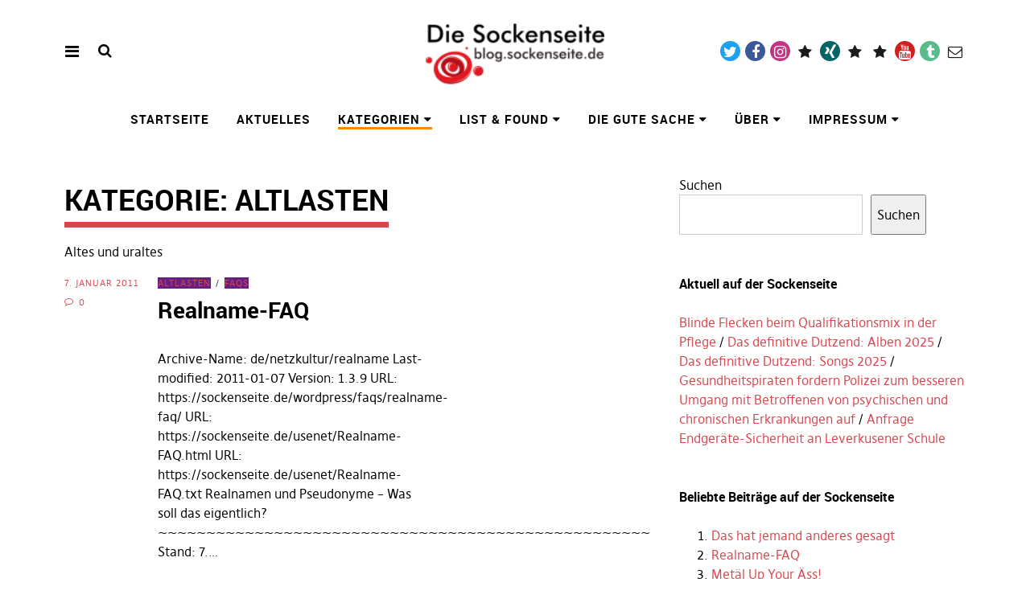

--- FILE ---
content_type: text/html; charset=UTF-8
request_url: https://sockenseite.de/wordpress/category/schrift/altlast/?doing_wp_cron=1649860793.4024510383605957031250
body_size: 26560
content:
<!DOCTYPE html>
<html lang="de" class="no-js" itemscope itemtype="http://schema.org/WebPage">
<head>
<meta charset="UTF-8">
<meta name="viewport" content="width=device-width, initial-scale=1">
<link rel="profile" href="http://gmpg.org/xfn/11">
<link rel="pingback" href="https://sockenseite.de/wordpress/xmlrpc.php">
<script>(function(html){html.className = html.className.replace(/\bno-js\b/,'js')})(document.documentElement);</script>
<title>Altlasten &#8211; Die Sockenseite</title>
<meta name='robots' content='max-image-preview:large' />
<link rel="alternate" type="application/rss+xml" title="Die Sockenseite &raquo; Feed" href="https://sockenseite.de/wordpress/feed/" />
<link rel="alternate" type="application/rss+xml" title="Die Sockenseite &raquo; Kommentar-Feed" href="https://sockenseite.de/wordpress/comments/feed/" />
<link rel="alternate" type="application/rss+xml" title="Die Sockenseite &raquo; Kategorie-Feed für Altlasten" href="https://sockenseite.de/wordpress/category/schrift/altlast/feed/" />
<style id='wp-img-auto-sizes-contain-inline-css' type='text/css'>
img:is([sizes=auto i],[sizes^="auto," i]){contain-intrinsic-size:3000px 1500px}
/*# sourceURL=wp-img-auto-sizes-contain-inline-css */
</style>
<style id='wp-block-library-inline-css' type='text/css'>
:root{--wp-block-synced-color:#7a00df;--wp-block-synced-color--rgb:122,0,223;--wp-bound-block-color:var(--wp-block-synced-color);--wp-editor-canvas-background:#ddd;--wp-admin-theme-color:#007cba;--wp-admin-theme-color--rgb:0,124,186;--wp-admin-theme-color-darker-10:#006ba1;--wp-admin-theme-color-darker-10--rgb:0,107,160.5;--wp-admin-theme-color-darker-20:#005a87;--wp-admin-theme-color-darker-20--rgb:0,90,135;--wp-admin-border-width-focus:2px}@media (min-resolution:192dpi){:root{--wp-admin-border-width-focus:1.5px}}.wp-element-button{cursor:pointer}:root .has-very-light-gray-background-color{background-color:#eee}:root .has-very-dark-gray-background-color{background-color:#313131}:root .has-very-light-gray-color{color:#eee}:root .has-very-dark-gray-color{color:#313131}:root .has-vivid-green-cyan-to-vivid-cyan-blue-gradient-background{background:linear-gradient(135deg,#00d084,#0693e3)}:root .has-purple-crush-gradient-background{background:linear-gradient(135deg,#34e2e4,#4721fb 50%,#ab1dfe)}:root .has-hazy-dawn-gradient-background{background:linear-gradient(135deg,#faaca8,#dad0ec)}:root .has-subdued-olive-gradient-background{background:linear-gradient(135deg,#fafae1,#67a671)}:root .has-atomic-cream-gradient-background{background:linear-gradient(135deg,#fdd79a,#004a59)}:root .has-nightshade-gradient-background{background:linear-gradient(135deg,#330968,#31cdcf)}:root .has-midnight-gradient-background{background:linear-gradient(135deg,#020381,#2874fc)}:root{--wp--preset--font-size--normal:16px;--wp--preset--font-size--huge:42px}.has-regular-font-size{font-size:1em}.has-larger-font-size{font-size:2.625em}.has-normal-font-size{font-size:var(--wp--preset--font-size--normal)}.has-huge-font-size{font-size:var(--wp--preset--font-size--huge)}.has-text-align-center{text-align:center}.has-text-align-left{text-align:left}.has-text-align-right{text-align:right}.has-fit-text{white-space:nowrap!important}#end-resizable-editor-section{display:none}.aligncenter{clear:both}.items-justified-left{justify-content:flex-start}.items-justified-center{justify-content:center}.items-justified-right{justify-content:flex-end}.items-justified-space-between{justify-content:space-between}.screen-reader-text{border:0;clip-path:inset(50%);height:1px;margin:-1px;overflow:hidden;padding:0;position:absolute;width:1px;word-wrap:normal!important}.screen-reader-text:focus{background-color:#ddd;clip-path:none;color:#444;display:block;font-size:1em;height:auto;left:5px;line-height:normal;padding:15px 23px 14px;text-decoration:none;top:5px;width:auto;z-index:100000}html :where(.has-border-color){border-style:solid}html :where([style*=border-top-color]){border-top-style:solid}html :where([style*=border-right-color]){border-right-style:solid}html :where([style*=border-bottom-color]){border-bottom-style:solid}html :where([style*=border-left-color]){border-left-style:solid}html :where([style*=border-width]){border-style:solid}html :where([style*=border-top-width]){border-top-style:solid}html :where([style*=border-right-width]){border-right-style:solid}html :where([style*=border-bottom-width]){border-bottom-style:solid}html :where([style*=border-left-width]){border-left-style:solid}html :where(img[class*=wp-image-]){height:auto;max-width:100%}:where(figure){margin:0 0 1em}html :where(.is-position-sticky){--wp-admin--admin-bar--position-offset:var(--wp-admin--admin-bar--height,0px)}@media screen and (max-width:600px){html :where(.is-position-sticky){--wp-admin--admin-bar--position-offset:0px}}

/*# sourceURL=wp-block-library-inline-css */
</style><style id='wp-block-search-inline-css' type='text/css'>
.wp-block-search__button{margin-left:10px;word-break:normal}.wp-block-search__button.has-icon{line-height:0}.wp-block-search__button svg{height:1.25em;min-height:24px;min-width:24px;width:1.25em;fill:currentColor;vertical-align:text-bottom}:where(.wp-block-search__button){border:1px solid #ccc;padding:6px 10px}.wp-block-search__inside-wrapper{display:flex;flex:auto;flex-wrap:nowrap;max-width:100%}.wp-block-search__label{width:100%}.wp-block-search.wp-block-search__button-only .wp-block-search__button{box-sizing:border-box;display:flex;flex-shrink:0;justify-content:center;margin-left:0;max-width:100%}.wp-block-search.wp-block-search__button-only .wp-block-search__inside-wrapper{min-width:0!important;transition-property:width}.wp-block-search.wp-block-search__button-only .wp-block-search__input{flex-basis:100%;transition-duration:.3s}.wp-block-search.wp-block-search__button-only.wp-block-search__searchfield-hidden,.wp-block-search.wp-block-search__button-only.wp-block-search__searchfield-hidden .wp-block-search__inside-wrapper{overflow:hidden}.wp-block-search.wp-block-search__button-only.wp-block-search__searchfield-hidden .wp-block-search__input{border-left-width:0!important;border-right-width:0!important;flex-basis:0;flex-grow:0;margin:0;min-width:0!important;padding-left:0!important;padding-right:0!important;width:0!important}:where(.wp-block-search__input){appearance:none;border:1px solid #949494;flex-grow:1;font-family:inherit;font-size:inherit;font-style:inherit;font-weight:inherit;letter-spacing:inherit;line-height:inherit;margin-left:0;margin-right:0;min-width:3rem;padding:8px;text-decoration:unset!important;text-transform:inherit}:where(.wp-block-search__button-inside .wp-block-search__inside-wrapper){background-color:#fff;border:1px solid #949494;box-sizing:border-box;padding:4px}:where(.wp-block-search__button-inside .wp-block-search__inside-wrapper) .wp-block-search__input{border:none;border-radius:0;padding:0 4px}:where(.wp-block-search__button-inside .wp-block-search__inside-wrapper) .wp-block-search__input:focus{outline:none}:where(.wp-block-search__button-inside .wp-block-search__inside-wrapper) :where(.wp-block-search__button){padding:4px 8px}.wp-block-search.aligncenter .wp-block-search__inside-wrapper{margin:auto}.wp-block[data-align=right] .wp-block-search.wp-block-search__button-only .wp-block-search__inside-wrapper{float:right}
/*# sourceURL=https://sockenseite.de/wordpress/wp-includes/blocks/search/style.min.css */
</style>
<style id='wp-block-paragraph-inline-css' type='text/css'>
.is-small-text{font-size:.875em}.is-regular-text{font-size:1em}.is-large-text{font-size:2.25em}.is-larger-text{font-size:3em}.has-drop-cap:not(:focus):first-letter{float:left;font-size:8.4em;font-style:normal;font-weight:100;line-height:.68;margin:.05em .1em 0 0;text-transform:uppercase}body.rtl .has-drop-cap:not(:focus):first-letter{float:none;margin-left:.1em}p.has-drop-cap.has-background{overflow:hidden}:root :where(p.has-background){padding:1.25em 2.375em}:where(p.has-text-color:not(.has-link-color)) a{color:inherit}p.has-text-align-left[style*="writing-mode:vertical-lr"],p.has-text-align-right[style*="writing-mode:vertical-rl"]{rotate:180deg}
/*# sourceURL=https://sockenseite.de/wordpress/wp-includes/blocks/paragraph/style.min.css */
</style>
<style id='global-styles-inline-css' type='text/css'>
:root{--wp--preset--aspect-ratio--square: 1;--wp--preset--aspect-ratio--4-3: 4/3;--wp--preset--aspect-ratio--3-4: 3/4;--wp--preset--aspect-ratio--3-2: 3/2;--wp--preset--aspect-ratio--2-3: 2/3;--wp--preset--aspect-ratio--16-9: 16/9;--wp--preset--aspect-ratio--9-16: 9/16;--wp--preset--color--black: #000000;--wp--preset--color--cyan-bluish-gray: #abb8c3;--wp--preset--color--white: #ffffff;--wp--preset--color--pale-pink: #f78da7;--wp--preset--color--vivid-red: #cf2e2e;--wp--preset--color--luminous-vivid-orange: #ff6900;--wp--preset--color--luminous-vivid-amber: #fcb900;--wp--preset--color--light-green-cyan: #7bdcb5;--wp--preset--color--vivid-green-cyan: #00d084;--wp--preset--color--pale-cyan-blue: #8ed1fc;--wp--preset--color--vivid-cyan-blue: #0693e3;--wp--preset--color--vivid-purple: #9b51e0;--wp--preset--gradient--vivid-cyan-blue-to-vivid-purple: linear-gradient(135deg,rgb(6,147,227) 0%,rgb(155,81,224) 100%);--wp--preset--gradient--light-green-cyan-to-vivid-green-cyan: linear-gradient(135deg,rgb(122,220,180) 0%,rgb(0,208,130) 100%);--wp--preset--gradient--luminous-vivid-amber-to-luminous-vivid-orange: linear-gradient(135deg,rgb(252,185,0) 0%,rgb(255,105,0) 100%);--wp--preset--gradient--luminous-vivid-orange-to-vivid-red: linear-gradient(135deg,rgb(255,105,0) 0%,rgb(207,46,46) 100%);--wp--preset--gradient--very-light-gray-to-cyan-bluish-gray: linear-gradient(135deg,rgb(238,238,238) 0%,rgb(169,184,195) 100%);--wp--preset--gradient--cool-to-warm-spectrum: linear-gradient(135deg,rgb(74,234,220) 0%,rgb(151,120,209) 20%,rgb(207,42,186) 40%,rgb(238,44,130) 60%,rgb(251,105,98) 80%,rgb(254,248,76) 100%);--wp--preset--gradient--blush-light-purple: linear-gradient(135deg,rgb(255,206,236) 0%,rgb(152,150,240) 100%);--wp--preset--gradient--blush-bordeaux: linear-gradient(135deg,rgb(254,205,165) 0%,rgb(254,45,45) 50%,rgb(107,0,62) 100%);--wp--preset--gradient--luminous-dusk: linear-gradient(135deg,rgb(255,203,112) 0%,rgb(199,81,192) 50%,rgb(65,88,208) 100%);--wp--preset--gradient--pale-ocean: linear-gradient(135deg,rgb(255,245,203) 0%,rgb(182,227,212) 50%,rgb(51,167,181) 100%);--wp--preset--gradient--electric-grass: linear-gradient(135deg,rgb(202,248,128) 0%,rgb(113,206,126) 100%);--wp--preset--gradient--midnight: linear-gradient(135deg,rgb(2,3,129) 0%,rgb(40,116,252) 100%);--wp--preset--font-size--small: 0.875rem;--wp--preset--font-size--medium: 1rem;--wp--preset--font-size--large: 1.25rem;--wp--preset--font-size--x-large: 42px;--wp--preset--font-size--larger: 1.5rem;--wp--preset--spacing--20: 0.44rem;--wp--preset--spacing--30: 0.67rem;--wp--preset--spacing--40: 1rem;--wp--preset--spacing--50: 1.5rem;--wp--preset--spacing--60: 2.25rem;--wp--preset--spacing--70: 3.38rem;--wp--preset--spacing--80: 5.06rem;--wp--preset--shadow--natural: 6px 6px 9px rgba(0, 0, 0, 0.2);--wp--preset--shadow--deep: 12px 12px 50px rgba(0, 0, 0, 0.4);--wp--preset--shadow--sharp: 6px 6px 0px rgba(0, 0, 0, 0.2);--wp--preset--shadow--outlined: 6px 6px 0px -3px rgb(255, 255, 255), 6px 6px rgb(0, 0, 0);--wp--preset--shadow--crisp: 6px 6px 0px rgb(0, 0, 0);}:root { --wp--style--global--content-size: 650px;--wp--style--global--wide-size: 1000px; }:where(body) { margin: 0; }.wp-site-blocks > .alignleft { float: left; margin-right: 2em; }.wp-site-blocks > .alignright { float: right; margin-left: 2em; }.wp-site-blocks > .aligncenter { justify-content: center; margin-left: auto; margin-right: auto; }:where(.is-layout-flex){gap: 0.5em;}:where(.is-layout-grid){gap: 0.5em;}.is-layout-flow > .alignleft{float: left;margin-inline-start: 0;margin-inline-end: 2em;}.is-layout-flow > .alignright{float: right;margin-inline-start: 2em;margin-inline-end: 0;}.is-layout-flow > .aligncenter{margin-left: auto !important;margin-right: auto !important;}.is-layout-constrained > .alignleft{float: left;margin-inline-start: 0;margin-inline-end: 2em;}.is-layout-constrained > .alignright{float: right;margin-inline-start: 2em;margin-inline-end: 0;}.is-layout-constrained > .aligncenter{margin-left: auto !important;margin-right: auto !important;}.is-layout-constrained > :where(:not(.alignleft):not(.alignright):not(.alignfull)){max-width: var(--wp--style--global--content-size);margin-left: auto !important;margin-right: auto !important;}.is-layout-constrained > .alignwide{max-width: var(--wp--style--global--wide-size);}body .is-layout-flex{display: flex;}.is-layout-flex{flex-wrap: wrap;align-items: center;}.is-layout-flex > :is(*, div){margin: 0;}body .is-layout-grid{display: grid;}.is-layout-grid > :is(*, div){margin: 0;}body{padding-top: 0px;padding-right: 0px;padding-bottom: 0px;padding-left: 0px;}a:where(:not(.wp-element-button)){text-decoration: underline;}:root :where(.wp-element-button, .wp-block-button__link){background-color: #32373c;border-width: 0;color: #fff;font-family: inherit;font-size: inherit;font-style: inherit;font-weight: inherit;letter-spacing: inherit;line-height: inherit;padding-top: calc(0.667em + 2px);padding-right: calc(1.333em + 2px);padding-bottom: calc(0.667em + 2px);padding-left: calc(1.333em + 2px);text-decoration: none;text-transform: inherit;}.has-black-color{color: var(--wp--preset--color--black) !important;}.has-cyan-bluish-gray-color{color: var(--wp--preset--color--cyan-bluish-gray) !important;}.has-white-color{color: var(--wp--preset--color--white) !important;}.has-pale-pink-color{color: var(--wp--preset--color--pale-pink) !important;}.has-vivid-red-color{color: var(--wp--preset--color--vivid-red) !important;}.has-luminous-vivid-orange-color{color: var(--wp--preset--color--luminous-vivid-orange) !important;}.has-luminous-vivid-amber-color{color: var(--wp--preset--color--luminous-vivid-amber) !important;}.has-light-green-cyan-color{color: var(--wp--preset--color--light-green-cyan) !important;}.has-vivid-green-cyan-color{color: var(--wp--preset--color--vivid-green-cyan) !important;}.has-pale-cyan-blue-color{color: var(--wp--preset--color--pale-cyan-blue) !important;}.has-vivid-cyan-blue-color{color: var(--wp--preset--color--vivid-cyan-blue) !important;}.has-vivid-purple-color{color: var(--wp--preset--color--vivid-purple) !important;}.has-black-background-color{background-color: var(--wp--preset--color--black) !important;}.has-cyan-bluish-gray-background-color{background-color: var(--wp--preset--color--cyan-bluish-gray) !important;}.has-white-background-color{background-color: var(--wp--preset--color--white) !important;}.has-pale-pink-background-color{background-color: var(--wp--preset--color--pale-pink) !important;}.has-vivid-red-background-color{background-color: var(--wp--preset--color--vivid-red) !important;}.has-luminous-vivid-orange-background-color{background-color: var(--wp--preset--color--luminous-vivid-orange) !important;}.has-luminous-vivid-amber-background-color{background-color: var(--wp--preset--color--luminous-vivid-amber) !important;}.has-light-green-cyan-background-color{background-color: var(--wp--preset--color--light-green-cyan) !important;}.has-vivid-green-cyan-background-color{background-color: var(--wp--preset--color--vivid-green-cyan) !important;}.has-pale-cyan-blue-background-color{background-color: var(--wp--preset--color--pale-cyan-blue) !important;}.has-vivid-cyan-blue-background-color{background-color: var(--wp--preset--color--vivid-cyan-blue) !important;}.has-vivid-purple-background-color{background-color: var(--wp--preset--color--vivid-purple) !important;}.has-black-border-color{border-color: var(--wp--preset--color--black) !important;}.has-cyan-bluish-gray-border-color{border-color: var(--wp--preset--color--cyan-bluish-gray) !important;}.has-white-border-color{border-color: var(--wp--preset--color--white) !important;}.has-pale-pink-border-color{border-color: var(--wp--preset--color--pale-pink) !important;}.has-vivid-red-border-color{border-color: var(--wp--preset--color--vivid-red) !important;}.has-luminous-vivid-orange-border-color{border-color: var(--wp--preset--color--luminous-vivid-orange) !important;}.has-luminous-vivid-amber-border-color{border-color: var(--wp--preset--color--luminous-vivid-amber) !important;}.has-light-green-cyan-border-color{border-color: var(--wp--preset--color--light-green-cyan) !important;}.has-vivid-green-cyan-border-color{border-color: var(--wp--preset--color--vivid-green-cyan) !important;}.has-pale-cyan-blue-border-color{border-color: var(--wp--preset--color--pale-cyan-blue) !important;}.has-vivid-cyan-blue-border-color{border-color: var(--wp--preset--color--vivid-cyan-blue) !important;}.has-vivid-purple-border-color{border-color: var(--wp--preset--color--vivid-purple) !important;}.has-vivid-cyan-blue-to-vivid-purple-gradient-background{background: var(--wp--preset--gradient--vivid-cyan-blue-to-vivid-purple) !important;}.has-light-green-cyan-to-vivid-green-cyan-gradient-background{background: var(--wp--preset--gradient--light-green-cyan-to-vivid-green-cyan) !important;}.has-luminous-vivid-amber-to-luminous-vivid-orange-gradient-background{background: var(--wp--preset--gradient--luminous-vivid-amber-to-luminous-vivid-orange) !important;}.has-luminous-vivid-orange-to-vivid-red-gradient-background{background: var(--wp--preset--gradient--luminous-vivid-orange-to-vivid-red) !important;}.has-very-light-gray-to-cyan-bluish-gray-gradient-background{background: var(--wp--preset--gradient--very-light-gray-to-cyan-bluish-gray) !important;}.has-cool-to-warm-spectrum-gradient-background{background: var(--wp--preset--gradient--cool-to-warm-spectrum) !important;}.has-blush-light-purple-gradient-background{background: var(--wp--preset--gradient--blush-light-purple) !important;}.has-blush-bordeaux-gradient-background{background: var(--wp--preset--gradient--blush-bordeaux) !important;}.has-luminous-dusk-gradient-background{background: var(--wp--preset--gradient--luminous-dusk) !important;}.has-pale-ocean-gradient-background{background: var(--wp--preset--gradient--pale-ocean) !important;}.has-electric-grass-gradient-background{background: var(--wp--preset--gradient--electric-grass) !important;}.has-midnight-gradient-background{background: var(--wp--preset--gradient--midnight) !important;}.has-small-font-size{font-size: var(--wp--preset--font-size--small) !important;}.has-medium-font-size{font-size: var(--wp--preset--font-size--medium) !important;}.has-large-font-size{font-size: var(--wp--preset--font-size--large) !important;}.has-x-large-font-size{font-size: var(--wp--preset--font-size--x-large) !important;}.has-larger-font-size{font-size: var(--wp--preset--font-size--larger) !important;}
/*# sourceURL=global-styles-inline-css */
</style>

<link rel='stylesheet' id='wphb-1-css' href='https://sockenseite.de/wordpress/wp-content/uploads/hummingbird-assets/9ad063ef61efa8498f07fc1c7ff120db.css' type='text/css' media='all' />
<script type="text/javascript" src="https://sockenseite.de/wordpress/wp-content/uploads/hummingbird-assets/ee58349039861306f85584d700799d03.js" id="wphb-2-js"></script>
<script type="text/javascript" id="wphb-3-js-extra">
/* <![CDATA[ */
var quotescollectionAjax = {"ajaxUrl":"https://sockenseite.de/wordpress/wp-admin/admin-ajax.php","nonce":"d3f2136922","nextQuote":"Next quote \u00bb","loading":"Loading...","error":"Error getting quote","autoRefreshMax":"20","autoRefreshCount":"0"};
//# sourceURL=wphb-3-js-extra
/* ]]> */
</script>
<script type="text/javascript" src="https://sockenseite.de/wordpress/wp-content/uploads/hummingbird-assets/b33f3f0b008a306af69422ac40db8ff5.js" id="wphb-3-js"></script>
<link rel="https://api.w.org/" href="https://sockenseite.de/wordpress/wp-json/" /><link rel="alternate" title="JSON" type="application/json" href="https://sockenseite.de/wordpress/wp-json/wp/v2/categories/12" /><link rel="EditURI" type="application/rsd+xml" title="RSD" href="https://sockenseite.de/wordpress/xmlrpc.php?rsd" />

<style type="text/css">
.feedzy-rss-link-icon:after {
	content: url("https://sockenseite.de/wordpress/wp-content/plugins/feedzy-rss-feeds/img/external-link.png");
	margin-left: 3px;
}
</style>
				<style type="text/css">
						ol.footnotes>li {list-style-type:decimal;}
						ol.footnotes { color:#666666; }
ol.footnotes li { font-size:80%; }
		</style>
		<style type="text/css">
		.spoiler-head {
			background: #f1f1f1;
			border: 1px solid #dddddd;
		}
		.spoiler-body {
			background: #666666;
			border-width: 0 1px 1px 1px;
			border-style: solid;
			border-color: #dddddd;
		}
	</style><link rel="icon" href="https://sockenseite.de/wordpress/wp-content/uploads/2015/05/cropped-Sockenseite1-5555fbaev1_site_icon-1-1-32x32.png" sizes="32x32" />
<link rel="icon" href="https://sockenseite.de/wordpress/wp-content/uploads/2015/05/cropped-Sockenseite1-5555fbaev1_site_icon-1-1-192x192.png" sizes="192x192" />
<link rel="apple-touch-icon" href="https://sockenseite.de/wordpress/wp-content/uploads/2015/05/cropped-Sockenseite1-5555fbaev1_site_icon-1-1-180x180.png" />
<meta name="msapplication-TileImage" content="https://sockenseite.de/wordpress/wp-content/uploads/2015/05/cropped-Sockenseite1-5555fbaev1_site_icon-1-1-270x270.png" />
		<style type="text/css" id="wp-custom-css">
			/* Tooltip container */
.tooltip {
    position: relative;
    display: inline-block;
    border-bottom: 1px dotted black; /* If you want dots under the hoverable text */
}

/* Tooltip text */
.tooltip .tooltiptext {
    visibility: hidden;
    width: 120px;
    background-color: black;
    color: #fff;
    text-align: center;
    padding: 5px 0;
    border-radius: 6px;
 
    /* Position the tooltip text - see examples below! */
    position: absolute;
    z-index: 1;
}

/* Show the tooltip text when you mouse over the tooltip container */
.tooltip:hover .tooltiptext {
    visibility: visible;
}		</style>
		</head>

<body class="archive category category-altlast category-12 wp-custom-logo wp-theme-Pirate-Rogue-master uku-standard socialmedia- searchbar- slider-noplay no-header-text head-bgcol-white head-textcol-black actionbutton-red main-bgcol-white main-textcol-black main-linkcol-red main-linkhovercol-main main-headlinecol-black main-titleunderline-red main-listitem-red main-quoteborder-black footer-bgcol-red footer-textcol-white footer-linkcol-chpirates footer-linkhovercol-second footer-headlinecol-black">
        <div class="container-all">
        <nav id="skiplinks" aria-label="Skip-Navigation">
            <ul>
                <li><a href="#overlay-wrap" data-target="#overlay-wrap" data-firstchild="0" class="jumplink-content">Inhalt</a></li>
                <li><a href="#masthead" data-target="#desktop-navigation" data-firstchild="1" class="jumplink-nav">Hauptmenü</a></li>        
                <li><a href="#footer-search" data-target="#footer-search" data-firstchild="1" class="jumplink-nav">Suche</a></li>
                <li><a href="#colophon" data-target="#colophon" data-firstchild="1" class="jumplink-nav">Footer</a></li>
            </ul>
	</nav>    
        <header id="masthead" class="site-header cf"> 
            <div class="site-header-content">
                    <div id="site-branding" role="banner" itemprop="publisher" itemscope itemtype="http://schema.org/Organization">
                            <div itemprop="logo" itemscope itemtype="https://schema.org/ImageObject"><link itemprop="contentUrl url" href="https://sockenseite.de/wordpress/wp-content/uploads/2014/03/cropped-sockenseite3-1-1.png"><meta itemprop="width" content="177"><meta itemprop="height" content="80"></div><meta itemprop="name" content="Die Sockenseite"><link itemprop="url" href="https://sockenseite.de/wordpress/">                                                                <p class="site-title"><a href="https://sockenseite.de/wordpress/" rel="home">Die Sockenseite</a></p>
                            
                                                                <div class="custom-logo-wrap">
                                        <a href="https://sockenseite.de/wordpress/" rel="home" class="custom-logo-link"><img width="177" height="80" src="https://sockenseite.de/wordpress/wp-content/uploads/2014/03/cropped-sockenseite3-1-1.png" class="custom-logo" alt="" decoding="async" /></a>                                        
                                     </div><!-- end .custom-logo-wrap -->
                             
                            <p class="site-description">Heimat von die_socke und anderem Kleintier</p>
                            <button aria-hidden="true" id="overlay-open" class="overlay-open overlay-btn"><span>Menü</span></button>

                                                                <div id="header-social" class="header-social social-nav">
                                        <h2 class="screen-reader-text">Social-Media-Plattformen</h2>
                                    <ul id="menu-social-media" class="menu"><li id="menu-item-1971" class="menu-item menu-item-type-custom menu-item-object-custom menu-item-1971"><a href="https://twitter.com/die_socke">Twitter</a></li>
<li id="menu-item-1972" class="menu-item menu-item-type-custom menu-item-object-custom menu-item-1972"><a href="https://facebook.com/OliverDing1973">Facebook</a></li>
<li id="menu-item-1975" class="menu-item menu-item-type-custom menu-item-object-custom menu-item-1975"><a href="https://instagram.com/oliverding1973">Instagram</a></li>
<li id="menu-item-2365" class="menu-item menu-item-type-custom menu-item-object-custom menu-item-2365"><a href="https://telegram.me/die_socke">Telegram</a></li>
<li id="menu-item-3636" class="menu-item menu-item-type-custom menu-item-object-custom menu-item-3636"><a href="https://www.xing.com/profile/Oliver_Ding2">Xing</a></li>
<li id="menu-item-1973" class="menu-item menu-item-type-custom menu-item-object-custom menu-item-1973"><a href="https://piratenpartei-leverkusen.de/person/oliver-ding/">Piratenpartei</a></li>
<li id="menu-item-1974" class="menu-item menu-item-type-custom menu-item-object-custom menu-item-1974"><a href="http://www.leverkusen.com/whoiswho/Sammlung.php?view=00002687">leverkusen.com</a></li>
<li id="menu-item-3638" class="menu-item menu-item-type-custom menu-item-object-custom menu-item-3638"><a href="https://www.youtube.com/c/OliverDingSocke">YouTube</a></li>
<li id="menu-item-1976" class="menu-item menu-item-type-custom menu-item-object-custom menu-item-1976"><a href="https://oliversockeding.tumblr.com/">Tumblr</a></li>
<li id="menu-item-3637" class="menu-item menu-item-type-custom menu-item-object-custom menu-item-3637"><a href="mailto:die_socke@gmx.de">Mail</a></li>
</ul>                                    </div><!-- end #header-social -->
                                                </div><!-- end #site-branding -->

                    <nav id="desktop-navigation" class="desktop-navigation cf">
                            <ul id="menu-menue" class="menu mainmenu"><li class="menu-item menu-item-type-custom menu-item-object-custom menu-item-home"><a href="https://sockenseite.de/wordpress/">Startseite</a></li>
<li class="menu-item menu-item-type-custom menu-item-object-custom menu-item-home"><a href="https://sockenseite.de/wordpress/#blog-wrap">Aktuelles</a></li>
<li class="menu-item menu-item-type-post_type menu-item-object-page current-menu-ancestor current_page_ancestor menu-item-has-children"><a href="https://sockenseite.de/wordpress/kategorien/">Kategorien</a>
<ul class="sub-menu">
	<li class="menu-item menu-item-type-taxonomy menu-item-object-category menu-item-has-children"><a href="https://sockenseite.de/wordpress/category/thema/">Zur Sache</a>
	<ul class="sub-menu">
		<li class="menu-item menu-item-type-taxonomy menu-item-object-category"><a href="https://sockenseite.de/wordpress/category/thema/konsum-und-produkte/">Konsum und Produkte</a></li>
		<li class="menu-item menu-item-type-taxonomy menu-item-object-category"><a href="https://sockenseite.de/wordpress/category/thema/musik-und-kultur/">Musik und Kultur</a></li>
		<li class="menu-item menu-item-type-taxonomy menu-item-object-category"><a href="https://sockenseite.de/wordpress/category/thema/netze-und-systeme/">Netze und Systeme</a></li>
		<li class="menu-item menu-item-type-taxonomy menu-item-object-category"><a href="https://sockenseite.de/wordpress/category/thema/pflege-und-gesundheit/">Pflege und Gesundheit</a></li>
		<li class="menu-item menu-item-type-taxonomy menu-item-object-category"><a href="https://sockenseite.de/wordpress/category/thema/politik-und-gesellschaft/">Politik und Gesellschaft</a></li>
	</ul>
</li>
	<li class="menu-item menu-item-type-taxonomy menu-item-object-category menu-item-has-children"><a href="https://sockenseite.de/wordpress/category/emo/">Gefühlslagen</a>
	<ul class="sub-menu">
		<li class="menu-item menu-item-type-taxonomy menu-item-object-category"><a href="https://sockenseite.de/wordpress/category/emo/aufreger/">Aufreger</a></li>
		<li class="menu-item menu-item-type-taxonomy menu-item-object-category"><a href="https://sockenseite.de/wordpress/category/emo/sinnfrei/">Sinnentleertes</a></li>
		<li class="menu-item menu-item-type-taxonomy menu-item-object-category"><a href="https://sockenseite.de/wordpress/category/emo/zwischendurch/">Zwischendurchmeldungen</a></li>
	</ul>
</li>
	<li class="menu-item menu-item-type-taxonomy menu-item-object-category current-category-ancestor current-menu-ancestor current-menu-parent current-category-parent menu-item-has-children"><a href="https://sockenseite.de/wordpress/category/schrift/">Schriftverkehr</a>
	<ul class="sub-menu">
		<li class="menu-item menu-item-type-taxonomy menu-item-object-post_tag"><a href="https://sockenseite.de/wordpress/tag/piraten/">Piratenpartei</a></li>
		<li class="menu-item menu-item-type-taxonomy menu-item-object-category"><a href="https://sockenseite.de/wordpress/category/schrift/lyrics/">Lyrics</a></li>
		<li class="menu-item menu-item-type-taxonomy menu-item-object-category current-menu-item menu-item-has-children"><a href="https://sockenseite.de/wordpress/category/schrift/altlast/">Altlasten</a>
		<ul class="sub-menu">
			<li class="menu-item menu-item-type-taxonomy menu-item-object-category"><a href="https://sockenseite.de/wordpress/category/schrift/usenet/">Usenet</a></li>
			<li class="menu-item menu-item-type-taxonomy menu-item-object-category"><a href="https://sockenseite.de/wordpress/category/schrift/status/">Status-Meldungen</a></li>
			<li class="menu-item menu-item-type-taxonomy menu-item-object-category"><a href="https://sockenseite.de/wordpress/category/schrift/stadtelternrat/">Stadtelternrat</a></li>
		</ul>
</li>
	</ul>
</li>
	<li class="menu-item menu-item-type-taxonomy menu-item-object-category"><a href="https://sockenseite.de/wordpress/category/schrift/sockenmusik/">Sockenmusik</a></li>
</ul>
</li>
<li class="menu-item menu-item-type-taxonomy menu-item-object-category menu-item-has-children"><a href="https://sockenseite.de/wordpress/category/list/">List &amp; Found</a>
<ul class="sub-menu">
	<li class="menu-item menu-item-type-taxonomy menu-item-object-category"><a href="https://sockenseite.de/wordpress/category/list/faqs/">FAQs</a></li>
	<li class="menu-item menu-item-type-taxonomy menu-item-object-category"><a href="https://sockenseite.de/wordpress/category/list/fundstuecke/">Fundstücke</a></li>
	<li class="menu-item menu-item-type-taxonomy menu-item-object-category"><a href="https://sockenseite.de/wordpress/category/list/das-definitive-dutzend/">Das definitive Dutzend</a></li>
	<li class="menu-item menu-item-type-post_type menu-item-object-post"><a href="https://sockenseite.de/wordpress/2021/03/31/das-hat-jemand-anderes-gesagt/">Dauerzitierdienst komplett</a></li>
	<li class="menu-item menu-item-type-taxonomy menu-item-object-post_tag"><a href="https://sockenseite.de/wordpress/tag/leverkusen/">Aus der Nachbarschaft</a></li>
</ul>
</li>
<li class="menu-item menu-item-type-custom menu-item-object-custom menu-item-has-children"><a href="https://sockenseite.de/wordpress/tag/gute-sache/">Die gute Sache</a>
<ul class="sub-menu">
	<li class="menu-item menu-item-type-custom menu-item-object-custom external"><a href="https://www.piratenpartei-leverkusen.de/">Piratenpartei Leverkusen</a></li>
	<li class="menu-item menu-item-type-custom menu-item-object-custom external"><a href="http://die-linke-leverkusen.de/?page_id=864">Mandatsträger Die Linke</a></li>
	<li class="menu-item menu-item-type-custom menu-item-object-custom external"><a href="https://wiki.freifunk.net/Freifunk_Leverkusen">Freifunk Leverkusen</a></li>
	<li class="menu-item menu-item-type-custom menu-item-object-custom external"><a href="https://www.altenheim-wahlscheid.de/">Ev. Altenheim Wahlscheid e.V.</a></li>
</ul>
</li>
<li class="menu-item menu-item-type-post_type menu-item-object-page menu-item-has-children"><a href="https://sockenseite.de/wordpress/about/">Über</a>
<ul class="sub-menu">
	<li class="menu-item menu-item-type-post_type menu-item-object-page menu-item-has-children"><a href="https://sockenseite.de/wordpress/about/die_socke/">die_socke</a>
	<ul class="sub-menu">
		<li class="menu-item menu-item-type-post_type menu-item-object-page"><a href="https://sockenseite.de/wordpress/about/die_socke/sockenlegende/">Sockenlegende</a></li>
		<li class="menu-item menu-item-type-post_type menu-item-object-page"><a href="https://sockenseite.de/wordpress/about/die_socke/sockes-standardfloskeln/">Sockes Standardfloskeln</a></li>
		<li class="menu-item menu-item-type-post_type menu-item-object-page"><a href="https://sockenseite.de/wordpress/about/die_socke/was-die_socke-derzeit-so-hoert/">Was die_socke derzeit so hört</a></li>
	</ul>
</li>
	<li class="menu-item menu-item-type-post_type menu-item-object-page menu-item-has-children"><a href="https://sockenseite.de/wordpress/about/sockenseite/">sockenseite.de</a>
	<ul class="sub-menu">
		<li class="menu-item menu-item-type-custom menu-item-object-custom external"><a href="https://www.sockenseite.de/archiv.html">Archiv</a></li>
	</ul>
</li>
</ul>
</li>
<li class="menu-item menu-item-type-post_type menu-item-object-page menu-item-has-children"><a href="https://sockenseite.de/wordpress/impressum/">Impressum</a>
<ul class="sub-menu">
	<li class="menu-item menu-item-type-post_type menu-item-object-page menu-item-privacy-policy"><a href="https://sockenseite.de/wordpress/impressum/datenschutz/">Datenschutz</a></li>
	<li class="menu-item menu-item-type-post_type menu-item-object-page"><a href="https://sockenseite.de/wordpress/impressum/agb/">AGB</a></li>
</ul>
</li>
</ul>                    </nav><!-- .main-navigation -->


                                        <button aria-hidden="true" id="search-open" class="search-open search-btn"><span>Suche</span></button>
                            <div class="desktop-search">                                     
                                <form method="get" class="searchform" action="https://sockenseite.de/wordpress/" role="search">
                                        <label for="s" class="screen-reader-text"><span>Suche</span></label>
                                        <input type="text" class="search-field" id="s" name="s" placeholder="Suche..." />
                                        <input type="submit" class="submit" name="submit" value="Suchen" />
                                </form>     
                            </div><!-- end .desktop-search -->
                    
            </div><!-- .site-header-content -->

            <div class="sticky-header hidden">
                    <button id="overlay-open-sticky" class="overlay-open overlay-btn"><span>Menü</span></button>
                                                <button id="search-open-sticky" class="search-open search-btn"><span>Suche</span></button>
                    
                                         <div class="custom-logo-wrap">
                             <a href="https://sockenseite.de/wordpress/" class="custom-logo-link" rel="home"><img width="177" height="80" src="https://sockenseite.de/wordpress/wp-content/uploads/2014/03/cropped-sockenseite3-1-1.png" class="custom-logo" alt="Die Sockenseite" decoding="async" /></a>                     </div><!-- end .custom-logo-wrap -->
                    

                                                <nav id="header-social-sticky" class="header-social social-nav">
                                    <ul id="menu-social-media-1" class="menu"><li class="menu-item menu-item-type-custom menu-item-object-custom menu-item-1971"><a href="https://twitter.com/die_socke">Twitter</a></li>
<li class="menu-item menu-item-type-custom menu-item-object-custom menu-item-1972"><a href="https://facebook.com/OliverDing1973">Facebook</a></li>
<li class="menu-item menu-item-type-custom menu-item-object-custom menu-item-1975"><a href="https://instagram.com/oliverding1973">Instagram</a></li>
<li class="menu-item menu-item-type-custom menu-item-object-custom menu-item-2365"><a href="https://telegram.me/die_socke">Telegram</a></li>
<li class="menu-item menu-item-type-custom menu-item-object-custom menu-item-3636"><a href="https://www.xing.com/profile/Oliver_Ding2">Xing</a></li>
<li class="menu-item menu-item-type-custom menu-item-object-custom menu-item-1973"><a href="https://piratenpartei-leverkusen.de/person/oliver-ding/">Piratenpartei</a></li>
<li class="menu-item menu-item-type-custom menu-item-object-custom menu-item-1974"><a href="http://www.leverkusen.com/whoiswho/Sammlung.php?view=00002687">leverkusen.com</a></li>
<li class="menu-item menu-item-type-custom menu-item-object-custom menu-item-3638"><a href="https://www.youtube.com/c/OliverDingSocke">YouTube</a></li>
<li class="menu-item menu-item-type-custom menu-item-object-custom menu-item-1976"><a href="https://oliversockeding.tumblr.com/">Tumblr</a></li>
<li class="menu-item menu-item-type-custom menu-item-object-custom menu-item-3637"><a href="mailto:die_socke@gmx.de">Mail</a></li>
</ul>                            </nav><!-- end #header-social-sticky -->
                                </div><!-- end .sticky-header -->
            <div class="inner-offcanvas-wrap" aria-hidden="true">
                    <div class="close-btn-wrap">
                            <button id="overlay-close" class="overlay-btn"><span>Schließen</span></button>
                    </div><!-- end .close-btn-wrap -->

                    <div class="overlay-desktop-content cf">

            
                            <div class="overlay-title-wrap">
                                    <p class="site-title"><a href="https://sockenseite.de/wordpress/" rel="home">Die Sockenseite</a></p>
                            </div><!-- end .overlay-title-wrap -->
                

                            <nav id="overlay-nav" class="main-nav cf">
                            <ul id="menu-menue-1" class="menu"><li class="menu-item menu-item-type-custom menu-item-object-custom menu-item-home"><a href="https://sockenseite.de/wordpress/">Startseite</a></li>
<li class="menu-item menu-item-type-custom menu-item-object-custom menu-item-home"><a href="https://sockenseite.de/wordpress/#blog-wrap">Aktuelles</a></li>
<li class="menu-item menu-item-type-post_type menu-item-object-page current-menu-ancestor current_page_ancestor menu-item-has-children"><a href="https://sockenseite.de/wordpress/kategorien/">Kategorien</a>
<ul class="sub-menu">
	<li class="menu-item menu-item-type-taxonomy menu-item-object-category menu-item-has-children"><a href="https://sockenseite.de/wordpress/category/thema/">Zur Sache</a>
	<ul class="sub-menu">
		<li class="menu-item menu-item-type-taxonomy menu-item-object-category"><a href="https://sockenseite.de/wordpress/category/thema/konsum-und-produkte/">Konsum und Produkte</a></li>
		<li class="menu-item menu-item-type-taxonomy menu-item-object-category"><a href="https://sockenseite.de/wordpress/category/thema/musik-und-kultur/">Musik und Kultur</a></li>
		<li class="menu-item menu-item-type-taxonomy menu-item-object-category"><a href="https://sockenseite.de/wordpress/category/thema/netze-und-systeme/">Netze und Systeme</a></li>
		<li class="menu-item menu-item-type-taxonomy menu-item-object-category"><a href="https://sockenseite.de/wordpress/category/thema/pflege-und-gesundheit/">Pflege und Gesundheit</a></li>
		<li class="menu-item menu-item-type-taxonomy menu-item-object-category"><a href="https://sockenseite.de/wordpress/category/thema/politik-und-gesellschaft/">Politik und Gesellschaft</a></li>
	</ul>
</li>
	<li class="menu-item menu-item-type-taxonomy menu-item-object-category menu-item-has-children"><a href="https://sockenseite.de/wordpress/category/emo/">Gefühlslagen</a>
	<ul class="sub-menu">
		<li class="menu-item menu-item-type-taxonomy menu-item-object-category"><a href="https://sockenseite.de/wordpress/category/emo/aufreger/">Aufreger</a></li>
		<li class="menu-item menu-item-type-taxonomy menu-item-object-category"><a href="https://sockenseite.de/wordpress/category/emo/sinnfrei/">Sinnentleertes</a></li>
		<li class="menu-item menu-item-type-taxonomy menu-item-object-category"><a href="https://sockenseite.de/wordpress/category/emo/zwischendurch/">Zwischendurchmeldungen</a></li>
	</ul>
</li>
	<li class="menu-item menu-item-type-taxonomy menu-item-object-category current-category-ancestor current-menu-ancestor current-menu-parent current-category-parent menu-item-has-children"><a href="https://sockenseite.de/wordpress/category/schrift/">Schriftverkehr</a>
	<ul class="sub-menu">
		<li class="menu-item menu-item-type-taxonomy menu-item-object-post_tag"><a href="https://sockenseite.de/wordpress/tag/piraten/">Piratenpartei</a></li>
		<li class="menu-item menu-item-type-taxonomy menu-item-object-category"><a href="https://sockenseite.de/wordpress/category/schrift/lyrics/">Lyrics</a></li>
		<li class="menu-item menu-item-type-taxonomy menu-item-object-category current-menu-item menu-item-has-children"><a href="https://sockenseite.de/wordpress/category/schrift/altlast/">Altlasten</a>
		<ul class="sub-menu">
			<li class="menu-item menu-item-type-taxonomy menu-item-object-category"><a href="https://sockenseite.de/wordpress/category/schrift/usenet/">Usenet</a></li>
			<li class="menu-item menu-item-type-taxonomy menu-item-object-category"><a href="https://sockenseite.de/wordpress/category/schrift/status/">Status-Meldungen</a></li>
			<li class="menu-item menu-item-type-taxonomy menu-item-object-category"><a href="https://sockenseite.de/wordpress/category/schrift/stadtelternrat/">Stadtelternrat</a></li>
		</ul>
</li>
	</ul>
</li>
	<li class="menu-item menu-item-type-taxonomy menu-item-object-category"><a href="https://sockenseite.de/wordpress/category/schrift/sockenmusik/">Sockenmusik</a></li>
</ul>
</li>
<li class="menu-item menu-item-type-taxonomy menu-item-object-category menu-item-has-children"><a href="https://sockenseite.de/wordpress/category/list/">List &amp; Found</a>
<ul class="sub-menu">
	<li class="menu-item menu-item-type-taxonomy menu-item-object-category"><a href="https://sockenseite.de/wordpress/category/list/faqs/">FAQs</a></li>
	<li class="menu-item menu-item-type-taxonomy menu-item-object-category"><a href="https://sockenseite.de/wordpress/category/list/fundstuecke/">Fundstücke</a></li>
	<li class="menu-item menu-item-type-taxonomy menu-item-object-category"><a href="https://sockenseite.de/wordpress/category/list/das-definitive-dutzend/">Das definitive Dutzend</a></li>
	<li class="menu-item menu-item-type-post_type menu-item-object-post"><a href="https://sockenseite.de/wordpress/2021/03/31/das-hat-jemand-anderes-gesagt/">Dauerzitierdienst komplett</a></li>
	<li class="menu-item menu-item-type-taxonomy menu-item-object-post_tag"><a href="https://sockenseite.de/wordpress/tag/leverkusen/">Aus der Nachbarschaft</a></li>
</ul>
</li>
<li class="menu-item menu-item-type-custom menu-item-object-custom menu-item-has-children"><a href="https://sockenseite.de/wordpress/tag/gute-sache/">Die gute Sache</a>
<ul class="sub-menu">
	<li class="menu-item menu-item-type-custom menu-item-object-custom"><a href="https://www.piratenpartei-leverkusen.de/">Piratenpartei Leverkusen</a></li>
	<li class="menu-item menu-item-type-custom menu-item-object-custom"><a href="http://die-linke-leverkusen.de/?page_id=864">Mandatsträger Die Linke</a></li>
	<li class="menu-item menu-item-type-custom menu-item-object-custom"><a href="https://wiki.freifunk.net/Freifunk_Leverkusen">Freifunk Leverkusen</a></li>
	<li class="menu-item menu-item-type-custom menu-item-object-custom"><a href="https://www.altenheim-wahlscheid.de/">Ev. Altenheim Wahlscheid e.V.</a></li>
</ul>
</li>
<li class="menu-item menu-item-type-post_type menu-item-object-page menu-item-has-children"><a href="https://sockenseite.de/wordpress/about/">Über</a>
<ul class="sub-menu">
	<li class="menu-item menu-item-type-post_type menu-item-object-page menu-item-has-children"><a href="https://sockenseite.de/wordpress/about/die_socke/">die_socke</a>
	<ul class="sub-menu">
		<li class="menu-item menu-item-type-post_type menu-item-object-page"><a href="https://sockenseite.de/wordpress/about/die_socke/sockenlegende/">Sockenlegende</a></li>
		<li class="menu-item menu-item-type-post_type menu-item-object-page"><a href="https://sockenseite.de/wordpress/about/die_socke/sockes-standardfloskeln/">Sockes Standardfloskeln</a></li>
		<li class="menu-item menu-item-type-post_type menu-item-object-page"><a href="https://sockenseite.de/wordpress/about/die_socke/was-die_socke-derzeit-so-hoert/">Was die_socke derzeit so hört</a></li>
	</ul>
</li>
	<li class="menu-item menu-item-type-post_type menu-item-object-page menu-item-has-children"><a href="https://sockenseite.de/wordpress/about/sockenseite/">sockenseite.de</a>
	<ul class="sub-menu">
		<li class="menu-item menu-item-type-custom menu-item-object-custom"><a href="https://www.sockenseite.de/archiv.html">Archiv</a></li>
	</ul>
</li>
</ul>
</li>
<li class="menu-item menu-item-type-post_type menu-item-object-page menu-item-has-children"><a href="https://sockenseite.de/wordpress/impressum/">Impressum</a>
<ul class="sub-menu">
	<li class="menu-item menu-item-type-post_type menu-item-object-page menu-item-privacy-policy"><a href="https://sockenseite.de/wordpress/impressum/datenschutz/">Datenschutz</a></li>
	<li class="menu-item menu-item-type-post_type menu-item-object-page"><a href="https://sockenseite.de/wordpress/impressum/agb/">AGB</a></li>
</ul>
</li>
</ul>                            </nav><!-- .main-navigation -->

                                                                <div id="mobile-social" class="social-nav" role="navigation">
                                        <h2 class="screen-reader-text">Social-Media-Plattformen</h2>
                                    <ul id="menu-social-media-2" class="menu"><li class="menu-item menu-item-type-custom menu-item-object-custom menu-item-1971"><a href="https://twitter.com/die_socke">Twitter</a></li>
<li class="menu-item menu-item-type-custom menu-item-object-custom menu-item-1972"><a href="https://facebook.com/OliverDing1973">Facebook</a></li>
<li class="menu-item menu-item-type-custom menu-item-object-custom menu-item-1975"><a href="https://instagram.com/oliverding1973">Instagram</a></li>
<li class="menu-item menu-item-type-custom menu-item-object-custom menu-item-2365"><a href="https://telegram.me/die_socke">Telegram</a></li>
<li class="menu-item menu-item-type-custom menu-item-object-custom menu-item-3636"><a href="https://www.xing.com/profile/Oliver_Ding2">Xing</a></li>
<li class="menu-item menu-item-type-custom menu-item-object-custom menu-item-1973"><a href="https://piratenpartei-leverkusen.de/person/oliver-ding/">Piratenpartei</a></li>
<li class="menu-item menu-item-type-custom menu-item-object-custom menu-item-1974"><a href="http://www.leverkusen.com/whoiswho/Sammlung.php?view=00002687">leverkusen.com</a></li>
<li class="menu-item menu-item-type-custom menu-item-object-custom menu-item-3638"><a href="https://www.youtube.com/c/OliverDingSocke">YouTube</a></li>
<li class="menu-item menu-item-type-custom menu-item-object-custom menu-item-1976"><a href="https://oliversockeding.tumblr.com/">Tumblr</a></li>
<li class="menu-item menu-item-type-custom menu-item-object-custom menu-item-3637"><a href="mailto:die_socke@gmx.de">Mail</a></li>
</ul>                                    </div><!-- end #mobile-social -->
                            
                                                        <div class="mobile-search">
                                    
<form method="get" class="searchform" action="https://sockenseite.de/wordpress/" role="search">
	<label for="s" class="screen-reader-text"><span>Suche</span></label>
	<input type="text" class="search-field" name="s" placeholder="Suche..." />
	<input type="submit" class="submit" name="submit" value="Suchen" />
</form>
                            </div><!-- end .mobile-search -->
                            
                            
<div id="offcanvas-wrap">
    <a href="#offcanvas-wrap" id="offcanvas-widgets-open"><span>Info</span></a>
    <aside id="sidebar-offcanvas" class="sidebar-offcanvas cf">
                                <div class="widget-area">
                            <section id="block-8" class="widget widget_block widget_search"><form role="search" method="get" action="https://sockenseite.de/wordpress/" class="wp-block-search__button-outside wp-block-search__text-button wp-block-search"    ><label class="wp-block-search__label" for="wp-block-search__input-1" >Suchen</label><div class="wp-block-search__inside-wrapper" ><input class="wp-block-search__input" id="wp-block-search__input-1" placeholder="" value="" type="search" name="s" required /><button aria-label="Suchen" class="wp-block-search__button wp-element-button" type="submit" >Suchen</button></div></form></section><section id="archives-2" class="widget widget_archive"><h2 class="widget-title">Archiv</h2>
			<ul>
					<li><a href='https://sockenseite.de/wordpress/2026/01/'>Januar 2026</a>&nbsp;(3)</li>
	<li><a href='https://sockenseite.de/wordpress/2025/04/'>April 2025</a>&nbsp;(3)</li>
	<li><a href='https://sockenseite.de/wordpress/2025/03/'>März 2025</a>&nbsp;(2)</li>
	<li><a href='https://sockenseite.de/wordpress/2025/02/'>Februar 2025</a>&nbsp;(1)</li>
	<li><a href='https://sockenseite.de/wordpress/2025/01/'>Januar 2025</a>&nbsp;(2)</li>
	<li><a href='https://sockenseite.de/wordpress/2024/12/'>Dezember 2024</a>&nbsp;(1)</li>
	<li><a href='https://sockenseite.de/wordpress/2024/06/'>Juni 2024</a>&nbsp;(2)</li>
	<li><a href='https://sockenseite.de/wordpress/2024/02/'>Februar 2024</a>&nbsp;(1)</li>
	<li><a href='https://sockenseite.de/wordpress/2024/01/'>Januar 2024</a>&nbsp;(3)</li>
	<li><a href='https://sockenseite.de/wordpress/2023/10/'>Oktober 2023</a>&nbsp;(1)</li>
	<li><a href='https://sockenseite.de/wordpress/2023/06/'>Juni 2023</a>&nbsp;(1)</li>
	<li><a href='https://sockenseite.de/wordpress/2023/05/'>Mai 2023</a>&nbsp;(1)</li>
	<li><a href='https://sockenseite.de/wordpress/2023/04/'>April 2023</a>&nbsp;(1)</li>
	<li><a href='https://sockenseite.de/wordpress/2023/02/'>Februar 2023</a>&nbsp;(1)</li>
	<li><a href='https://sockenseite.de/wordpress/2023/01/'>Januar 2023</a>&nbsp;(2)</li>
	<li><a href='https://sockenseite.de/wordpress/2022/12/'>Dezember 2022</a>&nbsp;(2)</li>
	<li><a href='https://sockenseite.de/wordpress/2022/09/'>September 2022</a>&nbsp;(1)</li>
	<li><a href='https://sockenseite.de/wordpress/2022/07/'>Juli 2022</a>&nbsp;(1)</li>
	<li><a href='https://sockenseite.de/wordpress/2022/06/'>Juni 2022</a>&nbsp;(1)</li>
	<li><a href='https://sockenseite.de/wordpress/2022/05/'>Mai 2022</a>&nbsp;(4)</li>
	<li><a href='https://sockenseite.de/wordpress/2022/04/'>April 2022</a>&nbsp;(3)</li>
	<li><a href='https://sockenseite.de/wordpress/2022/03/'>März 2022</a>&nbsp;(5)</li>
	<li><a href='https://sockenseite.de/wordpress/2022/02/'>Februar 2022</a>&nbsp;(6)</li>
	<li><a href='https://sockenseite.de/wordpress/2022/01/'>Januar 2022</a>&nbsp;(3)</li>
	<li><a href='https://sockenseite.de/wordpress/2021/12/'>Dezember 2021</a>&nbsp;(3)</li>
	<li><a href='https://sockenseite.de/wordpress/2021/11/'>November 2021</a>&nbsp;(3)</li>
	<li><a href='https://sockenseite.de/wordpress/2021/10/'>Oktober 2021</a>&nbsp;(8)</li>
	<li><a href='https://sockenseite.de/wordpress/2021/09/'>September 2021</a>&nbsp;(5)</li>
	<li><a href='https://sockenseite.de/wordpress/2021/08/'>August 2021</a>&nbsp;(6)</li>
	<li><a href='https://sockenseite.de/wordpress/2021/07/'>Juli 2021</a>&nbsp;(6)</li>
	<li><a href='https://sockenseite.de/wordpress/2021/06/'>Juni 2021</a>&nbsp;(4)</li>
	<li><a href='https://sockenseite.de/wordpress/2021/05/'>Mai 2021</a>&nbsp;(1)</li>
	<li><a href='https://sockenseite.de/wordpress/2021/04/'>April 2021</a>&nbsp;(6)</li>
	<li><a href='https://sockenseite.de/wordpress/2021/03/'>März 2021</a>&nbsp;(8)</li>
	<li><a href='https://sockenseite.de/wordpress/2021/02/'>Februar 2021</a>&nbsp;(5)</li>
	<li><a href='https://sockenseite.de/wordpress/2021/01/'>Januar 2021</a>&nbsp;(6)</li>
	<li><a href='https://sockenseite.de/wordpress/2020/12/'>Dezember 2020</a>&nbsp;(5)</li>
	<li><a href='https://sockenseite.de/wordpress/2020/11/'>November 2020</a>&nbsp;(6)</li>
	<li><a href='https://sockenseite.de/wordpress/2020/10/'>Oktober 2020</a>&nbsp;(2)</li>
	<li><a href='https://sockenseite.de/wordpress/2020/09/'>September 2020</a>&nbsp;(1)</li>
	<li><a href='https://sockenseite.de/wordpress/2020/07/'>Juli 2020</a>&nbsp;(2)</li>
	<li><a href='https://sockenseite.de/wordpress/2020/05/'>Mai 2020</a>&nbsp;(2)</li>
	<li><a href='https://sockenseite.de/wordpress/2020/03/'>März 2020</a>&nbsp;(1)</li>
	<li><a href='https://sockenseite.de/wordpress/2019/12/'>Dezember 2019</a>&nbsp;(1)</li>
	<li><a href='https://sockenseite.de/wordpress/2019/11/'>November 2019</a>&nbsp;(2)</li>
	<li><a href='https://sockenseite.de/wordpress/2019/10/'>Oktober 2019</a>&nbsp;(1)</li>
	<li><a href='https://sockenseite.de/wordpress/2019/05/'>Mai 2019</a>&nbsp;(1)</li>
	<li><a href='https://sockenseite.de/wordpress/2019/04/'>April 2019</a>&nbsp;(2)</li>
	<li><a href='https://sockenseite.de/wordpress/2019/01/'>Januar 2019</a>&nbsp;(2)</li>
	<li><a href='https://sockenseite.de/wordpress/2018/12/'>Dezember 2018</a>&nbsp;(3)</li>
	<li><a href='https://sockenseite.de/wordpress/2018/09/'>September 2018</a>&nbsp;(3)</li>
	<li><a href='https://sockenseite.de/wordpress/2018/06/'>Juni 2018</a>&nbsp;(1)</li>
	<li><a href='https://sockenseite.de/wordpress/2018/03/'>März 2018</a>&nbsp;(1)</li>
	<li><a href='https://sockenseite.de/wordpress/2018/02/'>Februar 2018</a>&nbsp;(1)</li>
	<li><a href='https://sockenseite.de/wordpress/2018/01/'>Januar 2018</a>&nbsp;(3)</li>
	<li><a href='https://sockenseite.de/wordpress/2017/12/'>Dezember 2017</a>&nbsp;(3)</li>
	<li><a href='https://sockenseite.de/wordpress/2017/10/'>Oktober 2017</a>&nbsp;(3)</li>
	<li><a href='https://sockenseite.de/wordpress/2017/09/'>September 2017</a>&nbsp;(3)</li>
	<li><a href='https://sockenseite.de/wordpress/2017/08/'>August 2017</a>&nbsp;(5)</li>
	<li><a href='https://sockenseite.de/wordpress/2017/07/'>Juli 2017</a>&nbsp;(1)</li>
	<li><a href='https://sockenseite.de/wordpress/2017/06/'>Juni 2017</a>&nbsp;(1)</li>
	<li><a href='https://sockenseite.de/wordpress/2017/05/'>Mai 2017</a>&nbsp;(2)</li>
	<li><a href='https://sockenseite.de/wordpress/2017/04/'>April 2017</a>&nbsp;(1)</li>
	<li><a href='https://sockenseite.de/wordpress/2017/03/'>März 2017</a>&nbsp;(1)</li>
	<li><a href='https://sockenseite.de/wordpress/2017/02/'>Februar 2017</a>&nbsp;(1)</li>
	<li><a href='https://sockenseite.de/wordpress/2016/12/'>Dezember 2016</a>&nbsp;(1)</li>
	<li><a href='https://sockenseite.de/wordpress/2016/08/'>August 2016</a>&nbsp;(1)</li>
	<li><a href='https://sockenseite.de/wordpress/2016/06/'>Juni 2016</a>&nbsp;(2)</li>
	<li><a href='https://sockenseite.de/wordpress/2016/05/'>Mai 2016</a>&nbsp;(1)</li>
	<li><a href='https://sockenseite.de/wordpress/2015/12/'>Dezember 2015</a>&nbsp;(1)</li>
	<li><a href='https://sockenseite.de/wordpress/2015/06/'>Juni 2015</a>&nbsp;(1)</li>
	<li><a href='https://sockenseite.de/wordpress/2014/12/'>Dezember 2014</a>&nbsp;(1)</li>
	<li><a href='https://sockenseite.de/wordpress/2014/07/'>Juli 2014</a>&nbsp;(2)</li>
	<li><a href='https://sockenseite.de/wordpress/2014/05/'>Mai 2014</a>&nbsp;(3)</li>
	<li><a href='https://sockenseite.de/wordpress/2014/03/'>März 2014</a>&nbsp;(2)</li>
	<li><a href='https://sockenseite.de/wordpress/2014/02/'>Februar 2014</a>&nbsp;(4)</li>
	<li><a href='https://sockenseite.de/wordpress/2014/01/'>Januar 2014</a>&nbsp;(3)</li>
	<li><a href='https://sockenseite.de/wordpress/2013/12/'>Dezember 2013</a>&nbsp;(4)</li>
	<li><a href='https://sockenseite.de/wordpress/2013/10/'>Oktober 2013</a>&nbsp;(2)</li>
	<li><a href='https://sockenseite.de/wordpress/2013/09/'>September 2013</a>&nbsp;(5)</li>
	<li><a href='https://sockenseite.de/wordpress/2013/08/'>August 2013</a>&nbsp;(1)</li>
	<li><a href='https://sockenseite.de/wordpress/2013/07/'>Juli 2013</a>&nbsp;(2)</li>
	<li><a href='https://sockenseite.de/wordpress/2013/06/'>Juni 2013</a>&nbsp;(5)</li>
	<li><a href='https://sockenseite.de/wordpress/2013/04/'>April 2013</a>&nbsp;(2)</li>
	<li><a href='https://sockenseite.de/wordpress/2013/03/'>März 2013</a>&nbsp;(2)</li>
	<li><a href='https://sockenseite.de/wordpress/2013/02/'>Februar 2013</a>&nbsp;(9)</li>
	<li><a href='https://sockenseite.de/wordpress/2013/01/'>Januar 2013</a>&nbsp;(5)</li>
	<li><a href='https://sockenseite.de/wordpress/2012/12/'>Dezember 2012</a>&nbsp;(3)</li>
	<li><a href='https://sockenseite.de/wordpress/2012/11/'>November 2012</a>&nbsp;(3)</li>
	<li><a href='https://sockenseite.de/wordpress/2012/10/'>Oktober 2012</a>&nbsp;(1)</li>
	<li><a href='https://sockenseite.de/wordpress/2012/09/'>September 2012</a>&nbsp;(3)</li>
	<li><a href='https://sockenseite.de/wordpress/2012/08/'>August 2012</a>&nbsp;(2)</li>
	<li><a href='https://sockenseite.de/wordpress/2012/07/'>Juli 2012</a>&nbsp;(4)</li>
	<li><a href='https://sockenseite.de/wordpress/2012/06/'>Juni 2012</a>&nbsp;(7)</li>
	<li><a href='https://sockenseite.de/wordpress/2012/05/'>Mai 2012</a>&nbsp;(7)</li>
	<li><a href='https://sockenseite.de/wordpress/2012/04/'>April 2012</a>&nbsp;(5)</li>
	<li><a href='https://sockenseite.de/wordpress/2012/03/'>März 2012</a>&nbsp;(8)</li>
	<li><a href='https://sockenseite.de/wordpress/2012/02/'>Februar 2012</a>&nbsp;(6)</li>
	<li><a href='https://sockenseite.de/wordpress/2012/01/'>Januar 2012</a>&nbsp;(10)</li>
	<li><a href='https://sockenseite.de/wordpress/2011/12/'>Dezember 2011</a>&nbsp;(4)</li>
	<li><a href='https://sockenseite.de/wordpress/2011/11/'>November 2011</a>&nbsp;(1)</li>
	<li><a href='https://sockenseite.de/wordpress/2011/10/'>Oktober 2011</a>&nbsp;(4)</li>
	<li><a href='https://sockenseite.de/wordpress/2011/09/'>September 2011</a>&nbsp;(4)</li>
	<li><a href='https://sockenseite.de/wordpress/2011/08/'>August 2011</a>&nbsp;(6)</li>
	<li><a href='https://sockenseite.de/wordpress/2011/07/'>Juli 2011</a>&nbsp;(2)</li>
	<li><a href='https://sockenseite.de/wordpress/2011/05/'>Mai 2011</a>&nbsp;(4)</li>
	<li><a href='https://sockenseite.de/wordpress/2011/04/'>April 2011</a>&nbsp;(6)</li>
	<li><a href='https://sockenseite.de/wordpress/2011/03/'>März 2011</a>&nbsp;(4)</li>
	<li><a href='https://sockenseite.de/wordpress/2011/02/'>Februar 2011</a>&nbsp;(7)</li>
	<li><a href='https://sockenseite.de/wordpress/2011/01/'>Januar 2011</a>&nbsp;(3)</li>
	<li><a href='https://sockenseite.de/wordpress/2010/12/'>Dezember 2010</a>&nbsp;(17)</li>
	<li><a href='https://sockenseite.de/wordpress/2010/11/'>November 2010</a>&nbsp;(4)</li>
	<li><a href='https://sockenseite.de/wordpress/2010/10/'>Oktober 2010</a>&nbsp;(17)</li>
	<li><a href='https://sockenseite.de/wordpress/2009/12/'>Dezember 2009</a>&nbsp;(1)</li>
	<li><a href='https://sockenseite.de/wordpress/2009/11/'>November 2009</a>&nbsp;(1)</li>
	<li><a href='https://sockenseite.de/wordpress/2009/04/'>April 2009</a>&nbsp;(1)</li>
	<li><a href='https://sockenseite.de/wordpress/2009/02/'>Februar 2009</a>&nbsp;(1)</li>
	<li><a href='https://sockenseite.de/wordpress/2008/12/'>Dezember 2008</a>&nbsp;(1)</li>
	<li><a href='https://sockenseite.de/wordpress/2008/11/'>November 2008</a>&nbsp;(1)</li>
	<li><a href='https://sockenseite.de/wordpress/2008/09/'>September 2008</a>&nbsp;(2)</li>
	<li><a href='https://sockenseite.de/wordpress/2008/04/'>April 2008</a>&nbsp;(3)</li>
	<li><a href='https://sockenseite.de/wordpress/2007/12/'>Dezember 2007</a>&nbsp;(2)</li>
	<li><a href='https://sockenseite.de/wordpress/2007/11/'>November 2007</a>&nbsp;(2)</li>
	<li><a href='https://sockenseite.de/wordpress/2007/07/'>Juli 2007</a>&nbsp;(1)</li>
	<li><a href='https://sockenseite.de/wordpress/2007/03/'>März 2007</a>&nbsp;(1)</li>
	<li><a href='https://sockenseite.de/wordpress/2006/12/'>Dezember 2006</a>&nbsp;(2)</li>
	<li><a href='https://sockenseite.de/wordpress/2006/11/'>November 2006</a>&nbsp;(1)</li>
	<li><a href='https://sockenseite.de/wordpress/2006/10/'>Oktober 2006</a>&nbsp;(3)</li>
	<li><a href='https://sockenseite.de/wordpress/2005/12/'>Dezember 2005</a>&nbsp;(1)</li>
	<li><a href='https://sockenseite.de/wordpress/2004/12/'>Dezember 2004</a>&nbsp;(1)</li>
	<li><a href='https://sockenseite.de/wordpress/2003/12/'>Dezember 2003</a>&nbsp;(1)</li>
	<li><a href='https://sockenseite.de/wordpress/2003/05/'>Mai 2003</a>&nbsp;(1)</li>
	<li><a href='https://sockenseite.de/wordpress/2002/12/'>Dezember 2002</a>&nbsp;(1)</li>
	<li><a href='https://sockenseite.de/wordpress/2002/10/'>Oktober 2002</a>&nbsp;(1)</li>
	<li><a href='https://sockenseite.de/wordpress/2002/07/'>Juli 2002</a>&nbsp;(1)</li>
	<li><a href='https://sockenseite.de/wordpress/2001/12/'>Dezember 2001</a>&nbsp;(1)</li>
	<li><a href='https://sockenseite.de/wordpress/2000/12/'>Dezember 2000</a>&nbsp;(2)</li>
	<li><a href='https://sockenseite.de/wordpress/2000/11/'>November 2000</a>&nbsp;(2)</li>
	<li><a href='https://sockenseite.de/wordpress/2000/05/'>Mai 2000</a>&nbsp;(2)</li>
	<li><a href='https://sockenseite.de/wordpress/2000/02/'>Februar 2000</a>&nbsp;(1)</li>
	<li><a href='https://sockenseite.de/wordpress/2000/01/'>Januar 2000</a>&nbsp;(2)</li>
	<li><a href='https://sockenseite.de/wordpress/1999/12/'>Dezember 1999</a>&nbsp;(2)</li>
	<li><a href='https://sockenseite.de/wordpress/1999/10/'>Oktober 1999</a>&nbsp;(1)</li>
	<li><a href='https://sockenseite.de/wordpress/1999/02/'>Februar 1999</a>&nbsp;(1)</li>
	<li><a href='https://sockenseite.de/wordpress/1998/12/'>Dezember 1998</a>&nbsp;(1)</li>
	<li><a href='https://sockenseite.de/wordpress/1998/07/'>Juli 1998</a>&nbsp;(1)</li>
	<li><a href='https://sockenseite.de/wordpress/1997/12/'>Dezember 1997</a>&nbsp;(1)</li>
	<li><a href='https://sockenseite.de/wordpress/1997/08/'>August 1997</a>&nbsp;(1)</li>
	<li><a href='https://sockenseite.de/wordpress/1997/05/'>Mai 1997</a>&nbsp;(1)</li>
	<li><a href='https://sockenseite.de/wordpress/1997/02/'>Februar 1997</a>&nbsp;(1)</li>
	<li><a href='https://sockenseite.de/wordpress/1996/12/'>Dezember 1996</a>&nbsp;(1)</li>
	<li><a href='https://sockenseite.de/wordpress/1996/11/'>November 1996</a>&nbsp;(1)</li>
	<li><a href='https://sockenseite.de/wordpress/1996/08/'>August 1996</a>&nbsp;(3)</li>
	<li><a href='https://sockenseite.de/wordpress/1996/06/'>Juni 1996</a>&nbsp;(1)</li>
	<li><a href='https://sockenseite.de/wordpress/1996/05/'>Mai 1996</a>&nbsp;(1)</li>
	<li><a href='https://sockenseite.de/wordpress/1996/04/'>April 1996</a>&nbsp;(1)</li>
	<li><a href='https://sockenseite.de/wordpress/1996/02/'>Februar 1996</a>&nbsp;(1)</li>
	<li><a href='https://sockenseite.de/wordpress/1995/12/'>Dezember 1995</a>&nbsp;(2)</li>
	<li><a href='https://sockenseite.de/wordpress/1995/05/'>Mai 1995</a>&nbsp;(1)</li>
	<li><a href='https://sockenseite.de/wordpress/1994/12/'>Dezember 1994</a>&nbsp;(1)</li>
	<li><a href='https://sockenseite.de/wordpress/1993/12/'>Dezember 1993</a>&nbsp;(1)</li>
	<li><a href='https://sockenseite.de/wordpress/1992/12/'>Dezember 1992</a>&nbsp;(1)</li>
	<li><a href='https://sockenseite.de/wordpress/1991/12/'>Dezember 1991</a>&nbsp;(1)</li>
	<li><a href='https://sockenseite.de/wordpress/1990/12/'>Dezember 1990</a>&nbsp;(1)</li>
	<li><a href='https://sockenseite.de/wordpress/1989/12/'>Dezember 1989</a>&nbsp;(1)</li>
	<li><a href='https://sockenseite.de/wordpress/1988/12/'>Dezember 1988</a>&nbsp;(1)</li>
	<li><a href='https://sockenseite.de/wordpress/1987/12/'>Dezember 1987</a>&nbsp;(1)</li>
	<li><a href='https://sockenseite.de/wordpress/1986/12/'>Dezember 1986</a>&nbsp;(1)</li>
	<li><a href='https://sockenseite.de/wordpress/1985/12/'>Dezember 1985</a>&nbsp;(1)</li>
	<li><a href='https://sockenseite.de/wordpress/1984/12/'>Dezember 1984</a>&nbsp;(1)</li>
	<li><a href='https://sockenseite.de/wordpress/1983/12/'>Dezember 1983</a>&nbsp;(1)</li>
	<li><a href='https://sockenseite.de/wordpress/1982/10/'>Oktober 1982</a>&nbsp;(1)</li>
	<li><a href='https://sockenseite.de/wordpress/1981/12/'>Dezember 1981</a>&nbsp;(1)</li>
	<li><a href='https://sockenseite.de/wordpress/1980/12/'>Dezember 1980</a>&nbsp;(1)</li>
	<li><a href='https://sockenseite.de/wordpress/1979/12/'>Dezember 1979</a>&nbsp;(1)</li>
	<li><a href='https://sockenseite.de/wordpress/1978/12/'>Dezember 1978</a>&nbsp;(1)</li>
	<li><a href='https://sockenseite.de/wordpress/1977/12/'>Dezember 1977</a>&nbsp;(1)</li>
	<li><a href='https://sockenseite.de/wordpress/1976/12/'>Dezember 1976</a>&nbsp;(1)</li>
	<li><a href='https://sockenseite.de/wordpress/1975/12/'>Dezember 1975</a>&nbsp;(1)</li>
	<li><a href='https://sockenseite.de/wordpress/1974/12/'>Dezember 1974</a>&nbsp;(1)</li>
	<li><a href='https://sockenseite.de/wordpress/1973/12/'>Dezember 1973</a>&nbsp;(1)</li>
			</ul>

			</section><section id="custom_html-4" class="widget_text widget widget_custom_html"><div class="textwidget custom-html-widget"><section id="uberspace-badge" class="widget widget_ubernaut" style="text-align: center;">
	<!--ubernaut Widget-->
				<div style="text-align: center; font-size: small;">
								<a rel="uberspace_website" target="_blank" href="https://uberspace.de">
									<img alt="Uberspace Badge" src="https://sockenseite.de/wordpress/wp-content/uploads/2022/04/badge-white.png" border="0"></a></div></section>
			<!--/ubernaut Widget--></div></section>                    </div><!-- .widget-area -->
                </aside><!-- end .sidebar-offcanvas -->
</div><!-- end .offcanvas-wrap -->

                    </div><!-- end .overlay-desktop-content -->
            </div><!-- end .inner-offcanvas-wrap -->
    </header><!-- end #masthead -->
    <div id="printhead"></div>
    <div id="overlay-wrap" class="overlay-wrap cf"></div><!-- end #overlay-wrap -->
    <main>

    <div class="content-wrap">

	<div id="blog-wrap" class="blog-wrap cf">

            <div id="primary" class="site-content cf" role="main">

		
			<header class="archive-header">
				<h1 class="archive-title">Kategorie: <span>Altlasten</span></h1><div class="taxonomy-description"><p>Altes und uraltes</p>
</div>			</header><!-- end .archive-header -->

			    <article id="post-55" class="cf post-55 post type-post status-publish format-standard hentry category-altlast category-faqs tag-anonymitat tag-netiquette tag-pseudonym tag-realname tag-usenet">

	
	<div class="meta-main-wrap">
                <div class="entry-meta">
                        <span class="entry-author"> <span class="author vcard"><a class="url" href="https://sockenseite.de/wordpress/author/gnidrevilo/">von <span class="fn n">Oliver Ding</span></a></span></span>                        <span class="entry-date" aria-hidden="true">
                                <a href="https://sockenseite.de/wordpress/2011/01/07/realname-faq/">7. Januar 2011</a>
                        </span><!-- end .entry-date -->
                                                <span class="entry-comments">
                            <a href="https://sockenseite.de/wordpress/2011/01/07/realname-faq/#respond"><span class="leave-reply"><span class="comment-name">Kommentare</span>0</span></a>                        </span><!-- end .entry-comments -->
                                                                </div><!-- end .entry-meta -->
		<div class="entry-main">
			<header class="entry-header">
                                                        <div class="entry-cats">
                                    <a href="https://sockenseite.de/wordpress/category/schrift/altlast/" rel="category tag">Altlasten</a> <a href="https://sockenseite.de/wordpress/category/list/faqs/" rel="category tag">FAQs</a>                            </div><!-- end .entry-cats -->
                            <h2 class="entry-title"><a href="https://sockenseite.de/wordpress/2011/01/07/realname-faq/" rel="bookmark">Realname-FAQ</a><span class="screen-reader-text"> (7. Januar 2011)</span></h2>			</header><!-- end .entry-header -->

			<div class="entry-summary">
					<p>Archive-Name: de/netzkultur/realname Last-modified: 2011-01-07 Version: 1.3.9 URL: https://sockenseite.de/wordpress/faqs/realname-faq/ URL: https://sockenseite.de/usenet/Realname-FAQ.html URL: https://sockenseite.de/usenet/Realname-FAQ.txt Realnamen und Pseudonyme &#8211; Was soll das eigentlich? ~~~~~~~~~~~~~~~~~~~~~~~~~~~~~~~~~~~~~~~~~~~~~~~~~~~ Stand: 7.&hellip;</p>
			</div><!-- .entry-summary -->
		</div>
        </div><!-- .meta-main-wrap -->
    </article><!-- end post -55 -->
    <article id="post-73" class="cf post-73 post type-post status-publish format-standard hentry category-altlast category-faqs category-usenet tag-netiquette tag-schriftsatz tag-usenet tag-zeichensetzung">

	
	<div class="meta-main-wrap">
                <div class="entry-meta">
                        <span class="entry-author"> <span class="author vcard"><a class="url" href="https://sockenseite.de/wordpress/author/gnidrevilo/">von <span class="fn n">Oliver Ding</span></a></span></span>                        <span class="entry-date" aria-hidden="true">
                                <a href="https://sockenseite.de/wordpress/2010/10/10/multiple-satzzeichen/">10. Oktober 2010</a>
                        </span><!-- end .entry-date -->
                                                <span class="entry-comments">
                            <a href="https://sockenseite.de/wordpress/2010/10/10/multiple-satzzeichen/#respond"><span class="leave-reply"><span class="comment-name">Kommentare</span>0</span></a>                        </span><!-- end .entry-comments -->
                                                                </div><!-- end .entry-meta -->
		<div class="entry-main">
			<header class="entry-header">
                                                        <div class="entry-cats">
                                    <a href="https://sockenseite.de/wordpress/category/schrift/altlast/" rel="category tag">Altlasten</a> <a href="https://sockenseite.de/wordpress/category/list/faqs/" rel="category tag">FAQs</a> <a href="https://sockenseite.de/wordpress/category/schrift/usenet/" rel="category tag">Usenet</a>                            </div><!-- end .entry-cats -->
                            <h2 class="entry-title"><a href="https://sockenseite.de/wordpress/2010/10/10/multiple-satzzeichen/" rel="bookmark">Multiple Satzzeichen &#8211; !!! und ???</a><span class="screen-reader-text"> (10. Oktober 2010)</span></h2>			</header><!-- end .entry-header -->

			<div class="entry-summary">
					<p>Die Verwendung von mehreren Ausrufezeichen macht die Aussage nichtausrufender sondern ausufernder. (Michael Bauer &lt;michael-bauer@telda.net&gt; in de.newusers.questions,&lt;38A9C0B9.3304F39B@telda.net&gt;) Multiple Fragezeichen machen eine Frage nicht fragender,&hellip;</p>
			</div><!-- .entry-summary -->
		</div>
        </div><!-- .meta-main-wrap -->
    </article><!-- end post -73 -->
    <article id="post-70" class="cf post-70 post type-post status-publish format-standard hentry category-altlast category-faqs category-usenet tag-schriftsatz tag-usenet tag-zeichensetzung">

	
	<div class="meta-main-wrap">
                <div class="entry-meta">
                        <span class="entry-author"> <span class="author vcard"><a class="url" href="https://sockenseite.de/wordpress/author/gnidrevilo/">von <span class="fn n">Oliver Ding</span></a></span></span>                        <span class="entry-date" aria-hidden="true">
                                <a href="https://sockenseite.de/wordpress/2010/10/10/was-ist-plenken/">10. Oktober 2010</a>
                        </span><!-- end .entry-date -->
                                                <span class="entry-comments">
                            <a href="https://sockenseite.de/wordpress/2010/10/10/was-ist-plenken/#respond"><span class="leave-reply"><span class="comment-name">Kommentare</span>0</span></a>                        </span><!-- end .entry-comments -->
                                                                </div><!-- end .entry-meta -->
		<div class="entry-main">
			<header class="entry-header">
                                                        <div class="entry-cats">
                                    <a href="https://sockenseite.de/wordpress/category/schrift/altlast/" rel="category tag">Altlasten</a> <a href="https://sockenseite.de/wordpress/category/list/faqs/" rel="category tag">FAQs</a> <a href="https://sockenseite.de/wordpress/category/schrift/usenet/" rel="category tag">Usenet</a>                            </div><!-- end .entry-cats -->
                            <h2 class="entry-title"><a href="https://sockenseite.de/wordpress/2010/10/10/was-ist-plenken/" rel="bookmark">Was ist &#8222;Plenken&#8220;?</a><span class="screen-reader-text"> (10. Oktober 2010)</span></h2>			</header><!-- end .entry-header -->

			<div class="entry-summary">
					<p>&#8222;Plenken&#8220; kommt wahrscheinlich von einer Verballhornung des englischen Wortes &#8222;blank&#8220; ( Leerzeichen ) .Und vermeiden sollte man es , weil sonst der Zeilenumbruch&hellip;</p>
			</div><!-- .entry-summary -->
		</div>
        </div><!-- .meta-main-wrap -->
    </article><!-- end post -70 -->
    <article id="post-1121" class="cf post-1121 post type-post status-publish format-standard hentry category-altlast category-aufreger tag-leverkusen tag-rant tag-servicewuste">

	
	<div class="meta-main-wrap">
                <div class="entry-meta">
                        <span class="entry-author"> <span class="author vcard"><a class="url" href="https://sockenseite.de/wordpress/author/gnidrevilo/">von <span class="fn n">Oliver Ding</span></a></span></span>                        <span class="entry-date" aria-hidden="true">
                                <a href="https://sockenseite.de/wordpress/2009/11/08/sympathischer-service/">8. November 2009</a>
                        </span><!-- end .entry-date -->
                                                <span class="entry-comments">
                            <a href="https://sockenseite.de/wordpress/2009/11/08/sympathischer-service/#respond"><span class="leave-reply"><span class="comment-name">Kommentare</span>0</span></a>                        </span><!-- end .entry-comments -->
                                                                </div><!-- end .entry-meta -->
		<div class="entry-main">
			<header class="entry-header">
                                                        <div class="entry-cats">
                                    <a href="https://sockenseite.de/wordpress/category/schrift/altlast/" rel="category tag">Altlasten</a> <a href="https://sockenseite.de/wordpress/category/emo/aufreger/" rel="category tag">Aufreger</a>                            </div><!-- end .entry-cats -->
                            <h2 class="entry-title"><a href="https://sockenseite.de/wordpress/2009/11/08/sympathischer-service/" rel="bookmark">&#8222;Sympathischer&#8220; Service</a><span class="screen-reader-text"> (8. November 2009)</span></h2>			</header><!-- end .entry-header -->

			<div class="entry-summary">
					<p>So sympathisch, wie die Website des Alt Manfort behauptet, ist der Service keineswegs immer. So erfährt man gelegentlich die nicht unwichtige Information, dass&hellip;</p>
			</div><!-- .entry-summary -->
		</div>
        </div><!-- .meta-main-wrap -->
    </article><!-- end post -1121 -->
    <article id="post-1531" class="cf post-1531 post type-post status-publish format-standard has-post-thumbnail hentry category-altlast category-aufreger tag-alkohol tag-autounfall tag-fahrzeuge tag-leverkusen tag-nachbarschaft tag-verkehr">

			<div class="entry-thumbnail fadein" aria-hidden="true" role="presentation" tabindex="-1">
			<a href="https://sockenseite.de/wordpress/2009/02/19/behind-the-wheel/"><span class="thumb-wrap"><img width="461" height="576" src="https://sockenseite.de/wordpress/wp-content/uploads/2013/10/Garage-2-1.jpg" class="attachment-pirate-rogue-standard-blog size-pirate-rogue-standard-blog wp-post-image" alt="" decoding="async" srcset="https://sockenseite.de/wordpress/wp-content/uploads/2013/10/Garage-2-1.jpg 1024w, https://sockenseite.de/wordpress/wp-content/uploads/2013/10/Garage-2-1-240x300.jpg 240w, https://sockenseite.de/wordpress/wp-content/uploads/2013/10/Garage-2-1-768x960.jpg 768w, https://sockenseite.de/wordpress/wp-content/uploads/2013/10/Garage-2-1-819x1024.jpg 819w" sizes="(max-width: 461px) 100vw, 461px" /></span></a>
		</div><!-- end .entry-thumbnail -->
        
	<div class="meta-main-wrap">
                <div class="entry-meta">
                        <span class="entry-author"> <span class="author vcard"><a class="url" href="https://sockenseite.de/wordpress/author/gnidrevilo/">von <span class="fn n">Oliver Ding</span></a></span></span>                        <span class="entry-date" aria-hidden="true">
                                <a href="https://sockenseite.de/wordpress/2009/02/19/behind-the-wheel/">19. Februar 2009</a>
                        </span><!-- end .entry-date -->
                                                <span class="entry-comments">
                            <a href="https://sockenseite.de/wordpress/2009/02/19/behind-the-wheel/#respond"><span class="leave-reply"><span class="comment-name">Kommentare</span>0</span></a>                        </span><!-- end .entry-comments -->
                                                                </div><!-- end .entry-meta -->
		<div class="entry-main">
			<header class="entry-header">
                                                        <div class="entry-cats">
                                    <a href="https://sockenseite.de/wordpress/category/schrift/altlast/" rel="category tag">Altlasten</a> <a href="https://sockenseite.de/wordpress/category/emo/aufreger/" rel="category tag">Aufreger</a>                            </div><!-- end .entry-cats -->
                            <h2 class="entry-title"><a href="https://sockenseite.de/wordpress/2009/02/19/behind-the-wheel/" rel="bookmark">Behind the wheel</a><span class="screen-reader-text"> (19. Februar 2009)</span></h2>			</header><!-- end .entry-header -->

			<div class="entry-summary">
					<p>Wenn ich Frühdienst habe, klingelt bei mir der Weckdas Mobiltelefon1 um Viertel nach fünf. Deswegen war ich letzten Samstag natürlich über das Sturmklingeln&hellip;</p>
			</div><!-- .entry-summary -->
		</div>
        </div><!-- .meta-main-wrap -->
    </article><!-- end post -1531 -->
    <article id="post-1545" class="cf post-1545 post type-post status-publish format-standard hentry category-altlast category-musik-und-kultur tag-humor tag-monty-python tag-youtube">

	
	<div class="meta-main-wrap">
                <div class="entry-meta">
                        <span class="entry-author"> <span class="author vcard"><a class="url" href="https://sockenseite.de/wordpress/author/gnidrevilo/">von <span class="fn n">Oliver Ding</span></a></span></span>                        <span class="entry-date" aria-hidden="true">
                                <a href="https://sockenseite.de/wordpress/2008/11/21/raiders-of-the-lost-fart/">21. November 2008</a>
                        </span><!-- end .entry-date -->
                                                <span class="entry-comments">
                            <a href="https://sockenseite.de/wordpress/2008/11/21/raiders-of-the-lost-fart/#respond"><span class="leave-reply"><span class="comment-name">Kommentare</span>0</span></a>                        </span><!-- end .entry-comments -->
                                                                </div><!-- end .entry-meta -->
		<div class="entry-main">
			<header class="entry-header">
                                                        <div class="entry-cats">
                                    <a href="https://sockenseite.de/wordpress/category/schrift/altlast/" rel="category tag">Altlasten</a> <a href="https://sockenseite.de/wordpress/category/thema/musik-und-kultur/" rel="category tag">Musik und Kultur</a>                            </div><!-- end .entry-cats -->
                            <h2 class="entry-title"><a href="https://sockenseite.de/wordpress/2008/11/21/raiders-of-the-lost-fart/" rel="bookmark">Raiders of the lost fart</a><span class="screen-reader-text"> (21. November 2008)</span></h2>			</header><!-- end .entry-header -->

			<div class="entry-summary">
					<p>Es ist möglicherweise nicht die neueste Idee, dieses komische Fernsehen 2.0 im Internet zu benutzen. Alles mögliche ist da zu sehen. Und auch&hellip;</p>
			</div><!-- .entry-summary -->
		</div>
        </div><!-- .meta-main-wrap -->
    </article><!-- end post -1545 -->
    <article id="post-1543" class="cf post-1543 post type-post status-publish format-standard has-post-thumbnail hentry category-altlast category-konsum-und-produkte tag-fahrzeuge tag-formel-eins tag-qualitaetsjournalismus tag-sport">

			<div class="entry-thumbnail fadein" aria-hidden="true" role="presentation" tabindex="-1">
			<a href="https://sockenseite.de/wordpress/2008/09/30/kostbare-tropfen/"><span class="thumb-wrap"><img width="1024" height="576" src="https://sockenseite.de/wordpress/wp-content/uploads/2008/09/1024px-Felipe_Massa_2008_Brazilian_Grand_Prix-1024x576.jpg" class="attachment-pirate-rogue-standard-blog size-pirate-rogue-standard-blog wp-post-image" alt="Felipa Massa im Ferrari. (diogo dubiella from Brazil, CC BY-SA 2.0 , via Wikimedia Commons)" decoding="async" loading="lazy" srcset="https://sockenseite.de/wordpress/wp-content/uploads/2008/09/1024px-Felipe_Massa_2008_Brazilian_Grand_Prix-1024x576.jpg 1024w, https://sockenseite.de/wordpress/wp-content/uploads/2008/09/1024px-Felipe_Massa_2008_Brazilian_Grand_Prix-800x450.jpg 800w" sizes="auto, (max-width: 1024px) 100vw, 1024px" /></span></a>
		</div><!-- end .entry-thumbnail -->
        
	<div class="meta-main-wrap">
                <div class="entry-meta">
                        <span class="entry-author"> <span class="author vcard"><a class="url" href="https://sockenseite.de/wordpress/author/gnidrevilo/">von <span class="fn n">Oliver Ding</span></a></span></span>                        <span class="entry-date" aria-hidden="true">
                                <a href="https://sockenseite.de/wordpress/2008/09/30/kostbare-tropfen/">30. September 2008</a>
                        </span><!-- end .entry-date -->
                                                <span class="entry-comments">
                            <a href="https://sockenseite.de/wordpress/2008/09/30/kostbare-tropfen/#respond"><span class="leave-reply"><span class="comment-name">Kommentare</span>0</span></a>                        </span><!-- end .entry-comments -->
                                                                </div><!-- end .entry-meta -->
		<div class="entry-main">
			<header class="entry-header">
                                                        <div class="entry-cats">
                                    <a href="https://sockenseite.de/wordpress/category/schrift/altlast/" rel="category tag">Altlasten</a> <a href="https://sockenseite.de/wordpress/category/thema/konsum-und-produkte/" rel="category tag">Konsum und Produkte</a>                            </div><!-- end .entry-cats -->
                            <h2 class="entry-title"><a href="https://sockenseite.de/wordpress/2008/09/30/kostbare-tropfen/" rel="bookmark">Kostbare Tropfen</a><span class="screen-reader-text"> (30. September 2008)</span></h2>			</header><!-- end .entry-header -->

			<div class="entry-summary">
					<p>Es ist ja nicht nur Deutschlands eloquentestes Printmedium sehr darauf bedacht, sich über hohe Treibstoffkosten zu echauffieren. Beinahe jeder sucht nach Mitteln und&hellip;</p>
			</div><!-- .entry-summary -->
		</div>
        </div><!-- .meta-main-wrap -->
    </article><!-- end post -1543 -->
    <article id="post-1536" class="cf post-1536 post type-post status-publish format-standard hentry category-altlast category-musik-und-kultur tag-medien tag-qualitaetsjournalismus tag-rocknroll">

	
	<div class="meta-main-wrap">
                <div class="entry-meta">
                        <span class="entry-author"> <span class="author vcard"><a class="url" href="https://sockenseite.de/wordpress/author/gnidrevilo/">von <span class="fn n">Oliver Ding</span></a></span></span>                        <span class="entry-date" aria-hidden="true">
                                <a href="https://sockenseite.de/wordpress/2008/09/26/i-cant-get-no-information/">26. September 2008</a>
                        </span><!-- end .entry-date -->
                                                <span class="entry-comments">
                            <a href="https://sockenseite.de/wordpress/2008/09/26/i-cant-get-no-information/#respond"><span class="leave-reply"><span class="comment-name">Kommentare</span>0</span></a>                        </span><!-- end .entry-comments -->
                                                                </div><!-- end .entry-meta -->
		<div class="entry-main">
			<header class="entry-header">
                                                        <div class="entry-cats">
                                    <a href="https://sockenseite.de/wordpress/category/schrift/altlast/" rel="category tag">Altlasten</a> <a href="https://sockenseite.de/wordpress/category/thema/musik-und-kultur/" rel="category tag">Musik und Kultur</a>                            </div><!-- end .entry-cats -->
                            <h2 class="entry-title"><a href="https://sockenseite.de/wordpress/2008/09/26/i-cant-get-no-information/" rel="bookmark">(I Can’t Get No) Information</a><span class="screen-reader-text"> (26. September 2008)</span></h2>			</header><!-- end .entry-header -->

			<div class="entry-summary">
					<p>Es ist schön, wenn sich das ZDF auch mal der gängigen Popkultur widmet. Zum Beispiel dann, wenn der altehrwürdige Sir Paul McCartney nach&hellip;</p>
			</div><!-- .entry-summary -->
		</div>
        </div><!-- .meta-main-wrap -->
    </article><!-- end post -1536 -->
    <article id="post-1537" class="cf post-1537 post type-post status-publish format-standard has-post-thumbnail hentry category-altlast category-musik-und-kultur tag-popkultur tag-vegetarier">

			<div class="entry-thumbnail fadein" aria-hidden="true" role="presentation" tabindex="-1">
			<a href="https://sockenseite.de/wordpress/2008/04/14/meat-is-murder/"><span class="thumb-wrap"><img width="460" height="276" src="https://sockenseite.de/wordpress/wp-content/uploads/2025/02/Sleeve-for-Meat-is-Murder-008.jpg" class="attachment-pirate-rogue-standard-blog size-pirate-rogue-standard-blog wp-post-image" alt="Auszug des Coverbilds des Albums &quot;Meat is murder&quot; von The Smiths (ohne den Schriftzug The Smiths). Zu sehen ist ein Foto aus der Dokumentation &quot;In the Year of the Pig&quot; (1968) von Emile de Antonio. Der Schriftzug auf dem Helm des Soldaten hieß eigentlich „Make War Not Love“, wurde jedoch zu „Meat Is Murder“ geändert." decoding="async" loading="lazy" srcset="https://sockenseite.de/wordpress/wp-content/uploads/2025/02/Sleeve-for-Meat-is-Murder-008.jpg 460w, https://sockenseite.de/wordpress/wp-content/uploads/2025/02/Sleeve-for-Meat-is-Murder-008-300x180.jpg 300w" sizes="auto, (max-width: 460px) 100vw, 460px" /></span></a>
		</div><!-- end .entry-thumbnail -->
        
	<div class="meta-main-wrap">
                <div class="entry-meta">
                        <span class="entry-author"> <span class="author vcard"><a class="url" href="https://sockenseite.de/wordpress/author/gnidrevilo/">von <span class="fn n">Oliver Ding</span></a></span></span>                        <span class="entry-date" aria-hidden="true">
                                <a href="https://sockenseite.de/wordpress/2008/04/14/meat-is-murder/">14. April 2008</a>
                        </span><!-- end .entry-date -->
                                                <span class="entry-comments">
                            <a href="https://sockenseite.de/wordpress/2008/04/14/meat-is-murder/#respond"><span class="leave-reply"><span class="comment-name">Kommentare</span>0</span></a>                        </span><!-- end .entry-comments -->
                                                                </div><!-- end .entry-meta -->
		<div class="entry-main">
			<header class="entry-header">
                                                        <div class="entry-cats">
                                    <a href="https://sockenseite.de/wordpress/category/schrift/altlast/" rel="category tag">Altlasten</a> <a href="https://sockenseite.de/wordpress/category/thema/musik-und-kultur/" rel="category tag">Musik und Kultur</a>                            </div><!-- end .entry-cats -->
                            <h2 class="entry-title"><a href="https://sockenseite.de/wordpress/2008/04/14/meat-is-murder/" rel="bookmark">Meat Is Murder</a><span class="screen-reader-text"> (14. April 2008)</span></h2>			</header><!-- end .entry-header -->

			<div class="entry-summary">
					<p>Ich hätte nie geglaubt, mal die seichte Poprockgrütze von Matchbox Twenty mit Morrissey vergleichen zu wollen. Jetzt aber nötigt mich eine Meldung dazu,&hellip;</p>
			</div><!-- .entry-summary -->
		</div>
        </div><!-- .meta-main-wrap -->
    </article><!-- end post -1537 -->
    <article id="post-1542" class="cf post-1542 post type-post status-publish format-standard hentry category-altlast category-musik-und-kultur tag-malta tag-video">

	
	<div class="meta-main-wrap">
                <div class="entry-meta">
                        <span class="entry-author"> <span class="author vcard"><a class="url" href="https://sockenseite.de/wordpress/author/gnidrevilo/">von <span class="fn n">Oliver Ding</span></a></span></span>                        <span class="entry-date" aria-hidden="true">
                                <a href="https://sockenseite.de/wordpress/2008/04/03/photographic/">3. April 2008</a>
                        </span><!-- end .entry-date -->
                                                <span class="entry-comments">
                            <a href="https://sockenseite.de/wordpress/2008/04/03/photographic/#respond"><span class="leave-reply"><span class="comment-name">Kommentare</span>0</span></a>                        </span><!-- end .entry-comments -->
                                                                </div><!-- end .entry-meta -->
		<div class="entry-main">
			<header class="entry-header">
                                                        <div class="entry-cats">
                                    <a href="https://sockenseite.de/wordpress/category/schrift/altlast/" rel="category tag">Altlasten</a> <a href="https://sockenseite.de/wordpress/category/thema/musik-und-kultur/" rel="category tag">Musik und Kultur</a>                            </div><!-- end .entry-cats -->
                            <h2 class="entry-title"><a href="https://sockenseite.de/wordpress/2008/04/03/photographic/" rel="bookmark">Photographic</a><span class="screen-reader-text"> (3. April 2008)</span></h2>			</header><!-- end .entry-header -->

			<div class="entry-summary">
					<p>Pitchfork hat sich über die Standaufnahmen schon gewundert, die “Not in a million lovers, das neue Video der Beangrowers, so bewegt machen. Noch&hellip;</p>
			</div><!-- .entry-summary -->
		</div>
        </div><!-- .meta-main-wrap -->
    </article><!-- end post -1542 -->
    <article id="post-1538" class="cf post-1538 post type-post status-publish format-standard hentry category-altlast category-musik-und-kultur tag-charts tag-popkultur">

	
	<div class="meta-main-wrap">
                <div class="entry-meta">
                        <span class="entry-author"> <span class="author vcard"><a class="url" href="https://sockenseite.de/wordpress/author/gnidrevilo/">von <span class="fn n">Oliver Ding</span></a></span></span>                        <span class="entry-date" aria-hidden="true">
                                <a href="https://sockenseite.de/wordpress/2007/12/12/die-quotenfrau/">12. Dezember 2007</a>
                        </span><!-- end .entry-date -->
                                                <span class="entry-comments">
                            <a href="https://sockenseite.de/wordpress/2007/12/12/die-quotenfrau/#respond"><span class="leave-reply"><span class="comment-name">Kommentare</span>0</span></a>                        </span><!-- end .entry-comments -->
                                                                </div><!-- end .entry-meta -->
		<div class="entry-main">
			<header class="entry-header">
                                                        <div class="entry-cats">
                                    <a href="https://sockenseite.de/wordpress/category/schrift/altlast/" rel="category tag">Altlasten</a> <a href="https://sockenseite.de/wordpress/category/thema/musik-und-kultur/" rel="category tag">Musik und Kultur</a>                            </div><!-- end .entry-cats -->
                            <h2 class="entry-title"><a href="https://sockenseite.de/wordpress/2007/12/12/die-quotenfrau/" rel="bookmark">Die Quotenfrau</a><span class="screen-reader-text"> (12. Dezember 2007)</span></h2>			</header><!-- end .entry-header -->

			<div class="entry-summary">
					<p>Mir ist entgegen aller statistischen Wahrscheinlichkeit niemand bekannt, von dem ich weiß, daß er (oder sie) eine Andrea-Berg-CD besitzt. Dabei scheint diese pseudoverruchte&hellip;</p>
			</div><!-- .entry-summary -->
		</div>
        </div><!-- .meta-main-wrap -->
    </article><!-- end post -1538 -->
    <article id="post-1541" class="cf post-1541 post type-post status-publish format-standard hentry category-altlast category-politik-und-gesellschaft tag-qualitaetsjournalismus tag-rassismus">

	
	<div class="meta-main-wrap">
                <div class="entry-meta">
                        <span class="entry-author"> <span class="author vcard"><a class="url" href="https://sockenseite.de/wordpress/author/gnidrevilo/">von <span class="fn n">Oliver Ding</span></a></span></span>                        <span class="entry-date" aria-hidden="true">
                                <a href="https://sockenseite.de/wordpress/2007/11/05/noch-ein-anstreicher/">5. November 2007</a>
                        </span><!-- end .entry-date -->
                                                <span class="entry-comments">
                            <a href="https://sockenseite.de/wordpress/2007/11/05/noch-ein-anstreicher/#respond"><span class="leave-reply"><span class="comment-name">Kommentare</span>0</span></a>                        </span><!-- end .entry-comments -->
                                                                </div><!-- end .entry-meta -->
		<div class="entry-main">
			<header class="entry-header">
                                                        <div class="entry-cats">
                                    <a href="https://sockenseite.de/wordpress/category/schrift/altlast/" rel="category tag">Altlasten</a> <a href="https://sockenseite.de/wordpress/category/thema/politik-und-gesellschaft/" rel="category tag">Politik und Gesellschaft</a>                            </div><!-- end .entry-cats -->
                            <h2 class="entry-title"><a href="https://sockenseite.de/wordpress/2007/11/05/noch-ein-anstreicher/" rel="bookmark">Noch ein Anstreicher</a><span class="screen-reader-text"> (5. November 2007)</span></h2>			</header><!-- end .entry-header -->

			<div class="entry-summary">
					<p>Es ist ja keine neue Erkenntnis, dass der klägliche Versuch, der deutschen Ausgabe von “Vanity Fair&#8220;, eine Existenzberechtigung jenseits der Rätselseite zu verpassen,&hellip;</p>
			</div><!-- .entry-summary -->
		</div>
        </div><!-- .meta-main-wrap -->
    </article><!-- end post -1541 -->
    <article id="post-1540" class="cf post-1540 post type-post status-publish format-standard hentry category-altlast category-pflege-und-gesundheit tag-demenz tag-pflege tag-politik">

	
	<div class="meta-main-wrap">
                <div class="entry-meta">
                        <span class="entry-author"> <span class="author vcard"><a class="url" href="https://sockenseite.de/wordpress/author/gnidrevilo/">von <span class="fn n">Oliver Ding</span></a></span></span>                        <span class="entry-date" aria-hidden="true">
                                <a href="https://sockenseite.de/wordpress/2007/07/27/jeden-tag-so-viele-nette-leute/">27. Juli 2007</a>
                        </span><!-- end .entry-date -->
                                                <span class="entry-comments">
                            <a href="https://sockenseite.de/wordpress/2007/07/27/jeden-tag-so-viele-nette-leute/#respond"><span class="leave-reply"><span class="comment-name">Kommentare</span>0</span></a>                        </span><!-- end .entry-comments -->
                                                                </div><!-- end .entry-meta -->
		<div class="entry-main">
			<header class="entry-header">
                                                        <div class="entry-cats">
                                    <a href="https://sockenseite.de/wordpress/category/schrift/altlast/" rel="category tag">Altlasten</a> <a href="https://sockenseite.de/wordpress/category/thema/pflege-und-gesundheit/" rel="category tag">Pflege und Gesundheit</a>                            </div><!-- end .entry-cats -->
                            <h2 class="entry-title"><a href="https://sockenseite.de/wordpress/2007/07/27/jeden-tag-so-viele-nette-leute/" rel="bookmark">Jeden Tag so viele nette Leute</a><span class="screen-reader-text"> (27. Juli 2007)</span></h2>			</header><!-- end .entry-header -->

			<div class="entry-summary">
					<p>Eben schnupperte ich mal wieder über den pünktlich um 20 Uhr verschickten Tagesschau-Newsletter, der viel charmanter ist als irgendein Stream, über den sich&hellip;</p>
			</div><!-- .entry-summary -->
		</div>
        </div><!-- .meta-main-wrap -->
    </article><!-- end post -1540 -->
    <article id="post-1547" class="cf post-1547 post type-post status-publish format-standard has-post-thumbnail hentry category-altlast category-aufreger category-konsum-und-produkte category-usenet tag-dienstleistung tag-oepnv tag-usenet">

			<div class="entry-thumbnail fadein" aria-hidden="true" role="presentation" tabindex="-1">
			<a href="https://sockenseite.de/wordpress/2006/12/15/minifaltplanverknappung/"><span class="thumb-wrap"><img width="622" height="576" src="https://sockenseite.de/wordpress/wp-content/uploads/2006/12/Verkehrsverbund_Rhein-Sieg.svg_-622x576.png" class="attachment-pirate-rogue-standard-blog size-pirate-rogue-standard-blog wp-post-image" alt="Logo des Verkehrsverbund Rhein-Sieg" decoding="async" loading="lazy" /></span></a>
		</div><!-- end .entry-thumbnail -->
        
	<div class="meta-main-wrap">
                <div class="entry-meta">
                        <span class="entry-author"> <span class="author vcard"><a class="url" href="https://sockenseite.de/wordpress/author/gnidrevilo/">von <span class="fn n">Oliver Ding</span></a></span></span>                        <span class="entry-date" aria-hidden="true">
                                <a href="https://sockenseite.de/wordpress/2006/12/15/minifaltplanverknappung/">15. Dezember 2006</a>
                        </span><!-- end .entry-date -->
                                                <span class="entry-comments">
                            <a href="https://sockenseite.de/wordpress/2006/12/15/minifaltplanverknappung/#respond"><span class="leave-reply"><span class="comment-name">Kommentare</span>0</span></a>                        </span><!-- end .entry-comments -->
                                                                </div><!-- end .entry-meta -->
		<div class="entry-main">
			<header class="entry-header">
                                                        <div class="entry-cats">
                                    <a href="https://sockenseite.de/wordpress/category/schrift/altlast/" rel="category tag">Altlasten</a> <a href="https://sockenseite.de/wordpress/category/emo/aufreger/" rel="category tag">Aufreger</a> <a href="https://sockenseite.de/wordpress/category/thema/konsum-und-produkte/" rel="category tag">Konsum und Produkte</a> <a href="https://sockenseite.de/wordpress/category/schrift/usenet/" rel="category tag">Usenet</a>                            </div><!-- end .entry-cats -->
                            <h2 class="entry-title"><a href="https://sockenseite.de/wordpress/2006/12/15/minifaltplanverknappung/" rel="bookmark">Minifaltplanverknappung</a><span class="screen-reader-text"> (15. Dezember 2006)</span></h2>			</header><!-- end .entry-header -->

			<div class="entry-summary">
					<p>Es ist immer wieder lustig. Pünktlich zur Fahrplanumstellung &#8211; d.h. meist zwei bis fünf Tage danach &#8211; hat der Verkehrsverbund Rhein-Sieg für seine&hellip;</p>
			</div><!-- .entry-summary -->
		</div>
        </div><!-- .meta-main-wrap -->
    </article><!-- end post -1547 -->
    <article id="post-868" class="cf post-868 post type-post status-publish format-standard has-post-thumbnail hentry category-altlast category-sinnfrei category-usenet tag-humor tag-netdigest tag-usenet">

			<div class="entry-thumbnail fadein" aria-hidden="true" role="presentation" tabindex="-1">
			<a href="https://sockenseite.de/wordpress/2006/10/18/socke-im-netdigest/"><span class="thumb-wrap"><img width="1024" height="561" src="https://sockenseite.de/wordpress/wp-content/uploads/2006/10/Screenshot_20210109-195429_Chrome-1024x561.jpg" class="attachment-pirate-rogue-standard-blog size-pirate-rogue-standard-blog wp-post-image" alt="" decoding="async" loading="lazy" /></span></a>
		</div><!-- end .entry-thumbnail -->
        
	<div class="meta-main-wrap">
                <div class="entry-meta">
                        <span class="entry-author"> <span class="author vcard"><a class="url" href="https://sockenseite.de/wordpress/author/gnidrevilo/">von <span class="fn n">Oliver Ding</span></a></span></span>                        <span class="entry-date" aria-hidden="true">
                                <a href="https://sockenseite.de/wordpress/2006/10/18/socke-im-netdigest/">18. Oktober 2006</a>
                        </span><!-- end .entry-date -->
                                                <span class="entry-comments">
                            <a href="https://sockenseite.de/wordpress/2006/10/18/socke-im-netdigest/#respond"><span class="leave-reply"><span class="comment-name">Kommentare</span>0</span></a>                        </span><!-- end .entry-comments -->
                                                                </div><!-- end .entry-meta -->
		<div class="entry-main">
			<header class="entry-header">
                                                        <div class="entry-cats">
                                    <a href="https://sockenseite.de/wordpress/category/schrift/altlast/" rel="category tag">Altlasten</a> <a href="https://sockenseite.de/wordpress/category/emo/sinnfrei/" rel="category tag">Sinnentleertes</a> <a href="https://sockenseite.de/wordpress/category/schrift/usenet/" rel="category tag">Usenet</a>                            </div><!-- end .entry-cats -->
                            <h2 class="entry-title"><a href="https://sockenseite.de/wordpress/2006/10/18/socke-im-netdigest/" rel="bookmark">Socke im Netdigest</a><span class="screen-reader-text"> (18. Oktober 2006)</span></h2>			</header><!-- end .entry-header -->

			<div class="entry-summary">
					<p>In Usenetkreisen erfreut sich die Newsgroup de.alt.netdigest gro&szlig;er Beliebtheit. Bei dieser Gruppe handelt es sich zu der Usenet-Variante des &#8222;Readers&#8216; digest&#8220;. Wenn jemand&hellip;</p>
			</div><!-- .entry-summary -->
		</div>
        </div><!-- .meta-main-wrap -->
    </article><!-- end post -868 -->

	<nav class="navigation pagination" aria-label="Seitennummerierung der Beiträge">
		<h2 class="screen-reader-text">Seitennummerierung der Beiträge</h2>
		<div class="nav-links"><span aria-current="page" class="page-numbers current"><span class="meta-nav screen-reader-text">Seite </span>1</span>
<a class="page-numbers" href="https://sockenseite.de/wordpress/category/schrift/altlast/page/2/?doing_wp_cron=1649860793.4024510383605957031250"><span class="meta-nav screen-reader-text">Seite </span>2</a>
<a class="next page-numbers" href="https://sockenseite.de/wordpress/category/schrift/altlast/page/2/?doing_wp_cron=1649860793.4024510383605957031250"><span aria-hidden="true" class="meta-nav">Ältere</span> <span class="screen-reader-text">Ältere Beiträge</span> </a></div>
	</nav>
            </div><!-- end #primary -->

            	<aside id="secondary" class="sidebar widget-area"> 
	    <section id="block-6" class="widget widget_block widget_search"><form role="search" method="get" action="https://sockenseite.de/wordpress/" class="wp-block-search__button-outside wp-block-search__text-button wp-block-search"    ><label class="wp-block-search__label" for="wp-block-search__input-2" >Suchen</label><div class="wp-block-search__inside-wrapper" ><input class="wp-block-search__input" id="wp-block-search__input-2" placeholder="" value="" type="search" name="s" required /><button aria-label="Suchen" class="wp-block-search__button wp-element-button" type="submit" >Suchen</button></div></form></section>
		<section id="recent-posts-2" class="widget widget_recent_entries">
		<h2 class="widget-title">Aktuell auf der Sockenseite</h2>
		<ul>
											<li>
					<a href="https://sockenseite.de/wordpress/2026/01/28/blinde-flecken-beim-qualifikationsmix-in-der-pflege/">Blinde Flecken beim Qualifikationsmix in der Pflege</a>
									</li>
											<li>
					<a href="https://sockenseite.de/wordpress/2026/01/07/das-definitive-dutzend-alben-2025/">Das definitive Dutzend: Alben 2025</a>
									</li>
											<li>
					<a href="https://sockenseite.de/wordpress/2026/01/07/das-definitive-dutzend-songs-2025/">Das definitive Dutzend: Songs 2025</a>
									</li>
											<li>
					<a href="https://sockenseite.de/wordpress/2025/04/15/gesundheitspiraten-fordern-polizei-zum-besseren-umgang-mit-betroffenen-von-psychischen-und-chronischen-erkrankungen-auf/">Gesundheitspiraten fordern Polizei zum besseren Umgang mit Betroffenen von psychischen und chronischen Erkrankungen auf</a>
									</li>
											<li>
					<a href="https://sockenseite.de/wordpress/2025/04/12/anfrage-endgeraete-sicherheit-an-leverkusener-schule/">Anfrage Endgeräte-Sicherheit an Leverkusener Schule</a>
									</li>
					</ul>

		</section><section id="statifywidget-2" class="widget statify-widget"><h2 class="widget-title">Beliebte Beiträge auf der Sockenseite</h2>			
			<ol class="statify-widget-list">
								<li class="statify-widget-element">
										<a class="statify-widget-link"
					   title="Das hat jemand anderes gesagt"
					   href="https://sockenseite.de/wordpress/2021/03/31/das-hat-jemand-anderes-gesagt/">Das hat jemand anderes gesagt</a>
					<span></span>									</li>
								<li class="statify-widget-element">
										<a class="statify-widget-link"
					   title="Realname-FAQ"
					   href="https://sockenseite.de/wordpress/2011/01/07/realname-faq/">Realname-FAQ</a>
					<span></span>									</li>
								<li class="statify-widget-element">
										<a class="statify-widget-link"
					   title="Metäl Up Your Äss!"
					   href="https://sockenseite.de/wordpress/2010/12/06/metal-up-your-ass/">Metäl Up Your Äss!</a>
					<span></span>									</li>
								<li class="statify-widget-element">
										<a class="statify-widget-link"
					   title="Listen mit Verantwortung (und ohne)"
					   href="https://sockenseite.de/wordpress/2024/02/18/listen-mit-verantwortung-und-ohne/">Listen mit Verantwortung (und ohne)</a>
					<span></span>									</li>
								<li class="statify-widget-element">
										<a class="statify-widget-link"
					   title="Blinde Flecken beim Qualifikationsmix in der Pflege"
					   href="https://sockenseite.de/wordpress/2026/01/28/blinde-flecken-beim-qualifikationsmix-in-der-pflege/">Blinde Flecken beim Qualifikationsmix in der Pflege</a>
					<span></span>									</li>
							</ol>

				</section><section id="block-11" class="widget widget_block"><h2>Zuletzt gehört</h2>
<ul class="wp-block-scrobble-blocks-recently-played is-layout-list wp-block-scrobble-blocks-recently-played">
				<li class="scrobble-item">
						<div class="scrobble-artwork">
							<a href="https://www.last.fm/music/Ghost/_/Call+Me+Little+Sunshine" target="_blank" rel="noopener noreferrer">
					<img decoding="async" src="https://lastfm.freetls.fastly.net/i/u/300x300/d7f5e7c6ae196d85a8c97c19129c82c9.jpg" alt="IMPERA by Ghost" loading="lazy" />
				</a>
					</div>
		<div class="scrobble-info">
		<span class="scrobble-track">
							<a href="https://www.last.fm/music/Ghost/_/Call+Me+Little+Sunshine" target="_blank" rel="noopener noreferrer">Call Me Little Sunshine</a>
					</span>
		<span class="scrobble-artist">Ghost</span>
					<time class="scrobble-timestamp" datetime="2026-01-30T19:56:17+00:00" title="30. Januar 2026 20:56">
				4 hours ago			</time>
			</div>
				</li>
	</ul>
	</section><section id="block-9" class="widget widget_block"><h2>die_socke auf Bluesky</h2>

        <aside class="bluesky-social-integration-profile-card  theme-light no-counters no-bio" aria-label="BlueSky Social Card of Oliver Ding">

            
            <div class="bluesky-social-integration-image" style="--bluesky-social-integration-banner: url(https://cdn.bsky.app/img/banner/plain/did:plc:yye42my4dpoybc67ekaie2ve/bafkreihi2iok6eyqrtk6rv2zyzocq2aptwifhsmoaliwhfku7tp4fqpb6a@jpeg)">
                                <img loading="lazy" decoding="async" class="avatar bluesky-social-integration-avatar" width="80" height="80" src="https://cdn.bsky.app/img/avatar/plain/did:plc:yye42my4dpoybc67ekaie2ve/bafkreif55ssyjjym7ewoumnhm2fb5mqo2nifknx5yx6zv4lhgu6ze3ahgq@jpeg" alt="">
            </div>

            <div class="bluesky-social-integration-content">
                <p class="bluesky-social-integration-name">Oliver Ding</p>
                <p class="bluesky-social-integration-handle"><a href="https://bsky.app/profile/oliverding.de"><span>@</span>oliverding.de</a></p>
                <p class="bluesky-social-integration-followers">
                    <span class="followers"><span class="nb">1404</span>&nbsp;Followers</span>
                    <span class="follows"><span class="nb">1475</span>&nbsp;Following</span>
                    <span class="posts"><span class="nb">23727</span>&nbsp;Posts</span>
                </p>
                                    <p class="bluesky-social-integration-description">Papa, 8x 💉, 1x🦠, Pflegefachmann, Qualitäts- &amp; EDV-Beauftragter, Rheinländer, Büropirat, Evidenzfan.<br />
<br />
Schwurbler und Hetzer werden geblockt.<br />
<br />
Mastodon: @die_socke@nrw.social</p>
                            </div>

            
        </aside>

        

            <aside class="bluesky-social-integration-last-post theme-light display-default" aria-label="List of the latest Bluesky Posts">

                
                <ul class="bluesky-social-integration-last-post-list">

                    
                    <li class="bluesky-social-integration-last-post-item">

                        
                        <a title="Get to this post" href="https://bsky.app/profile/uehmche.bsky.social/post/3mdo5la45se2q" class="bluesky-social-integration-last-post-link"><span class="screen-reader-text">Get to this post</span></a>
                        <div class="bluesky-social-integration-last-post-header">
                                                        <img loading="lazy" decoding="async" src="https://cdn.bsky.app/img/avatar/plain/did:plc:batf55hok7riyjtkbp5e7va2/bafkreicmusfikbtvlsvz6kdubiumihhnfllpxzvnuzoiyhwktatztckefu@jpeg" width="42" height="42" alt="" class="avatar post-avatar">
                        </div>
                        <div class="bluesky-social-integration-last-post-content">
                            <p class="bluesky-social-integration-post-account-info-names">
                                                                <span class="bluesky-social-integration-post-account-info-name">Gerd</span>
                                <span class="bluesky-social-integration-post-account-info-handle">@uehmche.bsky.social</span>
                                <span class="bluesky-social-integration-post-account-info-date">5 Stunden</span>
                            </p>

                            <div class="bluesky-social-integration-post-content-text" lang="en">

                            Liebe wie du bist. <a href="https://bsky.app/hashtag/effzeh">#effzeh</a>
                            </div>

                                                    </div>

                                                    <div class="bluesky-social-integration-post-counters">
                                                                    <span class="bluesky-counter bluesky-counter-likes" title="25 likes">
                                        <span class="bluesky-counter-icon" aria-hidden="true">❤️</span>
                                        <span class="bluesky-counter-value">25</span>
                                    </span>
                                                                                                    <span class="bluesky-counter bluesky-counter-reposts" title="5 reposts">
                                        <span class="bluesky-counter-icon" aria-hidden="true">🔄</span>
                                        <span class="bluesky-counter-value">5</span>
                                    </span>
                                                                                                    <span class="bluesky-counter bluesky-counter-replies" title="1 reply">
                                        <span class="bluesky-counter-icon" aria-hidden="true">💬</span>
                                        <span class="bluesky-counter-value">1</span>
                                    </span>
                                                                                            </div>
                        
                        
                    </li>

                    
                    <li class="bluesky-social-integration-last-post-item">

                        
                        <a title="Get to this post" href="https://bsky.app/profile/spiegel.de/post/3mdo5ge22he2g" class="bluesky-social-integration-last-post-link"><span class="screen-reader-text">Get to this post</span></a>
                        <div class="bluesky-social-integration-last-post-header">
                                                        <img loading="lazy" decoding="async" src="https://cdn.bsky.app/img/avatar/plain/did:plc:6xofcnvvojjnmggqx43zghwh/bafkreibtjjustfj5b7o56ywpkm5jgw4wc3quys5pzyd63ye2dhkiq3ohnu@jpeg" width="42" height="42" alt="" class="avatar post-avatar">
                        </div>
                        <div class="bluesky-social-integration-last-post-content">
                            <p class="bluesky-social-integration-post-account-info-names">
                                                                <span class="bluesky-social-integration-post-account-info-name">DER SPIEGEL</span>
                                <span class="bluesky-social-integration-post-account-info-handle">@spiegel.de</span>
                                <span class="bluesky-social-integration-post-account-info-date">5 Stunden</span>
                            </p>

                            <div class="bluesky-social-integration-post-content-text" lang="en">

                            Für mehr Gesundheitsschutz sollen die Preise für Zigaretten steigen, sagt der Drogenbeauftragte Hendrik Streeck. Warum merken die Mächtigen das jetzt erst?
                            </div>

                                                    </div>

                                                    <div class="bluesky-social-integration-post-counters">
                                                                    <span class="bluesky-counter bluesky-counter-likes" title="27 likes">
                                        <span class="bluesky-counter-icon" aria-hidden="true">❤️</span>
                                        <span class="bluesky-counter-value">27</span>
                                    </span>
                                                                                                    <span class="bluesky-counter bluesky-counter-reposts" title="5 reposts">
                                        <span class="bluesky-counter-icon" aria-hidden="true">🔄</span>
                                        <span class="bluesky-counter-value">5</span>
                                    </span>
                                                                                                    <span class="bluesky-counter bluesky-counter-replies" title="3 replies">
                                        <span class="bluesky-counter-icon" aria-hidden="true">💬</span>
                                        <span class="bluesky-counter-value">3</span>
                                    </span>
                                                                                            </div>
                        
                        
                    </li>

                    
                    <li class="bluesky-social-integration-last-post-item">

                        
                        <a title="Get to this post" href="https://bsky.app/profile/uehmche.bsky.social/post/3mdo5ajnu2a2v" class="bluesky-social-integration-last-post-link"><span class="screen-reader-text">Get to this post</span></a>
                        <div class="bluesky-social-integration-last-post-header">
                                                        <img loading="lazy" decoding="async" src="https://cdn.bsky.app/img/avatar/plain/did:plc:batf55hok7riyjtkbp5e7va2/bafkreicmusfikbtvlsvz6kdubiumihhnfllpxzvnuzoiyhwktatztckefu@jpeg" width="42" height="42" alt="" class="avatar post-avatar">
                        </div>
                        <div class="bluesky-social-integration-last-post-content">
                            <p class="bluesky-social-integration-post-account-info-names">
                                                                <span class="bluesky-social-integration-post-account-info-name">Gerd</span>
                                <span class="bluesky-social-integration-post-account-info-handle">@uehmche.bsky.social</span>
                                <span class="bluesky-social-integration-post-account-info-date">5 Stunden</span>
                            </p>

                            <div class="bluesky-social-integration-post-content-text" lang="en">

                            <a href="https://bsky.app/hashtag/WeRemember">#WeRemember</a> <a href="https://bsky.app/hashtag/effzeh">#effzeh</a> <br />
Nie wiedet Faschismus<br />
<a href="https://bsky.app/hashtag/fckNz">#fckNz</a> <a href="https://bsky.app/hashtag/afdverbot">#afdverbot</a>
                            </div>

                                                    </div>

                                                    <div class="bluesky-social-integration-post-counters">
                                                                    <span class="bluesky-counter bluesky-counter-likes" title="22 likes">
                                        <span class="bluesky-counter-icon" aria-hidden="true">❤️</span>
                                        <span class="bluesky-counter-value">22</span>
                                    </span>
                                                                                                    <span class="bluesky-counter bluesky-counter-reposts" title="5 reposts">
                                        <span class="bluesky-counter-icon" aria-hidden="true">🔄</span>
                                        <span class="bluesky-counter-value">5</span>
                                    </span>
                                                                                                                            </div>
                        
                        
                    </li>

                    
                    <li class="bluesky-social-integration-last-post-item">

                        
                        <a title="Get to this post" href="https://bsky.app/profile/finanzwende.de/post/3mdnnx452sk24" class="bluesky-social-integration-last-post-link"><span class="screen-reader-text">Get to this post</span></a>
                        <div class="bluesky-social-integration-last-post-header">
                                                        <img loading="lazy" decoding="async" src="https://cdn.bsky.app/img/avatar/plain/did:plc:tsswxr3qmwseho7qw62qcadu/bafkreihl7ox3otmx3mrm4picrmad75wu3hp3a2pi42s7wzl7676prcsbfu@jpeg" width="42" height="42" alt="" class="avatar post-avatar">
                        </div>
                        <div class="bluesky-social-integration-last-post-content">
                            <p class="bluesky-social-integration-post-account-info-names">
                                                                <span class="bluesky-social-integration-post-account-info-name">Finanzwende</span>
                                <span class="bluesky-social-integration-post-account-info-handle">@finanzwende.de</span>
                                <span class="bluesky-social-integration-post-account-info-date">9 Stunden</span>
                            </p>

                            <div class="bluesky-social-integration-post-content-text" lang="de">

                            Warum dauert es bei Cum-Ex oft zehn Jahre, bis der Staat durchgreift? 💸<br />
Anne Brorhilker erklärt die Gründe: zu wenig Personal, zu viel Bürokratie und zu wenig Zusammenarbeit. Die Täter profitieren von einem System, das sich selbst ausbremst. 1/2<br />
<a href="https://bsky.app/hashtag/CumEx">#CumEx</a> <a href="https://bsky.app/hashtag/CumCum">#CumCum</a> <a href="https://bsky.app/hashtag/Finanzkriminalität">#Finanzkriminalität</a> <a href="https://bsky.app/hashtag/Finanzwende">#Finanzwende</a>
                            </div>

                                                    </div>

                                                    <div class="bluesky-social-integration-post-counters">
                                                                    <span class="bluesky-counter bluesky-counter-likes" title="251 likes">
                                        <span class="bluesky-counter-icon" aria-hidden="true">❤️</span>
                                        <span class="bluesky-counter-value">251</span>
                                    </span>
                                                                                                    <span class="bluesky-counter bluesky-counter-reposts" title="95 reposts">
                                        <span class="bluesky-counter-icon" aria-hidden="true">🔄</span>
                                        <span class="bluesky-counter-value">95</span>
                                    </span>
                                                                                                    <span class="bluesky-counter bluesky-counter-replies" title="8 replies">
                                        <span class="bluesky-counter-icon" aria-hidden="true">💬</span>
                                        <span class="bluesky-counter-value">8</span>
                                    </span>
                                                                                                    <span class="bluesky-counter bluesky-counter-quotes" title="1 quote">
                                        <span class="bluesky-counter-icon" aria-hidden="true">💭</span>
                                        <span class="bluesky-counter-value">1</span>
                                    </span>
                                                            </div>
                        
                        
                    </li>

                    
                    <li class="bluesky-social-integration-last-post-item">

                        
                        <a title="Get to this post" href="https://bsky.app/profile/felixbanaszak.bsky.social/post/3mdnaijimn222" class="bluesky-social-integration-last-post-link"><span class="screen-reader-text">Get to this post</span></a>
                        <div class="bluesky-social-integration-last-post-header">
                                                        <img loading="lazy" decoding="async" src="https://cdn.bsky.app/img/avatar/plain/did:plc:alnktrj62mldg5677mu6hkon/bafkreic3owj3gbxrlfceawrsi3eujzcgs2mo42yf2smfq5fv7ug7nnr4jm@jpeg" width="42" height="42" alt="" class="avatar post-avatar">
                        </div>
                        <div class="bluesky-social-integration-last-post-content">
                            <p class="bluesky-social-integration-post-account-info-names">
                                                                <span class="bluesky-social-integration-post-account-info-name">Felix Banaszak</span>
                                <span class="bluesky-social-integration-post-account-info-handle">@felixbanaszak.bsky.social</span>
                                <span class="bluesky-social-integration-post-account-info-date">13 Stunden</span>
                            </p>

                            <div class="bluesky-social-integration-post-content-text" lang="de">

                            Katherina Reiche ist der lebende Beweis dafür, dass Wirtschaftslobbyismus und Wirtschaftskompetenz nicht das gleiche ist.
                            </div>

                                                    </div>

                                                    <div class="bluesky-social-integration-post-counters">
                                                                    <span class="bluesky-counter bluesky-counter-likes" title="651 likes">
                                        <span class="bluesky-counter-icon" aria-hidden="true">❤️</span>
                                        <span class="bluesky-counter-value">651</span>
                                    </span>
                                                                                                    <span class="bluesky-counter bluesky-counter-reposts" title="184 reposts">
                                        <span class="bluesky-counter-icon" aria-hidden="true">🔄</span>
                                        <span class="bluesky-counter-value">184</span>
                                    </span>
                                                                                                    <span class="bluesky-counter bluesky-counter-replies" title="45 replies">
                                        <span class="bluesky-counter-icon" aria-hidden="true">💬</span>
                                        <span class="bluesky-counter-value">45</span>
                                    </span>
                                                                                                    <span class="bluesky-counter bluesky-counter-quotes" title="11 quotes">
                                        <span class="bluesky-counter-icon" aria-hidden="true">💭</span>
                                        <span class="bluesky-counter-value">11</span>
                                    </span>
                                                            </div>
                        
                        
                    </li>

                    
                </ul>
            </aside>
            </section><section id="quotescollection-3" class="widget widget_quotescollection"><h2 class="widget-title">Dauerzitierdienst</h2>
<div class="quotescollection-quote-wrapper" id="w_quotescollection_3"><p>Ein Spalt in der Tür<br />Das Licht fließt schüchtern<br />Malt es doch ein Lächeln<br />Ins Halbdunkel</p>
<div class="attribution">&mdash;&nbsp;<cite class="author">Oliver Ding</cite>, <cite class="title source"><a href="http://www.sockenseite.de/lyrics/Schluesselloch.html" rel="nofollow">http://www.sockenseite.de/lyrics/Schluesselloch.html</a></cite></div><script type="text/javascript">
var args_w_quotescollection_3 = {"instanceID":"w_quotescollection_3", "currQuoteID":131, "showAuthor":1, "showSource":1, "tags":"", "charLimit":500, "orderBy":"random", "ajaxRefresh":1, "autoRefresh":5, "dynamicFetch":0, "before":"", "after":"", "beforeAttribution":"&lt;div class=\&quot;attribution\&quot;&gt;&amp;mdash;&amp;nbsp;", "afterAttribution":"&lt;/div&gt;", };quotescollectionTimer(args_w_quotescollection_3);</script>
</div></section><section id="tag_cloud-2" class="widget widget_tag_cloud"><h2 class="widget-title">Schlagwörter</h2><div class="tagcloud"><a href="https://sockenseite.de/wordpress/tag/bildungabersicher/" class="tag-cloud-link tag-link-507 tag-link-position-1" style="font-size: 12.136363636364pt;" aria-label="#BildungAberSicher (21 Einträge)">#BildungAberSicher</a>
<a href="https://sockenseite.de/wordpress/tag/nocovid/" class="tag-cloud-link tag-link-553 tag-link-position-2" style="font-size: 13.568181818182pt;" aria-label="#NoCovid (26 Einträge)">#NoCovid</a>
<a href="https://sockenseite.de/wordpress/tag/masken/" class="tag-cloud-link tag-link-515 tag-link-position-3" style="font-size: 8.4772727272727pt;" aria-label="#TeamMaskeAuf (12 Einträge)">#TeamMaskeAuf</a>
<a href="https://sockenseite.de/wordpress/tag/anfrage/" class="tag-cloud-link tag-link-725 tag-link-position-4" style="font-size: 11.181818181818pt;" aria-label="Anfrage (18 Einträge)">Anfrage</a>
<a href="https://sockenseite.de/wordpress/tag/band/" class="tag-cloud-link tag-link-57 tag-link-position-5" style="font-size: 9.9090909090909pt;" aria-label="Band (15 Einträge)">Band</a>
<a href="https://sockenseite.de/wordpress/tag/beste-songs/" class="tag-cloud-link tag-link-65 tag-link-position-6" style="font-size: 18.340909090909pt;" aria-label="Beste Songs (53 Einträge)">Beste Songs</a>
<a href="https://sockenseite.de/wordpress/tag/coronavirus/" class="tag-cloud-link tag-link-514 tag-link-position-7" style="font-size: 20.090909090909pt;" aria-label="Coronavirus (68 Einträge)">Coronavirus</a>
<a href="https://sockenseite.de/wordpress/tag/definitives-dutzend/" class="tag-cloud-link tag-link-94 tag-link-position-8" style="font-size: 19.613636363636pt;" aria-label="Definitives Dutzend (63 Einträge)">Definitives Dutzend</a>
<a href="https://sockenseite.de/wordpress/tag/demokratie/" class="tag-cloud-link tag-link-97 tag-link-position-9" style="font-size: 11.5pt;" aria-label="Demokratie (19 Einträge)">Demokratie</a>
<a href="https://sockenseite.de/wordpress/tag/digitalisierung/" class="tag-cloud-link tag-link-511 tag-link-position-10" style="font-size: 8.4772727272727pt;" aria-label="Digitalisierung (12 Einträge)">Digitalisierung</a>
<a href="https://sockenseite.de/wordpress/tag/diskussionskultur/" class="tag-cloud-link tag-link-113 tag-link-position-11" style="font-size: 9.1136363636364pt;" aria-label="Diskussionskultur (13 Einträge)">Diskussionskultur</a>
<a href="https://sockenseite.de/wordpress/tag/elternarbeit/" class="tag-cloud-link tag-link-539 tag-link-position-12" style="font-size: 12.454545454545pt;" aria-label="Elternarbeit (22 Einträge)">Elternarbeit</a>
<a href="https://sockenseite.de/wordpress/tag/elternmitwirkung/" class="tag-cloud-link tag-link-715 tag-link-position-13" style="font-size: 12.136363636364pt;" aria-label="Elternmitwirkung (21 Einträge)">Elternmitwirkung</a>
<a href="https://sockenseite.de/wordpress/tag/emotionen/" class="tag-cloud-link tag-link-777 tag-link-position-14" style="font-size: 8.4772727272727pt;" aria-label="Emotionen (12 Einträge)">Emotionen</a>
<a href="https://sockenseite.de/wordpress/tag/fdp/" class="tag-cloud-link tag-link-137 tag-link-position-15" style="font-size: 9.1136363636364pt;" aria-label="FDP (13 Einträge)">FDP</a>
<a href="https://sockenseite.de/wordpress/tag/freiheit/" class="tag-cloud-link tag-link-148 tag-link-position-16" style="font-size: 9.9090909090909pt;" aria-label="Freiheit (15 Einträge)">Freiheit</a>
<a href="https://sockenseite.de/wordpress/tag/gesundheit/" class="tag-cloud-link tag-link-165 tag-link-position-17" style="font-size: 15.318181818182pt;" aria-label="Gesundheit (34 Einträge)">Gesundheit</a>
<a href="https://sockenseite.de/wordpress/tag/google/" class="tag-cloud-link tag-link-169 tag-link-position-18" style="font-size: 13.25pt;" aria-label="Google (25 Einträge)">Google</a>
<a href="https://sockenseite.de/wordpress/tag/gute-sache/" class="tag-cloud-link tag-link-174 tag-link-position-19" style="font-size: 20.090909090909pt;" aria-label="Gute Sache (68 Einträge)">Gute Sache</a>
<a href="https://sockenseite.de/wordpress/tag/impfung/" class="tag-cloud-link tag-link-520 tag-link-position-20" style="font-size: 11.818181818182pt;" aria-label="Impfung (20 Einträge)">Impfung</a>
<a href="https://sockenseite.de/wordpress/tag/jahresbestenliste/" class="tag-cloud-link tag-link-200 tag-link-position-21" style="font-size: 19.613636363636pt;" aria-label="Jahresbestenliste (64 Einträge)">Jahresbestenliste</a>
<a href="https://sockenseite.de/wordpress/tag/kandidatur/" class="tag-cloud-link tag-link-209 tag-link-position-22" style="font-size: 9.9090909090909pt;" aria-label="Kandidatur (15 Einträge)">Kandidatur</a>
<a href="https://sockenseite.de/wordpress/tag/kindertagesstaette/" class="tag-cloud-link tag-link-485 tag-link-position-23" style="font-size: 14.522727272727pt;" aria-label="Kindertagesstätte (30 Einträge)">Kindertagesstätte</a>
<a href="https://sockenseite.de/wordpress/tag/kinder-und-jugendliche/" class="tag-cloud-link tag-link-579 tag-link-position-24" style="font-size: 15.159090909091pt;" aria-label="Kinder und Jugendliche (33 Einträge)">Kinder und Jugendliche</a>
<a href="https://sockenseite.de/wordpress/tag/leverkusen/" class="tag-cloud-link tag-link-231 tag-link-position-25" style="font-size: 19.931818181818pt;" aria-label="Leverkusen (67 Einträge)">Leverkusen</a>
<a href="https://sockenseite.de/wordpress/tag/lieblingslieder/" class="tag-cloud-link tag-link-235 tag-link-position-26" style="font-size: 18.340909090909pt;" aria-label="Lieblingslieder (53 Einträge)">Lieblingslieder</a>
<a href="https://sockenseite.de/wordpress/tag/lyrics/" class="tag-cloud-link tag-link-781 tag-link-position-27" style="font-size: 9.1136363636364pt;" aria-label="Lyrics (13 Einträge)">Lyrics</a>
<a href="https://sockenseite.de/wordpress/tag/mp3/" class="tag-cloud-link tag-link-264 tag-link-position-28" style="font-size: 8pt;" aria-label="mp3 (11 Einträge)">mp3</a>
<a href="https://sockenseite.de/wordpress/tag/musik/" class="tag-cloud-link tag-link-265 tag-link-position-29" style="font-size: 19.295454545455pt;" aria-label="Musik (61 Einträge)">Musik</a>
<a href="https://sockenseite.de/wordpress/tag/netzpolitik/" class="tag-cloud-link tag-link-274 tag-link-position-30" style="font-size: 10.863636363636pt;" aria-label="Netzpolitik (17 Einträge)">Netzpolitik</a>
<a href="https://sockenseite.de/wordpress/tag/petition/" class="tag-cloud-link tag-link-286 tag-link-position-31" style="font-size: 8.4772727272727pt;" aria-label="Petition (12 Einträge)">Petition</a>
<a href="https://sockenseite.de/wordpress/tag/pflege/" class="tag-cloud-link tag-link-287 tag-link-position-32" style="font-size: 16.113636363636pt;" aria-label="Pflege (38 Einträge)">Pflege</a>
<a href="https://sockenseite.de/wordpress/tag/pflegenotstand/" class="tag-cloud-link tag-link-289 tag-link-position-33" style="font-size: 9.5909090909091pt;" aria-label="Pflegenotstand (14 Einträge)">Pflegenotstand</a>
<a href="https://sockenseite.de/wordpress/tag/piraten/" class="tag-cloud-link tag-link-294 tag-link-position-34" style="font-size: 22pt;" aria-label="Piratenpartei (90 Einträge)">Piratenpartei</a>
<a href="https://sockenseite.de/wordpress/tag/poesie/" class="tag-cloud-link tag-link-302 tag-link-position-35" style="font-size: 8.4772727272727pt;" aria-label="Poesie (12 Einträge)">Poesie</a>
<a href="https://sockenseite.de/wordpress/tag/politik/" class="tag-cloud-link tag-link-303 tag-link-position-36" style="font-size: 11.5pt;" aria-label="Politik (19 Einträge)">Politik</a>
<a href="https://sockenseite.de/wordpress/tag/radiohead/" class="tag-cloud-link tag-link-320 tag-link-position-37" style="font-size: 9.1136363636364pt;" aria-label="Radiohead (13 Einträge)">Radiohead</a>
<a href="https://sockenseite.de/wordpress/tag/schulen/" class="tag-cloud-link tag-link-508 tag-link-position-38" style="font-size: 13.568181818182pt;" aria-label="Schulen (26 Einträge)">Schulen</a>
<a href="https://sockenseite.de/wordpress/tag/song/" class="tag-cloud-link tag-link-374 tag-link-position-39" style="font-size: 9.5909090909091pt;" aria-label="Song (14 Einträge)">Song</a>
<a href="https://sockenseite.de/wordpress/tag/songtext/" class="tag-cloud-link tag-link-375 tag-link-position-40" style="font-size: 10.386363636364pt;" aria-label="Songtext (16 Einträge)">Songtext</a>
<a href="https://sockenseite.de/wordpress/tag/stadtelternrat/" class="tag-cloud-link tag-link-717 tag-link-position-41" style="font-size: 12.772727272727pt;" aria-label="Stadtelternrat (23 Einträge)">Stadtelternrat</a>
<a href="https://sockenseite.de/wordpress/tag/stadtrat-leverkusen/" class="tag-cloud-link tag-link-529 tag-link-position-42" style="font-size: 10.386363636364pt;" aria-label="Stadtrat Leverkusen (16 Einträge)">Stadtrat Leverkusen</a>
<a href="https://sockenseite.de/wordpress/tag/union/" class="tag-cloud-link tag-link-423 tag-link-position-43" style="font-size: 9.9090909090909pt;" aria-label="Union (15 Einträge)">Union</a>
<a href="https://sockenseite.de/wordpress/tag/usenet/" class="tag-cloud-link tag-link-428 tag-link-position-44" style="font-size: 8.4772727272727pt;" aria-label="Usenet (12 Einträge)">Usenet</a>
<a href="https://sockenseite.de/wordpress/tag/video/" class="tag-cloud-link tag-link-436 tag-link-position-45" style="font-size: 8.4772727272727pt;" aria-label="Video (12 Einträge)">Video</a></div>
</section><section id="feedzy_wp_widget-4" class="widget widget_feedzy_wp_widget"><h2 class="widget-title">Neues von Anderswo</h2><link rel='stylesheet' id='feedzy-rss-feeds-css' href='https://sockenseite.de/wordpress/wp-content/uploads/hummingbird-assets/89671681cbbefc37d1e9b5602df50656.css' type='text/css' media='all' />
<div class='feedzy-lazy' data-feeds="https://altenheim-wahlscheid.de/blog/feed/,https://piratenpartei-leverkusen.de/feed/,https://agpflege.uber.space/feed"data-max="10"data-feed_title="no"data-target=""data-follow=""data-title=""data-meta="author,date,time"data-multiple_meta="source"data-summary="yes"data-summarylength=""data-thumb="auto"data-default=""data-size=""data-aspectRatio="1"data-keywords_title=""data-keywords_inc=""data-keywords_inc_on=""data-keywords_exc_on=""data-refresh="12_hours"data-sort=""data-http="https"data-error_empty="Keine Inhalte von anderswo"data-amp="yes"data-offset="0"data-lazy="yes"data-_dryrun_=""data-_dry_run_tags_=""data-from_datetime=""data-to_datetime=""data-disable_default_style="no"data-filters=""data-classname=""data-keywords_ban=""data-className=""data-has_valid_cache="true"data-nonce="388cf33e05"><div class="feedzy-0bb91ae0bc146b3d652139f8cd688d74 feedzy-rss"><ul><li  style="padding: 15px 0 25px" class="rss_item"><span class="title"><a href="https://www.altenheim-wahlscheid.de/2025/11/stellenangebot-in-der-hausreinigung-im-ev-altenheim-wahlscheid-ab-sofort-3/" target="" rel=" noopener">Stellenangebot in der Hausreinigung im Ev. Altenheim Wahlscheid ab sofort</a></span><div class="rss_content" style=""><small>von <a href="//www.altenheim-wahlscheid.de" target="" title="www.altenheim-wahlscheid.de">Altenheim (Aktuelle Beiträge - Evangelisches Altenheim Wahlscheid e.V.)</a> am 27. November 2025 um 10:12 </small><p>In unserer Hausreinigung suchen wir eine Reinigungskraft (m/w/d) für das Ev. Altenheim Wahlscheid. Es gibt ab sofort eine freie Stelle in Voll- oder Teilzeit. Zu Ihren Aufgaben gehören insbesondere: Wir wünschen uns: Wir bieten Ihnen: Interesse? Bei Interesse senden Sie bitte Ihre Bewerbung per E-Mail oder postalisch an:Ev. Altenheim Wahlscheid e.V.z.Hd. Michaela SauermannHeiligenstock 2753797 Lohmar Online-Bewerbung
Der Beitrag Stellenangebot in der Hausreinigung im Ev. Altenheim Wahlscheid ab sofort erschien zuerst auf Evangelisches Altenheim Wahlscheid e.V..


Ähnliche Beiträge:
Stellenangebot Pflegefachperson (m/w/d) in Voll- oder Teilzeit
Stellenangebote in der Pflege
Pflegefachkräfte gesucht</p></div></li><li  style="padding: 15px 0 25px" class="rss_item"><div class="rss_image" style="height:150px;width:150px;"><a href="https://www.altenheim-wahlscheid.de/2025/11/angehoerigenbefragung-2025/" target="" rel=" noopener" title="Angehörigenbefragung 2025" style="height:150px;width:150px;"><img decoding="async" src="https://www.altenheim-wahlscheid.de/wp-content/uploads/2025/11/Angehoerigenbefragung-AH-Wa-2025-pdf.jpg" title="Angehörigenbefragung 2025" style="height:150px;width:150px;"></a></div><span class="title"><a href="https://www.altenheim-wahlscheid.de/2025/11/angehoerigenbefragung-2025/" target="" rel=" noopener">Angehörigenbefragung 2025</a></span><div class="rss_content" style=""><small>von <a href="//www.altenheim-wahlscheid.de" target="" title="www.altenheim-wahlscheid.de">Altenheim (Aktuelle Beiträge - Evangelisches Altenheim Wahlscheid e.V.)</a> am 13. November 2025 um 14:31 </small><p>Da sich Bedürfnisse unserer BewohnerInnen und Ihrer Vertrauenspersonen im Laufe der Zeit verändern können und wir gerne unsere Dienstleistungen und Angebote regelmäßig reflektieren, haben wir im September und Oktober eine schriftliche Befragung der Angehörigen durchgeführt: Angehörigenbefragung Wahlscheid 2025 Aus den Rückmeldungen leiten wir Verbesserungsmaßnahmen ab, soweit dies in unserem Einflussbereich liegt und im Rahmen unserer … Angehörigenbefragung 2025 weiterlesen →
Der Beitrag Angehörigenbefragung 2025 erschien zuerst auf Evangelisches Altenheim Wahlscheid e.V..


Ähnliche Beiträge:
100. Geburtstag von Käthe Schiffbauer
Bewohnerreise 2017 nach Marienberge im Westerwald
Wiedereröffnung der Cafés</p></div></li><li  style="padding: 15px 0 25px" class="rss_item"><div class="rss_image" style="height:150px;width:150px;"><a href="https://www.altenheim-wahlscheid.de/2025/11/100-geburtstag-von-kaethe-schiffbauer/" target="" rel=" noopener" title="100. Geburtstag von Käthe Schiffbauer" style="height:150px;width:150px;"><img decoding="async" src="https://www.altenheim-wahlscheid.de/wp-content/uploads/2025/11/Frau-Schiffbauer-461x1024.jpg" title="100. Geburtstag von Käthe Schiffbauer" style="height:150px;width:150px;"></a></div><span class="title"><a href="https://www.altenheim-wahlscheid.de/2025/11/100-geburtstag-von-kaethe-schiffbauer/" target="" rel=" noopener">100. Geburtstag von Käthe Schiffbauer</a></span><div class="rss_content" style=""><small>von <a href="//www.altenheim-wahlscheid.de" target="" title="www.altenheim-wahlscheid.de">Altenheim (Aktuelle Beiträge - Evangelisches Altenheim Wahlscheid e.V.)</a> am 5. November 2025 um 9:09 </small><p>Käthe Schiffbauer war viele Jahrzehnte ehrenamtlich unserem Ev. Altenheim Wahlscheid verbunden. Zunächst unterstützte sie Hilde Schneider bei Ausflügen mit unseren Bewohnern. Zuletzt flickte und reparierte sie viele Jahre die defekte Kleidung unserer Bewohner. Auf diesem Wege noch einmal herzlichen Dank für ihre ehrenamtliche Tätigkeit. Wir wünschen ihr noch viele gute Jahre in ihrem Zuhause.
Der Beitrag 100. Geburtstag von Käthe Schiffbauer erschien zuerst auf Evangelisches Altenheim Wahlscheid e.V..


Ähnliche Beiträge:
„Malen ist wie Atmen – es hält die Seele am Leben“
Neues, gesichertes Besuchsangebot im Ev. Altenheim Wahlscheid
Verleihung des goldenen Kronenkreuzes der Diakonie</p></div></li><li  style="padding: 15px 0 25px" class="rss_item"><div class="rss_image" style="height:150px;width:150px;"><a href="https://www.altenheim-wahlscheid.de/2025/09/malen-ist-wie-atmen-es-haelt-die-seele-am-leben/" target="" rel=" noopener" title="„Malen ist wie Atmen – es hält die Seele am Leben“" style="height:150px;width:150px;"><img decoding="async" src="https://www.altenheim-wahlscheid.de/wp-content/uploads/2025/09/Bilder-Wilma-Helpa-1024x521.jpeg" title="„Malen ist wie Atmen – es hält die Seele am Leben“" style="height:150px;width:150px;"></a></div><span class="title"><a href="https://www.altenheim-wahlscheid.de/2025/09/malen-ist-wie-atmen-es-haelt-die-seele-am-leben/" target="" rel=" noopener">„Malen ist wie Atmen – es hält die Seele am Leben“</a></span><div class="rss_content" style=""><small>von <a href="//www.altenheim-wahlscheid.de" target="" title="www.altenheim-wahlscheid.de">Altenheim (Aktuelle Beiträge - Evangelisches Altenheim Wahlscheid e.V.)</a> am 3. September 2025 um 15:00 </small><p>Hobbymalerei als Lebensmittelpunkt – diese Aussage beschreibt, wie eine kreative Leidenschaft weit mehr sein kann als nur ein Zeitvertreib. Sie wird zum Anker, zur Inspirationsquelle und zum Ausdruck der eigenen Seele. Dies war auch für Wilma Helpa Ansporn, sich über drei Jahrzehnte immer wieder neuen Herausforderungen bei der Aquarellmalerei zu stellen. Neben unzähligen Bildern hat … „Malen ist wie Atmen – es hält die Seele am Leben“ weiterlesen →
Der Beitrag „Malen ist wie Atmen – es hält die Seele am Leben“ erschien zuerst auf Evangelisches Altenheim Wahlscheid e.V..


Ähnliche Beiträge:
Besuchskonzept Covid-19-Pandemie (gültig ab dem 13.7.2020)
12.000 Euro Corona-Hilfe für alte Menschen und ihr Pflegepersonal
Teilhabe und Mitwirkung</p></div></li><li  style="padding: 15px 0 25px" class="rss_item"><div class="rss_image" style="height:150px;width:150px;"><a href="https://piratenpartei-leverkusen.de/2025/05/verfassungsklage-der-piraten-gegen-das-kommunalwahlgesetz-erfolgreich/" target="" rel=" noopener" title="Verfassungsklage der PIRATEN gegen das Kommunalwahlgesetz erfolgreich" style="height:150px;width:150px;"><img decoding="async" src="https://piratenpartei-leverkusen.de/wp-content/uploads/2025/05/NoKomWGNRW-Verfassungsklage-21-1024x600.jpg" title="Verfassungsklage der PIRATEN gegen das Kommunalwahlgesetz erfolgreich" style="height:150px;width:150px;"></a></div><span class="title"><a href="https://piratenpartei-leverkusen.de/2025/05/verfassungsklage-der-piraten-gegen-das-kommunalwahlgesetz-erfolgreich/" target="" rel=" noopener">Verfassungsklage der PIRATEN gegen das Kommunalwahlgesetz erfolgreich</a></span><div class="rss_content" style=""><small>von <a href="//piratenpartei-leverkusen.de" target="" title="piratenpartei-leverkusen.de">Piratenpartei NRW (Piratenpartei Leverkusen)</a> am 20. Mai 2025 um 18:04 </small><p>Zum heutigen Urteil des Verfassungsgerichts NRW im Organstreitverfahren gegen das neue Kommunalwahlgesetz erklärt Andrea Deckelmann, Vorsitzende der Piratenpartei Nordrhein-Westfalen: „Das Verfassungsgericht hat uns…
Der Beitrag Verfassungsklage der PIRATEN gegen das Kommunalwahlgesetz erfolgreich erschien zuerst auf Piratenpartei Leverkusen.</p></div></li><li  style="padding: 15px 0 25px" class="rss_item"><div class="rss_image" style="height:150px;width:150px;"><a href="https://piratenpartei-leverkusen.de/2025/04/anfrage-gesundheitsvorsorge-und-suchthilfe/" target="" rel=" noopener" title="Anfrage Gesundheitsvorsorge und Suchthilfe" style="height:150px;width:150px;"><img decoding="async" src="https://piratenpartei-leverkusen.de/wp-content/uploads/2025/01/Stethoskop-1024x576.jpg" title="Anfrage Gesundheitsvorsorge und Suchthilfe" style="height:150px;width:150px;"></a></div><span class="title"><a href="https://piratenpartei-leverkusen.de/2025/04/anfrage-gesundheitsvorsorge-und-suchthilfe/" target="" rel=" noopener">Anfrage Gesundheitsvorsorge und Suchthilfe</a></span><div class="rss_content" style=""><small>von <a href="//piratenpartei-leverkusen.de" target="" title="piratenpartei-leverkusen.de">Oliver Ding (Piratenpartei Leverkusen)</a> am 12. April 2025 um 20:44 </small><p>Gerne dokumentieren wir die Anfrage zur Gesundheitsvorsorge und Suchthilfe in Leverkusen, die Ratsherr Keneth Dietrich stellte. Anfrage Sehr geehrter Herr Oberbürgermeister Richrath, Vorsorge und Prävention…
Der Beitrag Anfrage Gesundheitsvorsorge und Suchthilfe erschien zuerst auf Piratenpartei Leverkusen.</p></div></li><li  style="padding: 15px 0 25px" class="rss_item"><div class="rss_image" style="height:150px;width:150px;"><a href="https://piratenpartei-leverkusen.de/2025/04/anfrage-endgeraete-sicherheit-an-leverkusener-schule/" target="" rel=" noopener" title="Anfrage Endgeräte-Sicherheit an Leverkusener Schule" style="height:150px;width:150px;"><img decoding="async" src="https://piratenpartei-leverkusen.de/wp-content/uploads/2023/06/hacking-6694207_1920-1024x731.png" title="Anfrage Endgeräte-Sicherheit an Leverkusener Schule" style="height:150px;width:150px;"></a></div><span class="title"><a href="https://piratenpartei-leverkusen.de/2025/04/anfrage-endgeraete-sicherheit-an-leverkusener-schule/" target="" rel=" noopener">Anfrage Endgeräte-Sicherheit an Leverkusener Schule</a></span><div class="rss_content" style=""><small>von <a href="//piratenpartei-leverkusen.de" target="" title="piratenpartei-leverkusen.de">Oliver Ding (Piratenpartei Leverkusen)</a> am 12. April 2025 um 16:13 </small><p>Anfrage Sehr geehrter Herr Oberbürgermeister Richrath, bereits Mitte 2023 hatten wir gefragt, welche Maßnahmen die Stadt Leverkusen ergreift, um die Schulen dabei zu…
Der Beitrag Anfrage Endgeräte-Sicherheit an Leverkusener Schule erschien zuerst auf Piratenpartei Leverkusen.</p></div></li><li  style="padding: 15px 0 25px" class="rss_item"><div class="rss_image" style="height:150px;width:150px;"><a href="https://piratenpartei-leverkusen.de/2025/03/anfrage-entwicklung-des-offenen-ganztags-in-leverkusen/" target="" rel=" noopener" title="Anfrage Entwicklung des Offenen Ganztags in Leverkusen" style="height:150px;width:150px;"><img decoding="async" src="https://piratenpartei-leverkusen.de/wp-content/uploads/2022/02/kids-ge332e13e2_1920-1024x683.jpg" title="Anfrage Entwicklung des Offenen Ganztags in Leverkusen" style="height:150px;width:150px;"></a></div><span class="title"><a href="https://piratenpartei-leverkusen.de/2025/03/anfrage-entwicklung-des-offenen-ganztags-in-leverkusen/" target="" rel=" noopener">Anfrage Entwicklung des Offenen Ganztags in Leverkusen</a></span><div class="rss_content" style=""><small>von <a href="//piratenpartei-leverkusen.de" target="" title="piratenpartei-leverkusen.de">Oliver Ding (Piratenpartei Leverkusen)</a> am 31. März 2025 um 19:27 </small><p>Gerne dokumentieren wir die von Pirat Oliver Ding formulierte Anfrage zum Offenen Ganztag in Leverkusen: Anfrage Sehr geehrter Herr Oberbürgermeister Richrath, ich bitte freundlich um…
Der Beitrag Anfrage Entwicklung des Offenen Ganztags in Leverkusen erschien zuerst auf Piratenpartei Leverkusen.</p></div></li><li  style="padding: 15px 0 25px" class="rss_item"><div class="rss_image" style="height:150px;width:150px;"><a href="https://piratenpartei-leverkusen.de/2025/03/piratenpartei-ist-bereit-zum-widerstand-gegen-gefaehrlichen-plan-zur-abschaffung-des-informationsfreiheitsgesetzes/" target="" rel=" noopener" title="Piratenpartei ist bereit zum Widerstand gegen gefährlichen Plan zur Abschaffung des Informationsfreiheitsgesetzes" style="height:150px;width:150px;"><img decoding="async" src="https://piratenpartei-leverkusen.de/wp-content/uploads/2025/03/00_3182_Reichstagsgebaeude_in_Berlin-e1727963839838-1024x659.jpg" title="Piratenpartei ist bereit zum Widerstand gegen gefährlichen Plan zur Abschaffung des Informationsfreiheitsgesetzes" style="height:150px;width:150px;"></a></div><span class="title"><a href="https://piratenpartei-leverkusen.de/2025/03/piratenpartei-ist-bereit-zum-widerstand-gegen-gefaehrlichen-plan-zur-abschaffung-des-informationsfreiheitsgesetzes/" target="" rel=" noopener">Piratenpartei ist bereit zum Widerstand gegen gefährlichen Plan zur Abschaffung des Informationsfreiheitsgesetzes</a></span><div class="rss_content" style=""><small>von <a href="//piratenpartei-leverkusen.de" target="" title="piratenpartei-leverkusen.de">Piratenpartei Deutschland (Piratenpartei Leverkusen)</a> am 31. März 2025 um 19:10 </small><p>Die Piratenpartei Deutschland ist bereit für jede erforderliche Auseinandersetzung zu dem jüngsten Plan aus der CDU, das Informationsfreiheitsgesetz von 2006 abzuschaffen. Dieses Gesetz hat seit seiner Einführung einen entscheidenden Beitrag zur Stärkung der Transparenz und Rechenschaftspflicht in unserem Land geleistet. Es ermöglicht Bürgerinnen und Bürgern, Zugang zu Informationen von Behörden zu erhalten und somit aktiv 
Der Beitrag Piratenpartei ist bereit zum Widerstand gegen gefährlichen Plan zur Abschaffung des Informationsfreiheitsgesetzes erschien zuerst auf Piratenpartei Leverkusen.</p></div></li><li  style="padding: 15px 0 25px" class="rss_item"><span class="title"><a href="https://piratenpartei-leverkusen.de/2025/03/terminhinweis-verfassungsklage-gegen-neues-kommunalwahlgesetz/" target="" rel=" noopener">Terminhinweis: Verfassungsklage gegen neues Kommunalwahlgesetz</a></span><div class="rss_content" style=""><small>von <a href="//piratenpartei-leverkusen.de" target="" title="piratenpartei-leverkusen.de">Piratenpartei NRW (Piratenpartei Leverkusen)</a> am 31. März 2025 um 19:03 </small><p>Am 08. April verhandelt der Verfassungsgerichtshof über das Organstreitverfahren gegen den Landtag NRW wegen der Änderung des Kommunalwahlgesetzes. Wann: Dienstag, 08.04.2025, 10:30 Uhr…
Der Beitrag Terminhinweis: Verfassungsklage gegen neues Kommunalwahlgesetz erschien zuerst auf Piratenpartei Leverkusen.</p></div></li></ul> </div><style type="text/css" media="all">.feedzy-rss .rss_item .rss_image{float:left;position:relative;border:none;text-decoration:none;max-width:100%}.feedzy-rss .rss_item .rss_image span{display:inline-block;position:absolute;width:100%;height:100%;background-position:50%;background-size:cover}.feedzy-rss .rss_item .rss_image{margin:.3em 1em 0 0;content-visibility:auto}.feedzy-rss ul{list-style:none}.feedzy-rss ul li{display:inline-block}</style></div></section><section id="archives-3" class="widget widget_archive"><h2 class="widget-title">Archiv</h2>
			<ul>
					<li><a href='https://sockenseite.de/wordpress/2026/01/'>Januar 2026</a></li>
	<li><a href='https://sockenseite.de/wordpress/2025/04/'>April 2025</a></li>
	<li><a href='https://sockenseite.de/wordpress/2025/03/'>März 2025</a></li>
	<li><a href='https://sockenseite.de/wordpress/2025/02/'>Februar 2025</a></li>
	<li><a href='https://sockenseite.de/wordpress/2025/01/'>Januar 2025</a></li>
	<li><a href='https://sockenseite.de/wordpress/2024/12/'>Dezember 2024</a></li>
	<li><a href='https://sockenseite.de/wordpress/2024/06/'>Juni 2024</a></li>
	<li><a href='https://sockenseite.de/wordpress/2024/02/'>Februar 2024</a></li>
	<li><a href='https://sockenseite.de/wordpress/2024/01/'>Januar 2024</a></li>
	<li><a href='https://sockenseite.de/wordpress/2023/10/'>Oktober 2023</a></li>
	<li><a href='https://sockenseite.de/wordpress/2023/06/'>Juni 2023</a></li>
	<li><a href='https://sockenseite.de/wordpress/2023/05/'>Mai 2023</a></li>
	<li><a href='https://sockenseite.de/wordpress/2023/04/'>April 2023</a></li>
	<li><a href='https://sockenseite.de/wordpress/2023/02/'>Februar 2023</a></li>
	<li><a href='https://sockenseite.de/wordpress/2023/01/'>Januar 2023</a></li>
	<li><a href='https://sockenseite.de/wordpress/2022/12/'>Dezember 2022</a></li>
	<li><a href='https://sockenseite.de/wordpress/2022/09/'>September 2022</a></li>
	<li><a href='https://sockenseite.de/wordpress/2022/07/'>Juli 2022</a></li>
	<li><a href='https://sockenseite.de/wordpress/2022/06/'>Juni 2022</a></li>
	<li><a href='https://sockenseite.de/wordpress/2022/05/'>Mai 2022</a></li>
	<li><a href='https://sockenseite.de/wordpress/2022/04/'>April 2022</a></li>
	<li><a href='https://sockenseite.de/wordpress/2022/03/'>März 2022</a></li>
	<li><a href='https://sockenseite.de/wordpress/2022/02/'>Februar 2022</a></li>
	<li><a href='https://sockenseite.de/wordpress/2022/01/'>Januar 2022</a></li>
	<li><a href='https://sockenseite.de/wordpress/2021/12/'>Dezember 2021</a></li>
	<li><a href='https://sockenseite.de/wordpress/2021/11/'>November 2021</a></li>
	<li><a href='https://sockenseite.de/wordpress/2021/10/'>Oktober 2021</a></li>
	<li><a href='https://sockenseite.de/wordpress/2021/09/'>September 2021</a></li>
	<li><a href='https://sockenseite.de/wordpress/2021/08/'>August 2021</a></li>
	<li><a href='https://sockenseite.de/wordpress/2021/07/'>Juli 2021</a></li>
	<li><a href='https://sockenseite.de/wordpress/2021/06/'>Juni 2021</a></li>
	<li><a href='https://sockenseite.de/wordpress/2021/05/'>Mai 2021</a></li>
	<li><a href='https://sockenseite.de/wordpress/2021/04/'>April 2021</a></li>
	<li><a href='https://sockenseite.de/wordpress/2021/03/'>März 2021</a></li>
	<li><a href='https://sockenseite.de/wordpress/2021/02/'>Februar 2021</a></li>
	<li><a href='https://sockenseite.de/wordpress/2021/01/'>Januar 2021</a></li>
	<li><a href='https://sockenseite.de/wordpress/2020/12/'>Dezember 2020</a></li>
	<li><a href='https://sockenseite.de/wordpress/2020/11/'>November 2020</a></li>
	<li><a href='https://sockenseite.de/wordpress/2020/10/'>Oktober 2020</a></li>
	<li><a href='https://sockenseite.de/wordpress/2020/09/'>September 2020</a></li>
	<li><a href='https://sockenseite.de/wordpress/2020/07/'>Juli 2020</a></li>
	<li><a href='https://sockenseite.de/wordpress/2020/05/'>Mai 2020</a></li>
	<li><a href='https://sockenseite.de/wordpress/2020/03/'>März 2020</a></li>
	<li><a href='https://sockenseite.de/wordpress/2019/12/'>Dezember 2019</a></li>
	<li><a href='https://sockenseite.de/wordpress/2019/11/'>November 2019</a></li>
	<li><a href='https://sockenseite.de/wordpress/2019/10/'>Oktober 2019</a></li>
	<li><a href='https://sockenseite.de/wordpress/2019/05/'>Mai 2019</a></li>
	<li><a href='https://sockenseite.de/wordpress/2019/04/'>April 2019</a></li>
	<li><a href='https://sockenseite.de/wordpress/2019/01/'>Januar 2019</a></li>
	<li><a href='https://sockenseite.de/wordpress/2018/12/'>Dezember 2018</a></li>
	<li><a href='https://sockenseite.de/wordpress/2018/09/'>September 2018</a></li>
	<li><a href='https://sockenseite.de/wordpress/2018/06/'>Juni 2018</a></li>
	<li><a href='https://sockenseite.de/wordpress/2018/03/'>März 2018</a></li>
	<li><a href='https://sockenseite.de/wordpress/2018/02/'>Februar 2018</a></li>
	<li><a href='https://sockenseite.de/wordpress/2018/01/'>Januar 2018</a></li>
	<li><a href='https://sockenseite.de/wordpress/2017/12/'>Dezember 2017</a></li>
	<li><a href='https://sockenseite.de/wordpress/2017/10/'>Oktober 2017</a></li>
	<li><a href='https://sockenseite.de/wordpress/2017/09/'>September 2017</a></li>
	<li><a href='https://sockenseite.de/wordpress/2017/08/'>August 2017</a></li>
	<li><a href='https://sockenseite.de/wordpress/2017/07/'>Juli 2017</a></li>
	<li><a href='https://sockenseite.de/wordpress/2017/06/'>Juni 2017</a></li>
	<li><a href='https://sockenseite.de/wordpress/2017/05/'>Mai 2017</a></li>
	<li><a href='https://sockenseite.de/wordpress/2017/04/'>April 2017</a></li>
	<li><a href='https://sockenseite.de/wordpress/2017/03/'>März 2017</a></li>
	<li><a href='https://sockenseite.de/wordpress/2017/02/'>Februar 2017</a></li>
	<li><a href='https://sockenseite.de/wordpress/2016/12/'>Dezember 2016</a></li>
	<li><a href='https://sockenseite.de/wordpress/2016/08/'>August 2016</a></li>
	<li><a href='https://sockenseite.de/wordpress/2016/06/'>Juni 2016</a></li>
	<li><a href='https://sockenseite.de/wordpress/2016/05/'>Mai 2016</a></li>
	<li><a href='https://sockenseite.de/wordpress/2015/12/'>Dezember 2015</a></li>
	<li><a href='https://sockenseite.de/wordpress/2015/06/'>Juni 2015</a></li>
	<li><a href='https://sockenseite.de/wordpress/2014/12/'>Dezember 2014</a></li>
	<li><a href='https://sockenseite.de/wordpress/2014/07/'>Juli 2014</a></li>
	<li><a href='https://sockenseite.de/wordpress/2014/05/'>Mai 2014</a></li>
	<li><a href='https://sockenseite.de/wordpress/2014/03/'>März 2014</a></li>
	<li><a href='https://sockenseite.de/wordpress/2014/02/'>Februar 2014</a></li>
	<li><a href='https://sockenseite.de/wordpress/2014/01/'>Januar 2014</a></li>
	<li><a href='https://sockenseite.de/wordpress/2013/12/'>Dezember 2013</a></li>
	<li><a href='https://sockenseite.de/wordpress/2013/10/'>Oktober 2013</a></li>
	<li><a href='https://sockenseite.de/wordpress/2013/09/'>September 2013</a></li>
	<li><a href='https://sockenseite.de/wordpress/2013/08/'>August 2013</a></li>
	<li><a href='https://sockenseite.de/wordpress/2013/07/'>Juli 2013</a></li>
	<li><a href='https://sockenseite.de/wordpress/2013/06/'>Juni 2013</a></li>
	<li><a href='https://sockenseite.de/wordpress/2013/04/'>April 2013</a></li>
	<li><a href='https://sockenseite.de/wordpress/2013/03/'>März 2013</a></li>
	<li><a href='https://sockenseite.de/wordpress/2013/02/'>Februar 2013</a></li>
	<li><a href='https://sockenseite.de/wordpress/2013/01/'>Januar 2013</a></li>
	<li><a href='https://sockenseite.de/wordpress/2012/12/'>Dezember 2012</a></li>
	<li><a href='https://sockenseite.de/wordpress/2012/11/'>November 2012</a></li>
	<li><a href='https://sockenseite.de/wordpress/2012/10/'>Oktober 2012</a></li>
	<li><a href='https://sockenseite.de/wordpress/2012/09/'>September 2012</a></li>
	<li><a href='https://sockenseite.de/wordpress/2012/08/'>August 2012</a></li>
	<li><a href='https://sockenseite.de/wordpress/2012/07/'>Juli 2012</a></li>
	<li><a href='https://sockenseite.de/wordpress/2012/06/'>Juni 2012</a></li>
	<li><a href='https://sockenseite.de/wordpress/2012/05/'>Mai 2012</a></li>
	<li><a href='https://sockenseite.de/wordpress/2012/04/'>April 2012</a></li>
	<li><a href='https://sockenseite.de/wordpress/2012/03/'>März 2012</a></li>
	<li><a href='https://sockenseite.de/wordpress/2012/02/'>Februar 2012</a></li>
	<li><a href='https://sockenseite.de/wordpress/2012/01/'>Januar 2012</a></li>
	<li><a href='https://sockenseite.de/wordpress/2011/12/'>Dezember 2011</a></li>
	<li><a href='https://sockenseite.de/wordpress/2011/11/'>November 2011</a></li>
	<li><a href='https://sockenseite.de/wordpress/2011/10/'>Oktober 2011</a></li>
	<li><a href='https://sockenseite.de/wordpress/2011/09/'>September 2011</a></li>
	<li><a href='https://sockenseite.de/wordpress/2011/08/'>August 2011</a></li>
	<li><a href='https://sockenseite.de/wordpress/2011/07/'>Juli 2011</a></li>
	<li><a href='https://sockenseite.de/wordpress/2011/05/'>Mai 2011</a></li>
	<li><a href='https://sockenseite.de/wordpress/2011/04/'>April 2011</a></li>
	<li><a href='https://sockenseite.de/wordpress/2011/03/'>März 2011</a></li>
	<li><a href='https://sockenseite.de/wordpress/2011/02/'>Februar 2011</a></li>
	<li><a href='https://sockenseite.de/wordpress/2011/01/'>Januar 2011</a></li>
	<li><a href='https://sockenseite.de/wordpress/2010/12/'>Dezember 2010</a></li>
	<li><a href='https://sockenseite.de/wordpress/2010/11/'>November 2010</a></li>
	<li><a href='https://sockenseite.de/wordpress/2010/10/'>Oktober 2010</a></li>
	<li><a href='https://sockenseite.de/wordpress/2009/12/'>Dezember 2009</a></li>
	<li><a href='https://sockenseite.de/wordpress/2009/11/'>November 2009</a></li>
	<li><a href='https://sockenseite.de/wordpress/2009/04/'>April 2009</a></li>
	<li><a href='https://sockenseite.de/wordpress/2009/02/'>Februar 2009</a></li>
	<li><a href='https://sockenseite.de/wordpress/2008/12/'>Dezember 2008</a></li>
	<li><a href='https://sockenseite.de/wordpress/2008/11/'>November 2008</a></li>
	<li><a href='https://sockenseite.de/wordpress/2008/09/'>September 2008</a></li>
	<li><a href='https://sockenseite.de/wordpress/2008/04/'>April 2008</a></li>
	<li><a href='https://sockenseite.de/wordpress/2007/12/'>Dezember 2007</a></li>
	<li><a href='https://sockenseite.de/wordpress/2007/11/'>November 2007</a></li>
	<li><a href='https://sockenseite.de/wordpress/2007/07/'>Juli 2007</a></li>
	<li><a href='https://sockenseite.de/wordpress/2007/03/'>März 2007</a></li>
	<li><a href='https://sockenseite.de/wordpress/2006/12/'>Dezember 2006</a></li>
	<li><a href='https://sockenseite.de/wordpress/2006/11/'>November 2006</a></li>
	<li><a href='https://sockenseite.de/wordpress/2006/10/'>Oktober 2006</a></li>
	<li><a href='https://sockenseite.de/wordpress/2005/12/'>Dezember 2005</a></li>
	<li><a href='https://sockenseite.de/wordpress/2004/12/'>Dezember 2004</a></li>
	<li><a href='https://sockenseite.de/wordpress/2003/12/'>Dezember 2003</a></li>
	<li><a href='https://sockenseite.de/wordpress/2003/05/'>Mai 2003</a></li>
	<li><a href='https://sockenseite.de/wordpress/2002/12/'>Dezember 2002</a></li>
	<li><a href='https://sockenseite.de/wordpress/2002/10/'>Oktober 2002</a></li>
	<li><a href='https://sockenseite.de/wordpress/2002/07/'>Juli 2002</a></li>
	<li><a href='https://sockenseite.de/wordpress/2001/12/'>Dezember 2001</a></li>
	<li><a href='https://sockenseite.de/wordpress/2000/12/'>Dezember 2000</a></li>
	<li><a href='https://sockenseite.de/wordpress/2000/11/'>November 2000</a></li>
	<li><a href='https://sockenseite.de/wordpress/2000/05/'>Mai 2000</a></li>
	<li><a href='https://sockenseite.de/wordpress/2000/02/'>Februar 2000</a></li>
	<li><a href='https://sockenseite.de/wordpress/2000/01/'>Januar 2000</a></li>
	<li><a href='https://sockenseite.de/wordpress/1999/12/'>Dezember 1999</a></li>
	<li><a href='https://sockenseite.de/wordpress/1999/10/'>Oktober 1999</a></li>
	<li><a href='https://sockenseite.de/wordpress/1999/02/'>Februar 1999</a></li>
	<li><a href='https://sockenseite.de/wordpress/1998/12/'>Dezember 1998</a></li>
	<li><a href='https://sockenseite.de/wordpress/1998/07/'>Juli 1998</a></li>
	<li><a href='https://sockenseite.de/wordpress/1997/12/'>Dezember 1997</a></li>
	<li><a href='https://sockenseite.de/wordpress/1997/08/'>August 1997</a></li>
	<li><a href='https://sockenseite.de/wordpress/1997/05/'>Mai 1997</a></li>
	<li><a href='https://sockenseite.de/wordpress/1997/02/'>Februar 1997</a></li>
	<li><a href='https://sockenseite.de/wordpress/1996/12/'>Dezember 1996</a></li>
	<li><a href='https://sockenseite.de/wordpress/1996/11/'>November 1996</a></li>
	<li><a href='https://sockenseite.de/wordpress/1996/08/'>August 1996</a></li>
	<li><a href='https://sockenseite.de/wordpress/1996/06/'>Juni 1996</a></li>
	<li><a href='https://sockenseite.de/wordpress/1996/05/'>Mai 1996</a></li>
	<li><a href='https://sockenseite.de/wordpress/1996/04/'>April 1996</a></li>
	<li><a href='https://sockenseite.de/wordpress/1996/02/'>Februar 1996</a></li>
	<li><a href='https://sockenseite.de/wordpress/1995/12/'>Dezember 1995</a></li>
	<li><a href='https://sockenseite.de/wordpress/1995/05/'>Mai 1995</a></li>
	<li><a href='https://sockenseite.de/wordpress/1994/12/'>Dezember 1994</a></li>
	<li><a href='https://sockenseite.de/wordpress/1993/12/'>Dezember 1993</a></li>
	<li><a href='https://sockenseite.de/wordpress/1992/12/'>Dezember 1992</a></li>
	<li><a href='https://sockenseite.de/wordpress/1991/12/'>Dezember 1991</a></li>
	<li><a href='https://sockenseite.de/wordpress/1990/12/'>Dezember 1990</a></li>
	<li><a href='https://sockenseite.de/wordpress/1989/12/'>Dezember 1989</a></li>
	<li><a href='https://sockenseite.de/wordpress/1988/12/'>Dezember 1988</a></li>
	<li><a href='https://sockenseite.de/wordpress/1987/12/'>Dezember 1987</a></li>
	<li><a href='https://sockenseite.de/wordpress/1986/12/'>Dezember 1986</a></li>
	<li><a href='https://sockenseite.de/wordpress/1985/12/'>Dezember 1985</a></li>
	<li><a href='https://sockenseite.de/wordpress/1984/12/'>Dezember 1984</a></li>
	<li><a href='https://sockenseite.de/wordpress/1983/12/'>Dezember 1983</a></li>
	<li><a href='https://sockenseite.de/wordpress/1982/10/'>Oktober 1982</a></li>
	<li><a href='https://sockenseite.de/wordpress/1981/12/'>Dezember 1981</a></li>
	<li><a href='https://sockenseite.de/wordpress/1980/12/'>Dezember 1980</a></li>
	<li><a href='https://sockenseite.de/wordpress/1979/12/'>Dezember 1979</a></li>
	<li><a href='https://sockenseite.de/wordpress/1978/12/'>Dezember 1978</a></li>
	<li><a href='https://sockenseite.de/wordpress/1977/12/'>Dezember 1977</a></li>
	<li><a href='https://sockenseite.de/wordpress/1976/12/'>Dezember 1976</a></li>
	<li><a href='https://sockenseite.de/wordpress/1975/12/'>Dezember 1975</a></li>
	<li><a href='https://sockenseite.de/wordpress/1974/12/'>Dezember 1974</a></li>
	<li><a href='https://sockenseite.de/wordpress/1973/12/'>Dezember 1973</a></li>
			</ul>

			</section>	</aside><!-- .sidebar .widget-area -->

	</div><!-- end .blog-wrap -->
    </div><!-- end .content-wrap -->

    </main>
	
	

	<footer id="colophon" class="site-footer cf">
            <h1 class="screen-reader-text">Weitere Informationen</h1>
		
		<div class="footer-wrap">
			                    
                           
                        <div id="footer-search">
			                                
<form method="get" class="searchform" action="https://sockenseite.de/wordpress/" role="search">
	<label for="s" class="screen-reader-text"><span>Suche</span></label>
	<input type="text" class="search-field" name="s" placeholder="Suche..." />
	<input type="submit" class="submit" name="submit" value="Suchen" />
</form>
                        </div>
                       
			<div id="site-info" class="cf">  
				<ul class="credit">
									<li class="copyright">Copyright &copy; 2026 Die Sockenseite</li>
					<li class="wp-credit">Powered by <a href="https://de.wordpress.org/" rel="nofollow">WordPress</a></li>
					<li class="theme-author">
					    Theme: <a href="https://github.com/Piratenpartei/Pirate-Rogue/" rel="nofollow">Pirate Rogue</a> von xwolf					</li>
								</ul><!-- end .credit -->
			</div><!-- end #site-info -->

							<div id="footer-social" class="social-nav">
											<h2 class="socialmedia">Folge uns:</h2>
										<ul id="menu-social-media-3" class="menu"><li class="menu-item menu-item-type-custom menu-item-object-custom menu-item-1971"><a href="https://twitter.com/die_socke">Twitter</a></li>
<li class="menu-item menu-item-type-custom menu-item-object-custom menu-item-1972"><a href="https://facebook.com/OliverDing1973">Facebook</a></li>
<li class="menu-item menu-item-type-custom menu-item-object-custom menu-item-1975"><a href="https://instagram.com/oliverding1973">Instagram</a></li>
<li class="menu-item menu-item-type-custom menu-item-object-custom menu-item-2365"><a href="https://telegram.me/die_socke">Telegram</a></li>
<li class="menu-item menu-item-type-custom menu-item-object-custom menu-item-3636"><a href="https://www.xing.com/profile/Oliver_Ding2">Xing</a></li>
<li class="menu-item menu-item-type-custom menu-item-object-custom menu-item-1973"><a href="https://piratenpartei-leverkusen.de/person/oliver-ding/">Piratenpartei</a></li>
<li class="menu-item menu-item-type-custom menu-item-object-custom menu-item-1974"><a href="http://www.leverkusen.com/whoiswho/Sammlung.php?view=00002687">leverkusen.com</a></li>
<li class="menu-item menu-item-type-custom menu-item-object-custom menu-item-3638"><a href="https://www.youtube.com/c/OliverDingSocke">YouTube</a></li>
<li class="menu-item menu-item-type-custom menu-item-object-custom menu-item-1976"><a href="https://oliversockeding.tumblr.com/">Tumblr</a></li>
<li class="menu-item menu-item-type-custom menu-item-object-custom menu-item-3637"><a href="mailto:die_socke@gmx.de">Mail</a></li>
</ul>				</div><!-- end #footer-social -->
			
		</div><!-- end .footer-wrap -->
	</footer><!-- end #colophon -->
</div><!-- end .container-all -->

<script type="speculationrules">
{"prefetch":[{"source":"document","where":{"and":[{"href_matches":"/wordpress/*"},{"not":{"href_matches":["/wordpress/wp-*.php","/wordpress/wp-admin/*","/wordpress/wp-content/uploads/*","/wordpress/wp-content/*","/wordpress/wp-content/plugins/*","/wordpress/wp-content/themes/Pirate-Rogue-master/*","/wordpress/*\\?(.+)"]}},{"not":{"selector_matches":"a[rel~=\"nofollow\"]"}},{"not":{"selector_matches":".no-prefetch, .no-prefetch a"}}]},"eagerness":"conservative"}]}
</script>

			<script type="text/javascript">
				var _paq = _paq || [];
								_paq.push(['trackPageView']);
								(function () {
					var u = "https://analytics1.wpmudev.com/";
					_paq.push(['setTrackerUrl', u + 'track/']);
					_paq.push(['setSiteId', '30421']);
					var d   = document, g = d.createElement('script'), s = d.getElementsByTagName('script')[0];
					g.type  = 'text/javascript';
					g.async = true;
					g.defer = true;
					g.src   = 'https://analytics.wpmucdn.com/matomo.js';
					s.parentNode.insertBefore(g, s);
				})();
			</script>
			<script type="text/javascript" src="https://sockenseite.de/wordpress/wp-includes/js/jquery/ui/core.min.js" id="jquery-ui-core-js"></script>
<script type="text/javascript" src="https://sockenseite.de/wordpress/wp-includes/js/jquery/ui/tooltip.min.js" id="jquery-ui-tooltip-js"></script>
<script type="text/javascript" id="wphb-4-js-extra">
/* <![CDATA[ */
var feedzy = {"url":"https://sockenseite.de/wordpress/wp-json/feedzy/v1/lazy/","rest_nonce":"5fdcdc575a","nonce":"bee32ae5f9"};;;var screenReaderText = {"expand":"\u003Cspan class=\"screen-reader-text\"\u003EUntermen\u00fc aufklappen\u003C/span\u003E","collapse":"\u003Cspan class=\"screen-reader-text\"\u003EUntermen\u00fc einklappen\u003C/span\u003E"};;;var tocplus = {"smooth_scroll":"1","visibility_show":"anzeigen","visibility_hide":"ausblenden","visibility_hide_by_default":"1","width":"Auto"};
//# sourceURL=wphb-4-js-extra
/* ]]> */
</script>
<script type="text/javascript" src="https://sockenseite.de/wordpress/wp-content/uploads/hummingbird-assets/a35b665289a9acb3dcb6dcd6a462cea9.js" id="wphb-4-js"></script>

</body>
</html>


--- FILE ---
content_type: text/css
request_url: https://sockenseite.de/wordpress/wp-content/uploads/hummingbird-assets/9ad063ef61efa8498f07fc1c7ff120db.css
body_size: 58477
content:
/**handles:scrobbled-blocks-style,wp-footnotes-tt-style,simple-spoiler-style,bluesky-social-style-profile,bluesky-social-style-posts,toc-screen,quotescollection,pirate-rogue-style,taxopress-frontend-css,tablepress-default**/
:root{--scrobble-artwork-size:64px;--scrobble-artwork-size-grid:100%;--scrobble-gap:1rem;--scrobble-font-size-track:inherit;--scrobble-font-size-artist:0.875em;--scrobble-font-size-timestamp:0.6em;--scrobble-color-text:inherit;--scrobble-color-text-secondary:inherit}.wp-block-scrobble-blocks-now-playing{display:flex;align-items:flex-start;gap:var(--scrobble-gap)}.wp-block-scrobble-blocks-now-playing .scrobble-artwork{flex-shrink:0;width:var(--scrobble-artwork-size);height:var(--scrobble-artwork-size)}.wp-block-scrobble-blocks-now-playing .scrobble-artwork img{width:100%;height:100%;object-fit:cover;display:block;border-radius:4px;box-shadow:0 1px 3px rgba(0,0,0,.12),0 1px 2px rgba(0,0,0,.08)}.wp-block-scrobble-blocks-now-playing .scrobble-info{display:flex;flex-direction:column;gap:.25em;min-width:0}.wp-block-scrobble-blocks-now-playing .scrobble-track{font-size:var(--scrobble-font-size-track);font-weight:600}.wp-block-scrobble-blocks-now-playing .scrobble-track a{text-decoration:none}.wp-block-scrobble-blocks-now-playing .scrobble-track a:hover{text-decoration:underline}.wp-block-scrobble-blocks-now-playing .scrobble-artist{font-size:var(--scrobble-font-size-artist);color:var(--scrobble-color-text-secondary)}.wp-block-scrobble-blocks-now-playing .scrobble-timestamp{font-size:var(--scrobble-font-size-timestamp);color:var(--scrobble-color-text-secondary);opacity:.7}.wp-block-scrobble-blocks-recently-played.is-layout-list{list-style:none;padding:0;margin:0}.wp-block-scrobble-blocks-recently-played.is-layout-list ul{list-style:none;padding:0;margin:0}.wp-block-scrobble-blocks-recently-played.is-layout-list .scrobble-item{display:flex;align-items:flex-start;gap:var(--scrobble-gap);padding:.5rem 0}.wp-block-scrobble-blocks-recently-played.is-layout-list .scrobble-item:not(:last-child){border-bottom:1px solid rgba(0,0,0,.1)}.wp-block-scrobble-blocks-recently-played.is-layout-list .scrobble-artwork{flex-shrink:0;width:var(--scrobble-artwork-size);height:var(--scrobble-artwork-size)}.wp-block-scrobble-blocks-recently-played.is-layout-list .scrobble-artwork img{width:100%;height:100%;object-fit:cover;display:block;border-radius:4px;box-shadow:0 1px 3px rgba(0,0,0,.12),0 1px 2px rgba(0,0,0,.08)}.wp-block-scrobble-blocks-recently-played.is-layout-list .scrobble-info{display:flex;flex-direction:column;gap:.25em;min-width:0}.wp-block-scrobble-blocks-recently-played.is-layout-grid{display:grid;grid-template-columns:repeat(var(--grid-columns,3),1fr);gap:50px var(--scrobble-gap)}.wp-block-scrobble-blocks-recently-played.is-layout-grid .scrobble-item{display:flex;flex-direction:column;gap:.5rem;min-width:0}.wp-block-scrobble-blocks-recently-played.is-layout-grid .scrobble-artwork{width:var(--scrobble-artwork-size-grid);aspect-ratio:1}.wp-block-scrobble-blocks-recently-played.is-layout-grid .scrobble-artwork img{width:100%;height:100%;object-fit:cover;display:block;border-radius:4px;box-shadow:0 1px 3px rgba(0,0,0,.12),0 1px 2px rgba(0,0,0,.08)}.wp-block-scrobble-blocks-recently-played.is-layout-grid .scrobble-info{display:flex;flex-direction:column;gap:.125em;text-align:left;min-width:0;width:100%}.wp-block-scrobble-blocks-recently-played .scrobble-track{font-size:var(--scrobble-font-size-track);font-weight:600}.wp-block-scrobble-blocks-recently-played .scrobble-track a{text-decoration:none}.wp-block-scrobble-blocks-recently-played .scrobble-track a:hover{text-decoration:underline}.wp-block-scrobble-blocks-recently-played .scrobble-artist{font-size:var(--scrobble-font-size-artist);color:var(--scrobble-color-text-secondary)}.wp-block-scrobble-blocks-recently-played.is-layout-list .scrobble-artist,.wp-block-scrobble-blocks-recently-played.is-layout-list .scrobble-track{overflow:hidden;text-overflow:ellipsis;white-space:nowrap}.wp-block-scrobble-blocks-recently-played.is-layout-grid .scrobble-artist,.wp-block-scrobble-blocks-recently-played.is-layout-grid .scrobble-track{word-wrap:break-word;overflow-wrap:break-word}.wp-block-scrobble-blocks-recently-played .scrobble-timestamp{font-size:var(--scrobble-font-size-timestamp);color:var(--scrobble-color-text-secondary);opacity:.7}@media (max-width:782px){.wp-block-scrobble-blocks-recently-played.is-layout-grid{grid-template-columns:repeat(min(var(--grid-columns,3),2),1fr)}}@media (max-width:480px){.wp-block-scrobble-blocks-recently-played.is-layout-grid{grid-template-columns:repeat(min(var(--grid-columns,3),1),1fr)}:root{--scrobble-artwork-size:48px}}
.ui-tooltip{padding:8px;position:absolute;z-index:9999;max-width:300px;word-wrap:break-word;-webkit-box-shadow:0 0 5px #ddd;-moz-box-shadow:0 0 5px #ddd;box-shadow:0 0 5px #ddd}.ui-widget{font-size:1em;font-size:1rem;line-height:1.2}.ui-corner-all{-webkit-border-radius:4px;-moz-border-radius:4px;-ms-border-radius:4px;-o-border-radius:4px;border-radius:4px}.ui-widget-content{border:1px solid #ddd;background:#eeeeee;color:#333333}.footnote-tooltip .footnote-back-link-wrapper{display:none}

.spoiler-head{padding:10px;cursor:pointer}.folded:before{content:"+";margin-right:5px}.unfolded:before{content:"–";margin-right:5px}.spoiler-body{padding:10px}
.bluesky-social-integration-profile-card{--bluesky-card-bg:white;--bluesky-card-txt:#0b0f14;--bluesky-card-txt-alt:rgb(66, 87, 108);--bluesky-image-br:var(--bluesky-card-avatar-size);--bluesky-primary-color:#1083fe;--bluesky-card-border:1px solid rgb(212, 219, 226);--bluesky-card-br:8px;--bluesky-card-spacing:16px;--bluesky-card-avatar-size:90px;overflow:hidden;border:var(--bluesky-card-border);background:var(--bluesky-card-bg);border-radius:var(--bluesky-card-br);font-size:var(--bluesky-profile-custom-global-fs, 16px)!important;line-height:var(--bluesky-profile-custom-global-lh, 1.5)!important;container-type:inline-size}.no-banner.bluesky-social-integration-profile-card{display:flex;align-items:flex-start;flex-wrap:wrap}.bluesky-social-integration-image{position:relative;aspect-ratio:3/1;background-image:var(--bluesky-social-integration-banner);background-size:cover}.no-banner .bluesky-social-integration-image{display:flex;padding-top:var(--bluesky-card-spacing);padding-left:var(--bluesky-card-spacing);min-height:0;background:0 0}.bluesky-social-integration-profile-card p{color:var(--bluesky-card-txt)!important;margin:0!important}.bluesky-social-integration-avatar{position:absolute;bottom:0;left:var(--bluesky-card-spacing);width:var(--bluesky-card-avatar-size);height:var(--bluesky-card-avatar-size);border:var(--bluesky-card-border);box-shadow:0 0 0 4px var(--bluesky-card-bg);transform:translateY(50%);border-radius:var(--bluesky-image-br)}.no-banner .bluesky-social-integration-avatar{position:static;transform:translateY(0)}.no-avatar .bluesky-social-integration-avatar{display:none}.bluesky-social-integration-content{padding:calc(var(--bluesky-card-avatar-size)/ 2 + var(--bluesky-card-spacing)) var(--bluesky-card-spacing) var(--bluesky-card-spacing) var(--bluesky-card-spacing)}.bluesky-social-integration-content a{color:var(--bluesky-primary-color)!important}body.block-editor-page .wp-block-bluesky-social-profile a{pointer-events:none}.no-avatar .bluesky-social-integration-content,.no-banner .bluesky-social-integration-content{padding-top:var(--bluesky-card-spacing)}.bluesky-social-integration-name{color:var(--bluesky-primary-color)!important;font-weight:700!important;font-size:var(--bluesky-profile-custom-name-fs, 20px)!important}.bluesky-social-integration-handle.bluesky-social-integration-handle{color:var(--bluesky-card-txt-alt)!important;font-size:var(--bluesky-profile-custom-handle-fs, 14px)!important}.bluesky-social-integration-description.bluesky-social-integration-description{margin-top:calc(var(--bluesky-card-spacing)/ 2);word-wrap:break-word;word-break:break-word;font-size:var(--bluesky-profile-custom-description-fs, 16px)!important}.no-bio .bluesky-social-integration-description{display:none}.bluesky-social-integration-followers.bluesky-social-integration-followers{margin-block:calc(var(--bluesky-card-spacing)/ 2)!important;color:var(--bluesky-card-txt-alt)!important;font-size:var(--bluesky-profile-custom-followers-fs, 16px)!important}.no-counters .bluesky-social-integration-followers{display:none}.bluesky-social-integration-followers .nb{font-weight:700!important;color:var(--bluesky-card-txt)!important}.bluesky-social-integration-followers span+span::before{content:"• ";opacity:.4}.bluesky-profile-block{position:relative}body:not(.block-editor-page) .bluesky-profile-block::after{content:"";position:absolute;inset:0;background:0 0;z-index:1}@media (prefers-color-scheme:dark){.bluesky-social-integration-profile-card.theme-system{--bluesky-card-bg:#161e27;--bluesky-card-txt:white;--bluesky-card-txt-alt:#aebbc9;--bluesky-card-border:1px solid #2e4052;--bluesky-primary-color:#3491f4}}.bluesky-social-integration-profile-card.theme-dark{--bluesky-card-bg:#161e27;--bluesky-card-txt:white;--bluesky-card-txt-alt:#aebbc9;--bluesky-card-border:1px solid #2e4052;--bluesky-primary-color:#3491f4}.bluesky-social-integration-profile-card.theme-light{--bluesky-card-bg:white;--bluesky-card-txt:#0b0f14;--bluesky-card-txt-alt:rgb(66, 87, 108);--bluesky-card-border:1px solid rgb(212, 219, 226);--bluesky-primary-color:#1083fe}@container (max-width:340px){.bluesky-social-integration-profile-card{--bluesky-card-avatar-size:60px;--bluesky-card-spacing:12px}}
.bluesky-social-integration-last-post{--bluesky-card-bg:white;--bluesky-card-txt:#0b0f14;--bluesky-card-txt-alt:rgb(66, 87, 108);--bluesky-image-br:var(--bluesky-card-avatar-size);--bluesky-primary-color:#1083fe;--bluesky-card-border:1px solid rgb(212, 219, 226);--bluesky-card-br:8px;--bluesky-card-spacing:16px;--bluesky-card-avatar-size:90px;line-height:var(
        --bluesky-posts-custom-global-line-height,
        1.25
    )!important;container-type:inline-size}.bluesky-social-integration-embedded-record,.bluesky-social-integration-last-post{background:var(--bluesky-card-bg)!important;border:var(--bluesky-card-border)!important;padding:0;list-style:none!important;border-radius:var(--bluesky-card-br)!important;color:var(--bluesky-card-txt)!important;overflow:hidden}.bluesky-social-integration-last-post,.bluesky-social-integration-last-post *{box-sizing:border-box}.bluesky-social-integration-last-post.has-no-posts{padding:24px;text-align:center}.bluesky-social-integration-last-post .screen-reader-text{position:absolute;inset-inline-start:-9999em;height:1px;width:1px;overflow:hidden}.bluesky-social-integration-last-post.has-no-posts svg{padding:16px;color:color-mix(in srgb,var(--bluesky-card-txt) 20%,var(--bluesky-card-txt) 20%);background:color-mix(in srgb,var(--bluesky-card-txt) 5%,var(--bluesky-card-txt) 5%);border-radius:50%}.bluesky-social-integration-last-post.has-no-posts p{font-size:1.1rem!important;font-weight:600!important;color:color-mix(in srgb,var(--bluesky-card-txt) 30%,var(--bluesky-card-txt) 30%)}.bluesky-social-integration-last-post img{max-width:100%;height:auto}.bluesky-social-integration-embedded-record p,.bluesky-social-integration-last-post p{color:var(--bluesky-card-txt)!important}.bluesky-social-integration-last-post-item,.bluesky-social-integration-last-post-list{padding:0;margin:0;position:relative;list-style:none!important}.bluesky-social-integration-embedded-record,.bluesky-social-integration-last-post-item{display:flex;gap:8px;padding:16px 8px}.bluesky-social-integration-embedded-record.has-image{padding:0;overflow:hidden}.bluesky-social-integration-embedded-record p:first-child{margin-top:0}.bluesky-social-integration-embedded-record p:last-child{margin-bottom:0}.bluesky-social-integration-external-content-title{font-weight:700!important;font-size:var(
        --bluesky-posts-custom-external-content-title-fs,
        18px
    )!important}.bluesky-social-integration-external-content-description{font-size:var(
        --bluesky-posts-custom-external-content-description-fs,
        14px
    )!important}.bluesky-social-integration-external-content-url{display:flex;align-items:center;gap:.25em;opacity:.7;font-size:var(
        --bluesky-posts-custom-external-content-url-fs,
        .875em
    )!important}.bluesky-social-integration-embedded-record.has-image .bluesky-social-integration-external-content{padding:8px}.bluesky-social-integration-last-post-item+.bluesky-social-integration-last-post-item{border-top:var(--bluesky-card-border)!important}.bluesky-social-integration-last-post-link{position:absolute;inset:0}.bluesky-social-integration-last-post-item .bluesky-social-integration-last-post-content a,.bluesky-social-integration-last-post-item p,.bluesky-social-integration-post-content-text{position:relative;z-index:1}.bluesky-social-integration-post-content-text a{color:var(--bluesky-primary-color)}.bluesky-social-integration-last-post-header{flex-shrink:0}.bluesky-social-integration-last-post-header .avatar{width:42px!important;height:42px!important;border-radius:21px!important}.bluesky-social-integration-post-account-info-names.bluesky-social-integration-post-account-info-names{margin:0 0 6px 0!important;line-height:var(
        --bluesky-posts-custom-account-info-names-lh,
        1.4
    )!important;color:var(--bluesky-card-txt-alt)!important}.bluesky-social-integration-post-account-info-name.bluesky-social-integration-post-account-info-name{font-size:var(
        --bluesky-posts-custom-account-info-names-fs,
        16px
    )!important}.bluesky-social-integration-post-account-info-date.bluesky-social-integration-post-account-info-date,.bluesky-social-integration-post-account-info-handle.bluesky-social-integration-post-account-info-handle{font-size:var(--bluesky-posts-custom-handle-fs, 14px)!important}.bluesky-social-integration-post-account-info-name.bluesky-social-integration-post-account-info-name{color:var(--bluesky-card-txt-alt)!important;font-weight:700!important}.bluesky-social-integration-post-starterpack-name{font-weight:700!important;font-size:var(--bluesky-posts-custom-starterpack-name-fs, 18px)!important}.bluesky-social-integration-post-account-info-date::before{content:" · "}.bluesky-social-integration-last-post-content{word-wrap:break-word!important;word-break:break-word!important;font-size:var(--bluesky-posts-custom-post-content-fs, 15px)!important}.bluesky-social-integration-last-post-content video{max-width:100%;height:auto;max-height:420px}.bluesky-social-integration-last-post-content>:first-child{margin-top:0}.bluesky-social-integration-last-post-content>:last-child{margin-bottom:0}.bluesky-social-integration-embedded-record{margin-top:16px;text-decoration:none!important;color:inherit!important}.blueksy-social-integration-embedded-video{margin-top:16px}.blueksy-social-integration-embedded-video video{border-radius:8px}.bluesky-social-integration-post-gallery{display:grid;grid-template-columns:auto;grid-auto-flow:column;gap:4px;margin-top:8px}.bluesky-social-integration-post-gallery img{border-radius:4px}.bluesky-social-integration-post-gallery .bluesky-gallery-image{display:inline-flex}.bluesky-posts-block{position:relative}body.block-editor-page .wp-block-bluesky-social-posts a{pointer-events:none}.bluesky-social-integration-last-post.display-layout_2{--bluesky-card-avatar-size:42px}.bluesky-social-integration-last-post.display-layout_2 .bluesky-social-integration-image{display:flex;gap:16px;width:100%;align-items:safe center;min-height:74px;padding:0 16px;aspect-ratio:unset;background:linear-gradient(to bottom,color-mix(in srgb,var(--bluesky-card-bg) 90%,#000 10%),color-mix(in srgb,var(--bluesky-card-bg) 90%,#000 10%)),var(--bluesky-social-integration-banner);background-blend-mode:hard-light;background-size:cover,cover}.bluesky-social-integration-last-post.display-layout_2 .bluesky-social-integration-avatar{position:static;flex-shrink:0;flex-grow:0;transform:unset}.bluesky-social-integration-last-post.display-layout_2 .bluesky-social-integration-content{display:flex;gap:8px;padding:0;width:100%;justify-content:space-between;align-items:center}.bluesky-social-integration-last-post.display-layout_2 .bluesky-social-integration-content-names p{flex-basis:100%;margin:0!important;word-break:break-word;font-size:var(--bluesky-posts-custom-handle-fs, 14px)!important}.bluesky-social-integration-last-post.display-layout_2 .bluesky-social-integration-content-names .bluesky-social-integration-name{font-size:var(
        --bluesky-posts-custom-account-info-names-fs,
        16px
    )!important}.bluesky-social-integration-last-post.display-layout_2 .bluesky-social-integration-profile-button{display:inline-flex;align-items:center;justify-content:center;flex-shrink:0;width:42px;height:42px;border-radius:8px;border:1px solid currentColor}.bluesky-social-integration-last-post.display-layout_2 ul{padding:0;margin:0}.bluesky-social-integration-last-post.display-layout_2 li{display:block;padding:16px}.bluesky-social-integration-last-post.display-layout_2 .bluesky-social-integration-last-post-header,.bluesky-social-integration-last-post.display-layout_2 .bluesky-social-integration-post-account-info-names{display:none}@media (prefers-color-scheme:dark){.bluesky-social-integration-last-post.theme-system{--bluesky-card-bg:#161e27;--bluesky-card-txt:white;--bluesky-card-txt-alt:#aebbc9;--bluesky-card-border:1px solid #2e4052;--bluesky-primary-color:#3491f4}}.bluesky-social-integration-last-post.theme-dark{--bluesky-card-bg:#161e27;--bluesky-card-txt:white;--bluesky-card-txt-alt:#aebbc9;--bluesky-card-border:1px solid #2e4052;--bluesky-primary-color:#3491f4}.bluesky-social-integration-last-post.theme-light{--bluesky-card-bg:white;--bluesky-card-txt:#0b0f14;--bluesky-card-txt-alt:rgb(66, 87, 108);--bluesky-card-border:1px solid rgb(212, 219, 226);--bluesky-primary-color:#1083fe}@container (max-width:340px){.bluesky-social-integration-last-post.display-default .bluesky-social-integration-last-post-header .avatar{width:32px!important;height:32px!important}.bluesky-social-integration-last-post.display-layout_2 .bluesky-social-integration-profile-button{width:32px;height:32px}.bluesky-social-integration-last-post.display-layout_2 .bluesky-social-integration-profile-button svg{transform:scale(.8)}.bluesky-social-integration-last-post.display-layout_2 .bluesky-social-integration-image{padding-inline:12px}.bluesky-social-integration-last-post.display-layout_2 .bluesky-social-integration-image,.bluesky-social-integration-last-post.display-layout_2 li{padding-inline:12px}}.bluesky-social-integration-post-counters{display:flex;gap:16px;padding:12px 16px;margin-top:8px;border-top:1px solid color-mix(in srgb,var(--bluesky-card-border) 50%,transparent);flex-wrap:wrap;align-items:center}.bluesky-counter{display:inline-flex;align-items:center;gap:4px;font-size:13px;color:var(--bluesky-card-txt-alt);font-weight:500;line-height:1}.bluesky-counter-icon{font-size:14px;line-height:1}.bluesky-counter-value{font-variant-numeric:tabular-nums}.bluesky-counter:hover{color:var(--bluesky-primary-color)}.bluesky-counter-likes:hover{color:#e0245e}.bluesky-counter-reposts:hover{color:#17bf63}.bluesky-counter-replies:hover{color:var(--bluesky-primary-color)}.bluesky-counter-quotes:hover{color:var(--bluesky-primary-color)}@container (max-width:340px){.bluesky-social-integration-post-counters{gap:12px;padding:8px 12px}.bluesky-counter{font-size:12px}.bluesky-counter-icon{font-size:13px}}
#toc_container li,#toc_container ul{margin:0;padding:0}#toc_container.no_bullets li,#toc_container.no_bullets ul,#toc_container.no_bullets ul li,.toc_widget_list.no_bullets,.toc_widget_list.no_bullets li{background:0 0;list-style-type:none;list-style:none}#toc_container.have_bullets li{padding-left:12px}#toc_container ul ul{margin-left:1.5em}#toc_container{background:#f9f9f9;border:1px solid #aaa;padding:10px;margin-bottom:1em;width:auto;display:table;font-size:95%}#toc_container.toc_light_blue{background:#edf6ff}#toc_container.toc_white{background:#fff}#toc_container.toc_black{background:#000}#toc_container.toc_transparent{background:none transparent}#toc_container p.toc_title{text-align:center;font-weight:700;margin:0;padding:0}#toc_container.toc_black p.toc_title{color:#aaa}#toc_container span.toc_toggle{font-weight:400;font-size:90%}#toc_container p.toc_title+ul.toc_list{margin-top:1em}.toc_wrap_left{float:left;margin-right:10px}.toc_wrap_right{float:right;margin-left:10px}#toc_container a{text-decoration:none;text-shadow:none}#toc_container a:hover{text-decoration:underline}.toc_sitemap_posts_letter{font-size:1.5em;font-style:italic}
.quotescollection-quote .attribution{text-align:right;margin-bottom:1.4em}.quotescollection-quote cite.author{font-style:normal}.quotescollection-quote cite.source{font-style:italic}.quotescollection-quote .nav-next{float:none;clear:both;width:100%;text-align:left}blockquote.quotescollection-quote{border:0;background:0 0;padding:0;margin:4em 2em;font-size:1em;box-shadow:none}blockquote.quotescollection-quote::after,blockquote.quotescollection-quote::before{content:'';content:none;margin:0;padding:0;position:relative}blockquote.quotescollection-quote footer.attribution cite{font-size:.83em}
@charset "UTF-8";/*!
Theme Name: Pirate-Rogue
Version: 1.4.10
Requires at least: 5.9
Tested up to: 6.0
Requires PHP: 7.4
Description: Theme for pirate parties worldwide. This theme allows to chose between the mostly used color combinations (purple and orange) as main colors for designing elements. It uses several free to use pirate symbols and allows custom CSS. It was created for the german pirate party as replacement for their prior wordpress theme.
Theme URI: git+https://github.com/Piratenpartei/Pirate-Rogue.git
GitHub Theme URI: git+https://github.com/Piratenpartei/Pirate-Rogue.git
GitHub Issue URL: https://github.com/Piratenpartei/Pirate-Rogue/issues
Author: xwolf
Author URI: https://xwolf.de
License: GPL-3.0-or-later
License URI: http://www.gnu.org/licenses/gpl-3.0.html
Tags: three-columns, two-columns, one-column, right-sidebar, featured-images
Text Domain: pirate-rogue
*/@font-face{font-family:roboto;src:url(https://sockenseite.de/wordpress/wp-content/themes/Pirate-Rogue-master/fonts/roboto/Roboto-Bold-webfont.eot);src:url(https://sockenseite.de/wordpress/wp-content/themes/Pirate-Rogue-master/fonts/roboto/Roboto-Bold-webfont.eot?#iefix) format("embedded-opentype"),url(https://sockenseite.de/wordpress/wp-content/themes/Pirate-Rogue-master/fonts/roboto/Roboto-Bold-webfont.woff) format("woff"),url(https://sockenseite.de/wordpress/wp-content/themes/Pirate-Rogue-master/fonts/roboto/Roboto-Bold-webfont.ttf) format("truetype"),url(https://sockenseite.de/wordpress/wp-content/themes/Pirate-Rogue-master/fonts/roboto/Roboto-Bold-webfont.svg#robotobold) format("svg");font-weight:700;font-style:normal;font-display:swap}@font-face{font-family:roboto;src:url(https://sockenseite.de/wordpress/wp-content/themes/Pirate-Rogue-master/fonts/roboto/Roboto-BoldItalic-webfont.eot);src:url(https://sockenseite.de/wordpress/wp-content/themes/Pirate-Rogue-master/fonts/roboto/Roboto-BoldItalic-webfont.eot?#iefix) format("embedded-opentype"),url(https://sockenseite.de/wordpress/wp-content/themes/Pirate-Rogue-master/fonts/roboto/Roboto-BoldItalic-webfont.woff) format("woff"),url(https://sockenseite.de/wordpress/wp-content/themes/Pirate-Rogue-master/fonts/roboto/Roboto-BoldItalic-webfont.ttf) format("truetype"),url(https://sockenseite.de/wordpress/wp-content/themes/Pirate-Rogue-master/fonts/roboto/Roboto-BoldItalic-webfont.svg#robotobold_italic) format("svg");font-weight:700;font-style:italic;font-display:swap}@font-face{font-family:roboto;src:url(https://sockenseite.de/wordpress/wp-content/themes/Pirate-Rogue-master/fonts/roboto/Roboto-Italic-webfont.eot);src:url(https://sockenseite.de/wordpress/wp-content/themes/Pirate-Rogue-master/fonts/roboto/Roboto-Italic-webfont.eot?#iefix) format("embedded-opentype"),url(https://sockenseite.de/wordpress/wp-content/themes/Pirate-Rogue-master/fonts/roboto/Roboto-Italic-webfont.woff) format("woff"),url(https://sockenseite.de/wordpress/wp-content/themes/Pirate-Rogue-master/fonts/roboto/Roboto-Italic-webfont.ttf) format("truetype"),url(https://sockenseite.de/wordpress/wp-content/themes/Pirate-Rogue-master/fonts/roboto/Roboto-Italic-webfont.svg#robotoitalic) format("svg");font-weight:400;font-style:italic;font-display:swap}@font-face{font-family:roboto;src:url(https://sockenseite.de/wordpress/wp-content/themes/Pirate-Rogue-master/fonts/roboto/Roboto-Regular-webfont.eot);src:url(https://sockenseite.de/wordpress/wp-content/themes/Pirate-Rogue-master/fonts/roboto/Roboto-Regular-webfont.eot?#iefix) format("embedded-opentype"),url(https://sockenseite.de/wordpress/wp-content/themes/Pirate-Rogue-master/fonts/roboto/Roboto-Regular-webfont.woff) format("woff"),url(https://sockenseite.de/wordpress/wp-content/themes/Pirate-Rogue-master/fonts/roboto/Roboto-Regular-webfont.ttf) format("truetype"),url(https://sockenseite.de/wordpress/wp-content/themes/Pirate-Rogue-master/fonts/roboto/Roboto-Regular-webfont.svg#robotoregular) format("svg");font-weight:400;font-style:normal;font-display:swap}@font-face{font-family:roboto-light;src:url(https://sockenseite.de/wordpress/wp-content/themes/Pirate-Rogue-master/fonts/roboto/Roboto-Light-webfont.eot);src:url(https://sockenseite.de/wordpress/wp-content/themes/Pirate-Rogue-master/fonts/roboto/Roboto-Light-webfont.eot?#iefix) format("embedded-opentype"),url(https://sockenseite.de/wordpress/wp-content/themes/Pirate-Rogue-master/fonts/roboto/Roboto-Light-webfont.woff) format("woff"),url(https://sockenseite.de/wordpress/wp-content/themes/Pirate-Rogue-master/fonts/roboto/Roboto-Light-webfont.ttf) format("truetype"),url(https://sockenseite.de/wordpress/wp-content/themes/Pirate-Rogue-master/fonts/roboto/Roboto-Light-webfont.svg#robotolight) format("svg");font-weight:400;font-style:normal;font-display:swap}@font-face{font-family:DejaWeb;src:url(https://sockenseite.de/wordpress/wp-content/themes/Pirate-Rogue-master/fonts/dejaweb/DejaWeb-Bold.ttf);src:url(https://sockenseite.de/wordpress/wp-content/themes/Pirate-Rogue-master/fonts/dejaweb/DejaWeb-Bold.ttf) format("truetype");font-weight:700;font-style:normal;font-display:swap}@font-face{font-family:DejaWeb;src:url(https://sockenseite.de/wordpress/wp-content/themes/Pirate-Rogue-master/fonts/dejaweb/DejaWeb-BoldItalic.ttf);src:url(https://sockenseite.de/wordpress/wp-content/themes/Pirate-Rogue-master/fonts/dejaweb/DejaWeb-BoldItalic.ttf) format("truetype");font-weight:700;font-style:italic;font-display:swap}@font-face{font-family:DejaWeb;src:url(https://sockenseite.de/wordpress/wp-content/themes/Pirate-Rogue-master/fonts/dejaweb/DejaWeb-Italic.ttf);src:url(https://sockenseite.de/wordpress/wp-content/themes/Pirate-Rogue-master/fonts/dejaweb/DejaWeb-Italic.ttf) format("truetype");font-weight:400;font-style:italic;font-display:swap}@font-face{font-family:DejaWeb;src:url(https://sockenseite.de/wordpress/wp-content/themes/Pirate-Rogue-master/fonts/dejaweb/DejaWeb.ttf);src:url(https://sockenseite.de/wordpress/wp-content/themes/Pirate-Rogue-master/fonts/dejaweb/DejaWeb.ttf) format("truetype");font-weight:400;font-style:normal;font-display:swap}@font-face{font-display:swap;font-family:FontAwesome;src:url(https://sockenseite.de/wordpress/wp-content/themes/Pirate-Rogue-master/fonts/fontawesome/fontawesome-webfont.eot?v=4.7.0);src:url(https://sockenseite.de/wordpress/wp-content/themes/Pirate-Rogue-master/fonts/fontawesome/fontawesome-webfont.eot?#iefix&v=4.7.0) format("embedded-opentype"),url(https://sockenseite.de/wordpress/wp-content/themes/Pirate-Rogue-master/fonts/fontawesome/fontawesome-webfont.woff2?v=4.7.0) format("woff2"),url(https://sockenseite.de/wordpress/wp-content/themes/Pirate-Rogue-master/fonts/fontawesome/fontawesome-webfont.woff?v=4.7.0) format("woff"),url(https://sockenseite.de/wordpress/wp-content/themes/Pirate-Rogue-master/fonts/fontawesome/fontawesome-webfont.ttf?v=4.7.0) format("truetype"),url(https://sockenseite.de/wordpress/wp-content/themes/Pirate-Rogue-master/fonts/fontawesome/fontawesome-webfont.svg?v=4.7.0#fontawesomeregular) format("svg");font-weight:400;font-style:normal}#comments .comment-reply a:before,#comments-toggle:before,#desktop-navigation ul.menu li .external a:after,#desktop-navigation ul.menu li.menu-item-has-children>a:after,#overlay-close:before,#overlay-open-sticky:before,#overlay-open:before,.accordion .accordion-group .accordion-heading .accordion-toggle:before,.dropdown-toggle:after,.entry-comments a:before,.entry-content ul li ul li:before,.entry-content ul li:before,.fa,.featured-slider button.slick-next:after,.featured-slider button.slick-prev:after,.gallery .slick-dots li button:before,.gallery .slick-next:before,.gallery .slick-prev:before,.gallery [dir=rtl] .slick-next:before,.search-open:before,.single-post .pagebreak-links .next:after,.single-post .pagebreak-links .prev:before,.single-post .post-navigation .next:after,.single-post .post-navigation .prev:before,.social-nav ul li a:before,[class*=" picrew-icon-"],[class^=picrew-icon-]{display:inline-block;font:normal normal normal 14px/1 FontAwesome;font-size:inherit;text-rendering:auto;-webkit-font-smoothing:antialiased;-moz-osx-font-smoothing:grayscale}.fa-lg{font-size:1.3333333333em;line-height:.75em;vertical-align:-15%}#overlay-close:before,#overlay-open-sticky:before,#overlay-open:before,.fa-2x{font-size:2em}.fa-3x,.gallery .slick-next:before,.gallery .slick-prev:before{font-size:3em}.fa-4x{font-size:4em}.fa-5x{font-size:5em}.fa-fw{width:1.2857142857em;text-align:center}.fa-ul,.social-nav ul{padding-left:0;margin-left:2.1428571429em;list-style-type:none}.fa-ul>li,.social-nav ul>li{position:relative}.fa-li{position:absolute;left:-2.1428571429em;width:2.1428571429em;top:.1428571429em;text-align:center}.fa-li.fa-lg{left:-1.8571428571em}.fa-border{padding:.2em .25em .15em;border:.08em solid #eee;border-radius:.1em}.fa-pull-left{float:left}.fa-pull-right{float:right}#comments .comment-reply a.fa-pull-left:before,#desktop-navigation ul.menu li .external a.fa-pull-left:after,#desktop-navigation ul.menu li.menu-item-has-children>a.fa-pull-left:after,.accordion .accordion-group .accordion-heading .fa-pull-left.accordion-toggle:before,.entry-comments a.fa-pull-left:before,.entry-content ul li.fa-pull-left:before,.fa-pull-left#comments-toggle:before,.fa-pull-left#overlay-close:before,.fa-pull-left#overlay-open-sticky:before,.fa-pull-left#overlay-open:before,.fa-pull-left.dropdown-toggle:after,.fa-pull-left.search-open:before,.fa-pull-left[class*=" picrew-icon-"],.fa-pull-left[class^=picrew-icon-],.fa.fa-pull-left,.featured-slider button.fa-pull-left.slick-next:after,.featured-slider button.fa-pull-left.slick-prev:after,.gallery .fa-pull-left.slick-next:before,.gallery .fa-pull-left.slick-prev:before,.gallery .slick-dots li button.fa-pull-left:before,.single-post .pagebreak-links .fa-pull-left.next:after,.single-post .pagebreak-links .fa-pull-left.prev:before,.single-post .post-navigation .fa-pull-left.next:after,.single-post .post-navigation .fa-pull-left.prev:before,.social-nav ul li a.fa-pull-left:before{margin-right:.3em}#comments .comment-reply a.fa-pull-right:before,#desktop-navigation ul.menu li .external a.fa-pull-right:after,#desktop-navigation ul.menu li.menu-item-has-children>a.fa-pull-right:after,.accordion .accordion-group .accordion-heading .fa-pull-right.accordion-toggle:before,.entry-comments a.fa-pull-right:before,.entry-content ul li.fa-pull-right:before,.fa-pull-right#comments-toggle:before,.fa-pull-right#overlay-close:before,.fa-pull-right#overlay-open-sticky:before,.fa-pull-right#overlay-open:before,.fa-pull-right.dropdown-toggle:after,.fa-pull-right.search-open:before,.fa-pull-right[class*=" picrew-icon-"],.fa-pull-right[class^=picrew-icon-],.fa.fa-pull-right,.featured-slider button.fa-pull-right.slick-next:after,.featured-slider button.fa-pull-right.slick-prev:after,.gallery .fa-pull-right.slick-next:before,.gallery .fa-pull-right.slick-prev:before,.gallery .slick-dots li button.fa-pull-right:before,.single-post .pagebreak-links .fa-pull-right.next:after,.single-post .pagebreak-links .fa-pull-right.prev:before,.single-post .post-navigation .fa-pull-right.next:after,.single-post .post-navigation .fa-pull-right.prev:before,.social-nav ul li a.fa-pull-right:before{margin-left:.3em}.pull-right{float:right}.pull-left{float:left}#comments .comment-reply a.pull-left:before,#desktop-navigation ul.menu li .external a.pull-left:after,#desktop-navigation ul.menu li.menu-item-has-children>a.pull-left:after,.accordion .accordion-group .accordion-heading .pull-left.accordion-toggle:before,.entry-comments a.pull-left:before,.entry-content ul li.pull-left:before,.fa.pull-left,.featured-slider button.pull-left.slick-next:after,.featured-slider button.pull-left.slick-prev:after,.gallery .pull-left.slick-next:before,.gallery .pull-left.slick-prev:before,.gallery .slick-dots li button.pull-left:before,.pull-left#comments-toggle:before,.pull-left#overlay-close:before,.pull-left#overlay-open-sticky:before,.pull-left#overlay-open:before,.pull-left.dropdown-toggle:after,.pull-left.search-open:before,.pull-left[class*=" picrew-icon-"],.pull-left[class^=picrew-icon-],.single-post .pagebreak-links .pull-left.next:after,.single-post .pagebreak-links .pull-left.prev:before,.single-post .post-navigation .pull-left.next:after,.single-post .post-navigation .pull-left.prev:before,.social-nav ul li a.pull-left:before{margin-right:.3em}#comments .comment-reply a.pull-right:before,#desktop-navigation ul.menu li .external a.pull-right:after,#desktop-navigation ul.menu li.menu-item-has-children>a.pull-right:after,.accordion .accordion-group .accordion-heading .pull-right.accordion-toggle:before,.entry-comments a.pull-right:before,.entry-content ul li.pull-right:before,.fa.pull-right,.featured-slider button.pull-right.slick-next:after,.featured-slider button.pull-right.slick-prev:after,.gallery .pull-right.slick-next:before,.gallery .pull-right.slick-prev:before,.gallery .slick-dots li button.pull-right:before,.pull-right#comments-toggle:before,.pull-right#overlay-close:before,.pull-right#overlay-open-sticky:before,.pull-right#overlay-open:before,.pull-right.dropdown-toggle:after,.pull-right.search-open:before,.pull-right[class*=" picrew-icon-"],.pull-right[class^=picrew-icon-],.single-post .pagebreak-links .pull-right.next:after,.single-post .pagebreak-links .pull-right.prev:before,.single-post .post-navigation .pull-right.next:after,.single-post .post-navigation .pull-right.prev:before,.social-nav ul li a.pull-right:before{margin-left:.3em}.fa-spin{-webkit-animation:fa-spin 2s linear infinite;animation:fa-spin 2s linear infinite}.fa-pulse{-webkit-animation:fa-spin 1s steps(8) infinite;animation:fa-spin 1s steps(8) infinite}@-webkit-keyframes fa-spin{0%{transform:rotate(0)}to{transform:rotate(359deg)}}@keyframes fa-spin{0%{transform:rotate(0)}to{transform:rotate(359deg)}}.fa-rotate-90{transform:rotate(90deg)}.fa-rotate-180{transform:rotate(180deg)}.fa-rotate-270{transform:rotate(270deg)}.fa-flip-horizontal{transform:scaleX(-1)}.fa-flip-vertical{transform:scaleY(-1)}:root .fa-flip-horizontal,:root .fa-flip-vertical,:root .fa-rotate-180,:root .fa-rotate-270,:root .fa-rotate-90{filter:none}.fa-stack{position:relative;display:inline-block;width:2em;height:2em;line-height:2em;vertical-align:middle}.fa-stack-1x,.fa-stack-2x{position:absolute;left:0;width:100%;text-align:center}.fa-stack-1x{line-height:inherit}.fa-stack-2x{font-size:2em}.fa-inverse{color:#fff}.fa-glass:before{content:"\f000"}.fa-music:before{content:"\f001"}.fa-search:before,.search-open:before{content:"\f002"}.fa-envelope-o:before,.social-nav ul li a[href^=mailto]:before{content:"\f003"}.fa-heart:before{content:"\f004"}.fa-star:before,.social-nav ul li a:before{content:"\f005"}.fa-star-o:before{content:"\f006"}.fa-user:before{content:"\f007"}.fa-film:before{content:"\f008"}.fa-th-large:before{content:"\f009"}.fa-th:before{content:"\f00a"}.fa-th-list:before{content:"\f00b"}.fa-check:before{content:"\f00c"}#overlay-close:before,.fa-close:before,.fa-remove:before,.fa-times:before{content:"\f00d"}.fa-search-plus:before{content:"\f00e"}.fa-search-minus:before{content:"\f010"}.fa-power-off:before{content:"\f011"}.fa-signal:before{content:"\f012"}.fa-cog:before,.fa-gear:before{content:"\f013"}.fa-trash-o:before{content:"\f014"}.fa-home:before{content:"\f015"}.fa-file-o:before{content:"\f016"}.fa-clock-o:before{content:"\f017"}.fa-road:before{content:"\f018"}.fa-download:before{content:"\f019"}.fa-arrow-circle-o-down:before{content:"\f01a"}.fa-arrow-circle-o-up:before{content:"\f01b"}.fa-inbox:before{content:"\f01c"}.fa-play-circle-o:before{content:"\f01d"}.fa-repeat:before,.fa-rotate-right:before{content:"\f01e"}.fa-refresh:before,.social-nav ul li a[href*="flattr.com"]:before{content:"\f021"}.fa-list-alt:before{content:"\f022"}.fa-lock:before{content:"\f023"}.fa-flag:before{content:"\f024"}.fa-headphones:before{content:"\f025"}.fa-volume-off:before{content:"\f026"}.fa-volume-down:before{content:"\f027"}.fa-volume-up:before{content:"\f028"}.fa-qrcode:before{content:"\f029"}.fa-barcode:before{content:"\f02a"}.fa-tag:before{content:"\f02b"}.fa-tags:before{content:"\f02c"}.fa-book:before{content:"\f02d"}.fa-bookmark:before{content:"\f02e"}.fa-print:before{content:"\f02f"}.fa-camera:before{content:"\f030"}.fa-font:before{content:"\f031"}.fa-bold:before{content:"\f032"}.fa-italic:before{content:"\f033"}.fa-text-height:before{content:"\f034"}.fa-text-width:before{content:"\f035"}.fa-align-left:before{content:"\f036"}.fa-align-center:before{content:"\f037"}.fa-align-right:before{content:"\f038"}.fa-align-justify:before{content:"\f039"}.fa-list:before{content:"\f03a"}.fa-dedent:before,.fa-outdent:before{content:"\f03b"}.fa-indent:before{content:"\f03c"}.fa-video-camera:before{content:"\f03d"}.fa-image:before,.fa-photo:before,.fa-picture-o:before{content:"\f03e"}.fa-pencil:before{content:"\f040"}.fa-map-marker:before{content:"\f041"}.fa-adjust:before{content:"\f042"}.fa-tint:before{content:"\f043"}.fa-edit:before,.fa-pencil-square-o:before{content:"\f044"}.fa-share-square-o:before{content:"\f045"}.fa-check-square-o:before{content:"\f046"}.fa-arrows:before{content:"\f047"}.fa-step-backward:before{content:"\f048"}.fa-fast-backward:before{content:"\f049"}.fa-backward:before{content:"\f04a"}.fa-play:before{content:"\f04b"}.fa-pause:before{content:"\f04c"}.fa-stop:before{content:"\f04d"}.fa-forward:before{content:"\f04e"}.fa-fast-forward:before{content:"\f050"}.fa-step-forward:before{content:"\f051"}.fa-eject:before{content:"\f052"}.fa-chevron-left:before,.gallery .slick-prev:before,.gallery [dir=rtl] .slick-next:before{content:"\f053"}.fa-chevron-right:before,.gallery .slick-next:before,.gallery [dir=rtl] .slick-prev:before{content:"\f054"}.fa-plus-circle:before{content:"\f055"}.fa-minus-circle:before{content:"\f056"}.fa-times-circle:before{content:"\f057"}.fa-check-circle:before{content:"\f058"}.fa-question-circle:before{content:"\f059"}.fa-info-circle:before{content:"\f05a"}.fa-crosshairs:before{content:"\f05b"}.fa-times-circle-o:before{content:"\f05c"}.fa-check-circle-o:before{content:"\f05d"}.fa-ban:before{content:"\f05e"}.fa-arrow-left:before{content:"\f060"}.fa-arrow-right:before{content:"\f061"}.fa-arrow-up:before{content:"\f062"}.fa-arrow-down:before{content:"\f063"}.fa-mail-forward:before,.fa-share:before{content:"\f064"}.fa-expand:before{content:"\f065"}.fa-compress:before{content:"\f066"}.fa-plus:before{content:"\f067"}.fa-minus:before{content:"\f068"}.fa-asterisk:before{content:"\f069"}.fa-exclamation-circle:before{content:"\f06a"}.fa-gift:before{content:"\f06b"}.fa-leaf:before{content:"\f06c"}.fa-fire:before{content:"\f06d"}.fa-eye:before{content:"\f06e"}.fa-eye-slash:before{content:"\f070"}.fa-exclamation-triangle:before,.fa-warning:before{content:"\f071"}.fa-plane:before{content:"\f072"}.fa-calendar:before{content:"\f073"}.fa-random:before{content:"\f074"}.fa-comment:before{content:"\f075"}.fa-magnet:before{content:"\f076"}.fa-chevron-up:before{content:"\f077"}.fa-chevron-down:before{content:"\f078"}.fa-retweet:before{content:"\f079"}.fa-shopping-cart:before{content:"\f07a"}.fa-folder:before{content:"\f07b"}.fa-folder-open:before{content:"\f07c"}.fa-arrows-v:before{content:"\f07d"}.fa-arrows-h:before{content:"\f07e"}.fa-bar-chart-o:before,.fa-bar-chart:before{content:"\f080"}.fa-twitter-square:before{content:"\f081"}.fa-facebook-square:before{content:"\f082"}.fa-camera-retro:before{content:"\f083"}.fa-key:before{content:"\f084"}.fa-cogs:before,.fa-gears:before{content:"\f085"}.fa-comments:before{content:"\f086"}.fa-thumbs-o-up:before{content:"\f087"}.fa-thumbs-o-down:before{content:"\f088"}.fa-star-half:before{content:"\f089"}.fa-heart-o:before{content:"\f08a"}.fa-sign-out:before{content:"\f08b"}.fa-linkedin-square:before{content:"\f08c"}.fa-thumb-tack:before{content:"\f08d"}.fa-external-link:before{content:"\f08e"}.fa-sign-in:before{content:"\f090"}.fa-trophy:before{content:"\f091"}.fa-github-square:before{content:"\f092"}.fa-upload:before{content:"\f093"}.fa-lemon-o:before{content:"\f094"}.fa-phone:before{content:"\f095"}.fa-square-o:before{content:"\f096"}.fa-bookmark-o:before{content:"\f097"}.fa-phone-square:before{content:"\f098"}.fa-twitter:before,.social-nav ul li a[href*="twitter.com"]:before{content:"\f099"}.fa-facebook-f:before,.fa-facebook:before,.social-nav ul li a[href*="facebook.com"]:before{content:"\f09a"}.fa-github:before,.social-nav ul li a[href*="github.com"]:before{content:"\f09b"}.fa-unlock:before{content:"\f09c"}.fa-credit-card:before{content:"\f09d"}.fa-feed:before,.fa-rss:before,.social-nav ul li a[href*=feed]:before{content:"\f09e"}.fa-hdd-o:before{content:"\f0a0"}.fa-bullhorn:before{content:"\f0a1"}.fa-bell:before{content:"\f0f3"}.fa-certificate:before{content:"\f0a3"}.fa-hand-o-right:before{content:"\f0a4"}.fa-hand-o-left:before{content:"\f0a5"}.fa-hand-o-up:before{content:"\f0a6"}.fa-hand-o-down:before{content:"\f0a7"}.fa-arrow-circle-left:before{content:"\f0a8"}.fa-arrow-circle-right:before{content:"\f0a9"}.fa-arrow-circle-up:before{content:"\f0aa"}.fa-arrow-circle-down:before{content:"\f0ab"}.fa-globe:before{content:"\f0ac"}.fa-wrench:before{content:"\f0ad"}.fa-tasks:before{content:"\f0ae"}.fa-filter:before{content:"\f0b0"}.fa-briefcase:before{content:"\f0b1"}.fa-arrows-alt:before{content:"\f0b2"}.fa-group:before,.fa-users:before{content:"\f0c0"}.fa-chain:before,.fa-link:before{content:"\f0c1"}.fa-cloud:before{content:"\f0c2"}.fa-flask:before{content:"\f0c3"}.fa-cut:before,.fa-scissors:before{content:"\f0c4"}.fa-copy:before,.fa-files-o:before{content:"\f0c5"}.fa-paperclip:before{content:"\f0c6"}.fa-floppy-o:before,.fa-save:before{content:"\f0c7"}.fa-square:before{content:"\f0c8"}#overlay-open-sticky:before,#overlay-open:before,.fa-bars:before,.fa-navicon:before,.fa-reorder:before{content:"\f0c9"}.fa-list-ul:before{content:"\f0ca"}.fa-list-ol:before{content:"\f0cb"}.fa-strikethrough:before{content:"\f0cc"}.fa-underline:before{content:"\f0cd"}.fa-table:before{content:"\f0ce"}.fa-magic:before{content:"\f0d0"}.fa-truck:before{content:"\f0d1"}.fa-pinterest:before,.social-nav ul li a[href*="pinterest.com"]:before{content:"\f0d2"}.fa-pinterest-square:before{content:"\f0d3"}.fa-google-plus-square:before{content:"\f0d4"}.fa-google-plus:before{content:"\f0d5"}.fa-money:before{content:"\f0d6"}.accordion .accordion-group .accordion-heading .accordion-toggle:before,.fa-caret-down:before{content:"\f0d7"}.accordion .accordion-group .accordion-heading .accordion-toggle.active:before,.accordion .accordion-group .accordion-heading .accordion-toggle.active:focus:before,.accordion .accordion-group .accordion-heading .accordion-toggle.active:hover:before,.fa-caret-up:before{content:"\f0d8"}.fa-caret-left:before{content:"\f0d9"}.fa-caret-right:before{content:"\f0da"}.fa-columns:before{content:"\f0db"}.fa-sort:before,.fa-unsorted:before{content:"\f0dc"}.fa-sort-desc:before,.fa-sort-down:before{content:"\f0dd"}.fa-sort-asc:before,.fa-sort-up:before{content:"\f0de"}.fa-envelope:before,.social-nav ul li a[href*="lists.piratenpartei.de"]:before{content:"\f0e0"}.fa-linkedin:before,.social-nav ul li a[href*="linkedin.com"]:before{content:"\f0e1"}.fa-rotate-left:before,.fa-undo:before{content:"\f0e2"}.fa-gavel:before,.fa-legal:before{content:"\f0e3"}.fa-dashboard:before,.fa-tachometer:before{content:"\f0e4"}#comments-toggle:before,.entry-comments a:before,.fa-comment-o:before{content:"\f0e5"}.fa-comments-o:before{content:"\f0e6"}.fa-bolt:before,.fa-flash:before{content:"\f0e7"}.fa-sitemap:before{content:"\f0e8"}.fa-umbrella:before{content:"\f0e9"}.fa-clipboard:before,.fa-paste:before{content:"\f0ea"}.fa-lightbulb-o:before{content:"\f0eb"}.fa-exchange:before{content:"\f0ec"}.fa-cloud-download:before{content:"\f0ed"}.fa-cloud-upload:before{content:"\f0ee"}.fa-user-md:before{content:"\f0f0"}.fa-stethoscope:before{content:"\f0f1"}.fa-suitcase:before{content:"\f0f2"}.fa-bell-o:before{content:"\f0a2"}.fa-coffee:before{content:"\f0f4"}.fa-cutlery:before{content:"\f0f5"}.fa-file-text-o:before{content:"\f0f6"}.fa-building-o:before{content:"\f0f7"}.fa-hospital-o:before{content:"\f0f8"}.fa-ambulance:before{content:"\f0f9"}.fa-medkit:before{content:"\f0fa"}.fa-fighter-jet:before{content:"\f0fb"}.fa-beer:before{content:"\f0fc"}.fa-h-square:before{content:"\f0fd"}.fa-plus-square:before{content:"\f0fe"}.fa-angle-double-left:before{content:"\f100"}.fa-angle-double-right:before{content:"\f101"}.fa-angle-double-up:before{content:"\f102"}.fa-angle-double-down:before{content:"\f103"}.fa-angle-left:before{content:"\f104"}.fa-angle-right:before{content:"\f105"}.fa-angle-up:before{content:"\f106"}.fa-angle-down:before{content:"\f107"}.fa-desktop:before{content:"\f108"}.fa-laptop:before{content:"\f109"}.fa-tablet:before{content:"\f10a"}.fa-mobile-phone:before,.fa-mobile:before{content:"\f10b"}.fa-circle-o:before{content:"\f10c"}.fa-quote-left:before{content:"\f10d"}.fa-quote-right:before{content:"\f10e"}.fa-spinner:before{content:"\f110"}.fa-circle:before,.gallery .slick-dots li button:before{content:"\f111"}.fa-mail-reply:before,.fa-reply:before{content:"\f112"}.fa-github-alt:before{content:"\f113"}.fa-folder-o:before{content:"\f114"}.fa-folder-open-o:before{content:"\f115"}.fa-smile-o:before{content:"\f118"}.fa-frown-o:before{content:"\f119"}.fa-meh-o:before{content:"\f11a"}.fa-gamepad:before{content:"\f11b"}.fa-keyboard-o:before{content:"\f11c"}.fa-flag-o:before{content:"\f11d"}.fa-flag-checkered:before{content:"\f11e"}.fa-terminal:before{content:"\f120"}.fa-code:before{content:"\f121"}.fa-mail-reply-all:before,.fa-reply-all:before{content:"\f122"}.fa-star-half-empty:before,.fa-star-half-full:before,.fa-star-half-o:before{content:"\f123"}.fa-location-arrow:before{content:"\f124"}.fa-crop:before{content:"\f125"}.fa-code-fork:before{content:"\f126"}.fa-chain-broken:before,.fa-unlink:before{content:"\f127"}.fa-question:before{content:"\f128"}.fa-info:before{content:"\f129"}.fa-exclamation:before{content:"\f12a"}.fa-superscript:before{content:"\f12b"}.fa-subscript:before{content:"\f12c"}.fa-eraser:before{content:"\f12d"}.fa-puzzle-piece:before{content:"\f12e"}.fa-microphone:before{content:"\f130"}.fa-microphone-slash:before{content:"\f131"}.fa-shield:before{content:"\f132"}.fa-calendar-o:before{content:"\f133"}.fa-fire-extinguisher:before{content:"\f134"}.fa-rocket:before{content:"\f135"}.fa-maxcdn:before{content:"\f136"}.fa-chevron-circle-left:before,.single-post .pagebreak-links .prev:before,.single-post .post-navigation .prev:before{content:"\f137"}.entry-content ul li ul li:before,.entry-content ul li:before,.fa-chevron-circle-right:before{content:"\f138"}.fa-chevron-circle-up:before{content:"\f139"}.fa-chevron-circle-down:before{content:"\f13a"}.fa-html5:before{content:"\f13b"}.fa-css3:before{content:"\f13c"}.fa-anchor:before{content:"\f13d"}.fa-unlock-alt:before{content:"\f13e"}.fa-bullseye:before{content:"\f140"}.fa-ellipsis-h:before{content:"\f141"}.fa-ellipsis-v:before{content:"\f142"}.fa-rss-square:before{content:"\f143"}.fa-play-circle:before{content:"\f144"}.fa-ticket:before{content:"\f145"}.fa-minus-square:before{content:"\f146"}.fa-minus-square-o:before{content:"\f147"}.fa-level-up:before{content:"\f148"}.fa-level-down:before{content:"\f149"}.fa-check-square:before{content:"\f14a"}.fa-pencil-square:before{content:"\f14b"}.fa-external-link-square:before{content:"\f14c"}.fa-share-square:before{content:"\f14d"}.fa-compass:before{content:"\f14e"}.fa-caret-square-o-down:before,.fa-toggle-down:before{content:"\f150"}.fa-caret-square-o-up:before,.fa-toggle-up:before{content:"\f151"}.fa-caret-square-o-right:before,.fa-toggle-right:before{content:"\f152"}.fa-eur:before,.fa-euro:before{content:"\f153"}.fa-gbp:before{content:"\f154"}.fa-dollar:before,.fa-usd:before{content:"\f155"}.fa-inr:before,.fa-rupee:before{content:"\f156"}.fa-cny:before,.fa-jpy:before,.fa-rmb:before,.fa-yen:before{content:"\f157"}.fa-rouble:before,.fa-rub:before,.fa-ruble:before{content:"\f158"}.fa-krw:before,.fa-won:before{content:"\f159"}.fa-bitcoin:before,.fa-btc:before{content:"\f15a"}.fa-file:before{content:"\f15b"}.fa-file-text:before{content:"\f15c"}.fa-sort-alpha-asc:before{content:"\f15d"}.fa-sort-alpha-desc:before{content:"\f15e"}.fa-sort-amount-asc:before{content:"\f160"}.fa-sort-amount-desc:before{content:"\f161"}.fa-sort-numeric-asc:before{content:"\f162"}.fa-sort-numeric-desc:before{content:"\f163"}.fa-thumbs-up:before{content:"\f164"}.fa-thumbs-down:before{content:"\f165"}.fa-youtube-square:before{content:"\f166"}.fa-youtube:before,.social-nav ul li a[href*="youtube.com"]:before{content:"\f167"}.fa-xing:before,.social-nav ul li a[href*="xing.com"]:before{content:"\f168"}.fa-xing-square:before{content:"\f169"}.fa-youtube-play:before{content:"\f16a"}.fa-dropbox:before{content:"\f16b"}.fa-stack-overflow:before{content:"\f16c"}.fa-instagram:before,.social-nav ul li a[href*="instagram.com"]:before{content:"\f16d"}.fa-flickr:before,.social-nav ul li a[href*="flickr.com"]:before{content:"\f16e"}.fa-adn:before{content:"\f170"}.fa-bitbucket:before{content:"\f171"}.fa-bitbucket-square:before{content:"\f172"}.fa-tumblr:before,.social-nav ul li a[href*="tumblr.com"]:before{content:"\f173"}.fa-tumblr-square:before{content:"\f174"}.fa-long-arrow-down:before{content:"\f175"}.fa-long-arrow-up:before{content:"\f176"}.fa-long-arrow-left:before{content:"\f177"}.fa-long-arrow-right:before{content:"\f178"}.fa-apple:before{content:"\f179"}.fa-windows:before{content:"\f17a"}.fa-android:before{content:"\f17b"}.fa-linux:before{content:"\f17c"}.fa-dribbble:before{content:"\f17d"}.fa-skype:before,.social-nav ul li a[href*="skype.com"]:before,.social-nav ul li a[href*="skype:"]:before{content:"\f17e"}.fa-foursquare:before{content:"\f180"}.fa-trello:before{content:"\f181"}.fa-female:before{content:"\f182"}.fa-male:before{content:"\f183"}.fa-gittip:before,.fa-gratipay:before{content:"\f184"}.fa-sun-o:before{content:"\f185"}.fa-moon-o:before{content:"\f186"}.fa-archive:before{content:"\f187"}.fa-bug:before{content:"\f188"}.fa-vk:before{content:"\f189"}.fa-weibo:before{content:"\f18a"}.fa-renren:before{content:"\f18b"}.fa-pagelines:before{content:"\f18c"}.fa-stack-exchange:before{content:"\f18d"}.fa-arrow-circle-o-right:before{content:"\f18e"}.fa-arrow-circle-o-left:before{content:"\f190"}.fa-caret-square-o-left:before,.fa-toggle-left:before{content:"\f191"}.fa-dot-circle-o:before{content:"\f192"}.fa-wheelchair:before{content:"\f193"}.fa-vimeo-square:before{content:"\f194"}.fa-try:before,.fa-turkish-lira:before{content:"\f195"}.fa-plus-square-o:before{content:"\f196"}.fa-space-shuttle:before{content:"\f197"}.fa-slack:before,.social-nav ul li a[href*="slack.com"]:before{content:"\f198"}.fa-envelope-square:before{content:"\f199"}.fa-wordpress:before,.social-nav ul li a[href*="wordpress.com"]:before,.social-nav ul li a[href*="wordpress.org"]:before{content:"\f19a"}.fa-openid:before{content:"\f19b"}.fa-bank:before,.fa-institution:before,.fa-university:before{content:"\f19c"}.fa-graduation-cap:before,.fa-mortar-board:before{content:"\f19d"}.fa-yahoo:before{content:"\f19e"}.fa-google:before,.social-nav ul li a[href*="google.com"]:before{content:"\f1a0"}.fa-reddit:before,.social-nav ul li a[href*="reddit.com"]:before{content:"\f1a1"}.fa-reddit-square:before{content:"\f1a2"}.fa-stumbleupon-circle:before{content:"\f1a3"}.fa-stumbleupon:before,.social-nav ul li a[href*="stumbleupon.com"]:before{content:"\f1a4"}.fa-delicious:before,.social-nav ul li a[href*="delicious.com"]:before{content:"\f1a5"}.fa-digg:before{content:"\f1a6"}.fa-pied-piper-pp:before{content:"\f1a7"}.fa-pied-piper-alt:before{content:"\f1a8"}.fa-drupal:before{content:"\f1a9"}.fa-joomla:before{content:"\f1aa"}.fa-language:before{content:"\f1ab"}.fa-fax:before{content:"\f1ac"}.fa-building:before{content:"\f1ad"}.fa-child:before{content:"\f1ae"}.fa-paw:before{content:"\f1b0"}.fa-spoon:before{content:"\f1b1"}.fa-cube:before{content:"\f1b2"}.fa-cubes:before{content:"\f1b3"}.fa-behance:before{content:"\f1b4"}.fa-behance-square:before{content:"\f1b5"}.fa-steam:before{content:"\f1b6"}.fa-steam-square:before{content:"\f1b7"}.fa-recycle:before{content:"\f1b8"}.fa-automobile:before,.fa-car:before{content:"\f1b9"}.fa-cab:before,.fa-taxi:before{content:"\f1ba"}.fa-tree:before{content:"\f1bb"}.fa-spotify:before,.social-nav ul li a[href*="spotify.com"]:before{content:"\f1bc"}.fa-deviantart:before{content:"\f1bd"}.fa-soundcloud:before{content:"\f1be"}.fa-database:before{content:"\f1c0"}.fa-file-pdf-o:before{content:"\f1c1"}.fa-file-word-o:before{content:"\f1c2"}.fa-file-excel-o:before{content:"\f1c3"}.fa-file-powerpoint-o:before{content:"\f1c4"}.fa-file-image-o:before,.fa-file-photo-o:before,.fa-file-picture-o:before{content:"\f1c5"}.fa-file-archive-o:before,.fa-file-zip-o:before{content:"\f1c6"}.fa-file-audio-o:before,.fa-file-sound-o:before{content:"\f1c7"}.fa-file-movie-o:before,.fa-file-video-o:before{content:"\f1c8"}.fa-file-code-o:before{content:"\f1c9"}.fa-vine:before{content:"\f1ca"}.fa-codepen:before{content:"\f1cb"}.fa-jsfiddle:before{content:"\f1cc"}.fa-life-bouy:before,.fa-life-buoy:before,.fa-life-ring:before,.fa-life-saver:before,.fa-support:before{content:"\f1cd"}.fa-circle-o-notch:before{content:"\f1ce"}.fa-ra:before,.fa-rebel:before,.fa-resistance:before{content:"\f1d0"}.fa-empire:before,.fa-ge:before{content:"\f1d1"}.fa-git-square:before{content:"\f1d2"}.fa-git:before{content:"\f1d3"}.fa-hacker-news:before,.fa-y-combinator-square:before,.fa-yc-square:before{content:"\f1d4"}.fa-tencent-weibo:before{content:"\f1d5"}.fa-qq:before{content:"\f1d6"}.fa-wechat:before,.fa-weixin:before{content:"\f1d7"}.fa-paper-plane:before,.fa-send:before{content:"\f1d8"}.fa-paper-plane-o:before,.fa-send-o:before{content:"\f1d9"}.fa-history:before{content:"\f1da"}.fa-circle-thin:before{content:"\f1db"}.fa-header:before{content:"\f1dc"}.fa-paragraph:before{content:"\f1dd"}.fa-sliders:before{content:"\f1de"}.fa-share-alt:before{content:"\f1e0"}.fa-share-alt-square:before{content:"\f1e1"}.fa-bomb:before{content:"\f1e2"}.fa-futbol-o:before,.fa-soccer-ball-o:before{content:"\f1e3"}.fa-tty:before{content:"\f1e4"}.fa-binoculars:before{content:"\f1e5"}.fa-plug:before{content:"\f1e6"}.fa-slideshare:before,.social-nav ul li a[href*="slideshare.com"]:before{content:"\f1e7"}.fa-twitch:before{content:"\f1e8"}.fa-yelp:before{content:"\f1e9"}.fa-newspaper-o:before{content:"\f1ea"}.fa-wifi:before{content:"\f1eb"}.fa-calculator:before{content:"\f1ec"}.fa-paypal:before{content:"\f1ed"}.fa-google-wallet:before{content:"\f1ee"}.fa-cc-visa:before{content:"\f1f0"}.fa-cc-mastercard:before{content:"\f1f1"}.fa-cc-discover:before{content:"\f1f2"}.fa-cc-amex:before{content:"\f1f3"}.fa-cc-paypal:before{content:"\f1f4"}.fa-cc-stripe:before{content:"\f1f5"}.fa-bell-slash:before{content:"\f1f6"}.fa-bell-slash-o:before{content:"\f1f7"}.fa-trash:before{content:"\f1f8"}.fa-copyright:before{content:"\f1f9"}.fa-at:before{content:"\f1fa"}.fa-eyedropper:before{content:"\f1fb"}.fa-paint-brush:before{content:"\f1fc"}.fa-birthday-cake:before{content:"\f1fd"}.fa-area-chart:before{content:"\f1fe"}.fa-pie-chart:before{content:"\f200"}.fa-line-chart:before{content:"\f201"}.fa-lastfm:before{content:"\f202"}.fa-lastfm-square:before{content:"\f203"}.fa-toggle-off:before{content:"\f204"}.fa-toggle-on:before{content:"\f205"}.fa-bicycle:before{content:"\f206"}.fa-bus:before{content:"\f207"}.fa-ioxhost:before{content:"\f208"}.fa-angellist:before{content:"\f209"}.fa-cc:before{content:"\f20a"}.fa-ils:before,.fa-shekel:before,.fa-sheqel:before{content:"\f20b"}.fa-meanpath:before{content:"\f20c"}.fa-buysellads:before{content:"\f20d"}.fa-connectdevelop:before{content:"\f20e"}.fa-dashcube:before{content:"\f210"}.fa-forumbee:before{content:"\f211"}.fa-leanpub:before{content:"\f212"}.fa-sellsy:before{content:"\f213"}.fa-shirtsinbulk:before{content:"\f214"}.fa-simplybuilt:before{content:"\f215"}.fa-skyatlas:before{content:"\f216"}.fa-cart-plus:before{content:"\f217"}.fa-cart-arrow-down:before{content:"\f218"}.fa-diamond:before{content:"\f219"}.fa-ship:before{content:"\f21a"}.fa-user-secret:before{content:"\f21b"}.fa-motorcycle:before{content:"\f21c"}.fa-street-view:before{content:"\f21d"}.fa-heartbeat:before{content:"\f21e"}.fa-venus:before{content:"\f221"}.fa-mars:before{content:"\f222"}.fa-mercury:before{content:"\f223"}.fa-intersex:before,.fa-transgender:before{content:"\f224"}.fa-transgender-alt:before{content:"\f225"}.fa-venus-double:before{content:"\f226"}.fa-mars-double:before{content:"\f227"}.fa-venus-mars:before{content:"\f228"}.fa-mars-stroke:before{content:"\f229"}.fa-mars-stroke-v:before{content:"\f22a"}.fa-mars-stroke-h:before{content:"\f22b"}.fa-neuter:before{content:"\f22c"}.fa-genderless:before{content:"\f22d"}.fa-facebook-official:before{content:"\f230"}.fa-pinterest-p:before{content:"\f231"}.fa-whatsapp:before,.social-nav ul li a[href*="whatsapp.com"]:before{content:"\f232"}.fa-server:before{content:"\f233"}.fa-user-plus:before{content:"\f234"}.fa-user-times:before{content:"\f235"}.fa-bed:before,.fa-hotel:before{content:"\f236"}.fa-viacoin:before{content:"\f237"}.fa-train:before{content:"\f238"}.fa-subway:before{content:"\f239"}.fa-medium:before{content:"\f23a"}.fa-y-combinator:before,.fa-yc:before{content:"\f23b"}.fa-optin-monster:before{content:"\f23c"}.fa-opencart:before{content:"\f23d"}.fa-expeditedssl:before{content:"\f23e"}.fa-battery-4:before,.fa-battery-full:before,.fa-battery:before{content:"\f240"}.fa-battery-3:before,.fa-battery-three-quarters:before{content:"\f241"}.fa-battery-2:before,.fa-battery-half:before{content:"\f242"}.fa-battery-1:before,.fa-battery-quarter:before{content:"\f243"}.fa-battery-0:before,.fa-battery-empty:before{content:"\f244"}.fa-mouse-pointer:before{content:"\f245"}.fa-i-cursor:before{content:"\f246"}.fa-object-group:before{content:"\f247"}.fa-object-ungroup:before{content:"\f248"}.fa-sticky-note:before{content:"\f249"}.fa-sticky-note-o:before{content:"\f24a"}.fa-cc-jcb:before{content:"\f24b"}.fa-cc-diners-club:before{content:"\f24c"}.fa-clone:before{content:"\f24d"}.fa-balance-scale:before{content:"\f24e"}.fa-hourglass-o:before{content:"\f250"}.fa-hourglass-1:before,.fa-hourglass-start:before{content:"\f251"}.fa-hourglass-2:before,.fa-hourglass-half:before{content:"\f252"}.fa-hourglass-3:before,.fa-hourglass-end:before{content:"\f253"}.fa-hourglass:before{content:"\f254"}.fa-hand-grab-o:before,.fa-hand-rock-o:before{content:"\f255"}.fa-hand-paper-o:before,.fa-hand-stop-o:before{content:"\f256"}.fa-hand-scissors-o:before{content:"\f257"}.fa-hand-lizard-o:before{content:"\f258"}.fa-hand-spock-o:before{content:"\f259"}.fa-hand-pointer-o:before{content:"\f25a"}.fa-hand-peace-o:before{content:"\f25b"}.fa-trademark:before{content:"\f25c"}.fa-registered:before{content:"\f25d"}.fa-creative-commons:before{content:"\f25e"}.fa-gg:before{content:"\f260"}.fa-gg-circle:before{content:"\f261"}.fa-tripadvisor:before{content:"\f262"}.fa-odnoklassniki:before{content:"\f263"}.fa-odnoklassniki-square:before{content:"\f264"}.fa-get-pocket:before{content:"\f265"}.fa-wikipedia-w:before{content:"\f266"}.fa-safari:before{content:"\f267"}.fa-chrome:before{content:"\f268"}.fa-firefox:before{content:"\f269"}.fa-opera:before{content:"\f26a"}.fa-internet-explorer:before{content:"\f26b"}.fa-television:before,.fa-tv:before{content:"\f26c"}.fa-contao:before{content:"\f26d"}.fa-500px:before{content:"\f26e"}.fa-amazon:before{content:"\f270"}.fa-calendar-plus-o:before{content:"\f271"}.fa-calendar-minus-o:before{content:"\f272"}.fa-calendar-times-o:before{content:"\f273"}.fa-calendar-check-o:before{content:"\f274"}.fa-industry:before{content:"\f275"}.fa-map-pin:before{content:"\f276"}.fa-map-signs:before{content:"\f277"}.fa-map-o:before{content:"\f278"}.fa-map:before{content:"\f279"}.fa-commenting:before{content:"\f27a"}#comments .comment-reply a:before,.comments-show #comments-toggle:before,.fa-commenting-o:before{content:"\f27b"}.fa-houzz:before{content:"\f27c"}.fa-vimeo:before,.social-nav ul li a[href*="vimeo.com"]:before{content:"\f27d"}.fa-black-tie:before{content:"\f27e"}.fa-fonticons:before{content:"\f280"}.fa-reddit-alien:before{content:"\f281"}.fa-edge:before{content:"\f282"}.fa-credit-card-alt:before{content:"\f283"}.fa-codiepie:before{content:"\f284"}.fa-modx:before{content:"\f285"}.fa-fort-awesome:before{content:"\f286"}.fa-usb:before{content:"\f287"}.fa-product-hunt:before{content:"\f288"}.fa-mixcloud:before{content:"\f289"}.fa-scribd:before{content:"\f28a"}.fa-pause-circle:before{content:"\f28b"}.fa-pause-circle-o:before{content:"\f28c"}.fa-stop-circle:before{content:"\f28d"}.fa-stop-circle-o:before{content:"\f28e"}.fa-shopping-bag:before{content:"\f290"}.fa-shopping-basket:before{content:"\f291"}.fa-hashtag:before{content:"\f292"}.fa-bluetooth:before{content:"\f293"}.fa-bluetooth-b:before{content:"\f294"}.fa-percent:before{content:"\f295"}.fa-gitlab:before{content:"\f296"}.fa-wpbeginner:before{content:"\f297"}.fa-wpforms:before{content:"\f298"}.fa-envira:before{content:"\f299"}.fa-universal-access:before{content:"\f29a"}.fa-wheelchair-alt:before{content:"\f29b"}.fa-question-circle-o:before{content:"\f29c"}.fa-blind:before{content:"\f29d"}.fa-audio-description:before{content:"\f29e"}.fa-volume-control-phone:before{content:"\f2a0"}.fa-braille:before{content:"\f2a1"}.fa-assistive-listening-systems:before{content:"\f2a2"}.fa-american-sign-language-interpreting:before,.fa-asl-interpreting:before{content:"\f2a3"}.fa-deaf:before,.fa-deafness:before,.fa-hard-of-hearing:before{content:"\f2a4"}.fa-glide:before{content:"\f2a5"}.fa-glide-g:before{content:"\f2a6"}.fa-sign-language:before,.fa-signing:before{content:"\f2a7"}.fa-low-vision:before{content:"\f2a8"}.fa-viadeo:before{content:"\f2a9"}.fa-viadeo-square:before{content:"\f2aa"}.fa-snapchat:before,.social-nav ul li a[href*="snapchat.com"]:before{content:"\f2ab"}.fa-snapchat-ghost:before{content:"\f2ac"}.fa-snapchat-square:before{content:"\f2ad"}.fa-pied-piper:before{content:"\f2ae"}.fa-first-order:before{content:"\f2b0"}.fa-yoast:before{content:"\f2b1"}.fa-themeisle:before{content:"\f2b2"}.fa-google-plus-circle:before,.fa-google-plus-official:before{content:"\f2b3"}.fa-fa:before,.fa-font-awesome:before{content:"\f2b4"}.fa-handshake-o:before{content:"\f2b5"}.fa-envelope-open:before{content:"\f2b6"}.fa-envelope-open-o:before{content:"\f2b7"}.fa-linode:before{content:"\f2b8"}.fa-address-book:before{content:"\f2b9"}.fa-address-book-o:before{content:"\f2ba"}.fa-address-card:before,.fa-vcard:before{content:"\f2bb"}.fa-address-card-o:before,.fa-vcard-o:before{content:"\f2bc"}.fa-user-circle:before{content:"\f2bd"}.fa-user-circle-o:before{content:"\f2be"}.fa-user-o:before{content:"\f2c0"}.fa-id-badge:before{content:"\f2c1"}.fa-drivers-license:before,.fa-id-card:before{content:"\f2c2"}.fa-drivers-license-o:before,.fa-id-card-o:before{content:"\f2c3"}.fa-quora:before{content:"\f2c4"}.fa-free-code-camp:before{content:"\f2c5"}.fa-telegram:before{content:"\f2c6"}.fa-thermometer-4:before,.fa-thermometer-full:before,.fa-thermometer:before{content:"\f2c7"}.fa-thermometer-3:before,.fa-thermometer-three-quarters:before{content:"\f2c8"}.fa-thermometer-2:before,.fa-thermometer-half:before{content:"\f2c9"}.fa-thermometer-1:before,.fa-thermometer-quarter:before{content:"\f2ca"}.fa-thermometer-0:before,.fa-thermometer-empty:before{content:"\f2cb"}.fa-shower:before{content:"\f2cc"}.fa-bath:before,.fa-bathtub:before,.fa-s15:before{content:"\f2cd"}.fa-podcast:before{content:"\f2ce"}.fa-window-maximize:before{content:"\f2d0"}.fa-window-minimize:before{content:"\f2d1"}.fa-window-restore:before{content:"\f2d2"}.fa-times-rectangle:before,.fa-window-close:before{content:"\f2d3"}.fa-times-rectangle-o:before,.fa-window-close-o:before{content:"\f2d4"}.fa-bandcamp:before{content:"\f2d5"}.fa-grav:before{content:"\f2d6"}.fa-etsy:before{content:"\f2d7"}.fa-imdb:before{content:"\f2d8"}.fa-ravelry:before{content:"\f2d9"}.fa-eercast:before{content:"\f2da"}.fa-microchip:before{content:"\f2db"}.fa-snowflake-o:before{content:"\f2dc"}.fa-superpowers:before{content:"\f2dd"}.fa-wpexplorer:before{content:"\f2de"}.fa-meetup:before{content:"\f2e0"}.sr-only{position:absolute;width:1px;height:1px;padding:0;margin:-1px;overflow:hidden;clip:rect(0,0,0,0);border:0}.sr-only-focusable:active,.sr-only-focusable:focus{position:static;width:auto;height:auto;margin:0;overflow:visible;clip:auto}.big-instagram-wrap .clear,.contact-form input[type=submit],.entry-content,.entry-content blockquote p,.entry-content dl,.entry-content ol,.entry-content p,.entry-content p span.uppercase,.entry-content table,.entry-content ul,.entry-header p.intro,.entry-summary,.jetpack_subscription_widget #subscribe-email input[type=email],.jetpack_subscription_widget #subscribe-submit input[type=submit],.section-about-column-one p cite,.section-about-column-two .social-nav ul li a,.single-product .entry-summary h1,.site-content div.wpcf7 input,.site-content div.wpcf7 p,.site-content div.wpcf7 textarea,.title-footer,.widget,.widget_mc4wp_form_widget input[type=email],.widget_mc4wp_form_widget input[type=submit],a.standard-btn,input,p.section-about-text,p.site-title,p.text-big,p.text-small,textarea{font-family:DejaWeb,sans-serif}.col-lg-1,.col-lg-10,.col-lg-11,.col-lg-12,.col-lg-2,.col-lg-3,.col-lg-4,.col-lg-5,.col-lg-6,.col-lg-7,.col-lg-8,.col-lg-9,.col-md-1,.col-md-10,.col-md-11,.col-md-12,.col-md-2,.col-md-3,.col-md-4,.col-md-5,.col-md-6,.col-md-7,.col-md-8,.col-md-9,.col-sm-1,.col-sm-10,.col-sm-11,.col-sm-12,.col-sm-2,.col-sm-3,.col-sm-4,.col-sm-5,.col-sm-6,.col-sm-7,.col-sm-8,.col-sm-9,.col-xs-1,.col-xs-10,.col-xs-11,.col-xs-12,.col-xs-2,.col-xs-3,.col-xs-4,.col-xs-5,.col-xs-6,.col-xs-7,.col-xs-8,.col-xs-9{position:relative;min-height:1px;padding-left:0;padding-right:0}.col-xs-1,.col-xs-10,.col-xs-11,.col-xs-12,.col-xs-2,.col-xs-3,.col-xs-4,.col-xs-5,.col-xs-6,.col-xs-7,.col-xs-8,.col-xs-9{float:left}.col-xs-1{width:8.33333%}.col-xs-2{width:16.66667%}.col-xs-3{width:25%}.col-xs-4{width:33.33333%}.col-xs-5{width:41.66667%}.col-xs-6{width:50%}.col-xs-7{width:58.33333%}.col-xs-8{width:66.66667%}.col-xs-9{width:75%}.col-xs-10{width:83.33333%}.col-xs-11{width:91.66667%}.col-xs-12{width:100%}.col-xs-pull-0{right:auto}.col-xs-pull-1{right:8.33333%}.col-xs-pull-2{right:16.66667%}.col-xs-pull-3{right:25%}.col-xs-pull-4{right:33.33333%}.col-xs-pull-5{right:41.66667%}.col-xs-pull-6{right:50%}.col-xs-pull-7{right:58.33333%}.col-xs-pull-8{right:66.66667%}.col-xs-pull-9{right:75%}.col-xs-pull-10{right:83.33333%}.col-xs-pull-11{right:91.66667%}.col-xs-pull-12{right:100%}.col-xs-push-0{left:auto}.col-xs-push-1{left:8.33333%}.col-xs-push-2{left:16.66667%}.col-xs-push-3{left:25%}.col-xs-push-4{left:33.33333%}.col-xs-push-5{left:41.66667%}.col-xs-push-6{left:50%}.col-xs-push-7{left:58.33333%}.col-xs-push-8{left:66.66667%}.col-xs-push-9{left:75%}.col-xs-push-10{left:83.33333%}.col-xs-push-11{left:91.66667%}.col-xs-push-12{left:100%}.col-xs-offset-0{margin-left:0}.col-xs-offset-1{margin-left:8.33333%}.col-xs-offset-2{margin-left:16.66667%}.col-xs-offset-3{margin-left:25%}.col-xs-offset-4{margin-left:33.33333%}.col-xs-offset-5{margin-left:41.66667%}.col-xs-offset-6{margin-left:50%}.col-xs-offset-7{margin-left:58.33333%}.col-xs-offset-8{margin-left:66.66667%}.col-xs-offset-9{margin-left:75%}.col-xs-offset-10{margin-left:83.33333%}.col-xs-offset-11{margin-left:91.66667%}.col-xs-offset-12{margin-left:100%}@media (min-width:768px){.col-sm-1,.col-sm-10,.col-sm-11,.col-sm-12,.col-sm-2,.col-sm-3,.col-sm-4,.col-sm-5,.col-sm-6,.col-sm-7,.col-sm-8,.col-sm-9{float:left}.col-sm-1{width:8.33333%}.col-sm-2{width:16.66667%}.col-sm-3{width:25%}.col-sm-4{width:33.33333%}.col-sm-5{width:41.66667%}.col-sm-6{width:50%}.col-sm-7{width:58.33333%}.col-sm-8{width:66.66667%}.col-sm-9{width:75%}.col-sm-10{width:83.33333%}.col-sm-11{width:91.66667%}.col-sm-12{width:100%}.col-sm-pull-0{right:auto}.col-sm-pull-1{right:8.33333%}.col-sm-pull-2{right:16.66667%}.col-sm-pull-3{right:25%}.col-sm-pull-4{right:33.33333%}.col-sm-pull-5{right:41.66667%}.col-sm-pull-6{right:50%}.col-sm-pull-7{right:58.33333%}.col-sm-pull-8{right:66.66667%}.col-sm-pull-9{right:75%}.col-sm-pull-10{right:83.33333%}.col-sm-pull-11{right:91.66667%}.col-sm-pull-12{right:100%}.col-sm-push-0{left:auto}.col-sm-push-1{left:8.33333%}.col-sm-push-2{left:16.66667%}.col-sm-push-3{left:25%}.col-sm-push-4{left:33.33333%}.col-sm-push-5{left:41.66667%}.col-sm-push-6{left:50%}.col-sm-push-7{left:58.33333%}.col-sm-push-8{left:66.66667%}.col-sm-push-9{left:75%}.col-sm-push-10{left:83.33333%}.col-sm-push-11{left:91.66667%}.col-sm-push-12{left:100%}.col-sm-offset-0{margin-left:0}.col-sm-offset-1{margin-left:8.33333%}.col-sm-offset-2{margin-left:16.66667%}.col-sm-offset-3{margin-left:25%}.col-sm-offset-4{margin-left:33.33333%}.col-sm-offset-5{margin-left:41.66667%}.col-sm-offset-6{margin-left:50%}.col-sm-offset-7{margin-left:58.33333%}.col-sm-offset-8{margin-left:66.66667%}.col-sm-offset-9{margin-left:75%}.col-sm-offset-10{margin-left:83.33333%}.col-sm-offset-11{margin-left:91.66667%}.col-sm-offset-12{margin-left:100%}}@media (min-width:979px){.col-md-1,.col-md-10,.col-md-11,.col-md-12,.col-md-2,.col-md-3,.col-md-4,.col-md-5,.col-md-6,.col-md-7,.col-md-8,.col-md-9{float:left}.col-md-1{width:8.33333%}.col-md-2{width:16.66667%}.col-md-3{width:25%}.col-md-4{width:33.33333%}.col-md-5{width:41.66667%}.col-md-6{width:50%}.col-md-7{width:58.33333%}.col-md-8{width:66.66667%}.col-md-9{width:75%}.col-md-10{width:83.33333%}.col-md-11{width:91.66667%}.col-md-12{width:100%}.col-md-pull-0{right:auto}.col-md-pull-1{right:8.33333%}.col-md-pull-2{right:16.66667%}.col-md-pull-3{right:25%}.col-md-pull-4{right:33.33333%}.col-md-pull-5{right:41.66667%}.col-md-pull-6{right:50%}.col-md-pull-7{right:58.33333%}.col-md-pull-8{right:66.66667%}.col-md-pull-9{right:75%}.col-md-pull-10{right:83.33333%}.col-md-pull-11{right:91.66667%}.col-md-pull-12{right:100%}.col-md-push-0{left:auto}.col-md-push-1{left:8.33333%}.col-md-push-2{left:16.66667%}.col-md-push-3{left:25%}.col-md-push-4{left:33.33333%}.col-md-push-5{left:41.66667%}.col-md-push-6{left:50%}.col-md-push-7{left:58.33333%}.col-md-push-8{left:66.66667%}.col-md-push-9{left:75%}.col-md-push-10{left:83.33333%}.col-md-push-11{left:91.66667%}.col-md-push-12{left:100%}.col-md-offset-0{margin-left:0}.col-md-offset-1{margin-left:8.33333%}.col-md-offset-2{margin-left:16.66667%}.col-md-offset-3{margin-left:25%}.col-md-offset-4{margin-left:33.33333%}.col-md-offset-5{margin-left:41.66667%}.col-md-offset-6{margin-left:50%}.col-md-offset-7{margin-left:58.33333%}.col-md-offset-8{margin-left:66.66667%}.col-md-offset-9{margin-left:75%}.col-md-offset-10{margin-left:83.33333%}.col-md-offset-11{margin-left:91.66667%}.col-md-offset-12{margin-left:100%}}@media (min-width:1200px){.col-lg-1,.col-lg-10,.col-lg-11,.col-lg-12,.col-lg-2,.col-lg-3,.col-lg-4,.col-lg-5,.col-lg-6,.col-lg-7,.col-lg-8,.col-lg-9{float:left}.col-lg-1{width:8.33333%}.col-lg-2{width:16.66667%}.col-lg-3{width:25%}.col-lg-4{width:33.33333%}.col-lg-5{width:41.66667%}.col-lg-6{width:50%}.col-lg-7{width:58.33333%}.col-lg-8{width:66.66667%}.col-lg-9{width:75%}.col-lg-10{width:83.33333%}.col-lg-11{width:91.66667%}.col-lg-12{width:100%}.col-lg-pull-0{right:auto}.col-lg-pull-1{right:8.33333%}.col-lg-pull-2{right:16.66667%}.col-lg-pull-3{right:25%}.col-lg-pull-4{right:33.33333%}.col-lg-pull-5{right:41.66667%}.col-lg-pull-6{right:50%}.col-lg-pull-7{right:58.33333%}.col-lg-pull-8{right:66.66667%}.col-lg-pull-9{right:75%}.col-lg-pull-10{right:83.33333%}.col-lg-pull-11{right:91.66667%}.col-lg-pull-12{right:100%}.col-lg-push-0{left:auto}.col-lg-push-1{left:8.33333%}.col-lg-push-2{left:16.66667%}.col-lg-push-3{left:25%}.col-lg-push-4{left:33.33333%}.col-lg-push-5{left:41.66667%}.col-lg-push-6{left:50%}.col-lg-push-7{left:58.33333%}.col-lg-push-8{left:66.66667%}.col-lg-push-9{left:75%}.col-lg-push-10{left:83.33333%}.col-lg-push-11{left:91.66667%}.col-lg-push-12{left:100%}.col-lg-offset-0{margin-left:0}.col-lg-offset-1{margin-left:8.33333%}.col-lg-offset-2{margin-left:16.66667%}.col-lg-offset-3{margin-left:25%}.col-lg-offset-4{margin-left:33.33333%}.col-lg-offset-5{margin-left:41.66667%}.col-lg-offset-6{margin-left:50%}.col-lg-offset-7{margin-left:58.33333%}.col-lg-offset-8{margin-left:66.66667%}.col-lg-offset-9{margin-left:75%}.col-lg-offset-10{margin-left:83.33333%}.col-lg-offset-11{margin-left:91.66667%}.col-lg-offset-12{margin-left:100%}}html{-webkit-font-smoothing:antialiased;-moz-osx-font-smoothing:grayscale}body{font-family:DejaWeb,sans-serif;display:block;color:#1a1a1a;background:#fff;font-size:16px;font-size:1rem;line-height:1.35}body.overlay-show{overflow:hidden}body.blog.headerimg-on.header-fullscreen,body.blog.slider-on.slider-fullscreen{padding-top:0}html.overlay-show{overflow:hidden}#colophon,#mobile-social,#overlay-nav ul li a,#overlay-nav ul ul li a,#sidebar-offcanvas .widget,#site-branding,.blog-wrap,.front-section,.mobile-search,.recommended-posts-wrap,.singlepost-wrap{padding-left:5.3125%;padding-right:5.3125%}#offcanvas-widgets-open,.headerimg-on.header-boxed .header-image{margin-left:5.3125%;margin-right:5.3125%}#front-section-four .entry-thumbnail a{width:130%}#front-section-four .type-post,.featured-content{width:100%;overflow:hidden}.headerimg-on .front-section:first-of-type{padding-top:0}.front_section_fourcolumn_excerpt #front-section-fourcolumn .entry-summary,.front_section_sixcolumn_excerpt #front-section-sixcolumn .entry-summary,.front_section_threecolumn_excerpt #front-section-threecolumn .entry-summary,.front_section_twocolumn_excerpt #front-section-twocolumn .entry-summary{display:block}.front_hidecomments .blog .entry-comments,.front_hidedate .blog .entry-date{display:none!important}@media screen and (min-width:64em){.archive .blog-wrap,.error404 .content-wrap,.front-section:first-of-type,.page .content-wrap,.page.has-thumb .blog-wrap,.search .blog-wrap{padding-top:40px}.singlepost-wrap{padding-top:20px}}#desktop-navigation,.desktop-search,.header-social,.search-open,.sticky-header{display:none}#site-branding{position:fixed;top:0;left:0;right:0;display:block;padding-top:5px;padding-bottom:5px;border-bottom:1px solid #ddd;z-index:21;background:#fff}@media screen and (min-width:48em){#site-branding{min-height:46px}}@media screen and (min-width:66.25em){#site-branding{position:relative;width:87.5%;margin-left:auto;margin-right:auto;padding:17px 0 0;border-bottom:none;background:0 0}}.admin-bar #site-branding{position:absolute;top:46px}@media screen and (min-width:783px){.admin-bar #site-branding{top:32px;position:fixed}}@media screen and (min-width:66.25em){.admin-bar #site-branding{top:0;position:relative}}.home.blog.headerimg-on.header-fullscreen #site-branding{position:absolute}a.site-logo{display:none;line-height:0}.home a.site-logo{display:inline-block}p.site-description{display:none}@media screen and (min-width:66.25em){p.site-description{display:block;text-align:center;margin:0;padding:4px 0 0;font-size:12px;font-size:.75rem;text-transform:uppercase;letter-spacing:1px}.hide-tagline p.site-description{display:none!important}}.header-image{position:relative}.custom-logo-wrap{margin-left:auto;margin-right:auto;text-align:left;display:block}.custom-logo-wrap a.custom-logo-link img{vertical-align:middle;width:auto;max-width:300px;height:49px}@media screen and (min-width:66.25em){.sticky-header{display:block;position:fixed;top:0;left:0;width:100%;background:#fff;min-height:59px;transition:transform .3s;-webkit-backface-visibility:hidden;backface-visibility:hidden;box-shadow:0 0 8px rgba(0,0,0,.25);z-index:100000}.sticky-header.hidden{transform:translateY(-100%);box-shadow:none}.sticky-header p{display:none;font-size:30px;font-size:1.875rem}.hide-header-sticky .sticky-header{display:none!important}.header-stick .sticky-header p{display:block;padding:8px 0 0}.header-stick #overlay-open-sticky{top:0;z-index:9999;width:60px}.custom-logo-wrap{text-align:center}.custom-logo-wrap a.custom-logo-link img{width:auto;height:100px;max-width:360px}.sticky-header .custom-logo-wrap{text-align:center;margin-left:auto;margin-right:auto}.sticky-header .custom-logo-wrap .custom-logo-link img{max-width:400px;width:auto;height:59px}}#overlay-nav{display:block}#overlay-nav ul{list-style:none;margin:0;padding:0}#overlay-nav ul li{display:block;margin:0;padding:0;border-bottom:1px solid #ddd}#overlay-nav ul ul li{margin:0;padding:5px 0;border-bottom:none}#overlay-nav ul li a{display:block;padding-top:15px;padding-bottom:15px}#overlay-nav ul ul.children,#overlay-nav ul ul.sub-menu{display:none;overflow:hidden;margin:0;padding:0 0 10px}#overlay-nav ul ul ul.children,#overlay-nav ul ul ul.sub-menu{margin:0;border-top:none}#overlay-nav ul ul li a{border-bottom:none;padding-top:0;padding-bottom:0;font-weight:400;line-height:1.5;text-transform:none;letter-spacing:0}.dropdown-toggle{border:none;outline:0}#colophon .dropdown-toggle,#secondary .dropdown-toggle,#sidebar-offcanvas .widget-area .dropdown-toggle{display:none}.dropdown-toggle{background:0 0}.dropdown-toggle,.dropdown-toggle:after{position:absolute;top:0;right:5.3125%;width:50px;height:50px}.dropdown-toggle:after{vertical-align:top;content:"\f078";padding:13px 0 0;text-align:inherit;margin-right:-10px}.dropdown-toggle.toggle-on:after{content:"\f077"}.children .page_item_has_childrenn .dropdown-toggle:after,.sub-menu .menu-item-has-children .dropdown-toggle{width:30px;height:30px}.children .page_item_has_children .dropdown-toggle:after,.sub-menu .menu-item-has-children .dropdown-toggle:after{padding:4px 0 0}#overlay-nav ul.children.toggled-on,#overlay-nav ul.sub-menu.toggled-on{display:block!important}.single-attachment .post-navigation a:focus,.single-attachment .post-navigation a:hover{border-bottom:2px solid #51a8dd}#desktop-navigation ul.menu{font-family:roboto,sans-serif}#desktop-navigation ul.menu li.menu-item-has-children>a{margin-right:0}#desktop-navigation ul.menu li.menu-item-has-children>a:after{margin-left:5px;content:"\f0d7"}#desktop-navigation ul.menu li a{color:#1a1a1a}#desktop-navigation ul.menu li .external a:after{margin-left:5px;content:"\f14c"}#desktop-navigation ul.menu li.current-menu-ancestor a,#desktop-navigation ul.menu li.focus a,#desktop-navigation ul.menu li:focus a,#desktop-navigation ul.menu li:hover a{border-bottom:3px solid #f80;color:#1a1a1a}#desktop-navigation ul.menu li.current-menu-ancestor li a,#desktop-navigation ul.menu li.focus li a,#desktop-navigation ul.menu li:focus li a,#desktop-navigation ul.menu li:hover li a{border-bottom:none}#mobile-social{border-bottom:1px solid #ddd}#mobile-social li{padding:10px 0}@media screen and (min-width:64em){#desktop-navigation{display:block;padding:0}#desktop-navigation ul{margin:0;padding:0;text-align:center}#desktop-navigation ul li{position:relative;display:inline-block;padding:20px 15px 18px}#desktop-navigation .children,#desktop-navigation .dropdown-toggle,#desktop-navigation .sub-menu{position:absolute;left:-9999px}#desktop-navigation .children.focus,#desktop-navigation .children:focus,#desktop-navigation .children:hover,#desktop-navigation .dropdown-toggle.focus,#desktop-navigation .dropdown-toggle:focus,#desktop-navigation .dropdown-toggle:hover,#desktop-navigation .sub-menu.focus,#desktop-navigation .sub-menu:focus,#desktop-navigation .sub-menu:hover{display:block!important}#desktop-navigation .sub-menu .sub-menu{border-top:1px solid #ccc;border-left:1px solid #ccc;border-bottom:1px solid #ccc}#desktop-navigation ul li.focus>ul.children,#desktop-navigation ul li.focus>ul.sub-menu,#desktop-navigation ul li:focus>ul.children,#desktop-navigation ul li:focus>ul.sub-menu,#desktop-navigation ul li:hover>ul.children,#desktop-navigation ul li:hover>ul.sub-menu,#desktop-navigation ul li>ul.focus.children,#desktop-navigation ul li>ul.focus.sub-menu{display:block;left:0}#desktop-navigation ul li.focus>ul.children li.focus>ul,#desktop-navigation ul li.focus>ul.children li.focus>ul li.focus>ul,#desktop-navigation ul li.focus>ul.children li.focus>ul li:focus>ul,#desktop-navigation ul li.focus>ul.children li.focus>ul li:hover>ul,#desktop-navigation ul li.focus>ul.children li.focus>ul li>ul.focus,#desktop-navigation ul li.focus>ul.children li:focus>ul,#desktop-navigation ul li.focus>ul.children li:focus>ul li.focus>ul,#desktop-navigation ul li.focus>ul.children li:focus>ul li:focus>ul,#desktop-navigation ul li.focus>ul.children li:focus>ul li:hover>ul,#desktop-navigation ul li.focus>ul.children li:focus>ul li>ul.focus,#desktop-navigation ul li.focus>ul.children li:hover>ul,#desktop-navigation ul li.focus>ul.children li:hover>ul li.focus>ul,#desktop-navigation ul li.focus>ul.children li:hover>ul li:focus>ul,#desktop-navigation ul li.focus>ul.children li:hover>ul li:hover>ul,#desktop-navigation ul li.focus>ul.children li:hover>ul li>ul.focus,#desktop-navigation ul li.focus>ul.children li>ul.focus,#desktop-navigation ul li.focus>ul.children li>ul.focus li.focus>ul,#desktop-navigation ul li.focus>ul.children li>ul.focus li:focus>ul,#desktop-navigation ul li.focus>ul.children li>ul.focus li:hover>ul,#desktop-navigation ul li.focus>ul.children li>ul.focus li>ul.focus,#desktop-navigation ul li.focus>ul.sub-menu li.focus>ul,#desktop-navigation ul li.focus>ul.sub-menu li.focus>ul li.focus>ul,#desktop-navigation ul li.focus>ul.sub-menu li.focus>ul li:focus>ul,#desktop-navigation ul li.focus>ul.sub-menu li.focus>ul li:hover>ul,#desktop-navigation ul li.focus>ul.sub-menu li.focus>ul li>ul.focus,#desktop-navigation ul li.focus>ul.sub-menu li:focus>ul,#desktop-navigation ul li.focus>ul.sub-menu li:focus>ul li.focus>ul,#desktop-navigation ul li.focus>ul.sub-menu li:focus>ul li:focus>ul,#desktop-navigation ul li.focus>ul.sub-menu li:focus>ul li:hover>ul,#desktop-navigation ul li.focus>ul.sub-menu li:focus>ul li>ul.focus,#desktop-navigation ul li.focus>ul.sub-menu li:hover>ul,#desktop-navigation ul li.focus>ul.sub-menu li:hover>ul li.focus>ul,#desktop-navigation ul li.focus>ul.sub-menu li:hover>ul li:focus>ul,#desktop-navigation ul li.focus>ul.sub-menu li:hover>ul li:hover>ul,#desktop-navigation ul li.focus>ul.sub-menu li:hover>ul li>ul.focus,#desktop-navigation ul li.focus>ul.sub-menu li>ul.focus,#desktop-navigation ul li.focus>ul.sub-menu li>ul.focus li.focus>ul,#desktop-navigation ul li.focus>ul.sub-menu li>ul.focus li:focus>ul,#desktop-navigation ul li.focus>ul.sub-menu li>ul.focus li:hover>ul,#desktop-navigation ul li.focus>ul.sub-menu li>ul.focus li>ul.focus,#desktop-navigation ul li:focus>ul.children li.focus>ul,#desktop-navigation ul li:focus>ul.children li.focus>ul li.focus>ul,#desktop-navigation ul li:focus>ul.children li.focus>ul li:focus>ul,#desktop-navigation ul li:focus>ul.children li.focus>ul li:hover>ul,#desktop-navigation ul li:focus>ul.children li.focus>ul li>ul.focus,#desktop-navigation ul li:focus>ul.children li:focus>ul,#desktop-navigation ul li:focus>ul.children li:focus>ul li.focus>ul,#desktop-navigation ul li:focus>ul.children li:focus>ul li:focus>ul,#desktop-navigation ul li:focus>ul.children li:focus>ul li:hover>ul,#desktop-navigation ul li:focus>ul.children li:focus>ul li>ul.focus,#desktop-navigation ul li:focus>ul.children li:hover>ul,#desktop-navigation ul li:focus>ul.children li:hover>ul li.focus>ul,#desktop-navigation ul li:focus>ul.children li:hover>ul li:focus>ul,#desktop-navigation ul li:focus>ul.children li:hover>ul li:hover>ul,#desktop-navigation ul li:focus>ul.children li:hover>ul li>ul.focus,#desktop-navigation ul li:focus>ul.children li>ul.focus,#desktop-navigation ul li:focus>ul.children li>ul.focus li.focus>ul,#desktop-navigation ul li:focus>ul.children li>ul.focus li:focus>ul,#desktop-navigation ul li:focus>ul.children li>ul.focus li:hover>ul,#desktop-navigation ul li:focus>ul.children li>ul.focus li>ul.focus,#desktop-navigation ul li:focus>ul.sub-menu li.focus>ul,#desktop-navigation ul li:focus>ul.sub-menu li.focus>ul li.focus>ul,#desktop-navigation ul li:focus>ul.sub-menu li.focus>ul li:focus>ul,#desktop-navigation ul li:focus>ul.sub-menu li.focus>ul li:hover>ul,#desktop-navigation ul li:focus>ul.sub-menu li.focus>ul li>ul.focus,#desktop-navigation ul li:focus>ul.sub-menu li:focus>ul,#desktop-navigation ul li:focus>ul.sub-menu li:focus>ul li.focus>ul,#desktop-navigation ul li:focus>ul.sub-menu li:focus>ul li:focus>ul,#desktop-navigation ul li:focus>ul.sub-menu li:focus>ul li:hover>ul,#desktop-navigation ul li:focus>ul.sub-menu li:focus>ul li>ul.focus,#desktop-navigation ul li:focus>ul.sub-menu li:hover>ul,#desktop-navigation ul li:focus>ul.sub-menu li:hover>ul li.focus>ul,#desktop-navigation ul li:focus>ul.sub-menu li:hover>ul li:focus>ul,#desktop-navigation ul li:focus>ul.sub-menu li:hover>ul li:hover>ul,#desktop-navigation ul li:focus>ul.sub-menu li:hover>ul li>ul.focus,#desktop-navigation ul li:focus>ul.sub-menu li>ul.focus,#desktop-navigation ul li:focus>ul.sub-menu li>ul.focus li.focus>ul,#desktop-navigation ul li:focus>ul.sub-menu li>ul.focus li:focus>ul,#desktop-navigation ul li:focus>ul.sub-menu li>ul.focus li:hover>ul,#desktop-navigation ul li:focus>ul.sub-menu li>ul.focus li>ul.focus,#desktop-navigation ul li:hover>ul.children li.focus>ul,#desktop-navigation ul li:hover>ul.children li.focus>ul li.focus>ul,#desktop-navigation ul li:hover>ul.children li.focus>ul li:focus>ul,#desktop-navigation ul li:hover>ul.children li.focus>ul li:hover>ul,#desktop-navigation ul li:hover>ul.children li.focus>ul li>ul.focus,#desktop-navigation ul li:hover>ul.children li:focus>ul,#desktop-navigation ul li:hover>ul.children li:focus>ul li.focus>ul,#desktop-navigation ul li:hover>ul.children li:focus>ul li:focus>ul,#desktop-navigation ul li:hover>ul.children li:focus>ul li:hover>ul,#desktop-navigation ul li:hover>ul.children li:focus>ul li>ul.focus,#desktop-navigation ul li:hover>ul.children li:hover>ul,#desktop-navigation ul li:hover>ul.children li:hover>ul li.focus>ul,#desktop-navigation ul li:hover>ul.children li:hover>ul li:focus>ul,#desktop-navigation ul li:hover>ul.children li:hover>ul li:hover>ul,#desktop-navigation ul li:hover>ul.children li:hover>ul li>ul.focus,#desktop-navigation ul li:hover>ul.children li>ul.focus,#desktop-navigation ul li:hover>ul.children li>ul.focus li.focus>ul,#desktop-navigation ul li:hover>ul.children li>ul.focus li:focus>ul,#desktop-navigation ul li:hover>ul.children li>ul.focus li:hover>ul,#desktop-navigation ul li:hover>ul.children li>ul.focus li>ul.focus,#desktop-navigation ul li:hover>ul.sub-menu li.focus>ul,#desktop-navigation ul li:hover>ul.sub-menu li.focus>ul li.focus>ul,#desktop-navigation ul li:hover>ul.sub-menu li.focus>ul li:focus>ul,#desktop-navigation ul li:hover>ul.sub-menu li.focus>ul li:hover>ul,#desktop-navigation ul li:hover>ul.sub-menu li.focus>ul li>ul.focus,#desktop-navigation ul li:hover>ul.sub-menu li:focus>ul,#desktop-navigation ul li:hover>ul.sub-menu li:focus>ul li.focus>ul,#desktop-navigation ul li:hover>ul.sub-menu li:focus>ul li:focus>ul,#desktop-navigation ul li:hover>ul.sub-menu li:focus>ul li:hover>ul,#desktop-navigation ul li:hover>ul.sub-menu li:focus>ul li>ul.focus,#desktop-navigation ul li:hover>ul.sub-menu li:hover>ul,#desktop-navigation ul li:hover>ul.sub-menu li:hover>ul li.focus>ul,#desktop-navigation ul li:hover>ul.sub-menu li:hover>ul li:focus>ul,#desktop-navigation ul li:hover>ul.sub-menu li:hover>ul li:hover>ul,#desktop-navigation ul li:hover>ul.sub-menu li:hover>ul li>ul.focus,#desktop-navigation ul li:hover>ul.sub-menu li>ul.focus,#desktop-navigation ul li:hover>ul.sub-menu li>ul.focus li.focus>ul,#desktop-navigation ul li:hover>ul.sub-menu li>ul.focus li:focus>ul,#desktop-navigation ul li:hover>ul.sub-menu li>ul.focus li:hover>ul,#desktop-navigation ul li:hover>ul.sub-menu li>ul.focus li>ul.focus,#desktop-navigation ul li>ul.focus.children li.focus>ul,#desktop-navigation ul li>ul.focus.children li.focus>ul li.focus>ul,#desktop-navigation ul li>ul.focus.children li.focus>ul li:focus>ul,#desktop-navigation ul li>ul.focus.children li.focus>ul li:hover>ul,#desktop-navigation ul li>ul.focus.children li.focus>ul li>ul.focus,#desktop-navigation ul li>ul.focus.children li:focus>ul,#desktop-navigation ul li>ul.focus.children li:focus>ul li.focus>ul,#desktop-navigation ul li>ul.focus.children li:focus>ul li:focus>ul,#desktop-navigation ul li>ul.focus.children li:focus>ul li:hover>ul,#desktop-navigation ul li>ul.focus.children li:focus>ul li>ul.focus,#desktop-navigation ul li>ul.focus.children li:hover>ul,#desktop-navigation ul li>ul.focus.children li:hover>ul li.focus>ul,#desktop-navigation ul li>ul.focus.children li:hover>ul li:focus>ul,#desktop-navigation ul li>ul.focus.children li:hover>ul li:hover>ul,#desktop-navigation ul li>ul.focus.children li:hover>ul li>ul.focus,#desktop-navigation ul li>ul.focus.children li>ul.focus,#desktop-navigation ul li>ul.focus.children li>ul.focus li.focus>ul,#desktop-navigation ul li>ul.focus.children li>ul.focus li:focus>ul,#desktop-navigation ul li>ul.focus.children li>ul.focus li:hover>ul,#desktop-navigation ul li>ul.focus.children li>ul.focus li>ul.focus,#desktop-navigation ul li>ul.focus.sub-menu li.focus>ul,#desktop-navigation ul li>ul.focus.sub-menu li.focus>ul li.focus>ul,#desktop-navigation ul li>ul.focus.sub-menu li.focus>ul li:focus>ul,#desktop-navigation ul li>ul.focus.sub-menu li.focus>ul li:hover>ul,#desktop-navigation ul li>ul.focus.sub-menu li.focus>ul li>ul.focus,#desktop-navigation ul li>ul.focus.sub-menu li:focus>ul,#desktop-navigation ul li>ul.focus.sub-menu li:focus>ul li.focus>ul,#desktop-navigation ul li>ul.focus.sub-menu li:focus>ul li:focus>ul,#desktop-navigation ul li>ul.focus.sub-menu li:focus>ul li:hover>ul,#desktop-navigation ul li>ul.focus.sub-menu li:focus>ul li>ul.focus,#desktop-navigation ul li>ul.focus.sub-menu li:hover>ul,#desktop-navigation ul li>ul.focus.sub-menu li:hover>ul li.focus>ul,#desktop-navigation ul li>ul.focus.sub-menu li:hover>ul li:focus>ul,#desktop-navigation ul li>ul.focus.sub-menu li:hover>ul li:hover>ul,#desktop-navigation ul li>ul.focus.sub-menu li:hover>ul li>ul.focus,#desktop-navigation ul li>ul.focus.sub-menu li>ul.focus,#desktop-navigation ul li>ul.focus.sub-menu li>ul.focus li.focus>ul,#desktop-navigation ul li>ul.focus.sub-menu li>ul.focus li:focus>ul,#desktop-navigation ul li>ul.focus.sub-menu li>ul.focus li:hover>ul,#desktop-navigation ul li>ul.focus.sub-menu li>ul.focus li>ul.focus{top:15px;left:75px}#desktop-navigation ul ul.children,#desktop-navigation ul ul.sub-menu{position:absolute;margin:18px 0 0;min-width:230px;max-width:300px;padding:0;text-align:left;color:#fff;background:#1a1a1a;z-index:100000}#desktop-navigation .children li a,#desktop-navigation .sub-menu li a{display:block;padding:10px 15px;font-size:.875rem;line-height:1.313rem;color:#fff!important;text-transform:none;font-weight:400;letter-spacing:0}#desktop-navigation .children li,#desktop-navigation .sub-menu li{padding:0;display:block}}#skiplinks{position:relative;left:0;width:100%;margin-left:0;text-align:center;list-style:outside none}#skiplinks ul{margin:0}#skiplinks li{list-style-type:none}#skiplinks a{position:absolute;left:-99999px;top:150px}#skiplinks a:active,#skiplinks a:focus{font-size:1rem;line-height:1.5rem;position:relative;display:block;z-index:9999;height:auto;margin:0 auto;text-align:center;text-decoration:none;color:#fff;background:#672082;left:0;top:0}.search-open{border-width:1px;border-style:solid}.search-open,.search-open :focus,.search-open :hover{border-radius:50%}.search-open:before{font-size:1.125rem;line-height:1.688rem}.no-js .search-open{display:none}#footer-search{font-size:.937rem;line-height:1.407rem}#footer-search .search-field{letter-spacing:.5px;font-weight:bolder}#footer-search .search-field,#footer-search input#submit,#footer-search input[type=submit]{border-width:1px;border-style:solid;padding:5px}@media screen and (min-width:66.25em){#masthead{position:relative;border-bottom-width:1px;border-bottom-style:solid}.desktop-search,.search-open{display:block}.search-open{position:absolute;top:50px;left:9.2361111111%;right:auto;border:none;z-index:1000;padding:0;overflow:hidden;display:inline-block;width:25px;height:25px;border-radius:50%}.search-open,.search-open:before{text-align:center;vertical-align:middle}.desktop-search{position:absolute;top:100%;width:100%;opacity:0;height:0;z-index:10000;text-align:center;border-top-width:1px;border-top-style:solid;transition:all .3s ease-in-out}.desktop-search input.search-field{width:33%;border-top:0;border-left:0;border-right:0;border-bottom-width:1px;border-bottom-style:solid;padding:9px 0;letter-spacing:.5px;font-weight:bolder}.desktop-search input[type=submit]{margin-left:10px;padding:8px 20px;border-width:2px;border-style:solid;font-size:15px;font-size:.9375rem;text-transform:uppercase;letter-spacing:3px}.desktop-search .searchform{height:0;transition:all .3s ease-in-out}.searchbar-maincolor .desktop-search input.search-field:focus,.searchbar-maincolor .desktop-search input.search-field:hover{padding-left:10px}.searchbar-maincolor .desktop-search input[type=submit]{font-weight:700}.searchbar-maincolor .desktop-search input[type=submit]:focus,.searchbar-maincolor .desktop-search input[type=submit]:hover{font-weight:bolder}.desktop-search-show .desktop-search{position:absolute;top:100%;opacity:1}.desktop-search-show .desktop-search,.desktop-search-show .desktop-search .searchform{height:118px;transition:all .3s ease-in-out}.desktop-search-show .desktop-search .searchform{padding-top:35px}.desktop-search .header-stick #search-open-sticky{z-index:9999}.desktop-search .header-stick .desktop-search{position:fixed;top:59px;border-top:none;height:0;transition:all .3s ease-in-out}.desktop-search .header-stick.desktop-search-show .desktop-search{height:118px}#overlay-open-sticky{position:absolute;height:59px;text-align:center;top:0;left:10px;width:59px}#search-open-sticky{top:17px;left:69px}}main{position:relative;top:60px}@media screen and (min-width:1024px){main{top:-14px}}@media screen and (min-width:66.25em){main{top:0}}.front-section{margin:0 auto;padding-bottom:70px}.front-section-title{position:relative;display:block;padding:3px 130px 20px 0}.social-front-title{position:relative;display:block;padding:3px 0 20px}.big-instagram-wrap .null-instagram-feed .clear,.front-section a.all-posts-link,.shortcode-section a.all-posts-link{position:absolute;top:11px;right:-2px;display:block;text-transform:uppercase;letter-spacing:3px;font-weight:600}.sidebar .null-instagram-feed .clear,.sidebar-offcanvas .null-instagram-feed .clear{position:absolute;top:16px;right:0;display:block;margin:0}.front-section a.all-posts-link:after{content:"→";text-align:right;padding-left:3px}.front-section .type-post{position:relative;display:block;margin:0;padding:20px 0 35px;border-top:1px solid #1a1a1a}.section-three-column-one .entry-author,.section-two-column-one .entry-author{font-weight:600}.section-three-column-one .entry-date:before,.section-two-column-one .entry-date:before{content:" / ";padding:0 2px}.section-one-column-one .entry-header{padding:15px 0 0}.section-one-column-one .entry-author{font-weight:600}.section-one-column-one .entry-date:before{content:" / ";padding:0 2px}.section-one-column-one .entry-comments,.section-one-column-one .entry-edit{margin-left:20px}.section-one-column-one .entry-summary{padding:0 0 20px;line-height:1.35}.section-one-column-one .entry-cats{top:60px;left:40px}.section-one-column-one .entry-meta{margin-bottom:15px}.section-three-column-one .entry-comments,.section-three-column-one .entry-edit,.section-two-column-one .entry-comments,.section-two-column-one .entry-edit{margin-left:20px}.section-one-column-two,.section-two-column-two{display:block;overflow:hidden}.section-fourcolumn-postwrap .type-post,.section-one-column-two .type-post:nth-of-type(n+2),.section-sixcolumn-postwrap .type-post,.section-two-column-two .type-post{width:47.8134110787%}.section-fourcolumn-postwrap .type-post:nth-of-type(odd),.section-one-column-two .type-post:nth-of-type(2),.section-one-column-two .type-post:nth-of-type(4),.section-sixcolumn-postwrap .type-post:nth-of-type(odd),.section-two-column-two .type-post:first-of-type,.section-two-column-two .type-post:nth-of-type(3),.section-two-column-two .type-post:nth-of-type(5),.section-two-column-two .type-post:nth-of-type(7){float:left;margin-right:2.1865889213%;clear:left}.section-fourcolumn-postwrap .type-post:nth-of-type(2n),.section-one-column-two .type-post:nth-of-type(3),.section-one-column-two .type-post:nth-of-type(5),.section-sixcolumn-postwrap .type-post:nth-of-type(2n),.section-two-column-two .type-post:nth-of-type(2),.section-two-column-two .type-post:nth-of-type(4),.section-two-column-two .type-post:nth-of-type(6),.section-two-column-two .type-post:nth-of-type(8){float:right;margin-left:2.1865889213%;clear:right}#front-section-one .section-one-column-two .type-post:nth-of-type(4),#front-section-one .section-one-column-two .type-post:nth-of-type(5),#front-section-two .section-two-column-two .type-post:nth-of-type(7),#front-section-two .section-two-column-two .type-post:nth-of-type(8),.section-fourcolumn-postwrap .type-post:last-child,.section-fourcolumn-postwrap .type-post:nth-last-child(2),.section-sixcolumn-postwrap .type-post:last-child,.section-sixcolumn-postwrap .type-post:nth-last-child(2){padding-bottom:0}.section-three-column-one .entry-header,.section-two-column-one .entry-header{padding:15px 0 10px}.section-three-column-one .entry-summary,.section-two-column-one .entry-summary{padding:0 0 20px;line-height:1.35}.columns-wrap .entry-header,.columns-wrap .entry-header h2.entry-title,.columns-wrap .entry-summary{padding:8px 0 0}#front-section-three{width:100%;background:#f4f4f4;margin-left:0;margin-right:0;margin-bottom:70px;padding-top:35px;padding-bottom:35px}#front-section-three h3.front-section-title{position:relative;display:block;padding:8px 0 20px;border-top:none}#front-section-three h3.front-section-title:before{content:" ";border-top:4px solid #1a1a1a;width:50px;position:absolute;top:0;left:0}#big-footer-feature h3.footer-feature-title:before{content:" ";width:50px;position:absolute;top:0;left:0;border-top:4px solid #fff}#front-section-three a.all-posts-link{border:2px solid #2b2b2b;padding:4px 6px;top:2px}#front-section-three a.all-posts-link:after{display:none}#front-section-three .section-three-column-one .type-post{border-top:none;padding-top:0}.section-three-column-two .entry-thumbnail{width:50%;float:left;padding-right:4.6875%;padding-bottom:35px}.section-three-column-two .entry-header{width:50%;float:left}.section-three-column-two .type-post{clear:both}.section-three-column-two .type-post .entry-header h2.entry-title{padding:0}.section-three-column-two .type-post:last-of-type .entry-thumbnail{padding-bottom:0}#front-section-four{padding-left:0;padding-right:0}#front-section-four .type-post{position:relative;padding:0;border-top:none}#front-section-four .type-post .entry-author,#front-section-four .type-post .entry-summary{display:none}#front-section-four .type-post .entry-thumbnail img{width:100%}#front-section-four .meta-main-wrap{display:block;padding-left:5.3125%;padding-right:5.3125%;padding-bottom:17px}.section-about-column-one{padding:0;overflow:hidden}.section-about-column-one .front-section-title{border-bottom:1px solid #1a1a1a;margin-bottom:20px}.front-about-img{width:50%;float:left;clear:left;padding-right:2.34375%}.section-about-column-one p{display:block;margin:0;clear:right;float:left;width:50%;padding-left:2.34375%}.section-about-column-one p cite{display:block;padding:20px 0 0;font-weight:600;letter-spacing:3px;text-transform:uppercase;font-style:normal}.section-about-column-two{padding-top:60px}#front-section-threecolumn .type-post:last-of-type,#front-section-twocolumn .type-post:last-of-type{padding-bottom:0}#front-section-fourcolumn .entry-summary,#front-section-sixcolumn .entry-summary,#front-section-threecolumn .entry-summary,#front-section-twocolumn .entry-summary{display:none}.archive-header h1.archive-title,.blog-wrap h3.blog-title{display:block;padding:3px 0 20px}.site-content .hentry{position:relative}.site-content .hentry .entry-author,.site-content .hentry .entry-meta{display:none}.blog-wrap:last-child .hentry{padding-bottom:34px}.comment-name{display:none}.entry-author span{padding-right:4px}.archive #primary .hentry .entry-thumbnail,.blog #primary .hentry .entry-thumbnail,.page #primary .blogroll .hentry .entry-thumbnail,.search-results #primary .hentry .entry-thumbnail{width:32.1875%;margin:0 0 0 10px;float:right}.blog #primary .hentry.has-post-thumbnail:nth-child(4n+1){margin-left:-5.9440559441%;margin-right:-5.9440559441%;margin-bottom:34px;padding:0;border-top:0}.blog #primary .hentry.has-post-thumbnail:nth-child(4n+1) .entry-thumbnail{width:100%;margin:0;float:none}.blog #primary .hentry.has-post-thumbnail:nth-child(4n+1) .entry-thumbnail img{width:100%}.blog #primary .hentry.has-post-thumbnail:nth-child(4n+1) .meta-main-wrap{width:100%;padding:0 5.3125% 28px}.blog #primary .hentry.has-post-thumbnail:nth-child(4n+1) .entry-meta{float:none}.blog #primary .hentry.has-post-thumbnail:nth-child(4n+1) .entry-summary{display:none}.blog #primary .hentry.has-post-thumbnail:nth-child(4n+1) .entry-title a{text-shadow:1px 2px 2px #000}#front-section-four .entry-date{padding-right:20px}.blog #primary .hentry.has-post-thumbnail:nth-child(4n+1) .entry-author{font-weight:600}.blog #primary .hentry.has-post-thumbnail:nth-child(4n+1) .entry-meta{display:block;position:absolute;width:80.4347826087%;left:5.3125%;bottom:17px}#front-section-four .entry-edit,.blog #primary .hentry.has-post-thumbnail:nth-child(4n+1) .entry-author,.blog #primary .hentry.has-post-thumbnail:nth-child(4n+1) .entry-edit{display:none}@media screen and (min-width:37.5em){#front-section-four .entry-edit,#front-section-fourcolumn .entry-summary,#front-section-sixcolumn .entry-summary,#front-section-threecolumn .entry-summary,#front-section-twocolumn .entry-summary,.blog #primary .hentry.has-post-thumbnail:nth-child(4n+1) .entry-author,.blog #primary .hentry.has-post-thumbnail:nth-child(4n+1) .entry-edit{display:inline-block}.blog #primary .hentry.has-post-thumbnail:nth-child(4n+1) .entry-author:after,.blog #primary .hentry.has-post-thumbnail:nth-child(4n+1) .entry-edit:after{content:" / "}.blog #primary .hentry.has-post-thumbnail:nth-child(4n+1) .entry-edit{padding-left:20px}.no-author .entry-date:before{content:"";padding:0}#front-section-four .entry-edit{padding-left:20px}.entry-content p.pull-left,.entry-content p.pull-right{width:48%}.entry-content p.pull-left{float:left;margin-right:20px}.entry-content p.pull-right{float:right;margin-left:20px;text-align:right}#front-section-twocolumn .type-post{width:47.8134110787%;float:left}#front-section-twocolumn .type-post:nth-of-type(odd){margin-right:2.1865889213%;clear:left}#front-section-twocolumn .type-post:nth-of-type(2n){margin-left:2.1865889213%;clear:right}#front-section-twocolumn .type-post:nth-last-of-type(2){padding-bottom:0}}@media screen and (min-width:48em){#front-section-four .format-video .entry-thumbnail a:before,.section-three-column-one .format-video .entry-thumbnail a:before{width:60px;height:42px;padding:22px 0 0 24px;font-size:16px}.featured-content{padding-bottom:60px;min-height:400px}.header-image{margin-bottom:60px}#front-section-four .meta-main-wrap{padding-bottom:35px}.front-section{padding-bottom:75px}.front-section a.all-posts-link{top:25px}.section-two-column-two .type-post{width:22.2891566265%}.section-two-column-two .type-post:first-of-type,.section-two-column-two .type-post:nth-of-type(2),.section-two-column-two .type-post:nth-of-type(3),.section-two-column-two .type-post:nth-of-type(5),.section-two-column-two .type-post:nth-of-type(6),.section-two-column-two .type-post:nth-of-type(7){float:left;margin-right:3.6144578313%;margin-left:0;clear:none}.section-two-column-two .type-post:first-of-type,.section-two-column-two .type-post:nth-of-type(5){clear:left}.section-two-column-two .type-post:nth-of-type(4),.section-two-column-two .type-post:nth-of-type(8){float:right;margin:0;clear:right}.front-section .section-two-column-two .type-post:nth-of-type(5),.front-section .section-two-column-two .type-post:nth-of-type(6),.front-section .section-two-column-two .type-post:nth-of-type(7),.front-section .section-two-column-two .type-post:nth-of-type(8){padding-bottom:0}#front-section-three{padding-top:75px;padding-bottom:75px}#front-section-three h3.front-section-title{padding-bottom:40px}#front-section-three a.all-posts-link{padding:8px 20px;top:0}.section-three-column-two .entry-thumbnail{padding-bottom:0}.section-three-column-two .type-post:first-of-type,.section-three-column-two .type-post:nth-of-type(3){width:47.8102189781%;float:left;clear:left}.section-three-column-two .type-post:nth-of-type(2),.section-three-column-two .type-post:nth-of-type(4){width:47.8102189781%;float:right;clear:right}.section-three-column-two .type-post:nth-of-type(3),.section-three-column-two .type-post:nth-of-type(4){padding-bottom:0}#front-section-threecolumn .type-post,.section-sixcolumn-postwrap .type-post{width:30.4233333333%;float:left}.section-sixcolumn-postwrap .type-post:nth-of-type(2n){float:left;clear:none;margin-left:0}.section-sixcolumn-postwrap .type-post:nth-of-type(odd){clear:none;margin-right:0}#front-section-threecolumn .type-post:nth-of-type(3n+1),.section-sixcolumn-postwrap .type-post:nth-of-type(3n+1){margin-right:2.9%;clear:left}#front-section-threecolumn .type-post:nth-of-type(3n+2),.section-sixcolumn-postwrap .type-post:nth-of-type(3n+2){margin-left:1.455%;margin-right:1.455%}#front-section-threecolumn .type-post:nth-of-type(3n+3),.section-sixcolumn-postwrap .type-post:nth-of-type(3n+3){margin-left:2.915%;clear:right}.section-fourcolumn-postwrap .type-post{width:22.2891566265%;margin-right:3.6144578313%;float:left;clear:none}.section-fourcolumn-postwrap .type-post:nth-of-type(2n),.section-fourcolumn-postwrap .type-post:nth-of-type(odd){clear:none;margin-left:0;margin-right:3.6144578313%;float:left}.section-fourcolumn-postwrap .type-post:nth-of-type(4n+1){clear:left}.section-fourcolumn-postwrap .type-post:nth-of-type(4n+4){margin-right:0;clear:right}#front-section-threecolumn .type-post:last-child,#front-section-threecolumn .type-post:nth-last-child(2),#front-section-threecolumn .type-post:nth-last-child(3),.section-fourcolumn-postwrap .type-post:last-child,.section-fourcolumn-postwrap .type-post:nth-last-child(2),.section-fourcolumn-postwrap .type-post:nth-last-child(3),.section-fourcolumn-postwrap .type-post:nth-last-child(4),.section-sixcolumn-postwrap .type-post:nth-last-child(3){padding-bottom:0}.blog-wrap:last-child .hentry{padding-bottom:40px}.archive #primary .hentry .entry-meta,.blog #primary .hentry .entry-meta,.search-results #primary .hentry .entry-meta{width:25.4901960784%;float:left;display:block}.archive #primary .hentry .entry-main,.blog #primary .hentry .entry-main,.search-results #primary .hentry .entry-main{width:74.5098039216%;float:left;margin-bottom:20px}.blog #primary .hentry.has-post-thumbnail:nth-child(4n+1) .entry-main{width:100%;float:none}.archive #primary .hentry .entry-thumbnail,.blog #primary .hentry .entry-thumbnail,.search-results #primary .hentry .entry-thumbnail{width:36.1445783133%}.archive #primary .hentry .meta-main-wrap,.blog #primary .hentry .meta-main-wrap,.search-results #primary .hentry .meta-main-wrap{width:61.4457831325%;float:left}.blog #primary .hentry.has-post-thumbnail:nth-child(4n+1){margin-top:40px;margin-bottom:80px}.blog #primary .hentry.has-post-thumbnail:nth-child(4n+1) .meta-main-wrap{padding:0 5.3125% 64px}.blog #primary .hentry.has-post-thumbnail:nth-child(4n+1) .entry-meta{width:80.4347826087%;left:5.3125%;bottom:35px}.blog #primary .hentry.has-post-thumbnail:nth-child(4n+1) .entry-cats{padding-bottom:8px}}@media screen and (min-width:64em){#front-section-four .entry-thumbnail a{width:100%}.section-about-column-one p{padding-left:1.6%;width:67.2%}}@media screen and (min-width:66.25em){.featured-content,.inner-offcanvas-wrap,body{padding-top:0}.blog.headerimg-on #masthead{margin-bottom:0;border-bottom:none}.blog #masthead{margin-bottom:60px}.blog #primary .hentry.has-post-thumbnail:nth-child(4n+1){margin-left:-10.843373494%;margin-right:0}.blog #primary .hentry.has-post-thumbnail:nth-child(4n+1) img.wp-post-image{width:100%}.blog #primary .hentry.has-post-thumbnail:nth-child(4n+1) .meta-main-wrap{padding-left:9.7826086957%}.blog #primary .hentry.has-post-thumbnail:nth-child(4n+1) .entry-meta{left:9.7826086957%}.blog #primary .hentry.has-post-thumbnail.format-video:nth-child(4n+1) .entry-thumbnail a:before{left:9.7826086957%;top:35px}.blog.sidebar-left #primary .hentry.has-post-thumbnail:nth-child(4n+1){margin-right:-10.843373494%;margin-left:0}.blog.sidebar-left #primary .hentry.has-post-thumbnail:nth-child(4n+1) .meta-main-wrap{padding-left:40px;padding-right:9.7826086957%}.blog.no-sidebar #primary .hentry.has-post-thumbnail:nth-child(4n+1) .entry-meta,.blog.sidebar-left #primary .hentry.has-post-thumbnail:nth-child(4n+1) .entry-meta{left:40px}.blog.no-sidebar #primary .hentry.has-post-thumbnail:nth-child(4n+1){margin-left:auto}.blog.no-sidebar #primary .hentry.has-post-thumbnail:nth-child(4n+1) .meta-main-wrap{padding-left:40px}.home.blog.headerimg-on.header-fullscreen #site-branding,.home.blog.slider-on.slider-fullscreen #site-branding{position:relative}.home.blog.headerimg-on.header-fullscreen #masthead .site-header-content,.home.blog.slider-on.slider-fullscreen #masthead .site-header-content{position:absolute;top:0;left:0;right:0;border-bottom:none;z-index:1000000}.blog-wrap{padding-left:0;padding-right:0}.section-about-column-one p,.section-one-column-one .type-post .entry-summary{font-size:32px;font-size:2rem;line-height:1.25}.section-one-column-one{width:65.873015873%;float:left}.section-one-column-one .type-post{padding-bottom:0}.section-one-column-two{width:31.746031746%;float:right}.section-one-column-one .entry-header{padding:25px 0 0}.section-one-column-one .entry-summary,.section-three-column-one .entry-summary{padding:0 0 35px}.columns-wrap .entry-header{padding:12px 0 0}.section-two-column-one{width:31.746031746%;float:left}.section-two-column-two{width:65.873015873%;float:right}.section-two-column-one .entry-header{padding:20px 0 0}.section-two-column-one .entry-header h2.entry-title{padding:10px 0 20px}.front-section .section-two-column-one .type-post,.shortcode-section .section-two-column-one .type-post{padding-bottom:0}#front-section-three{padding-left:6.25%;padding-right:6.25%}.section-three-column-one{padding-bottom:50px;clear:both;overflow:hidden}.section-three-column-one .entry-thumbnail{width:48.8095238095%;float:right}.section-three-column-one .entry-cats{top:30px;left:53.5714285714%}.section-three-column-one .entry-header,.section-three-column-one .entry-meta,.section-three-column-one .entry-summary{width:48.8095238095%;float:left;clear:left}.section-three-column-one .entry-header,.section-three-column-one .entry-header h2.entry-title{padding-top:0}.section-three-column-two .type-post{width:23.2142857143%!important;float:left!important;padding-bottom:0!important}.section-three-column-two .type-post .entry-header h2.entry-title{padding-bottom:0}.section-three-column-two .type-post:nth-of-type(2),.section-three-column-two .type-post:nth-of-type(3){clear:none;margin-right:2.380952381%}.section-three-column-two .type-post:first-of-type{clear:left;margin-right:2.380952381%}.section-three-column-two .type-post:nth-of-type(4){clear:right}#front-section-four .meta-main-wrap{padding-left:6.25%;padding-right:6.25%}#front-section-four .format-video .entry-thumbnail a:before{left:6.25%;top:40px}#front-section-four .meta-main-wrap .entry-header{width:65.873015873%}#front-section-four .meta-main-wrap .entry-meta{padding-top:20px}.section-about-column-one{width:74.4047619048%;float:left}.section-about-column-two{width:23.2142857143%;float:right;padding:0}#front-section-twocolumn .type-post{width:48.8095238095%}#front-section-twocolumn .type-post:nth-of-type(odd){margin-right:1.1904761905%}#front-section-twocolumn .type-post:nth-of-type(2n){margin-left:1.1904761905%}#front-section-threecolumn .type-post{width:31.7460333333%}#front-section-threecolumn .type-post:nth-of-type(3n+1){margin-right:1.5873%}#front-section-threecolumn .type-post:nth-of-type(3n+2){margin-left:.79365%;margin-right:.79365%}#front-section-threecolumn .type-post:nth-of-type(3n+3){margin-left:1.5873%}.section-fourcolumn-postwrap .type-post{width:23.2142857143%;margin-right:2.380952381%;float:left;clear:none}.section-fourcolumn-postwrap .type-post:nth-of-type(2n),.section-fourcolumn-postwrap .type-post:nth-of-type(odd){margin-right:2.380952381%}.section-fourcolumn-postwrap .type-post:nth-of-type(4n+1){clear:left}.section-fourcolumn-postwrap .type-post:nth-of-type(4n+4){margin-right:0;clear:right}.section-sixcolumn-postwrap .type-post{width:14.6825396825%;margin-right:2.380952381%!important;margin-left:0;float:left;clear:none}.section-sixcolumn-postwrap .type-post:nth-of-type(3n+1){clear:none}.section-sixcolumn-postwrap .type-post:nth-of-type(3n+2){margin-left:0}.section-sixcolumn-postwrap .type-post:nth-of-type(3n+3){margin-left:0;clear:none}.section-sixcolumn-postwrap .type-post:nth-of-type(6n+1){clear:left}.section-sixcolumn-postwrap .type-post:nth-of-type(6n+6){clear:right;margin-right:0!important}.section-sixcolumn-postwrap .type-post:nth-last-child(4),.section-sixcolumn-postwrap .type-post:nth-last-child(5),.section-sixcolumn-postwrap .type-post:nth-last-child(6){padding-bottom:0}#front-section-fourcolumn .entry-header,#front-section-threecolumn .entry-header,#front-section-twocolumn .entry-header{padding:20px 0 0}#front-section-fourcolumn .entry-summary,#front-section-threecolumn .entry-summary,#front-section-twocolumn .entry-summary{padding:12px 0 0}}@media screen and (min-width:85em){.section-about-column-one p,.section-three-column-one .type-post .entry-summary{font-size:34px;font-size:2.125rem;line-height:1.3}.section-about-column-one p cite{padding:30px 0 0}#front-section-four .format-video .entry-thumbnail a:before,.section-one-column-one .format-video .entry-thumbnail a:before,.section-two-column-one .format-video .entry-thumbnail a:before{width:70px;height:52px;padding:29px 0 0 28px;font-size:19px}#front-section-fourcolumn .format-video .entry-thumbnail a:before{width:60px;height:42px;padding:22px 0 0 24px;font-size:16px}}@media screen and (min-width:112.5em){#front-section-three .front-section-title,#front-section-three .section-three-column-one,#front-section-three .section-three-column-two,.blog-wrap,.front-section{width:70%;margin-left:auto;margin-right:auto}#front-section-three{padding-left:0;padding-right:0}#front-section-four{width:100%;margin-left:0}#front-section-four .meta-main-wrap{padding-left:15%;padding-right:15%}#front-section-four .format-video .entry-thumbnail a:before{left:15%}}@media screen and (min-width:137.5em){#front-section-three .front-section-title,#front-section-three .section-three-column-one,#front-section-three .section-three-column-two,.blog-wrap,.front-section{width:56%}#front-section-four .meta-main-wrap{padding-left:22%;padding-right:22%}#front-section-four .format-video .entry-thumbnail a:before{left:22%}}.entry-thumbnail a{max-height:900px}.featured-slider .entry-date:before,.single-post .format-video .entry-thumbnail a:before{display:none}.entry-thumbnail a{position:relative;line-height:0;display:block}.format-video .entry-thumbnail{position:relative}.format-video .entry-thumbnail a:before{content:"▶";display:block;width:40px;height:28px;padding:15px 0 0 16px;font-size:12px;color:#1a1a1a;background:#fff;z-index:1;position:absolute;top:50%;left:50%;transform:translate(-50%,-50%)}#front-section-threecolumn .format-video .entry-thumbnail a:before,#front-section-twocolumn .format-video .entry-thumbnail a:before,.blog #primary .hentry.format-video:nth-child(4n+1) .entry-thumbnail a:before,.section-one-column-one .format-video .entry-thumbnail a:before,.section-two-column-one .format-video .entry-thumbnail a:before{width:60px;height:42px;padding:22px 0 0 24px;font-size:16px}#front-section-four .format-video .entry-thumbnail a:before,.blog #primary .hentry.format-video:nth-child(4n+1) .entry-thumbnail a:before{top:30px;left:5.3125%;transform:translate(0)}.featured-slider .format-video .entry-thumbnail a:before{display:none}.attachment .entry-header .entry-meta{margin-top:20px}.recommended-posts-wrap,.singlepost-wrap{margin-left:auto;margin-right:auto}.single-post .hentry{position:relative;padding:0}.single-post .entry-header{display:block;margin:0 0 35px;padding:25px 0 0}.single-attachment .entry-header{display:block;margin:0 0 35px;padding:40px 0 0}.single-post .entry-header h1.entry-title{position:relative;display:block;padding-top:5px}.single-attachment .entry-meta,.single-post .hentry .entry-meta{display:block;margin-top:20px;padding-top:15px;border-top:3px solid #1a1a1a;line-height:1.6}.entry-header p.intro{display:none;margin:0;padding:10px 0 0}.meta-columnone{width:60%;float:left}.meta-columntwo,.meta-columthree{width:40%;float:left}.single-post .entry-comments-title{font-weight:600}.author-pic{width:35px;float:left;margin:0 10px 0 0;display:block;line-height:0}.author-pic img{width:35px;height:35px;border-radius:50px}.single-post .entry-author,.single-post .entry-tags span{font-weight:600}.single-post .entry-thumbnail{padding-bottom:35px}.single-post .canonical-link{padding:5px 0 0;letter-spacing:1px}.single-post .canonical-link span{text-transform:uppercase;font-weight:600}.single-post .canonical-link span:after{content:"•";padding:0 7px}.single-post .entry-tags{padding:30px 0 0;letter-spacing:1px;text-transform:uppercase}.single-post .entry-tags span:after{content:"•";padding:0 7px}.single-post .authorbox{position:relative;margin:40px 0 0;padding:30px 0 0;clear:both;border-top:1px solid #1a1a1a}.big-thumb .entry-thumbnail{margin-left:-5.9440559441%;margin-right:-5.9440559441%;padding-bottom:35px}.big-thumb .entry-thumbnail img{width:100%}.big-thumb .entry-meta{margin-top:0}.big-thumb .entry-header{position:relative;padding:0}.big-thumb .title-wrap{bottom:88px;width:111.8881118881%;margin-left:-5.9440559441%;margin-right:-5.9440559441%;padding-bottom:17px}.big-thumb .entry-header h1.entry-title,.big-thumb .entry-header p.intro,.big-thumb .title-wrap .entry-cats{padding-left:5.3125%;padding-right:5.3125%}.authorbox .author-pic{width:40px;height:40px;float:left}.authorbox .author-pic img{width:40px;height:40px}.authorbox .author-heading{padding:0 0 0 60px}.authorbox h3.author-title{margin:0;padding:0;text-transform:uppercase;letter-spacing:1px}.authorbox h3.author-title span{padding:0 5px 0 0;display:inline-block;font-style:normal}.authorbox h3.author-title:after{content:":";padding-left:1px}.authorbox p.author-bio{margin:0;padding:15px 0 0 60px}.authorbox .author-links{padding:16px 0 0 60px}.author-links a.author-website{position:relative;padding:0 0 0 20px;display:block}.author-links a.author-twitter{position:relative;display:block;margin:4px 0 0;padding:0 0 0 18px}.author-links a.author-twitter:before,.author-links a.author-website:before{display:block;position:absolute;top:2px;left:-4px;text-align:left}.single-attachment .entry-meta,.single-post .hentry .entry-meta{border-top:none!important}article header{margin-bottom:20px}@media screen and (min-width:48em){.single-post .entry-header{margin:0 0 20px;padding:25px 0 0}.big-thumb .single-post .entry-header{padding:0}.single-post .entry-tags{padding:30px 0 0}.single-post .big-thumb .entry-thumbnail{margin-left:-7.1428571429%;margin-right:-7.1428571429%;padding-bottom:60px}.big-thumb .title-wrap{margin-left:-7.1428571429%;margin-right:-7.1428571429%;bottom:128px;padding-bottom:35px;width:114.2857142857%}.big-thumb .title-wrap .entry-cats,.big-thumb .title-wrap h1.entry-title,.big-thumb .title-wrap p.intro{padding-left:6.25%;padding-right:6.25%}.meta-columnone{display:block;width:320px}.meta-columntwo{display:block;width:320px;width:200px}.author-pic{width:50px}.author-pic img{width:50px;height:50px}.authorbox .author-pic,.authorbox .author-pic img{width:70px;height:70px}.authorbox .author-heading,.authorbox .author-links,.authorbox p.author-bio{padding-left:90px}.author-links a.author-website{display:inline-block;margin:0 30px 0 0}.author-links a.author-twitter{display:inline-block}}@media screen and (min-width:66.25em){.single-post.no-sidebar .contentwrap{width:100%;max-width:1260px;float:none;margin-left:0}.single-post.no-sidebar #comments,.single-post.no-sidebar .entry-content,.single-post.no-sidebar .entry-footer{margin-left:auto;margin-right:auto;width:80%}.single-post.no-sidebar .entry-content .wide-content{margin-left:-12.5%;margin-right:-12.5%}.big-thumb .entry-header p.intro{font-size:26px;font-size:1.625rem}.archive a.post-edit-link,.entry-cats,.entry-meta,.search-results a.post-edit-link{font-size:12px;font-size:.75rem;font-weight:400}.singlepost-wrap{margin-top:0}.single-attachment .contentwrap,.single-post .contentwrap{width:65.873015873%;float:left}.single-attachment #colophon,.single-post #colophon{margin-top:80px}.entry-header p.intro{display:block}}@media screen and (min-width:85em){.single-post #primary .hentry.has-post-thumbnail:nth-child(4n+1){margin-left:0}.big-thumb .title-wrap{width:114.2857142857%}.single-post .entry-content{margin-top:-8px}.single-post.no-sidebar .contentwrap{width:100%;float:none;margin-left:0}.single-post.no-sidebar #comments,.single-post.no-sidebar .entry-content,.single-post.no-sidebar .entry-footer{width:70%;margin-left:100px;margin-right:auto}.single-post.no-sidebar .entry-content .wide-content{margin-left:0;margin-right:-31.5%}.single-post #socialicons-sticky{position:relative}.single-post .sharedaddy .sd-social-icon{display:block;position:absolute;top:8px;left:0;z-index:10000}.single-post .sd-social-icon .sd-content ul{margin:0!important}.single-post .sd-social-icon .sd-content ul li{display:block}}@media screen and (min-width:112.5em){.big-instagram-wrap,.recommended-posts-wrap,.singlepost-wrap{width:70%;margin-left:auto;margin-right:auto}.big-thumb .entry-header h1.entry-title,.big-thumb .entry-header p.intro,.big-thumb .title-wrap .entry-cats{padding-left:15%;padding-right:15%}.single-post .big-thumb .entry-thumbnail,.single-post .big-thumb .title-wrap{width:142.8571428571%;margin-left:-21.4285714286%}.single-post .big-thumb .title-wrap{margin-right:-21.4285714286%}}@media screen and (min-width:137.5em){.big-instagram-wrap,.recommended-posts-wrap,.singlepost-wrap{width:56%}.big-thumb .entry-header h1.entry-title,.big-thumb .entry-header p.intro,.big-thumb .title-wrap .entry-cats{padding-left:22%;padding-right:22%}.single-post .big-thumb .entry-thumbnail,.single-post .big-thumb .title-wrap{width:178.8617886179%;margin-left:-39.4308943089%}.single-post .big-thumb .title-wrap{margin-right:-39.4308943089%}}#front-section-four .entry-thumbnail a:after,.blog #primary .hentry.has-post-thumbnail:nth-child(4n+1) .entry-thumbnail a:after,.featured-slider .entry-thumbnail a:after,.header-image:after,.single-post .big-thumb .entry-thumbnail a:after{position:absolute;display:block;top:0;left:0;right:0;bottom:0;content:""}.blog #primary .hentry.has-post-thumbnail:nth-child(4n+1) .entry-thumbnail a:after,.featured-slider .entry-thumbnail a:after,.header-image:after,.single-post .big-thumb .entry-thumbnail a:after{background-color:#000;opacity:0}#front-section-four .meta-main-wrap,.blog #primary .hentry.has-post-thumbnail:nth-child(4n+1) .meta-main-wrap,.featured-slider .meta-main-wrap{position:absolute;left:0;right:0;bottom:0;z-index:20}.big-thumb .title-wrap{position:absolute}#front-section-four .meta-main-wrap,.big-thumb .title-wrap,.blog #primary .hentry.has-post-thumbnail:nth-child(4n+1) .meta-main-wrap,.featured-slider .meta-main-wrap{background:linear-gradient(180deg,transparent 0,rgba(0,0,0,.7))}#overlay-close,#overlay-open{position:absolute;top:0;right:5.3125%;width:30px;height:40px}.no-js #overlay-close,.no-js #overlay-open{display:none}@media screen and (min-width:48em){#overlay-close,#overlay-open{top:8px}}#overlay-open{z-index:100}#overlay-close{z-index:1000}.overlay-btn{border:none;outline:0;display:block;margin:0;padding:0;z-index:9999;background:0 0;line-height:1;opacity:1}.overlay-btn span{display:none}.overlay-btn:before{display:block}#overlay-close:before,#overlay-open-sticky:before,#overlay-open:before{font-size:1.25rem;line-height:1.875rem}.close-btn-wrap{height:51px;border-bottom:1px solid #ddd;background:#fff}.menu-item-has-children,.page_item_has_children{position:relative}.overlay-title-wrap{padding:15px 5.3125%;background:#f5f5f6}.inner-offcanvas-wrap{width:100%;display:block;position:fixed;left:-100%;top:0;height:100%;overflow:auto;z-index:1000;background:#fff;transition:left,.35s,ease-in-out}.admin-bar .inner-offcanvas-wrap{top:46px}.overlay-show .inner-offcanvas-wrap{left:0}#offcanvas-wrap{padding-top:20px}#offcanvas-widgets-open{margin-bottom:20px;outline:0;width:89.375%;background:0 0;display:block;padding:14px 0;border:2px solid #2b2b2b;font-size:15px;font-size:.9375rem;font-weight:600;text-transform:uppercase;letter-spacing:3px;text-align:center}.sidebar-offcanvas{display:none;padding:0 0 30px}.mobilewidgets-show .sidebar-offcanvas,.offcanvas-widgets-show .sidebar-offcanvas{display:block}.mobile-search{padding-top:20px;padding-bottom:20px;background:#f5f5f6;border-bottom:1px solid #ddd}.mobile-search .searchform #s{width:100%;line-height:1.4}.mobile-search .submit{display:none}@media screen and (min-width:49.375em){.admin-bar .inner-offcanvas-wrap{top:32px}}@media screen and (min-width:66.25em){#overlay-nav .dropdown-toggle{display:none!important}.overlay-show #overlay-wrap{width:100%;background:0 0;position:fixed;top:0;left:0;right:0;bottom:-20px;z-index:90000000;cursor:pointer}.inner-offcanvas-wrap{position:fixed;left:-100%;top:0;height:100%;overflow:auto;display:block;background:#f4f4f4;width:70.1388888889%;padding-left:6.25%;padding-right:6.25%;z-index:100000000;pointer-events:auto;padding-bottom:100px;transition:left,.35s,ease-in-out}.offcanvas-widgets-off .inner-offcanvas-wrap{width:40.2777777778%}.overlay-show .inner-offcanvas-wrap{left:0}#overlay-open{position:absolute;top:34px;left:-17px;right:auto;width:4.7619047619%;height:59px;text-align:center}.close-btn-wrap{border:none}#mobile-social,.mobile-search{display:none}#overlay-nav{width:48.1927710843%;float:left;border-top:1px solid #1a1a1a}#sidebar-offcanvas{width:48.1927710843%;float:right}.offcanvas-widgets-off #overlay-nav{width:100%}.close-btn-wrap{position:relative;height:160px}#overlay-close{position:absolute;top:40px;left:-17px;right:auto;width:59px;height:59px;text-align:center}#overlay-nav ul{margin:0 0 50px}#overlay-nav ul li{padding-top:15px;padding-bottom:15px;border-bottom:1px solid #1a1a1a}#overlay-nav ul li.menu-item-has-children,#overlay-nav ul li.page_item_has_children{padding-bottom:0;border-bottom:none}#overlay-nav ul li a{display:inline-block;padding:0}#overlay-nav ul li.menu-item-has-children a,#overlay-nav ul li.page_item_has_children a{border-bottom:none!important;padding-bottom:0}#overlay-nav ul ul.children,#overlay-nav ul ul.sub-menu{display:block;border-bottom:1px solid #1a1a1a;padding-top:15px;padding-bottom:15px}#overlay-nav ul ul ul.children,#overlay-nav ul ul ul.sub-menu{border-bottom:none;padding-top:0;padding-bottom:0}#overlay-nav ul ul li a{padding-left:0;padding-right:0}#offcanvas-widgets-open{display:none}#sidebar-offcanvas{display:block!important}#sidebar-offcanvas .widget{padding-left:0;padding-right:0}.overlay-show .close-btn-wrap{position:relative;top:0;left:auto;right:auto;background:0 0;height:158px}}.pagination{position:relative;clear:both;padding:18px 20px;border:2px solid #e7e7eb;font-size:.937rem;line-height:1.407rem;font-weight:600;letter-spacing:1px;color:#1a1a1a;margin-bottom:25px}.pagination a{color:#672082}.pagination .nav-links{text-align:center}.pagination .nav-links a.page-numbers,.pagination .nav-links span.page-numbers{background:#fff;color:#672082;overflow:hidden;display:inline-block;min-width:25px;height:25px;text-align:center;vertical-align:middle;border-radius:50%;padding-left:2px}.pagination .nav-links a.page-numbers:focus,.pagination .nav-links a.page-numbers:hover,.pagination .nav-links span.page-numbers:focus,.pagination .nav-links span.page-numbers:hover{background-color:#f80;color:#fff}.pagination .nav-links a.page-numbers.next,.pagination .nav-links a.page-numbers.prev,.pagination .nav-links span.page-numbers.next,.pagination .nav-links span.page-numbers.prev{padding:0 5px;border-radius:inherit}.pagination .nav-links a.page-numbers.next:focus,.pagination .nav-links a.page-numbers.next:hover,.pagination .nav-links a.page-numbers.prev:focus,.pagination .nav-links a.page-numbers.prev:hover,.pagination .nav-links span.page-numbers.next:focus,.pagination .nav-links span.page-numbers.next:hover,.pagination .nav-links span.page-numbers.prev:focus,.pagination .nav-links span.page-numbers.prev:hover{color:#fff;background:#f80}.pagination .nav-links a.next.page-numbers:focus,.pagination .nav-links a.next.page-numbers:hover,.pagination .nav-links a.prev.page-numbers:focus,.pagination .nav-links a.prev.page-numbers:hover,.pagination .nav-links span.next.page-numbers:focus,.pagination .nav-links span.next.page-numbers:hover,.pagination .nav-links span.prev.page-numbers:focus,.pagination .nav-links span.prev.page-numbers:hover{text-decoration:none}.single-attachment .post-navigation{overflow:hidden;clear:both;padding-top:60px}.single-attachment .nav-previous{float:left}.single-attachment .nav-next{float:right}.single-attachment .post-navigation a{position:relative;display:block;font-size:.937rem;line-height:1.407rem;line-height:1.15;font-weight:600;text-transform:uppercase;letter-spacing:1.5px;border-bottom:2px solid #1a1a1a}#nav-comments{padding:10px 0;clear:both;overflow:hidden}#nav-comments .nav-previous{float:right}.page-links{font-weight:600;letter-spacing:1px;display:inline-block;margin-top:20px}.page-links .post-page-numbers{padding:4px;text-decoration:none}.page-links .post-page-numbers.current{color:#672082}.page-links .post-page-numbers a .number{font-size:.875rem;line-height:1.313rem}.page-links .post-page-numbers a:hover{background-color:#ddd}.single-post .post-navigation{clear:both;display:block;margin:20px 0}.single-post .post-navigation .nav-next,.single-post .post-navigation .nav-previous{display:inline}.single-post .post-navigation .nav-next{text-align:right}@media screen and (min-width:48em){.single-post .post-navigation .nav-next{text-align:left}}.single-post .pagebreak-links{margin:10px 0}.single-post .pagebreak-links a,.single-post .post-navigation a{padding:5px;margin-right:5px;margin-top:5px;width:100%;display:block}@media screen and (min-width:48em){.single-post .pagebreak-links a,.single-post .post-navigation a{width:inherit;display:inline}}.single-post .pagebreak-links .next,.single-post .pagebreak-links .prev,.single-post .post-navigation .next,.single-post .post-navigation .prev{padding:2px 4px}.single-post .pagebreak-links .next,.single-post .post-navigation .next{text-align:right}@media screen and (min-width:48em){.single-post .pagebreak-links .next,.single-post .post-navigation .next{text-align:left}}.single-post .pagebreak-links .next:after,.single-post .post-navigation .next:after{margin-left:5px;content:"\f138"}.single-post .pagebreak-links .prev:before,.single-post .post-navigation .prev:before{margin-right:5px}.page h1.entry-title{display:block;margin:0 0 20px;padding:6px 0 20px;border-bottom:1px solid #1a1a1a}.page a.post-edit-link{text-transform:uppercase;letter-spacing:1px;font-weight:600;margin-top:30px;display:inline-block}.page.has-thumb .content-wrap{padding-top:0}.page.has-thumb .blog-wrap{padding-top:35px}.page.has-thumb .entry-thumbnail img{width:100%}.archive-header .taxonomy-description p{margin:8px 0 0}.author .taxonomy-description{display:none}.entry-summary p:last-child{margin-bottom:0}.archive .site-content .post,.search-results .site-content .page,.search-results .site-content .post{clear:both;overflow:hidden}.search-no-results .searchform{width:420px}.error404 .site-content .entry-wrap{overflow:hidden}.author h3.author-archive-title{margin:0;padding:80px 0 0}.page .edit-link{padding-top:30px}#secondary,#sidebar-page{padding-top:40px;padding-bottom:70px}.no-sidebar #secondary,.no-sidebar #sidebar-page{display:none}.widget-area .widget{clear:both;float:none;line-height:1.5;padding-bottom:34px}.widget-area .widget ul{margin:0;padding:0}.widget-area .widget ul ul{display:inline}#secondary .widget:last-of-type,#sidebar-page.widget:last-of-type{padding-bottom:0}.widget .widget-title-wrap{display:block}.widget ul:not(.slick-dots) li:after,.widget ul:not(.slick-dots) ul:before{display:inline;content:" / "}.widget iframe,.widget select{max-width:99%;margin-left:.1rem}.widget-area .widget ul li{list-style:none;display:inline}.widget-area .widget ul li:last-child{padding-bottom:0}.widget-area .widget ul li:last-child:after{content:""}.widget-area .widget img.resize{max-width:100%;height:auto}.widget_tag_cloud div,.wp_widget_tag_cloud div{-ms-word-break:break-all;word-break:break-all;word-break:break-word}.widget_recent_comments a.url,.widget_recent_comments span.comment-author-link{font-weight:600}.widget-area .widget_recent_comments ul li{display:block;padding-bottom:6px}.widget-area .widget_recent_comments ul li:after,.widget-area .widget_rss ul li:after{display:none;content:"  "}.tagcloud a{-webkit-hyphens:auto;-ms-hyphens:auto;hyphens:auto}.widget_search{clear:both;overflow:hidden}@media screen and (min-width:37.5em){.widget_search input.search-field{width:67.8%}.widget_search input[type=submit]{width:30%}}.widget ul .dropdown-toggle{display:none}.widget-area .widget_rss ul{margin:0;padding:0}.widget-area .widget_rss ul li{display:block;padding-bottom:20px}.widget-area .widget_rss ul li .rssSummary{padding:0;display:inline-block}.widget-area .widget_rss ul li cite{font-style:normal;font-weight:600}a.rsswidget{font-weight:600}.widget-area .widget_rss ul ul:after{display:none;content:" "}.widget_calendar #calendar_wrap{position:relative}.widget_calendar #calendar_wrap table{width:100%}.widget_calendar #calendar_wrap a{font-weight:700}.widget_calendar #wp-calendar caption{margin:0 0 15px;text-align:left}.widget_calendar table#wp-calendar tr th{padding:2px;text-align:center}.widget_calendar table#wp-calendar tr td{padding:7px 0 3px;border:1px solid #000;text-align:center}.widget_calendar table#wp-calendar tbody tr td a{display:block}.textwidget p{margin:0 0 20px}.textwidget p:last-child{margin:0}.textwidget img{display:block;line-height:0}.widget.widget_media_gallery ul li{display:inline-block}.widget.widget_media_gallery ul li:after,.widget.widget_media_gallery ul ul:before{display:none}.entry-thumbnail a{max-height:400px;overflow:hidden}@media screen and (min-width:85em){.entry-thumbnail a{max-height:500px;overflow:hidden}}#colophon{clear:both;overflow:hidden;margin:0 auto;background:#471659;border-top:1px solid #471659;color:#fff;padding-top:40px;padding-bottom:40px}.no-sidebar #colophon{margin-top:60px}#colophon .footer-menu ul a{color:#fff}#colophon #site-info,#colophon p{color:hsla(0,0%,100%,.8)}#colophon #site-info a,#colophon p a{color:#fff}#colophon #site-info a:focus,#colophon #site-info a:hover,#colophon .footer-menu ul a:focus,#colophon .footer-menu ul a:hover{color:#f80}#colophon a{color:#fff}#colophon .custom-logo-wrap{text-align:left;display:block;padding-bottom:45px}.page-template-shop-front #colophon{margin-top:0}#site-info{padding-top:10px}#site-info ul{margin:0;padding:0}#site-info ul li{display:block}#site-info ul li.copyright:after,#site-info ul li.theme-author:after,#site-info ul li.wp-credit:after{content:"."}.title-footer{display:block;margin:0;padding-bottom:45px;font-size:24px;font-size:1.5rem;font-weight:700}.big-footer-feature{display:block;margin-bottom:40px;padding-bottom:40px;border-bottom:1px solid hsla(0,0%,100%,.2)}#big-footer-feature h2.footer-feature-title,#big-footer-feature h3.footer-feature-title{position:relative;display:block;padding:8px 0 20px}.big-footer-feature p{margin-bottom:0}.big-footer-feature p.text-small{padding:10px 0 0}.footer-feature-textwrap{padding:15px 0 0 50px}.footer-feature-image a{display:block;line-height:0}.big-instagram-wrap .widget h2.widget-title{display:none}.big-instagram-wrap .widget-area .widget{position:relative;padding:35px 0 0}.widget ul.instagram-pics li a{width:16.6666666667%}.widget ul.instagram-pics li:after{display:none}.widget ul.instagram-pics li a{display:block;float:left;line-height:0}.null-instagram-feed{position:relative;overflow:hidden}.big-instagram-wrap .null-instagram-feed .clear{position:absolute;top:0;width:100%;text-align:center}.footer-wrap{margin:0 auto}.footer-menus-wrap{border-bottom:1px solid hsla(0,0%,100%,.2)}.footer-menu{width:50%;float:left}.footer-menu h3.footer-menu-title{padding:0 0 20px}#footer-menu-one,#footer-menu-three{clear:left}#footer-menu-four,#footer-menu-two{clear:right}.footer-menu ul{margin:0;padding:0 0 60px}.footer-menu ul ul{margin:0;padding:0}.footer-menu ul li{padding:0 0 10px}.footer-menu ul ul li:last-child{padding:0}#footer-search{width:100%;margin:0 auto;text-align:left}#footer-social{padding-top:30px}#footer-social ul{margin:0;padding:0;display:inline-block}#footer-social h3.socialmedia,#footer-social span{color:hsla(0,0%,100%,.5)}#footer-social ul li{display:inline-block}@media screen and (min-width:37.5em){.footer-feature-image{width:47.8134110787%;float:left;margin-right:2.1865889213%}.footer-feature-textwrap{width:47.8134110787%;float:right;padding-top:0;margin-left:2.1865889213%}}@media screen and (min-width:48em){#colophon{padding-top:70px}#site-info{font-size:14px;font-size:.875rem}#site-info ul li{display:inline-block}#footer-social{padding-top:10px}.big-footer-feature{margin-bottom:70px;padding-bottom:70px}.big-footer-feature h3.footer-feature-title{padding:8px 0 35px}.big-instagram-wrap .widget-area .widget{padding:45px 0 0}}@media screen and (min-width:64em){.footer-feature-btn{margin:40px 0 0;padding:18px 40px}.big-footer-feature p.text-small{padding:20px 0 0}}@media screen and (min-width:66.25em){.footer-feature-textwrap p.text-big{font-size:1.4rem}.footer-feature-textwrap p.text-small{font-size:.8rem;line-height:1rem}.title-footer{width:31.746031746%;margin-right:2.380952381%;float:left}#colophon{padding-left:0;padding-right:0}#colophon .custom-logo-wrap{width:31.746031746%;margin-right:2.380952381%;float:left}#colophon .custom-logo-wrap .custom-logo-link img{max-width:130px;max-height:59px}#footer-menu-four,#footer-menu-one,#footer-menu-three,#footer-menu-two{clear:none}.footer-menu{width:14.6825396825%;float:left}#footer-menu-one,#footer-menu-three,#footer-menu-two{margin-right:2.380952381%}.title-footer{font-size:36px;font-size:2.25rem}#site-info{width:50%;float:left}#footer-social{padding-top:23px;float:right;text-align:right}#footer-social ul{float:left}#footer-social span{display:inline-block;float:left;padding:8px 15px 0 0}.footer-feature-image{width:31.746031746%;margin-right:0}.footer-feature-textwrap{width:65.873015873%;margin-left:0}}.four-columns-one,.four-columns-three,.four-columns-two,.three-columns-one,.three-columns-two,.two-columns-one{width:100%}.entry-content .four-columns-one,.entry-content .four-columns-three,.entry-content .four-columns-two,.entry-content .three-columns-one,.entry-content .three-columns-two,.entry-content .two-columns-one{position:relative;float:left;margin-bottom:30px;font-size:1rem;line-height:1.5rem}.entry-content .four-columns-one.secondcolor,.entry-content .four-columns-three.secondcolor,.entry-content .four-columns-two.secondcolor,.entry-content .three-columns-one.secondcolor,.entry-content .three-columns-two.secondcolor,.entry-content .two-columns-one.secondcolor{background:#672082;color:#fff;padding:10px}.entry-content .four-columns-one.secondcolor.lighten,.entry-content .four-columns-three.secondcolor.lighten,.entry-content .four-columns-two.secondcolor.lighten,.entry-content .three-columns-one.secondcolor.lighten,.entry-content .three-columns-two.secondcolor.lighten,.entry-content .two-columns-one.secondcolor.lighten{background:#872aab}.entry-content .four-columns-one.maincolor,.entry-content .four-columns-three.maincolor,.entry-content .four-columns-two.maincolor,.entry-content .three-columns-one.maincolor,.entry-content .three-columns-two.maincolor,.entry-content .two-columns-one.maincolor{background:#f80;padding:10px}.entry-content .four-columns-one.maincolor a,.entry-content .four-columns-three.maincolor a,.entry-content .four-columns-two.maincolor a,.entry-content .three-columns-one.maincolor a,.entry-content .three-columns-two.maincolor a,.entry-content .two-columns-one.maincolor a{color:#672082}.entry-content .four-columns-one.maincolor.lighten,.entry-content .four-columns-three.maincolor.lighten,.entry-content .four-columns-two.maincolor.lighten,.entry-content .three-columns-one.maincolor.lighten,.entry-content .three-columns-two.maincolor.lighten,.entry-content .two-columns-one.maincolor.lighten{background:#ffa033}.entry-content .four-columns-one.blue,.entry-content .four-columns-three.blue,.entry-content .four-columns-two.blue,.entry-content .three-columns-one.blue,.entry-content .three-columns-two.blue,.entry-content .two-columns-one.blue{background:#06f;padding:10px}.entry-content .four-columns-one.blue.lighten,.entry-content .four-columns-three.blue.lighten,.entry-content .four-columns-two.blue.lighten,.entry-content .three-columns-one.blue.lighten,.entry-content .three-columns-two.blue.lighten,.entry-content .two-columns-one.blue.lighten{background:#3385ff}.entry-content .four-columns-one.red,.entry-content .four-columns-three.red,.entry-content .four-columns-two.red,.entry-content .three-columns-one.red,.entry-content .three-columns-two.red,.entry-content .two-columns-one.red{background:#d7464d;padding:10px}.entry-content .four-columns-one.red.lighten,.entry-content .four-columns-three.red.lighten,.entry-content .four-columns-two.red.lighten,.entry-content .three-columns-one.red.lighten,.entry-content .three-columns-two.red.lighten,.entry-content .two-columns-one.red.lighten{background:#e07075}.entry-content .four-columns-one.yellow,.entry-content .four-columns-three.yellow,.entry-content .four-columns-two.yellow,.entry-content .three-columns-one.yellow,.entry-content .three-columns-two.yellow,.entry-content .two-columns-one.yellow{background:#e7b547;padding:10px}.entry-content .four-columns-one.yellow.lighten,.entry-content .four-columns-three.yellow.lighten,.entry-content .four-columns-two.yellow.lighten,.entry-content .three-columns-one.yellow.lighten,.entry-content .three-columns-two.yellow.lighten,.entry-content .two-columns-one.yellow.lighten{background:#edc774}.entry-content .four-columns-one.green,.entry-content .four-columns-three.green,.entry-content .four-columns-two.green,.entry-content .three-columns-one.green,.entry-content .three-columns-two.green,.entry-content .two-columns-one.green{background:#85c066;padding:10px}.entry-content .four-columns-one.green.lighten,.entry-content .four-columns-three.green.lighten,.entry-content .four-columns-two.green.lighten,.entry-content .three-columns-one.green.lighten,.entry-content .three-columns-two.green.lighten,.entry-content .two-columns-one.green.lighten{background:#a2cf8a}.entry-content .four-columns-one.lightgrey,.entry-content .four-columns-three.lightgrey,.entry-content .four-columns-two.lightgrey,.entry-content .three-columns-one.lightgrey,.entry-content .three-columns-two.lightgrey,.entry-content .two-columns-one.lightgrey{background:#ececed;padding:10px}.entry-content .four-columns-one.lightgrey.lighten,.entry-content .four-columns-three.lightgrey.lighten,.entry-content .four-columns-two.lightgrey.lighten,.entry-content .three-columns-one.lightgrey.lighten,.entry-content .three-columns-two.lightgrey.lighten,.entry-content .two-columns-one.lightgrey.lighten{background:#fff}.entry-content .four-columns-one.grey,.entry-content .four-columns-three.grey,.entry-content .four-columns-two.grey,.entry-content .three-columns-one.grey,.entry-content .three-columns-two.grey,.entry-content .two-columns-one.grey{background:#a9a9a9;padding:10px}.entry-content .four-columns-one.grey.lighten,.entry-content .four-columns-three.grey.lighten,.entry-content .four-columns-two.grey.lighten,.entry-content .three-columns-one.grey.lighten,.entry-content .three-columns-two.grey.lighten,.entry-content .two-columns-one.grey.lighten{background:#c3c3c3}.entry-content .four-columns-one.black,.entry-content .four-columns-three.black,.entry-content .four-columns-two.black,.entry-content .three-columns-one.black,.entry-content .three-columns-two.black,.entry-content .two-columns-one.black{background:#000;padding:10px;color:#fff}.entry-content .four-columns-one.black.lighten,.entry-content .four-columns-three.black.lighten,.entry-content .four-columns-two.black.lighten,.entry-content .three-columns-one.black.lighten,.entry-content .three-columns-two.black.lighten,.entry-content .two-columns-one.black.lighten{background:#1a1a1a}.entry-content .four-columns-one.dark,.entry-content .four-columns-three.dark,.entry-content .four-columns-two.dark,.entry-content .three-columns-one.dark,.entry-content .three-columns-two.dark,.entry-content .two-columns-one.dark{background:#222;padding:10px;color:#fff}.entry-content .four-columns-one.dark.lighten,.entry-content .four-columns-three.dark.lighten,.entry-content .four-columns-two.dark.lighten,.entry-content .three-columns-one.dark.lighten,.entry-content .three-columns-two.dark.lighten,.entry-content .two-columns-one.dark.lighten{background:#3c3c3c}.entry-content .four-columns-one p,.entry-content .four-columns-three p,.entry-content .four-columns-two p,.entry-content .three-columns-one p,.entry-content .three-columns-two p,.entry-content .two-columns-one p{font-size:1rem;line-height:1.5rem}.last{clear:right;margin-right:0!important}.divider{width:100%;margin-bottom:21px;padding-top:21px;display:block;clear:both}#section-fullwidth{padding:0;margin:0}#section-fullwidth img{z-index:1}#section-fullwidth blockquote,#section-fullwidth code,#section-fullwidth em,#section-fullwidth h1,#section-fullwidth h2,#section-fullwidth h3,#section-fullwidth h4,#section-fullwidth h5,#section-fullwidth h6,#section-fullwidth p{position:relative;z-index:2}#section-fullwidth.withbackground{background-size:cover;background-position:50%}#section-fullwidth.withbackground blockquote,#section-fullwidth.withbackground code,#section-fullwidth.withbackground em,#section-fullwidth.withbackground h1,#section-fullwidth.withbackground h2,#section-fullwidth.withbackground h3,#section-fullwidth.withbackground h4,#section-fullwidth.withbackground h5,#section-fullwidth.withbackground h6,#section-fullwidth.withbackground p{background:#000;color:#fff;display:table;padding:2px 5px;margin-left:6.25%;margin-right:6.25%}#section-fullwidth.withbackground.maincolor blockquote,#section-fullwidth.withbackground.maincolor code,#section-fullwidth.withbackground.maincolor em,#section-fullwidth.withbackground.maincolor h1,#section-fullwidth.withbackground.maincolor h2,#section-fullwidth.withbackground.maincolor h3,#section-fullwidth.withbackground.maincolor h4,#section-fullwidth.withbackground.maincolor h5,#section-fullwidth.withbackground.maincolor h6,#section-fullwidth.withbackground.maincolor p{background:#f80;color:#fff}#section-fullwidth.withbackground.secondcolor blockquote,#section-fullwidth.withbackground.secondcolor code,#section-fullwidth.withbackground.secondcolor em,#section-fullwidth.withbackground.secondcolor h1,#section-fullwidth.withbackground.secondcolor h2,#section-fullwidth.withbackground.secondcolor h3,#section-fullwidth.withbackground.secondcolor h4,#section-fullwidth.withbackground.secondcolor h5,#section-fullwidth.withbackground.secondcolor h6,#section-fullwidth.withbackground.secondcolor p{background:#672082;color:#fff}#section-fullwidth.withbackground.red blockquote,#section-fullwidth.withbackground.red code,#section-fullwidth.withbackground.red em,#section-fullwidth.withbackground.red h1,#section-fullwidth.withbackground.red h2,#section-fullwidth.withbackground.red h3,#section-fullwidth.withbackground.red h4,#section-fullwidth.withbackground.red h5,#section-fullwidth.withbackground.red h6,#section-fullwidth.withbackground.red p{background:#d7464d;color:#fff}#section-fullwidth.withbackground.green blockquote,#section-fullwidth.withbackground.green code,#section-fullwidth.withbackground.green em,#section-fullwidth.withbackground.green h1,#section-fullwidth.withbackground.green h2,#section-fullwidth.withbackground.green h3,#section-fullwidth.withbackground.green h4,#section-fullwidth.withbackground.green h5,#section-fullwidth.withbackground.green h6,#section-fullwidth.withbackground.green p{background:#85c066;color:#fff}#section-fullwidth.withbackground.yellow blockquote,#section-fullwidth.withbackground.yellow code,#section-fullwidth.withbackground.yellow em,#section-fullwidth.withbackground.yellow h1,#section-fullwidth.withbackground.yellow h2,#section-fullwidth.withbackground.yellow h3,#section-fullwidth.withbackground.yellow h4,#section-fullwidth.withbackground.yellow h5,#section-fullwidth.withbackground.yellow h6,#section-fullwidth.withbackground.yellow p{background:#e7b547;color:#fff}#section-fullwidth.withbackground.blue blockquote,#section-fullwidth.withbackground.blue code,#section-fullwidth.withbackground.blue em,#section-fullwidth.withbackground.blue h1,#section-fullwidth.withbackground.blue h2,#section-fullwidth.withbackground.blue h3,#section-fullwidth.withbackground.blue h4,#section-fullwidth.withbackground.blue h5,#section-fullwidth.withbackground.blue h6,#section-fullwidth.withbackground.blue p{background:#06f;color:#fff}#section-fullwidth.withbackground.lightgrey blockquote,#section-fullwidth.withbackground.lightgrey code,#section-fullwidth.withbackground.lightgrey em,#section-fullwidth.withbackground.lightgrey h1,#section-fullwidth.withbackground.lightgrey h2,#section-fullwidth.withbackground.lightgrey h3,#section-fullwidth.withbackground.lightgrey h4,#section-fullwidth.withbackground.lightgrey h5,#section-fullwidth.withbackground.lightgrey h6,#section-fullwidth.withbackground.lightgrey p{background:#ececed;color:#fff}#section-fullwidth.withbackground.grey blockquote,#section-fullwidth.withbackground.grey code,#section-fullwidth.withbackground.grey em,#section-fullwidth.withbackground.grey h1,#section-fullwidth.withbackground.grey h2,#section-fullwidth.withbackground.grey h3,#section-fullwidth.withbackground.grey h4,#section-fullwidth.withbackground.grey h5,#section-fullwidth.withbackground.grey h6,#section-fullwidth.withbackground.grey p{background:#a9a9a9;color:#fff}#section-fullwidth p{font-size:1.125rem;line-height:1.688rem}#section-fullwidth.secondcolor{background:#672082;color:#fff}#section-fullwidth.secondcolor.lighten{background:#872aab}#section-fullwidth.maincolor{background:#f80}#section-fullwidth.maincolor a{color:#672082}#section-fullwidth.maincolor.lighten{background:#ffa033}#section-fullwidth.blue{background:#06f}#section-fullwidth.blue.lighten{background:#3385ff}#section-fullwidth.red{background:#d7464d}#section-fullwidth.red.lighten{background:#e07075}#section-fullwidth.yellow{background:#e7b547;padding:10px}#section-fullwidth.yellow.lighten{background:#edc774}#section-fullwidth.green{background:#85c066}#section-fullwidth.green.lighten{background:#a2cf8a}#section-fullwidth.lightgrey{background:#ececed}#section-fullwidth.lightgrey.lighten{background:#fff}#section-fullwidth.grey{background:#a9a9a9}#section-fullwidth.grey.lighten{background:#c3c3c3}#section-fullwidth.black{background:#000;color:#fff}#section-fullwidth.black.lighten{background:#1a1a1a}#section-fullwidth.dark{background:#222;color:#fff}#section-fullwidth.dark.lighten{background:#3c3c3c}@media screen and (min-width:48em){.two-columns-one{width:48.5%}.three-columns-one{width:30.3%}.three-columns-two{width:65.15%}.four-columns-one{width:22.375%}.four-columns-two{width:48%}.four-columns-three{width:74.5%}.four-columns-one,.four-columns-three,.four-columns-two,.three-columns-one,.three-columns-two,.two-columns-one{position:relative;float:left;margin-bottom:0}.two-columns-one{margin:0 1.5% 0 0}.two-columns-one.last{margin-right:0}.three-columns-two{margin:0 1.5% 0 0}.three-columns-two.last{margin-right:0}.three-columns-one{margin:0 3% 0 0}.three-columns-one.last{margin-right:0}.four-columns-one{margin:0 3.5% 0 0}.four-columns-one.last{margin-right:0}}.shortcode-section a.all-posts-link{color:#1a1a1a;text-decoration:none}.shortcode-section a.all-posts-link:after{content:"→";text-align:right;padding-left:3px}.shortcode-section .type-post{position:relative;display:block;margin:0;padding:20px 0 35px;border-top:1px solid #1a1a1a}.shortcode-section #front-section-four .entry-cats a:before,.shortcode-section #primary .hentry.has-post-thumbnail:nth-child(4n+1) .entry-cats a:before,.shortcode-section .hentry .entry-cats a,.shortcode-section .section-one-column-one .entry-cats a:before,.shortcode-section .section-three-column-one .entry-cats a:before{display:none}.shortcode-section #primary .hentry.has-post-thumbnail:nth-child(4n+1){margin-left:-5.9440559441%;margin-right:-5.9440559441%;margin-bottom:34px;padding:0;border-top:0}.shortcode-section #primary .hentry.has-post-thumbnail:nth-child(4n+1) .entry-thumbnail{width:100%;margin:0;float:none}.shortcode-section #primary .hentry.has-post-thumbnail:nth-child(4n+1) .entry-thumbnail img{width:100%}.shortcode-section #primary .hentry.has-post-thumbnail:nth-child(4n+1) .meta-main-wrap{width:100%;padding:0 5.3125% 28px}.shortcode-section #primary .hentry.has-post-thumbnail:nth-child(4n+1) .entry-meta{float:none}.shortcode-section #primary .hentry.has-post-thumbnail:nth-child(4n+1) .entry-summary{display:none}.shortcode-section #primary .hentry.has-post-thumbnail:nth-child(4n+1) .entry-cats a{padding:2px 5px}.shortcode-section #primary .hentry.has-post-thumbnail:nth-child(4n+1) .entry-author,.shortcode-section #primary .hentry.has-post-thumbnail:nth-child(4n+1) .entry-comments,.shortcode-section #primary .hentry.has-post-thumbnail:nth-child(4n+1) .entry-date,.shortcode-section #primary .hentry.has-post-thumbnail:nth-child(4n+1) .entry-edit{display:inline-block;padding-bottom:0}.shortcode-section #primary .hentry.has-post-thumbnail:nth-child(4n+1) .entry-date{padding-right:20px}.blogroll .entry-meta a{color:#1a1a1a;text-decoration:none}.blogroll .entry-cats a:nth-child(n+2):before{content:" / ";padding:0 2px;color:#1a1a1a}@media screen and (min-width:48em){.entry-content .blogroll .entry-summary p{font-size:1rem;line-height:1.5rem}}@media screen and (min-width:48em){.page #primary .blogroll .hentry{padding:20px 0 40px}.page #primary .blogroll .hentry .entry-meta{width:25.4901960784%;float:left;display:block}.page #primary .blogroll .hentry .entry-main{width:74.5098039216%;float:left}.page #primary .blogroll .hentry .entry-thumbnail{width:36.1445783133%}.page #primary .blogroll .hentry .meta-main-wrap{width:61.4457831325%;float:left}}a,abbr,acronym,address,applet,article,aside,audio,b,big,blockquote,body,canvas,caption,center,cite,code,dd,del,details,dfn,div,dl,dt,em,embed,fieldset,figcaption,figure,footer,form,h1,h2,h3,h4,h5,h6,header,hgroup,html,i,iframe,img,ins,kbd,label,legend,li,mark,menu,nav,object,ol,output,p,pre,q,ruby,s,samp,section,small,span,strike,strong,sub,summary,sup,table,tbody,td,tfoot,th,thead,time,tr,tt,u,ul,var,video{margin:0;padding:0;border:0;font-size:100%;vertical-align:baseline}article,aside,details,figcaption,figure,footer,header,hgroup,nav,section{display:block}audio,canvas,video{display:inline-block}[hidden],audio:not([controls]){display:none}html{font-size:100%;-webkit-text-size-adjust:100%;-ms-text-size-adjust:100%}body,figure{margin:0}img{border:0;-ms-interpolation-mode:bicubic}a:active,a:focus,a:hover{outline:0;-moz-outline-style:none}input{border-radius:0}:-moz-placeholder,:-ms-input-placeholder,::-moz-placeholder,::-webkit-input-placeholder{color:#999}*,:after,:before{box-sizing:border-box}::-moz-selection,::selection{background:#d7f4f9}#main-wrap .sharedaddy:after,.accordion .accordion-group .accordion-body .accordion-inner:after,.clear:after,.clearfix:after{clear:both;content:" ";display:block;font-size:0;line-height:0;visibility:hidden;width:0;height:0}.cf:after,.cf:before{content:" ";display:table}.cf:after{clear:both}.front-section-title,.jetpack_subscription_widget #subscribe-text p,.single-post .entry-content p.intro,.social-front-title,.widget_mc4wp_form_widget p,p.text-big{font-size:1.25rem;line-height:1.875rem}.section-about-column-one p{font-size:1.125rem;line-height:1.688rem}.entry-content p{hypens:normal;font-size:1rem;line-height:1.5rem}.entry-content p.pull-left,.entry-content p.pull-right{font-size:1.125rem;line-height:1.688rem}.entry-header p.intro{font-size:1rem;line-height:1.5rem}p.site-title{font-weight:700;padding-right:55px;margin:0;font-size:1.562rem;line-height:2.344rem}#desktop-navigation ul li a,#overlay-nav ul li a,.comments-toggle,.footer-feature-btn,.page a.post-edit-link,.section-about-column-one p cite,.site-content div.wpcf7 p input.wpcf7-submit,.site-content p.nocomments{font-size:.937rem;line-height:1.407rem}#footer-social span,#overlay-nav ul ul li a,.entry-summary,.footer-menu ul li{font-size:.875rem;line-height:1.313rem;-webkit-hyphens:auto;-ms-hyphens:auto;hyphens:auto}.contact-form label span,.widget_rss ul li .rssSummary,.widget_rss ul li cite{font-size:.875rem;line-height:1.313rem}#site-info,.front-section a.all-posts-link,.null-instagram-feed .clear,.single-post .canonical-link{font-size:12px;font-size:.75rem}#desktop-navigation ul li a,#overlay-nav ul li a,.site-content p.nocomments{text-transform:uppercase;letter-spacing:1px}#comments-toggle:focus,#comments-toggle:hover,#front-section-three a.all-posts-link:focus,#front-section-three a.all-posts-link:hover,#offcanvas-widgets-open:focus,#offcanvas-widgets-open:hover,#primary #infinite-handle span:focus,#primary #infinite-handle span:hover,.comments-show #comments-toggle,.footer-feature-btn:focus,.footer-feature-btn:hover,.offcanvas-widgets-show #offcanvas-widgets-open{border:2px solid #0c6ca6}p{margin-bottom:30px}.entry-summary p{-webkit-hyphens:auto;-ms-hyphens:auto;hyphens:auto}.entry-content p:last-child,.team-text p:last-child{margin-bottom:0}b,strong{font-weight:700}dfn,em,i{font-style:italic}del,s,strike{text-decoration:line-through}address{margin:0 0 30px}pre{max-width:100%;word-wrap:break-word;margin-bottom:30px;padding:15px;overflow:auto}code,kbd,pre,tt,var{font-family:Monaco,Consolas,Andale Mono,DejaVu Sans Mono,Courier New,Courier\ 10 Pitch,Courier,monospace;font-size:.937rem;line-height:1.407rem}abbr,acronym{border-bottom-width:1px;border-bottom-style:dotted;cursor:help}ins,mark{text-decoration:none}sub,sup{position:relative;vertical-align:baseline;height:0;font-size:75%;line-height:0}sup{bottom:1ex}sub{top:.5ex}small{font-size:75%}big{font-size:125%}figure{margin:0}dt{padding-bottom:4px;font-weight:700}dd{margin:0 0 30px}dl dt{font-weight:700}dl dd{margin:0 0 30px}@media screen and (min-width:48em){.front-section-title,.social-front-title{font-size:2.25rem;line-height:3.375rem}.entry-header p.intro,.section-about-column-one p,.single-post .entry-content p.intro,p.text-big{font-size:1.625rem;line-height:2.438rem}.entry-content p{font-size:1.125rem;line-height:1.688rem}.entry-content p.pull-left,.entry-content p.pull-right{font-size:1.25rem;line-height:1.875rem}.big-thumb .entry-header p.intro,.entry-content dl,.entry-content ol,.entry-content ul,.section-one-column-one .type-post .entry-summary,.section-three-column-one .type-post .entry-summary,address,p.text-small{font-size:1.125rem;line-height:1.688rem}.entry-summary{font-size:1rem;line-height:1.5rem}.null-instagram-feed .clear,.section-fourcolumn-postwrap .type-post .entry-summary,.section-sixcolumn-postwrap .type-post .entry-summary{font-size:.937rem;line-height:1.407rem}}h1,h2,h3,h4,h5,h6{-webkit-hyphens:auto;-ms-hyphens:auto;hyphens:auto;font-family:roboto,sans-serif}#section-fullwidth h1,.entry-content h1,.site-content h1{padding:6px 0 9px;font-size:1.25rem;line-height:1.875rem;-webkit-hyphens:manual;-ms-hyphens:manual;hyphens:manual}#section-fullwidth h2,.entry-content h2,.site-content h2{font-size:1.125rem;line-height:1.688rem;padding:6px 0 9px;-webkit-hyphens:manual;-ms-hyphens:manual;hyphens:manual}#section-fullwidth h3,.entry-content h3,.site-content h3{font-size:1.125rem;line-height:1.688rem;padding:5px 0 8px}#section-fullwidth h4,.entry-content h4,.site-content h4{font-size:1rem;line-height:1.5rem;padding:5px 0 8px}#section-fullwidth h5,.entry-content h5,.site-content h5{font-size:.937rem;line-height:1.407rem;padding:3px 0;text-transform:uppercase;letter-spacing:1px}#section-fullwidth h6,.entry-content h6,.site-content h6{font-size:1rem;line-height:1.5rem;padding:3px 0}#comments h3.comments-title,#desktop-navigation ul li a,#overlay-nav ul li a,.authorbox h3.author-title,h1,h2,h3,h4,h5,h6{font-weight:600}h1.site-title,p.site-title{font-weight:700;padding-right:25px;font-size:1.125rem;line-height:1.688rem}.archive-header h1.archive-title,.attachment h1.entry-title,.entry-content h1,.entry-header h1.entry-title,.page h1.entry-title,.single-post .entry-header h1.entry-title,.site-content h1,h1.entry-title{text-transform:uppercase;border-bottom:7px;border-style:solid;margin-bottom:50px;display:table-cell;padding-bottom:1px}.archive-header h1.archive-title+*,.attachment h1.entry-title+*,.entry-content h1+*,.entry-header h1.entry-title+*,.page h1.entry-title+*,.single-post .entry-header h1.entry-title+*,.site-content h1+*,h1.entry-title+*{margin-top:20px}.archive-header h1:after.archive-title article h1:after,.attachment h1:after.entry-title,.entry-content h1:after,.entry-header h1:after.entry-title,.page h1:after.entry-title,.single-post .entry-header h1:after.entry-title{content:" ";display:table-cell;width:100%}.h1noupper .entry-header h1.entry-title,.h1noupper h1,.h1noupper.page h1.entry-title{text-transform:none}.entry-header h1.entry-title{margin:0}#secondary h2.widget-title,#sidebar-page h2.widget-title{font-size:1rem;line-height:1.5rem}#footer-social h2.socialmedia{font-size:.875rem;line-height:1.313rem;-webkit-hyphens:auto;-ms-hyphens:auto;hyphens:auto;display:inline-block;float:left;padding:8px 15px 0 0}.entry-header h2.entry-title{font-size:1rem;line-height:1.5rem;-webkit-hyphens:manual;-ms-hyphens:manual;hyphens:manual;text-decoration:none;padding:4px 0 8px;display:block;margin:0}.entry-header h2.entry-title a{text-decoration:none}.widget h2.widget-title{display:block;margin:0;padding:15px 0 24px;border-top-width:1px;border-top-style:solid}.jetpack_subscription_widget h2.widget-title,.widget_mc4wp_form_widget h2.widget-title{font-size:.937rem;line-height:1.407rem}h3#reply-title{margin:0 0 10px;padding:0;display:block;line-height:1;font-weight:600;text-transform:uppercase;letter-spacing:1.5px}#footer-social h3.socialmedia{font-size:.875rem;line-height:1.313rem;-webkit-hyphens:auto;-ms-hyphens:auto;hyphens:auto;display:inline-block;float:left;padding:8px 15px 0 0}.footer-menu h3.footer-menu-title{text-transform:uppercase;letter-spacing:1px}#comments #respond h3#reply-title,#comments h3.comments-title,.authorbox h3.author-title,.footer-menu h3.footer-menu-title{font-size:.937rem;line-height:1.407rem}#big-footer-feature h2.footer-feature-title,#big-footer-feature h3.footer-feature-title,#front-section-four .entry-header h2.entry-title,#front-section-three h3.front-section-title,.archive-header h1.archive-title,.attachment h1.entry-title,.blog #primary .hentry.has-post-thumbnail:nth-child(4n+1) .entry-header h2.entry-title,.blog-wrap h3.blog-title,.featured-slider .entry-header h2.entry-title,.jetpack_subscription_widget #subscribe-text p,.page h1.entry-title,.recommended-posts-wrap #jp-relatedposts h3.jp-relatedposts-headline,.section-one-column-one .entry-header h2.entry-title,.section-three-column-one .entry-header h2.entry-title,.single-post .entry-header h1.entry-title{font-size:1.25rem;line-height:1.875rem}.entry-content header,.site-content header{margin-bottom:20px}@media screen and (min-width:48em){h1.site-title,p.site-title{padding-top:5px}.attachment h1.entry-title,.page h1.entry-title,.single-attachment .entry-header h1.entry-title,.single-post .entry-header h1.entry-title,h1.entry-title{font-size:3rem;line-height:4.5rem}#front-section-four .entry-header h2.entry-title,.archive-header h1.archive-title,.blog #primary .hentry.has-post-thumbnail:nth-child(4n+1) .entry-header h2.entry-title,.blog-wrap h3.blog-title,.entry-content h1,.recommended-posts-wrap #jp-relatedposts h3.jp-relatedposts-headline,.section-one-column-one .entry-header h2.entry-title,.section-three-column-one .entry-header h2.entry-title{font-size:2.25rem;line-height:3.375rem}#section-fullwidth h2,.entry-content h2{font-size:1.625rem;line-height:2.438rem}#section-fullwidth h3,.entry-content h3{font-size:1.5rem;line-height:2.25rem}#section-fullwidth h4,.entry-content h4{font-size:1.375rem;line-height:2.063rem}#section-fullwidth h5,#section-fullwidth h6,.entry-content h5,.entry-content h6{font-size:1.187rem;line-height:1.782rem}.entry-header h2.entry-title{font-size:1.5rem;line-height:2.25rem}#front-section-fourcolumn .type-post .entry-header h2.entry-title,.section-one-column-two .type-post:nth-of-type(n+2) .entry-header h2.entry-title,.section-sixcolumn-postwrap .type-post .entry-header h2.entry-title,.section-three-column-two .type-post .entry-header h2.entry-title,.section-two-column-two .type-post .entry-header h2.entry-title{font-size:1rem;line-height:1.5rem}.null-instagram-feed .clear,.page div.sharedaddy h3.sd-title{font-size:.937rem;line-height:1.407rem}.attachment h1.entry-title,.page h1.entry-title{margin-bottom:45px}}@media screen and (min-width:64em){#front-section-twocolumn .entry-header h2.entry-title,.entry-header h2.entry-title{font-size:1.75rem;line-height:2.625rem}.widget h2.widget-title{border-top:none}}@media screen and (min-width:66.25em){h1.site-title{font-size:3.75rem;line-height:5.625rem;text-align:center;padding-right:0}#front-section-four .entry-header h2.entry-title,.blog #primary .hentry.has-post-thumbnail:nth-child(4n+1) .entry-header h2.entry-title,.section-one-column-one .entry-header h2.entry-title,.section-three-column-one .entry-header h2.entry-title{font-size:3rem;line-height:4.5rem}#front-section-fourcolumn .type-post .entry-header h2.entry-title,.recommended-posts-wrap #jp-relatedposts .jp-relatedposts-items-visual h4.jp-relatedposts-post-title{font-size:1.25rem;line-height:1.875rem}#front-section-four entry-header h2.entry-title{padding-top:10px}}@media screen and (min-width:85em){#front-section-four .entry-header h2.entry-title,.single-post .entry-header h1.entry-title{font-size:3.625rem;line-height:5.438rem}}@media screen and (min-width:550px){hr{display:block;border:0;height:56px;margin:10px 0;color:#ccc;background-image:url(https://sockenseite.de/wordpress/wp-content/themes/Pirate-Rogue-master/img/trenner-04-50.png);background-position:50%;background-repeat:no-repeat}}.menu_separator hr{background-image:url(https://sockenseite.de/wordpress/wp-content/themes/Pirate-Rogue-master/img/trenner-01-30.png);height:40px}.site-content hr{clear:both}.devider_hideimage hr{background-image:none;border:1px;height:1px;background:#ccc}#overlay-nav .menu_separator hr{display:none}a{text-decoration:none}.comment-text a,.entry-content a{font-weight:700;word-break:break-word;-webkit-hyphens:none;-ms-hyphens:none;hyphens:none}.author-bio a,.textwidget a{text-decoration:underline}#secondary h2.widget-title,#sidebar-page h2.widget-title{text-decoration:none}#comments-toggle:focus,#comments-toggle:hover,#front-section-three a.all-posts-link:focus,#front-section-three a.all-posts-link:hover,#offcanvas-widgets-open:focus,#offcanvas-widgets-open:hover,#primary #infinite-handle span:focus,#primary #infinite-handle span:hover,.comments-show #comments-toggle,.offcanvas-widgets-show #offcanvas-widgets-open{border-style:solid;border-width:2px}.desktop-search input.search-field:active,.desktop-search input.search-field:focus{border-bottom-style:solid;border-bottom-width:1px}.wp-caption-text a{line-height:1.6em}table{line-height:2;font-size:1rem;line-height:1.5rem;border-collapse:collapse;border-bottom-style:solid;border-spacing:0;border-width:1px;margin:0 0 1.6em;width:100%}table.sorttable thead{cursor:pointer}table.center td,table.center th{text-align:center}table.right td{text-align:right}table thead th{border-bottom-width:2px;border-bottom-style:solid}table.border td,table.long td{border-bottom-width:1px;border-bottom-style:solid}caption,td,th{font-weight:400;text-align:left;vertical-align:top}caption{padding:3px 5px;font-style:italic;margin:40px 0}caption.right{text-align:right}caption.center{text-align:center}th{font-weight:700}td,th{padding:.4em}td.right,th.right{text-align:right}td.center,th.center{text-align:center}@media screen and (max-width:48em){table,td,tr{padding:0}table{border:none}thead{display:none}tr{margin-bottom:2em}td,tr{float:left;width:100%}td{padding:1em}}ol,ul{margin:0 0 30px;padding-left:40px;list-style-position:inside}ul{list-style:none}ul ul{margin:0}ol{list-style:decimal}ol ol{margin:0;list-style:lower-alpha}ol ol ol{list-style:lower-roman}li>ol,li>ul{margin-bottom:0;margin-left:0}.entry-content ul{padding-left:50px}.entry-content ul li{position:relative;padding:0 0 0 24px;list-style-position:outside;list-style-type:none}.entry-content ul li:before{margin-right:10px;margin-left:-24px}.entry-content ul li ul{padding-left:50px}.entry-content ul li ul li{padding-left:24px}.entry-content ul li ul li li{display:list-item;list-style-type:circle;padding-left:0}.entry-content ul li ul li li:before{content:"";margin-right:0;margin-left:0}.entry-content ul li ol li:before{display:none}.entry-content ul ul{padding-left:50px}.entry-content ul.default li{display:list-item;padding:0;list-style-type:circle}.entry-content ul.default li:before{content:"";margin-left:0;margin-right:0}.entry-content ul.default li li{list-style-type:square}.entry-content ul.default li li li{list-style-type:disc}.entry-content ul.nolist li,.entry-content ul.textlist li{list-style:none;margin:0;padding:0;background:0 0}.entry-content ul.nolist li:before,.entry-content ul.textlist li:before{display:none}.entry-content ul.sign li{list-style-type:none;padding-left:30px;margin-left:20px;background-image:url(https://sockenseite.de/wordpress/wp-content/themes/img/signet-maincolor-24.gif);background-repeat:no-repeat;background-position:left 3px;display:list-item}.entry-content ul.sign li:before{content:"";margin:0}.entry-content ul.sign li ul li{background-image:none;list-style-type:circle;list-style-image:none;padding:0;margin:0}.entry-content ul.sign li ul li ul li{list-style-type:square}.entry-content ul.sign li ol li{background-image:none;padding:0;margin:0}.entry-content ul.sign.grau li{background-image:url(https://sockenseite.de/wordpress/wp-content/themes/img/signet-grau-24.gif)}.entry-content ul.sign.secondcolor li{background-image:url(https://sockenseite.de/wordpress/wp-content/themes/img/signet-secondcolor-24.gif)}.entry-content ul.line li{position:relative;padding:0 0 0 24px;list-style-position:outside;list-style-type:none}.entry-content ul.line li:before{vertical-align:top;position:absolute;top:0;left:0;content:"–";padding:0;margin-left:0;margin-right:0}.entry-content ul.line li ul{padding-left:50px}.entry-content ul.line li ul li{padding-left:24px}.entry-content ul.line li ol li:before{display:none}.entry-content ul.textlist{margin-left:0;padding-left:0}.entry-content ul.textlist li{padding-left:0;display:inline}.entry-content ol{padding-left:70px}.entry-content ol li{padding-left:4px;list-style-position:outside}.entry-content ol ol{padding-left:50px}.entry-content ol ul li{padding-left:24px}.comment-text ol,.comment-text ul{margin:0 0 15px;padding-left:20px}.comment-text li{position:relative;padding:0 0 0 24px}.comment-text ul li:before{vertical-align:top;position:absolute;top:0;left:0;content:"–";padding:0}.comment-text ul li ul li{padding-left:24px}.comment-text ul li ol li:before{display:none}.comment-text ol ul li{padding:0 0 0 24px}#comments ol ol,#comments ul ul{padding-left:50px}.fontawesome-icon-list a{text-decoration:none}.fontawesome-icon-list a i{min-width:2em}blockquote{display:block;padding:20px 20px 20px 45px;margin:10px 20px 30px;position:relative;font-family:Georgia,Times New Roman,Times,serif;border-left-style:solid;border-left-width:15px;font-style:italic;-webkit-hyphens:manual;-ms-hyphens:manual;hyphens:manual}blockquote a{text-decoration:none;cursor:pointer;padding:0 3px}blockquote em{font-style:italic}blockquote p{position:relative;font-weight:600;font-size:1.125rem;line-height:1.688rem}blockquote ol,blockquote ul{padding-left:0}blockquote cite{display:block;padding-top:10px;padding-right:30px;font-style:normal;font-weight:400;text-align:right;font-size:.937rem;line-height:1.407rem}blockquote cite:before{content:"–"}blockquote.quotesign{padding:20px 20px 20px 60px}blockquote.quotesign:before{content:"“";font-family:Georgia,serif;font-size:70px;font-weight:700;position:absolute;left:10px;top:0}blockquote.quotesign:after{content:""}blockquote.smallborder{border-left-width:2px;border-right-width:2px}blockquote.boxborder{border-top-width:2px;border-bottom-width:2px;border-top-style:solid;border-bottom-style:solid}blockquote.small{border-left-width:2px;border-right-width:2px;font-style:normal;padding:10px 10px 10px 25px}blockquote.small p{font-weight:400}blockquote.small cite,blockquote.small p{font-size:1rem;line-height:1.5rem}blockquote.borderless{border:none}.inner-offcanvas-wrap blockquote{background:inherit;margin:10px 5px 30px 20px;border:0}.inner-offcanvas-wrap blockquote:before{content:"“";font-family:Georgia,serif;font-size:60px;font-weight:700;color:#4d4d4d;position:absolute;left:2px;top:-5px}.inner-offcanvas-wrap blockquote:after{content:""}#comments blockquote{border-left:none;border-right:none}#comments blockquote p{position:relative;font-weight:600}#comments blockquote cite{display:block;padding-top:10px;font-style:normal;font-size:1rem;line-height:1.5rem}@media screen and (min-width:48em){.entry-content blockquote:not(.small) p{font-size:1.5rem;line-height:2.25rem}.entry-content blockquote:not(.small) cite{font-size:1.187rem;line-height:1.782rem}}.entry-cats,.entry-meta{font-size:.687rem;line-height:1.032rem;text-transform:uppercase;letter-spacing:1px}.entry-cats a,.entry-meta a{text-decoration:none}.entry-meta{display:block;clear:both}.entry-meta .entry-tags ul{margin:0;padding:0}#primary .hentry .entry-date,#primary .hentry .entry-edit{display:block}#primary .hentry .entry-date{padding-bottom:8px}#front-section-four .entry-cats a,.featured-slider .entry-cats a,.section-one-column-one .entry-cats a,.section-three-column-one .entry-cats a,.single-post .entry-cats a{padding:3px 5px;margin:0 2px 4px 0}.section-one-column-one .entry-cats{position:absolute;top:37px;left:17px}.section-three-column-two .entry-cats{display:none}.archive .entry-cats a:nth-child(n+2):before,.search-results .entry-cats a:nth-child(n+2):before{content:" / ";padding:0 2px}.single-post .entry-header{font-size:.875rem;line-height:1.313rem}.single-post .entry-header .entry-cats{display:block;text-align:right}.single-post .entry-header .entry-cats a{display:inline-block}.single-post .entry-tags{font-size:.875rem;line-height:1.313rem}.blog #front-section-four .entry-cats a:before,.blog #primary .hentry.has-post-thumbnail:nth-child(4n+1) .entry-cats a:before,.blog .hentry .entry-cats a,.blog .section-one-column-one .entry-cats a:before,.blog .section-three-column-one .entry-cats a:before{display:none}.blog .hentry .entry-cats a:first-child,.blog .hentry .entry-cats a:nth-child(2),.blog .hentry .entry-cats a:nth-child(3),.blog .hentry .entry-cats a:nth-child(4){display:inline}.blog .entry-cats a:nth-child(n+2):before{content:" / "}.blog #primary .hentry.has-post-thumbnail:nth-child(4n+1) .entry-cats a{padding:2px 5px;display:inline}.blog #primary .hentry.has-post-thumbnail:nth-child(4n+1) .entry-author,.blog #primary .hentry.has-post-thumbnail:nth-child(4n+1) .entry-comments,.blog #primary .hentry.has-post-thumbnail:nth-child(4n+1) .entry-date,.blog #primary .hentry.has-post-thumbnail:nth-child(4n+1) .entry-edit{display:inline-block;padding-bottom:0}.blog #primary .hentry.has-post-thumbnail:nth-child(4n+1) .entry-date{padding-right:20px}.front_hidecats .blog .entry-cats{display:none!important}@media screen and (min-width:48em){.front-section a.all-posts-link,.shortcode-section a.all-posts-link,.single-attachment .hentry .entry-meta,.single-post .canonical-link,.single-post .entry-tags,.single-post .hentry .entry-meta{font-size:.937rem;line-height:1.407rem}}.wp-smiley{border:0;margin-bottom:0;margin-top:0;padding:0}.entry-content p.pull-left,.entry-content p.pull-right{margin-bottom:15px;font-weight:600;line-height:1.4!important}span.dropcap{float:left;padding:3px 4px 0 0;font-size:64px;font-size:4rem;font-weight:600;line-height:.78}.uppercase{font-weight:600;text-transform:uppercase;letter-spacing:1px}.wide-content{margin-bottom:30px}.justify{text-align:justify}.alignleft,.alignright{display:block}.alignleft{margin-right:35px;float:left}.alignright{margin-left:35px;float:right}.aligncenter{display:block;margin-left:auto;margin-right:auto;clear:both}#footer-social h3.socialmedia,#footer-social span,.home.page .entry-header h1,.no-header-subtitle p.site-description,.no-header-text h1.site-title,.no-header-text p.site-description,.no-header-text p.site-title,.no-header-title h1.site-title,.no-header-title p.site-title,.screen-reader-text,.search-open span,.single-post .entry-comments-title,.unsichtbar{position:absolute;left:-10000px;top:auto;width:1px;height:1px;overflow:hidden}#footer-social h3.socialmedia:focus,#footer-social span:focus,.home.page .entry-header h1:focus,.no-header-subtitle p.site-description:focus,.no-header-text h1.site-title:focus,.no-header-text p.site-description:focus,.no-header-text p.site-title:focus,.no-header-title h1.site-title:focus,.no-header-title p.site-title:focus,.screen-reader-text:focus,.search-open span:focus,.single-post .entry-comments-title:focus,.unsichtbar:focus{position:relative;left:0;width:auto;height:auto;overflow:auto}.hidden,.hide-desktop{display:none}.jetpack_subscription_widget #subscribe-submit input[type=submit],.widget_mc4wp_form_widget input[type=submit]{background:#f80}.desktop-search input[type=submit]:hover{background:#0c6ca6}.jetpack_subscription_widget #subscribe-submit input[type=submit]:hover,.widget_mc4wp_form_widget input[type=submit]:hover{background:#f80}.desktop-search input[type=submit]:hover,.post-password-form input[type=submit]:hover,.post-password-form input[type=submit]:hover .footer-feature-btn:hover,.widget_search input[type=submit]:hover{border:2px solid #0c6ca6;color:#fff;background:#0c6ca6}input{padding:12px 15px;background:#fff;border:1px solid #ccc;line-height:normal;outline:0;color:#1a1a1a}input#submit:hover,input[type=submit]:hover{background:#0c6ca6;border:2px solid #0c6ca6;color:#fff}input[type=reset],input[type=submit]{-webkit-appearance:button;cursor:pointer}input#submit,input[type=button],input[type=submit]{padding:9px 30px;border:2px solid #f80;background-color:#f80;color:#fff;line-height:normal;cursor:pointer;outline:0;-webkit-appearance:none;text-transform:uppercase;font-weight:500;letter-spacing:3px}input#submit:focus,input#submit:hover,input[type=button]:focus,input[type=button]:hover,input[type=submit]:focus,input[type=submit]:hover{background-color:#672082;border-color:#672082}textarea{padding:12px 15px;background:#fff;border:1px solid #ccc;line-height:normal;outline:0;color:#1a1a1a}textarea:active,textarea:focus{border:1px solid #1a1a1a}button::-moz-focus-inner,input::-moz-focus-inner{border:0;padding:0}button,input,optgroup,select,textarea{color:inherit;font:inherit;margin:0}button{overflow:visible}button,select{text-transform:none}button,html input[type=button]{-webkit-appearance:button;cursor:pointer}button[disabled],html input[disabled]{cursor:default}#commentform input#submit{border-color:#f80;background-color:#f80;color:#fff}#commentform input#submit:focus,#commentform input#submit:hover{background-color:#672082;border-color:#672082}.post-password-form input[type=password]{padding:9px 15px}.widget_search .searchform{width:100%;max-width:500px;display:block;overflow:hidden}.widget_search input.search-field{margin-right:6px;padding:12px 2%;float:left;width:58%}.error404 input.search-field{padding:12px 2%}.error404 input[type=submit]{padding:10px 30px}.post-password-form input[type=submit],.widget_search input[type=submit]{padding:11px 0;font-weight:600;line-height:1.65}.widget_search input[type=submit]{width:40%;float:right}@media screen and (min-width:48em){input#submit,input[type=button],input[type=submit]{font-size:.937rem;line-height:1.407rem}}img{max-width:100%;height:auto}img.wp-post-image{padding:0}img.img-border{border:5px solid #e2e2e2}img.img-border-thin{background:#fff;padding:5px;border:1px solid #ededee}img.shadow{max-width:calc(100% - 10px);box-shadow:2px 2px 4px 0 rgba(0,0,0,.6)}img.noshadow{max-width:inherit;box-shadow:none}img.rounded{border-radius:50%}img.roundedges{border-radius:10px}img.alignleft,img.alignright{margin-top:8px;margin-bottom:25px}.widget img{height:auto}.widget img,.wp-caption{max-width:100%}.wp-caption.alignnone{margin-left:0;margin-right:0}img#wpstats{display:none}.entry-content .wp-caption-text,.entry-content p.wp-caption-text{margin:0;font-size:.875rem;line-height:1.313rem}.shadow-images .entry-content img{max-width:calc(100% - 10px);box-shadow:2px 2px 4px 0 rgba(0,0,0,.6)}.shadow-images .entry-content img.noshadow{max-width:inherit;box-shadow:none}.type-attachment .entry-content .entry-caption p{margin:0;padding:8px 10px 30px 2px;font-size:.875rem;line-height:1.313rem}.entry-content p.wp-caption-text{text-align:right;padding:0 10px 0 0}.entry-content .alignleft p.wp-caption-text{text-align:left}.entry-content .alignright p.wp-caption-text{text-align:right;margin-right:6px}figure{margin:10px 0 20px}figure figcaption{text-align:right;padding:0 10px 0 0;margin:0;font-size:.875rem;line-height:1.313rem;max-width:100%}figure.entry-thumbnail figcaption{text-align:right}.shadow-images figure img{max-width:calc(100% - 10px);box-shadow:2px 2px 4px 0 rgba(0,0,0,.6)}@media screen and (min-width:48em){.single-post .entry-thumbnail{padding-bottom:30px}}.gallery{margin-left:auto;margin-right:auto;padding-top:10px}.gallery .gallery-item{float:left;margin-top:0;width:33.3%}.gallery .gallery-item a{border-bottom:none}.gallery .gallery-item .gallery-caption{margin:0;padding:8px 2px 30px;font-size:.875rem;line-height:1.313rem}.gallery .gallery-item img{width:100%;height:auto}.gallery dl,.gallery dt{margin:0}.gallery br+br{display:none}.shadow-images .entry-content .gallery img{width:100%;box-shadow:2px 0 10px 0 rgba(0,0,0,.8)}.tiled-gallery{margin-left:auto;margin-right:auto;padding-top:10px;margin-bottom:30px!important}.gallery-columns-2 .gallery-item{width:50%}.gallery-columns-2 .gallery-item:nth-of-type(odd),.gallery-columns-3 .gallery-item:nth-of-type(3n+1){padding-right:1.4%}.gallery-columns-2 .gallery-item:nth-of-type(2n),.gallery-columns-3 .gallery-item:nth-of-type(3n+3){padding-left:1.4%}.gallery-columns-3 .gallery-item:nth-of-type(3n+2){padding-left:.7%;padding-right:.7%}.gallery-columns-4 .gallery-item{width:25%}.gallery-columns-5 .gallery-item{width:20%}.gallery-columns-6 .gallery-item{width:16.6%}.gallery-columns-7 .gallery-item{width:14%}.gallery-columns-8 .gallery-item{width:12.5%}.gallery-columns-9 .gallery-item{width:11%}.gallery-columns-2 .attachment-medium{max-width:92%;height:auto}.gallery-columns-4 .attachment-thumbnail,.gallery-columns-5 .attachment-thumbnail,.gallery-columns-6 .attachment-thumbnail{max-width:93%;height:auto}.gallery-columns-7 .attachment-thumbnail,.gallery-columns-8 .attachment-thumbnail,.gallery-columns-9 .attachment-thumbnail{max-width:94%;height:auto}.single .gallery .gallery-item .gallery-caption{display:block}embed,iframe,object,video{max-width:100%}.entry-content .twitter-tweet-rendered{max-width:100%!important}.site-content .type-attachment{padding-top:0!important}.social-nav ul li{display:inline-block;border:1px solid transparent;border-radius:50%}.social-nav ul li a{background:#fff;color:#1a1a1a;overflow:hidden;display:inline-block;width:25px;height:25px;text-align:center;vertical-align:middle;border-radius:50%}.social-nav ul li :hover{background:#1a1a1a;color:#fff}.social-nav ul li a:before{font-size:1.125rem;line-height:1.688rem;text-align:center;vertical-align:middle;padding-top:1px}.social-nav ul li a[href*="diaspora.com"]{background-color:#ccc;border-color:#ccc;color:#fff}.social-nav ul li a[href*="diaspora.com"]:before{font-size:2.25rem;line-height:2rem;content:"*";font-family:Roboto,Helvetica,Arial,sans-serif;font-weight:700}.social-nav ul li a[href*="diaspora.com"]:focus,.social-nav ul li a[href*="diaspora.com"]:hover{background-color:#b3b3b3}.social-nav ul li a[href*="delicious.com"]{background-color:#eee;border-color:#eee;color:#fff}.social-nav ul li a[href*="delicious.com"]:focus,.social-nav ul li a[href*="delicious.com"]:hover{background-color:#d5d5d5}.social-nav ul li a[href*="facebook.com"]{background-color:#3b5998;border-color:#3b5998;color:#fff}.social-nav ul li a[href*="facebook.com"]:focus,.social-nav ul li a[href*="facebook.com"]:hover{background-color:#2d4373}.social-nav ul li a[href*=feed]{background-color:#f80;border-color:#f80;color:#fff}.social-nav ul li a[href*=feed]:focus,.social-nav ul li a[href*=feed]:hover{background-color:#cc6d00}.social-nav ul li a[href*="flattr.com"]{background-color:#5cb85c;border-color:#5cb85c;color:#fff}.social-nav ul li a[href*="flattr.com"]:focus,.social-nav ul li a[href*="flattr.com"]:hover{background-color:#449d44}.social-nav ul li a[href*="flickr.com"]{background-color:#ff0084;border-color:#ff0084;color:#fff}.social-nav ul li a[href*="flickr.com"]:focus,.social-nav ul li a[href*="flickr.com"]:hover{background-color:#cc006a}.social-nav ul li a[href*="google.com"]{background-color:#4285f4;border-color:#4285f4;color:#fff}.social-nav ul li a[href*="google.com"]:focus,.social-nav ul li a[href*="google.com"]:hover{background-color:#1266f1}.social-nav ul li a[href*="github.com"]{background-color:#4078c0;border-color:#4078c0;color:#fff}.social-nav ul li a[href*="github.com"]:focus,.social-nav ul li a[href*="github.com"]:hover{background-color:#264874}.social-nav ul li a[href*="instagram.com"]{background-color:#c13584;border-color:#c13584;color:#fff}.social-nav ul li a[href*="instagram.com"]:focus,.social-nav ul li a[href*="instagram.com"]:hover{background-color:#711f4d}.social-nav ul li a[href*="linkedin.com"]{background-color:#0077b5;border-color:#0077b5;color:#fff}.social-nav ul li a[href*="linkedin.com"]:focus,.social-nav ul li a[href*="linkedin.com"]:hover{background-color:#00344f}.social-nav ul li a[href*="pinterest.com"]{background-color:#bd081c;border-color:#bd081c;color:#fff}.social-nav ul li a[href*="pinterest.com"]:focus,.social-nav ul li a[href*="pinterest.com"]:hover{background-color:#5b040e}.social-nav ul li a[href*="reddit.com"]{background-color:#ff4500;border-color:#ff4500;color:#fff}.social-nav ul li a[href*="reddit.com"]:focus,.social-nav ul li a[href*="reddit.com"]:hover{background-color:#992900}.social-nav ul li a[href*="slack.com"]{background-color:#6ecadc;border-color:#6ecadc;color:#fff}.social-nav ul li a[href*="slack.com"]:focus,.social-nav ul li a[href*="slack.com"]:hover{background-color:#2ca1b8}.social-nav ul li a[href*="snapchat.com"]{background-color:#fffc00;border-color:#fffc00;color:#fff}.social-nav ul li a[href*="snapchat.com"]:focus,.social-nav ul li a[href*="snapchat.com"]:hover{background-color:#999700}.social-nav ul li a[href*="slideshare.com"]{background-color:#bddfdf;border-color:#bddfdf;color:#000}.social-nav ul li a[href*="slideshare.com"]:focus,.social-nav ul li a[href*="slideshare.com"]:hover{background-color:#78bebe}.social-nav ul li a[href*="tumblr.com"]{background-color:#56bc8a;border-color:#56bc8a;color:#fff}.social-nav ul li a[href*="tumblr.com"]:focus,.social-nav ul li a[href*="tumblr.com"]:hover{background-color:#317b57}.social-nav ul li a[href*="twitter.com"]{background-color:#1da1f2;border-color:#1da1f2;color:#fff}.social-nav ul li a[href*="twitter.com"]:focus,.social-nav ul li a[href*="twitter.com"]:hover{background-color:#0967a0}.social-nav ul li a[href*="vimeo.com"]{background-color:#162221;border-color:#162221;color:#fff}.social-nav ul li a[href*="vimeo.com"]:focus,.social-nav ul li a[href*="vimeo.com"]:hover{background-color:#3e605d}.social-nav ul li a[href*="xing.com"]{background-color:#026466;border-color:#026466;color:#fff}.social-nav ul li a[href*="xing.com"]:focus,.social-nav ul li a[href*="xing.com"]:hover{background-color:#000202}.social-nav ul li a[href*="youtube.com"]{background-color:#cd201f;border-color:#cd201f;color:#fff}.social-nav ul li a[href*="youtube.com"]:focus,.social-nav ul li a[href*="youtube.com"]:hover{background-color:#000}.social-nav ul li a[href*="lists.piratenpartei.de"]{background-color:#f80;border-color:#f80;color:#fff}.social-nav ul li a[href*="lists.piratenpartei.de"]:focus,.social-nav ul li a[href*="lists.piratenpartei.de"]:hover{background-color:#995200}.socialmedia-maincolor .social-nav ul li a{color:#f80;background-color:#fff;border-color:#fff}.socialmedia-maincolor .social-nav ul li :focus,.socialmedia-maincolor .social-nav ul li :hover,.socialmedia-maincolor .social-nav ul li a:focus,.socialmedia-maincolor .social-nav ul li a:hover{background:#672082;color:#fff;border-color:#672082}.socialmedia-secondcolor .social-nav ul li a{color:#672082;background-color:#fff;border-color:#fff}.socialmedia-secondcolor .social-nav ul li :focus,.socialmedia-secondcolor .social-nav ul li :hover,.socialmedia-secondcolor .social-nav ul li a:focus,.socialmedia-secondcolor .social-nav ul li a:hover{background:#f80;color:#fff;border-color:#f80}#footer-social.social-nav li{border:none}.socialmedia-maincolor #footer-social.social-nav ul li a{color:#f80;background:#471659}.socialmedia-maincolor #footer-social.social-nav ul li a:focus,.socialmedia-maincolor #footer-social.social-nav ul li a:hover{background:#672082;color:#fff;border-color:#672082}.socialmedia-secondcolor #footer-social.social-nav ul li a{color:#f80;background:#471659}.socialmedia-secondcolor #footer-social.social-nav ul li a:focus,.socialmedia-secondcolor #footer-social.social-nav ul li a:hover{background:#f80;color:#fff;border-color:#f80}@media screen and (min-width:66.25em){.header-social{display:block;position:absolute;right:0;top:40px;height:59px;padding-top:10px}#header-social-sticky{top:7px;right:20px}.header-stick #header-social-sticky{z-index:9999}}#comments .disclaimer,.box,.pirate-crew-error{margin:0 0 30px;padding:20px;overflow:hidden;line-height:1.4}#comments .disclaimer a,.box a,.pirate-crew-error a{font-weight:700}#comments .site-content .disclaimer p,.site-content #comments .disclaimer p,.site-content .box p,.site-content .pirate-crew-error p{margin:0 0 30px}.white-box{border:3px solid #fff}.white-box.invertbox{background:#e6e6e6}.blue-box{border:3px solid #06f}.blue-box.invertbox{background:#3385ff}.yellow-box{border:3px solid #e7b547}.yellow-box.invertbox{background:#edc774}.pirate-crew-error,.red-box{border:3px solid #d7464d}.invertbox.pirate-crew-error,.red-box.invertbox{background:#e07075}.green-box{border:3px solid #85c066}.green-box.invertbox{background:#a2cf8a}.lightgrey-box{border:3px solid #ececed}.lightgrey-box.invertbox{background:#fff}.grey-box{border:3px solid #a9a9a9}.grey-box.invertbox{background:#c3c3c3}.dark-box{border:3px solid #222}.dark-box.invertbox{background:#3c3c3c;color:#fff}#comments .disclaimer,.maincolor-box{border:3px solid #f80}#comments .disclaimer a,.maincolor-box a{color:#f80}#comments .invertbox.disclaimer,.maincolor-box.invertbox{background:#ffa033}#comments .invertbox.disclaimer a,.maincolor-box.invertbox a{color:#1a1a1a}.secondcolor-box{border:3px solid #672082}.secondcolor-box a{color:#672082}.secondcolor-box.invertbox{background:#872aab;color:#fff}a.standard-btn{display:inline-block;margin:0 0 30px;padding:10px 18px;overflow:hidden;cursor:pointer;background:#1a1a1a;color:#fff;font-size:16px;font-size:1rem;text-align:center;font-weight:400;text-decoration:none!important;transition:background .2s ease}a.standard-btn:focus,a.standard-btn:hover{background:#737373}.page .entry-content a.standard-btn,.page .entry-content a.standard-btn:hover,.post .entry-content a.standard-btn,.post .entry-content a.standard-btn:hover{color:#fff;border:none}a.standard-btn.xsmall-btn{padding:5px 10px 3px;font-size:14px;font-size:.875rem}a.standard-btn.small-btn{padding:7px 12px 5px;font-size:18px;font-size:1.125rem}a.standard-btn.large-btn{padding:14px 20px 13px;font-size:23px;font-size:1.4375rem}a.standard-btn.xlarge-btn{padding:18px 30px 17px;font-size:25px;font-size:1.5625rem}a.standard-btn.red-btn{background:#d7464d}a.standard-btn.red-btn:focus,a.standard-btn.red-btn:hover{background:#ab252c}a.standard-btn.green-btn{background:#85c066}a.standard-btn.green-btn:focus,a.standard-btn.green-btn:hover{background:#5f9a3f}a.standard-btn.blue-btn{background:#06f}a.standard-btn.blue-btn:focus,a.standard-btn.blue-btn:hover{background:#0047b3}a.standard-btn.yellow-btn{background:#e7b547}a.standard-btn.yellow-btn:focus,a.standard-btn.yellow-btn:hover{background:#c7911a}a.standard-btn.grey-btn{background:#a9a9a9}a.standard-btn.grey-btn:focus,a.standard-btn.grey-btn:hover{background:#838383}a.standard-btn.black-btn{background:#000}a.standard-btn.black-btn:focus,a.standard-btn.black-btn:hover{background:#595959}a.standard-btn.maincolor-btn{background:#f80}a.standard-btn.maincolor-btn:focus,a.standard-btn.maincolor-btn:hover,a.standard-btn.secondcolor-btn{background:#672082}a.standard-btn.secondcolor-btn:focus,a.standard-btn.secondcolor-btn:hover{background:#f80}.footer-feature-btn{display:inline-block;margin:20px 0 0;padding:18px 30px;background:0 0;border:2px solid #f80;background:#f80;color:#fff;text-transform:uppercase;letter-spacing:3px;outline:0;font-weight:500}.footer-feature-btn:focus,.footer-feature-btn:hover{border-color:#672082;background:#672082}#comments-toggle{position:relative;display:block;width:100%;padding:18px 20px 18px 60px;border-width:2px;border-style:solid;font-weight:600;text-transform:uppercase;letter-spacing:3px;text-align:left;outline:0}#comments-toggle:before{display:block;position:absolute;top:0;left:0;width:60px;height:58px;text-align:center;padding-top:16px;background:0 0}.toggledcomments .comments-content{display:none}.comments-show .comments-content{display:block}#primary .hentry .entry-comments{display:block;padding-bottom:8px}.entry-comments a{position:relative;padding-left:18px}.entry-comments a:before{display:block;position:absolute;top:2px;left:0}#comments{position:relative;padding:20px 0 0}#comments ol li,#comments ul li{list-style-position:outside}#comments ul.children{margin:0;padding:0}#comments li.comment,#comments li.pingback{overflow:hidden;margin:0 0 16px;padding:0}#comments li.comment:last-of-type,#comments li.pingback:last-of-type{margin:0}#comments li.comment ul.children{margin:16px 0 0}#comments .children .comment:last-child{margin:0}#comments h3.comments-title{padding:27px 0 0;border-top:1px solid #1a1a1a;display:block;font-weight:600;text-transform:uppercase;letter-spacing:3px}#comments .comment-details{position:relative;margin:0 90px 0 0;padding:0}#comments .comment-avatar{margin:0;padding:0;line-height:0;float:left}#comments .comment-avatar img.avatar{width:40px;height:40px;margin:0;border-radius:50px}#comments .comment-author{font-size:1rem;line-height:1.5rem;font-weight:600}#comments .comment-author span{display:none}#comments .comment-text{overflow:hidden;padding:10px 30px 10px 0}#comments .comment-text p{margin:0;padding:0 0 15px}#comments .comment-text p:last-child{padding:0}#comments .comment-meta{overflow:hidden;list-style:none}#comments .comment-meta li{display:inline}#comments .comment-reply{position:relative;padding:0}#comments .comment-reply a{padding-left:20px}#comments .comment-reply a:before{display:block;position:absolute;top:4px;left:0;text-align:left}#comments p.comment-awaiting-moderation{display:inline-block}#comments ol li.pingback p{margin:0}#comments .disclaimer{margin-bottom:10px}#comments #respond{margin:0;padding-top:30px;overflow:hidden;text-align:left}#comments li.comment #respond{padding-top:20px}#comments ol.commentlist #respond{margin:0;padding-left:0;padding-right:0}#comments #respond p.comment-notes{margin:0;padding:0}#comments #respond p.logged-in-as{padding:3px 0 0;margin-bottom:0}ol.commentlist{list-style:none;margin:0;padding:40px 0 0}ol.commentlist li{display:block;margin:0;padding:0}ol.commentlist .comment-text li{padding:0 0 0 18px}.comment-wrap{padding:0 0 16px 60px}ol.commentlist li.comment:last-of-type .comment-wrap{padding-bottom:0}ol.commentlist ul.children li.comment:last-of-type .comment-wrap{padding-bottom:16px}.comment-edit:before{content:",";display:inline}.site-content .nopassword,.site-content p.nocomments{position:relative;margin:15px 0 0;padding:0;font-weight:600}#respond a#cancel-comment-reply-link{margin:21px 0 0;float:right;font-weight:400;text-transform:none;letter-spacing:0}#commentform p.comment-form-author,#commentform p.comment-form-comment,#commentform p.comment-form-email,#commentform p.comment-form-url{margin:0;padding:20px 0 0;float:none;clear:both;width:100%}.contact-form div{float:none;clear:both;width:100%}#commentform input#author,#commentform input#email,#commentform input#url{display:block}#commentform input#author,#commentform input#email,#commentform input#url,#commentform textarea#comment{width:100%;margin:0;line-height:normal;-webkit-appearance:none;outline-color:transparent;outline-style:none}#commentform input#submit{margin:20px 0;width:100%;font-weight:600}#commentform p.form-submit{margin:0;clear:both}#respond small{font-size:100%}.comment-notes{display:none}.externcomments a.standard-btn{width:100%}@media screen and (min-width:48em){.single-post .entry-comments a{padding-left:22px}ol.commentlist{padding:40px 0 10px}#comments li.comment ul.children{margin-left:60px}#comments li.comment ul.children ul.children ul.children{margin-left:0}}.featured-content{padding-bottom:35px}.no-js .featured-content{display:none}.header-image{display:block;line-height:0;margin-bottom:35px}.header-image img{width:100%}.slider-on.slider-boxed .featured-content{padding-top:20px}.headerimg-on.slider-on.slider-boxed .featured-content{padding-top:0!important}.headerimg-on.header-boxed .header-image{margin-top:20px}.slider-on.slider-boxed .featured-slider .credits,.slider-on.slider-boxed .featured-slider .entry-header,.slider-on.slider-boxed .featured-slider .entry-meta{padding-left:17px;padding-right:17px}.featured-slider{visibility:hidden;overflow:hidden;position:relative;padding-bottom:35px}.featured-slider article header{margin-bottom:0}.featured-slider .meta-main-wrap{position:absolute;left:0;right:0;bottom:0;padding-bottom:17px}.featured-slider .entry-author{display:none}.featured-slider .entry-edit{margin-left:20px}.featured-slider button.slick-next{border-top:none;border-left:none;border-bottom:1px solid #ddd}.featured-slider button.slick-next,.featured-slider button.slick-prev{position:absolute;bottom:0;width:50%;height:35px;background:0 0;outline:0;text-indent:-99999px}.featured-slider button.slick-prev{left:0;border:1px solid #ddd;border-top:none;border-left:none}.featured-slider button.slick-next{right:0;border-right:none}.featured-slider .credits,.featured-slider .entry-header,.featured-slider .entry-meta{padding-left:5.3125%;padding-right:5.3125%}.featured-slider .entry-cats a:before,.featured-slider .entry-edit{display:none}.featured-slider .entry-date{padding-right:20px}.featured-slider .entry-date:before{display:none}.featured-slider .entry-thumbnail img{position:relative;width:100%}.featured-slider .credits{font-size:.875rem;line-height:1.313rem;color:#aaa;text-shadow:1px 2px 2px #000;position:absolute;bottom:0;text-align:right;width:100%}.slick-initialized{visibility:visible!important}.slick-slide{position:relative}.section-one-column-one .entry-author,.section-one-column-one .entry-date:before{display:none}.slider-on.slider-boxed .featured-slider button.slick-prev{border-left:1px solid #ddd}.slider-on.slider-boxed .featured-slider button.slick-next{border-right:1px solid #ddd}.featured-slider button.slick-next:after,.featured-slider button.slick-prev:after{position:absolute;display:block;text-indent:0;color:#1a1a1a;bottom:13px}.featured-slider button.slick-prev:after{left:47%;content:"\f053"}.featured-slider button.slick-next:after{right:47%;content:"\f054"}.headerimg-on.header-fullscreen .featured-content,.slider-on.slider-fullscreen .featured-content{padding-top:0}.home.blog.headerimg-on.header-fullscreen #site-branding,.home.blog.slider-on.slider-fullscreen #site-branding{background:0 0;border-bottom:none}.home.blog.slider-on.slider-fullscreen #site-branding{position:absolute}.slider-on.slider-boxed .featured-content{padding-left:5.3125%;padding-right:5.3125%}.featured-slider .entry-thumbnail a{width:130%}.slider-on .front-section:first-of-type{padding-top:0}@media screen and (min-width:37.5em){.featured-slider .entry-edit{display:inline-block}.featured-slider .format-video .entry-thumbnail a:before{width:60px;height:42px;padding:22px 0 0 24px}}@media screen and (min-width:48em){.featured-slider{padding-bottom:0}.featured-slider .entry-header h2.entry-title{font-size:2.25rem;line-height:3.375rem}.featured-slider .entry-header h2.entry-title a{text-shadow:1px 2px 2px #000}.featured-slider .credits{bottom:10px;text-align:left}.featured-slider .meta-main-wrap{padding-bottom:35px}.featured-slider button.slick-next,.featured-slider button.slick-prev{position:absolute;bottom:0;outline:0;border-top:none;border-left:none;border-bottom:none;text-indent:-99999px;z-index:1;background:rgba(26,26,26,.75);width:50px;height:50px}.featured-slider button.slick-next:focus,.featured-slider button.slick-next:hover{background:#1a1a1a}.featured-slider button.slick-prev{left:auto;right:50px;border-right:none}.featured-slider button.slick-prev:focus,.featured-slider button.slick-prev:hover{background:#1a1a1a}.featured-slider button.slick-next{right:0}.featured-slider button.slick-next:after,.featured-slider button.slick-prev:after{color:#fff;position:absolute;bottom:0}.featured-slider button.slick-prev:after{left:13px;bottom:13px}.featured-slider button.slick-next:after{right:13px;bottom:13px}.slider-on.slider-boxed .featured-slider button.slick-next,.slider-on.slider-boxed .featured-slider button.slick-prev{border:none}.slider-on.slider-boxed .featured-slider .entry-header,.slider-on.slider-boxed .featured-slider .entry-meta{padding-left:40px;padding-right:40px}.slider-on .featured-slider .entry-thumbnail a{max-height:400px;overflow:hidden}}@media screen and (min-width:64em){.featured-slider .entry-thumbnail a{width:100%}.slider-on .featured-slider .entry-thumbnail a{max-height:700px;overflow:hidden}}@media screen and (min-width:66.25em){.blog.slider-on #masthead{margin-bottom:0;border-bottom:none}.slider-on.slider-boxed #masthead{border-bottom:1px solid #ddd!important}.featured-slider article header{margin-bottom:20px}.featured-slider .credits,.featured-slider .entry-header,.featured-slider .entry-meta{padding-left:0;padding-right:0;width:57.6388888889%;margin-left:6.25%}.featured-slider .entry-header h2.entry-title{font-size:3rem;line-height:4.5rem;padding-top:10px}.featured-slider .format-video .entry-thumbnail a:before{left:6.25%;top:40px}.featured-slider .entry-date:before{content:" / ";padding:0 2px;display:inline-block}.no-author .featured-slider .entry-date:before{display:none}.featured-slider .entry-meta{padding-top:20px}.featured-slider .entry-author{display:inline-block}.slider-on.slider-boxed .featured-content{padding-left:0;padding-right:0;margin-left:6.25%;margin-right:6.25%;padding-top:30px;width:87.5%}.slider-on.slider-boxed .featured-slider .entry-header,.slider-on.slider-boxed .featured-slider .entry-meta{margin-left:0}}@media screen and (min-width:85em){.featured-slider .entry-header h2.entry-title{font-size:3.625rem;line-height:5.438rem}.slider-on .featured-slider .entry-thumbnail a{max-height:900px;overflow:hidden}}@media screen and (min-width:112.5em){.featured-slider .credits,.featured-slider .entry-header,.featured-slider .entry-meta,.slider-on.slider-boxed .featured-content{width:70%;margin-left:auto;margin-right:auto}}@media screen and (min-width:137.5em){.featured-slider .credits,.featured-slider .entry-header,.featured-slider .entry-meta,.slider-on.slider-boxed .featured-content{width:56%}}.accordion{margin:10px 0 20px}.accordion .accordion-group{border:none;margin-bottom:5px}.accordion .accordion-group .accordion-heading{overflow:hidden}.accordion .accordion-group .accordion-heading .accordion-toggle{border-left:10px solid #f80;background:#e7e7eb;color:#1a1a1a;border-radius:4px;text-decoration:none;font-size:1rem;line-height:1.5rem;padding:8px 35px 8px 10px;position:relative;width:100%;display:inline-block}.accordion .accordion-group .accordion-heading .accordion-toggle:before{position:absolute;top:10px;right:10px}.accordion .accordion-group .accordion-heading .accordion-toggle:focus,.accordion .accordion-group .accordion-heading .accordion-toggle:hover{background-color:#ffa033;text-decoration:none}.accordion .accordion-group .accordion-heading .accordion-toggle.active,.accordion .accordion-group .accordion-heading .accordion-toggle.active:focus,.accordion .accordion-group .accordion-heading .accordion-toggle.active:hover{background-color:#ffa033;color:#1a1a1a}.accordion .accordion-group .accordion-heading .accordion-toggle.active:before,.accordion .accordion-group .accordion-heading .accordion-toggle.active:focus:before,.accordion .accordion-group .accordion-heading .accordion-toggle.active:hover:before{top:8px}.accordion .accordion-group .accordion-body{display:block}.accordion .accordion-group .accordion-body .accordion-inner{border:none;background:#e7e7eb;padding:15px 20px}.accordion .second .accordion-heading .accordion-toggle,.accordion .secondcolor .accordion-heading .accordion-toggle{border-color:#672082}.accordion .second .accordion-heading .accordion-toggle.active,.accordion .second .accordion-heading .accordion-toggle.active:focus,.accordion .second .accordion-heading .accordion-toggle.active:hover,.accordion .second .accordion-heading .accordion-toggle:focus,.accordion .second .accordion-heading .accordion-toggle:hover,.accordion .secondcolor .accordion-heading .accordion-toggle.active,.accordion .secondcolor .accordion-heading .accordion-toggle.active:focus,.accordion .secondcolor .accordion-heading .accordion-toggle.active:hover,.accordion .secondcolor .accordion-heading .accordion-toggle:focus,.accordion .secondcolor .accordion-heading .accordion-toggle:hover{color:#fff;background-color:#872aab}.accordion h1,.accordion h2,.accordion h3,.accordion h4,.accordion h5,.accordion h6{color:#1a1a1a}.accordion hr{border:1px solid #e7e7eb;margin:30px 20px;height:inherit}.accordion hr:after,.accordion hr:before{bottom:inherit;background:inherit;left:inherit;position:relative;right:inherit;top:inherit}.accordion>.accordion .accordion-heading .accordion-toggle{border-left:0}.accordionbox{margin:10px 0 20px}.accordionbox header{border-left:10px solid #f80;background:#f80;color:#1a1a1a;border-radius:4px;text-decoration:none;font-size:16px;padding:8px 35px 8px 10px;position:relative}.accordionbox header h2{color:#1a1a1a;padding:0}.accordionbox header.second,.accordionbox header.secondcolor{border-color:#672082}.accordionbox .body{border:none;background:#fff;padding:15px 20px}#masthead{background:#fff}.search-open{color:#1a1a1a;background:0 0;border-color:#fff}.search-open :focus,.search-open :hover{background:#1a1a1a;color:#fff;border-color:#1a1a1a}.socialmedia-maincolor .search-open{color:#f80}.socialmedia-maincolor .search-open:focus,.socialmedia-maincolor .search-open:hover{background:#672082;color:#fff;border-color:#672082}.socialmedia-secondcolor .search-open{color:#672082}.socialmedia-secondcolor .search-open:focus,.socialmedia-secondcolor .search-open:hover{background:#f80;color:#fff;border-color:#f80}.blog .entry-cats a:nth-child(n+2):before,.blogroll .entry-cats a:nth-child(n+2):before{color:#1a1a1a;background:#fff}.pagebreak-links a{background:#672082}.pagebreak-links a:hover{background:#f80}#footer-search .search-field{background:rgba(26,26,26,.25);border-color:hsla(0,0%,100%,.2);color:#fff}#footer-search .search-field :focus,#footer-search .search-field :hover{background:#fff;color:#1a1a1a}#footer-search input#submit,#footer-search input[type=submit]{background:rgba(26,26,26,.4);border-color:hsla(0,0%,100%,.2)}#footer-search input#submit :focus,#footer-search input#submit :hover,#footer-search input#submit:focus,#footer-search input#submit:hover,#footer-search input[type=submit] :focus,#footer-search input[type=submit] :hover,#footer-search input[type=submit]:focus,#footer-search input[type=submit]:hover{background:#f80;color:#fff}@media screen and (min-width:66.25em){#masthead{border-bottom-color:#ddd}.desktop-search{background:rgba(26,26,26,.75);border-top-color:#ddd}.desktop-search input.search-field{background:0 0;border-bottom-color:#fff;color:#fff}.desktop-search input[type=submit]{background:#f80;color:#fff;border:2px solid #f80}.desktop-search input[type=submit]:focus,.desktop-search input[type=submit]:hover{background:#f80}.searchbar-maincolor .desktop-search{background:rgba(255,136,0,.95)}.searchbar-maincolor .desktop-search input.search-field{border-bottom-color:#672082;color:#fff}.searchbar-maincolor .desktop-search input.search-field:focus,.searchbar-maincolor .desktop-search input.search-field:hover{background:#995200}.searchbar-maincolor .desktop-search input[type=submit]{background:#672082;color:#fff;border-color:#672082}.searchbar-maincolor .desktop-search input[type=submit]:focus,.searchbar-maincolor .desktop-search input[type=submit]:hover{background:#672082;border-color:#f80}.searchbar-secondcolor .desktop-search{background:rgba(103,32,130,.95)}.searchbar-secondcolor .desktop-search input.search-field{border-bottom-color:#f80;color:#fff}.searchbar-secondcolor .desktop-search input[type=submit]{background:#f80;color:#fff;border-color:#f80}.searchbar-secondcolor .desktop-search input[type=submit]:focus,.searchbar-secondcolor .desktop-search input[type=submit]:hover{background:#f80;border:2px solid #672082}}#overlay-close,#overlay-open,#overlay-open-sticky{color:#1a1a1a}.socialmedia-maincolor #overlay-close,.socialmedia-maincolor #overlay-open,.socialmedia-maincolor #overlay-open-sticky{color:#f80}.socialmedia-secondcolor #overlay-close,.socialmedia-secondcolor #overlay-open,.socialmedia-secondcolor #overlay-open-sticky{color:#672082}#front-section-three a.all-posts-link:focus,#front-section-three a.all-posts-link:hover,#offcanvas-widgets-open:focus,#offcanvas-widgets-open:hover,#primary #infinite-handle span:focus,#primary #infinite-handle span:hover,.footer-feature-btn:focus,.footer-feature-btn:hover,.offcanvas-widgets-show #offcanvas-widgets-open{background:#0c6ca6}#front-section-three a.all-posts-link:focus,#front-section-three a.all-posts-link:hover,#offcanvas-widgets-open:focus,#offcanvas-widgets-open:hover,#primary #infinite-handle span:focus,#primary #infinite-handle span:hover,.footer-feature-btn:focus,.footer-feature-btn:hover,.offcanvas-widgets-show #offcanvas-widgets-open{border-color:#0c6ca6;color:#fff}#comments #respond a#cancel-comment-reply-link,#comments #respond p.comment-notes a,#comments #respond p.logged-in-as a,#comments .comment-meta,#comments .comment-meta a,#comments .comment-reply a{color:#666}#comments .disclaimer a{color:#672082}#comments .disclaimer a:hover{color:#f80}#nav-comments a{color:#666}#comments-toggle{border-color:#1a1a1a;background:0 0}#comments-toggle:focus,#comments-toggle:hover,.comments-show #comments-toggle{border-color:#f80;color:#fff;background:#f80}.contact-form label span,.gallery .gallery-item .gallery-caption,p.wp-caption-text{color:#666}#front-section-four .entry-header h2.entry-title a,#primary #infinite-handle span:hover button,.big-thumb .entry-header h1.entry-title,.big-thumb .entry-header p.intro,.blog #primary .hentry.has-post-thumbnail:nth-child(4n+1) .entry-header h2.entry-title a,.blog.headerfont-light #overlay-open,.blog.headerfont-light #site-branding .site-title a,.blog.headerfont-light h1.site-title a,.blog.headerfont-light p.site-description,.featured-slider .entry-header h2.entry-title a{color:#fff}pre{background:#f4f4f4;color:#444}abbr,acronym{border-bottom-color:#1a1a1a}ins,mark{color:#fff;background:#872aab}#section-fullwidth h1,#section-fullwidth h2,#section-fullwidth h3,#section-fullwidth h4,#section-fullwidth h5,#section-fullwidth h6,#sidebar-page h2,#sidebar-page h3,.entry-content h1,.entry-content h2,.entry-content h3,.entry-content h4,.entry-content h5,.entry-content h6,.site-content h1,.site-content h2,.site-content h3,.site-content h4,.site-content h5,.site-content h6{color:#1a1a1a}.archive-header h1.archive-title,.attachment h1.entry-title,.entry-content h1,.entry-header h1.entry-title,.page h1.entry-title,.single-post .entry-header h1.entry-title,.site-content h1,h1.entry-title{border-color:#f80}#footer-social h2.socialmedia{color:hsla(0,0%,100%,.5)}.entry-header h2.entry-title,.entry-header h2.entry-title a{color:#1a1a1a}.widget h2.widget-title{border-top-color:#1a1a1a;color:#1a1a1a}.featured-slider .entry-header h2.entry-title a{color:#fff}h3 .all-posts-link{color:#1a1a1a}#footer-social h3.socialmedia{color:hsla(0,0%,100%,.5)}.footer-menu h3.footer-menu-title{color:#f80}.color-second{color:#672082}.color-main{color:#f80}.color-third{color:#698bc1}.color-four{color:#148f93}a{color:#1a1a1a}.comment-text a,.entry-content a,a:focus,a:hover{color:#f80}.comment-text a:focus,.comment-text a:hover,.entry-content a:focus,.entry-content a:hover{color:#672082}#overlay-close:focus,#overlay-close:hover,#overlay-nav a:focus,#overlay-nav a:hover,#sidebar-offcanvas .widget a:focus,#sidebar-offcanvas .widget a:hover,.author-bio a,.author-links a:focus,.author-links a:hover,.front-section a.all-posts-link:focus,.front-section a.all-posts-link:hover,.post-page-numbers a,.single-attachment .post-navigation a:focus,.single-attachment .post-navigation a:hover,.single-post .hentry .entry-meta a:focus,.single-post .hentry .entry-meta a:hover,.textwidget a:focus,.textwidget a:hover,.widget-area .widget ul li a:focus,.widget-area .widget ul li a:hover{color:#f80}#secondary h2.widget-title,#sidebar-page h2.widget-title{color:#1a1a1a}#desktop-navigation ul li a:focus,#desktop-navigation ul li a:hover,.blog .entry-meta a:focus,.blog .entry-meta a:hover,.entry-header a:focus,.entry-header a:hover,.entry-header h2.entry-title a:focus,.entry-header h2.entry-title a:hover{color:#f80}#desktop-navigation ul li.menu-item-has-children a:focus:after,#desktop-navigation ul li.menu-item-has-children a:hover:after{border-top-color:#f80}.single-attachment .post-navigation a:focus,.single-attachment .post-navigation a:hover{border-bottom-color:#f80}#desktop-navigation .children li a:focus,#desktop-navigation .children li a:hover,#desktop-navigation .sub-menu li a:focus,#desktop-navigation .sub-menu li a:hover{background:#f80}.entry-summary,.front-section-title,.jetpack_subscription_widget #subscribe-text p,.section-about-column-one p,.single-post .entry-header p.intro,.social-front-title,.widget_mc4wp_form_widget p{color:#1a1a1a}#front-section-three a.all-posts-link:focus,#front-section-three a.all-posts-link:hover,#offcanvas-widgets-open:focus,#offcanvas-widgets-open:hover,#primary #infinite-handle span:focus,#primary #infinite-handle span:hover,.offcanvas-widgets-show #offcanvas-widgets-open{background:#f80;border-color:#f80;color:#fff}.desktop-search input.search-field:active,.desktop-search input.search-field:focus{border-bottom-color:#f80}.contact-form label span,.gallery .gallery-item .gallery-caption,.single-post .entry-tags a,p.wp-caption-text{color:#666}table{border-bottom-color:#e7e7eb;background:#fff}table.sorttable thead{background:#e7e7eb}table.sorttable thead tr th.headerSortDown,table.sorttable thead tr th.headerSortUp{background:#cbcbd4}table thead th,table.border td,table.long td{border-bottom-color:#e7e7eb}table.long tr:nth-child(odd) td{background:#f2f2f2}th a{color:#1a1a1a}td{color:#4d4d4d}.entry-content ul li:before{color:#f80}.entry-content ul li ul li:before{color:#672082}.fontawesome-icon-list a i{color:#1a1a1a}blockquote{background:#fff;border-left-color:#f80;border-right-color:#f80}blockquote a:focus,blockquote a:hover{color:#672082}blockquote.maincolor{border-left-color:#f80;border-right-color:#f80}blockquote.secondcolor{border-left-color:#672082;border-right-color:#672082}blockquote.secondcolor a{color:#672082}blockquote.secondcolor a:focus,blockquote.secondcolor a:hover{color:#f80}blockquote.boxborder{border-top-color:#f80;border-bottom-color:#f80}blockquote.boxborder.secondcolor{border-top-color:#672082;border-bottom-color:#672082}blockquote.quotesign:before{color:#f80}blockquote.quotesign.secondcolor:before{color:#672082}.entry-cats,.entry-cats a,.entry-meta,.entry-meta a,.pagebreak-links,.pagebreak-links a,.post-navigation,.post-navigation a{color:#1a1a1a}.entry-cats a,.pagebreak-links a,.post-navigation a{color:#fff;background:#672082}.entry-cats a:hover,.pagebreak-links a:hover,.post-navigation a:hover{color:#fff;background:#f80}#front-section-four .entry-cats a,#front-section-four .entry-cats a a,#front-section-four .entry-meta,#front-section-four .entry-meta a,#front-section-four .pagebreak-links,#front-section-four .pagebreak-links a,#front-section-four .post-navigation,#front-section-four .post-navigation a,.featured-slider .entry-cats a,.pagebreak-links a,.post-navigation a,.section-one-column-one .entry-cats a,.section-three-column-one .entry-cats a,.single-post .entry-cats a{color:#fff}.archive .entry-cats a:nth-child(n+2):before,.search-results .entry-cats a:nth-child(n+2):before{color:#2b2b2b;background-color:#fff}.single-post .entry-header .page-links .number{color:#672082}.single-post .entry-header .page-links a .number{color:#f80}.single-post .entry-tags a{color:#672082}.blog .hentry .entry-cats a{color:#672082;background-color:#fff}.blog .hentry .entry-cats a:focus,.blog .hentry .entry-cats a:hover{color:#fff;background:#f80}.blog .featured-slider .entry-cats a,.blog .featured-slider .entry-meta a{color:#fff;background:#672082}.blog .featured-slider .entry-cats a:focus,.blog .featured-slider .entry-cats a:hover,.blog .featured-slider .entry-meta a:focus,.blog .featured-slider .entry-meta a:hover{color:#fff;background:#f80}#front-section-four .entry-cats a,.blog #primary .hentry.has-post-thumbnail:nth-child(4n+1) .entry-cats a,.featured-slider .entry-cats a,.pagebreak-links a,.post-navigation a,.section-one-column-one .entry-cats a,.section-three-column-one .entry-cats a,.single-post .entry-cats a{background:#672082;color:#fff}#front-section-four .entry-cats a:focus,#front-section-four .entry-cats a:hover,.blog #primary .hentry.has-post-thumbnail:nth-child(4n+1) .entry-cats a:focus,.blog #primary .hentry.has-post-thumbnail:nth-child(4n+1) .entry-cats a:hover,.featured-slider .entry-cats a:focus,.featured-slider .entry-cats a:hover,.pagebreak-links a:focus,.pagebreak-links a:hover,.post-navigation a:focus,.post-navigation a:hover,.section-one-column-one .entry-cats a:focus,.section-one-column-one .entry-cats a:hover,.section-three-column-one .entry-cats a:focus,.section-three-column-one .entry-cats a:hover,.single-post .entry-cats a:focus,.single-post .entry-cats a:hover{background:#f80;color:#fff}.blog #primary .hentry.has-post-thumbnail:nth-child(4n+1) .entry-cats a,.blog #primary .hentry.has-post-thumbnail:nth-child(4n+1) .entry-meta,.blog #primary .hentry.has-post-thumbnail:nth-child(4n+1) .entry-meta a,.blog #primary .hentry.has-post-thumbnail:nth-child(4n+1) .pagebreak-links a,.blog #primary .hentry.has-post-thumbnail:nth-child(4n+1) .post-navigation a,.featured-slider .entry-cats a,.featured-slider .entry-meta,.featured-slider .entry-meta a,.featured-slider .pagebreak-links a,.featured-slider .post-navigation a{color:#fff}body.head-bgcol-main #masthead,body.head-bgcol-main .sticky-header{background-color:#f80;border-bottom-color:rgba(255,136,0,.7)}body.head-bgcol-main #site-branding{background-color:#f80}body.head-textcol-main #masthead #desktop-navigation ul.menu li a,body.head-textcol-main #masthead h1.site-title,body.head-textcol-main #masthead h1.site-title a,body.head-textcol-main #masthead p.site-description,body.head-textcol-main #masthead p.site-title,body.head-textcol-main #masthead p.site-title a,body.head-textcol-main #overlay-open,body.head-textcol-main #overlay-open-sticky,body.head-textcol-main .search-open{color:#f80}body.head-linkborder-main #desktop-navigation ul.menu li.current-menu-ancestor a,body.head-linkborder-main #desktop-navigation ul.menu li.focus a,body.head-linkborder-main #desktop-navigation ul.menu li:focus a,body.head-linkborder-main #desktop-navigation ul.menu li:hover a{border-bottom-color:#f80}body.head-linkborder-main #desktop-navigation .children li a:focus,body.head-linkborder-main #desktop-navigation .children li a:hover,body.head-linkborder-main #desktop-navigation .sub-menu li a:focus,body.head-linkborder-main #desktop-navigation .sub-menu li a:hover{background-color:#f80}body.head-linkborder-main button#overlay-open:hover,body.head-linkborder-main button#search-open:hover{color:#f80}body.main-bgcol-main,body.main-bgcol-main .entry-content header,body.main-bgcol-main .site-content header,body.main-bgcol-main blockquote,body.main-bgcol-main main,body.main-bgcol-main.blog .featured-slider .entry-meta a,body.main-bgcol-main.blog .hentry .entry-cats,body.main-bgcol-main.blog .hentry .entry-cats a,body.main-bgcol-main.single-post .entry-header .entry-cats a{background-color:#f80}body.main-bgcol-main.blog .featured-content .hentry .entry-cats{background-color:transparent}body.actionbutton-main .desktop-search input.search-field,body.actionbutton-main .gallery .slick-dots li button:focus:before,body.actionbutton-main .gallery .slick-dots li button:hover:before,body.actionbutton-main .gallery .slick-dots li.slick-active button:before,body.actionbutton-main .gallery .slick-next:before,body.actionbutton-main .gallery .slick-prev:before{border-bottom-color:#f80}body.actionbutton-main #commentform input#submit,body.actionbutton-main #comments-toggle:focus,body.actionbutton-main #comments-toggle:hover,body.actionbutton-main .comments-show #comments-toggle,body.actionbutton-main input#submit,body.actionbutton-main input[type=button],body.actionbutton-main input[type=submit]{border-color:#f80;background-color:#f80}body.head-bgcol-second #masthead,body.head-bgcol-second .sticky-header{background-color:#672082;border-bottom-color:rgba(103,32,130,.7)}body.head-bgcol-second #site-branding{background-color:#672082}body.head-textcol-second #masthead #desktop-navigation ul.menu li a,body.head-textcol-second #masthead h1.site-title,body.head-textcol-second #masthead h1.site-title a,body.head-textcol-second #masthead p.site-description,body.head-textcol-second #masthead p.site-title,body.head-textcol-second #masthead p.site-title a,body.head-textcol-second #overlay-open,body.head-textcol-second #overlay-open-sticky,body.head-textcol-second .search-open{color:#672082}body.head-linkborder-second #desktop-navigation ul.menu li.current-menu-ancestor a,body.head-linkborder-second #desktop-navigation ul.menu li.focus a,body.head-linkborder-second #desktop-navigation ul.menu li:focus a,body.head-linkborder-second #desktop-navigation ul.menu li:hover a{border-bottom-color:#672082}body.head-linkborder-second #desktop-navigation .children li a:focus,body.head-linkborder-second #desktop-navigation .children li a:hover,body.head-linkborder-second #desktop-navigation .sub-menu li a:focus,body.head-linkborder-second #desktop-navigation .sub-menu li a:hover{background-color:#672082}body.head-linkborder-second button#overlay-open:hover,body.head-linkborder-second button#search-open:hover{color:#672082}body.main-bgcol-second,body.main-bgcol-second .entry-content header,body.main-bgcol-second .site-content header,body.main-bgcol-second blockquote,body.main-bgcol-second main,body.main-bgcol-second.blog .featured-slider .entry-meta a,body.main-bgcol-second.blog .hentry .entry-cats,body.main-bgcol-second.blog .hentry .entry-cats a,body.main-bgcol-second.single-post .entry-header .entry-cats a{background-color:#672082}body.main-bgcol-second.blog .featured-content .hentry .entry-cats{background-color:transparent}body.actionbutton-second .desktop-search input.search-field,body.actionbutton-second .gallery .slick-dots li button:focus:before,body.actionbutton-second .gallery .slick-dots li button:hover:before,body.actionbutton-second .gallery .slick-dots li.slick-active button:before,body.actionbutton-second .gallery .slick-next:before,body.actionbutton-second .gallery .slick-prev:before{border-bottom-color:#672082}body.actionbutton-second #commentform input#submit,body.actionbutton-second #comments-toggle:focus,body.actionbutton-second #comments-toggle:hover,body.actionbutton-second .comments-show #comments-toggle,body.actionbutton-second input#submit,body.actionbutton-second input[type=button],body.actionbutton-second input[type=submit]{border-color:#672082;background-color:#672082}body.head-bgcol-third #masthead,body.head-bgcol-third .sticky-header{background-color:#698bc1;border-bottom-color:rgba(105,139,193,.7)}body.head-bgcol-third #site-branding{background-color:#698bc1}body.head-textcol-third #masthead #desktop-navigation ul.menu li a,body.head-textcol-third #masthead h1.site-title,body.head-textcol-third #masthead h1.site-title a,body.head-textcol-third #masthead p.site-description,body.head-textcol-third #masthead p.site-title,body.head-textcol-third #masthead p.site-title a,body.head-textcol-third #overlay-open,body.head-textcol-third #overlay-open-sticky,body.head-textcol-third .search-open{color:#698bc1}body.head-linkborder-third #desktop-navigation ul.menu li.current-menu-ancestor a,body.head-linkborder-third #desktop-navigation ul.menu li.focus a,body.head-linkborder-third #desktop-navigation ul.menu li:focus a,body.head-linkborder-third #desktop-navigation ul.menu li:hover a{border-bottom-color:#698bc1}body.head-linkborder-third #desktop-navigation .children li a:focus,body.head-linkborder-third #desktop-navigation .children li a:hover,body.head-linkborder-third #desktop-navigation .sub-menu li a:focus,body.head-linkborder-third #desktop-navigation .sub-menu li a:hover{background-color:#698bc1}body.head-linkborder-third button#overlay-open:hover,body.head-linkborder-third button#search-open:hover{color:#698bc1}body.main-bgcol-third,body.main-bgcol-third .entry-content header,body.main-bgcol-third .site-content header,body.main-bgcol-third blockquote,body.main-bgcol-third main,body.main-bgcol-third.blog .featured-slider .entry-meta a,body.main-bgcol-third.blog .hentry .entry-cats,body.main-bgcol-third.blog .hentry .entry-cats a,body.main-bgcol-third.single-post .entry-header .entry-cats a{background-color:#698bc1}body.main-bgcol-third.blog .featured-content .hentry .entry-cats{background-color:transparent}body.actionbutton-third .desktop-search input.search-field,body.actionbutton-third .gallery .slick-dots li button:focus:before,body.actionbutton-third .gallery .slick-dots li button:hover:before,body.actionbutton-third .gallery .slick-dots li.slick-active button:before,body.actionbutton-third .gallery .slick-next:before,body.actionbutton-third .gallery .slick-prev:before{border-bottom-color:#698bc1}body.actionbutton-third #commentform input#submit,body.actionbutton-third #comments-toggle:focus,body.actionbutton-third #comments-toggle:hover,body.actionbutton-third .comments-show #comments-toggle,body.actionbutton-third input#submit,body.actionbutton-third input[type=button],body.actionbutton-third input[type=submit]{border-color:#698bc1;background-color:#698bc1}body.head-bgcol-four #masthead,body.head-bgcol-four .sticky-header{background-color:#148f93;border-bottom-color:rgba(20,143,147,.7)}body.head-bgcol-four #site-branding{background-color:#148f93}body.head-textcol-four #masthead #desktop-navigation ul.menu li a,body.head-textcol-four #masthead h1.site-title,body.head-textcol-four #masthead h1.site-title a,body.head-textcol-four #masthead p.site-description,body.head-textcol-four #masthead p.site-title,body.head-textcol-four #masthead p.site-title a,body.head-textcol-four #overlay-open,body.head-textcol-four #overlay-open-sticky,body.head-textcol-four .search-open{color:#148f93}body.head-linkborder-four #desktop-navigation ul.menu li.current-menu-ancestor a,body.head-linkborder-four #desktop-navigation ul.menu li.focus a,body.head-linkborder-four #desktop-navigation ul.menu li:focus a,body.head-linkborder-four #desktop-navigation ul.menu li:hover a{border-bottom-color:#148f93}body.head-linkborder-four #desktop-navigation .children li a:focus,body.head-linkborder-four #desktop-navigation .children li a:hover,body.head-linkborder-four #desktop-navigation .sub-menu li a:focus,body.head-linkborder-four #desktop-navigation .sub-menu li a:hover{background-color:#148f93}body.head-linkborder-four button#overlay-open:hover,body.head-linkborder-four button#search-open:hover{color:#148f93}body.main-bgcol-four,body.main-bgcol-four .entry-content header,body.main-bgcol-four .site-content header,body.main-bgcol-four blockquote,body.main-bgcol-four main,body.main-bgcol-four.blog .featured-slider .entry-meta a,body.main-bgcol-four.blog .hentry .entry-cats,body.main-bgcol-four.blog .hentry .entry-cats a,body.main-bgcol-four.single-post .entry-header .entry-cats a{background-color:#148f93}body.main-bgcol-four.blog .featured-content .hentry .entry-cats{background-color:transparent}body.actionbutton-four .desktop-search input.search-field,body.actionbutton-four .gallery .slick-dots li button:focus:before,body.actionbutton-four .gallery .slick-dots li button:hover:before,body.actionbutton-four .gallery .slick-dots li.slick-active button:before,body.actionbutton-four .gallery .slick-next:before,body.actionbutton-four .gallery .slick-prev:before{border-bottom-color:#148f93}body.actionbutton-four #commentform input#submit,body.actionbutton-four #comments-toggle:focus,body.actionbutton-four #comments-toggle:hover,body.actionbutton-four .comments-show #comments-toggle,body.actionbutton-four input#submit,body.actionbutton-four input[type=button],body.actionbutton-four input[type=submit]{border-color:#148f93;background-color:#148f93}body.head-bgcol-uspirates #masthead,body.head-bgcol-uspirates .sticky-header{background-color:#b127af;border-bottom-color:rgba(177,39,175,.7)}body.head-bgcol-uspirates #site-branding{background-color:#b127af}body.head-textcol-uspirates #masthead #desktop-navigation ul.menu li a,body.head-textcol-uspirates #masthead h1.site-title,body.head-textcol-uspirates #masthead h1.site-title a,body.head-textcol-uspirates #masthead p.site-description,body.head-textcol-uspirates #masthead p.site-title,body.head-textcol-uspirates #masthead p.site-title a,body.head-textcol-uspirates #overlay-open,body.head-textcol-uspirates #overlay-open-sticky,body.head-textcol-uspirates .search-open{color:#b127af}body.head-linkborder-uspirates #desktop-navigation ul.menu li.current-menu-ancestor a,body.head-linkborder-uspirates #desktop-navigation ul.menu li.focus a,body.head-linkborder-uspirates #desktop-navigation ul.menu li:focus a,body.head-linkborder-uspirates #desktop-navigation ul.menu li:hover a{border-bottom-color:#b127af}body.head-linkborder-uspirates #desktop-navigation .children li a:focus,body.head-linkborder-uspirates #desktop-navigation .children li a:hover,body.head-linkborder-uspirates #desktop-navigation .sub-menu li a:focus,body.head-linkborder-uspirates #desktop-navigation .sub-menu li a:hover{background-color:#b127af}body.head-linkborder-uspirates button#overlay-open:hover,body.head-linkborder-uspirates button#search-open:hover{color:#b127af}body.main-bgcol-uspirates,body.main-bgcol-uspirates .entry-content header,body.main-bgcol-uspirates .site-content header,body.main-bgcol-uspirates blockquote,body.main-bgcol-uspirates main,body.main-bgcol-uspirates.blog .featured-slider .entry-meta a,body.main-bgcol-uspirates.blog .hentry .entry-cats,body.main-bgcol-uspirates.blog .hentry .entry-cats a,body.main-bgcol-uspirates.single-post .entry-header .entry-cats a{background-color:#b127af}body.main-bgcol-uspirates.blog .featured-content .hentry .entry-cats{background-color:transparent}body.actionbutton-uspirates .desktop-search input.search-field,body.actionbutton-uspirates .gallery .slick-dots li button:focus:before,body.actionbutton-uspirates .gallery .slick-dots li button:hover:before,body.actionbutton-uspirates .gallery .slick-dots li.slick-active button:before,body.actionbutton-uspirates .gallery .slick-next:before,body.actionbutton-uspirates .gallery .slick-prev:before{border-bottom-color:#b127af}body.actionbutton-uspirates #commentform input#submit,body.actionbutton-uspirates #comments-toggle:focus,body.actionbutton-uspirates #comments-toggle:hover,body.actionbutton-uspirates .comments-show #comments-toggle,body.actionbutton-uspirates input#submit,body.actionbutton-uspirates input[type=button],body.actionbutton-uspirates input[type=submit]{border-color:#b127af;background-color:#b127af}body.head-bgcol-tkpirates #masthead,body.head-bgcol-tkpirates .sticky-header{background-color:#00b5b1;border-bottom-color:rgba(0,181,177,.7)}body.head-bgcol-tkpirates #site-branding{background-color:#00b5b1}body.head-textcol-tkpirates #masthead #desktop-navigation ul.menu li a,body.head-textcol-tkpirates #masthead h1.site-title,body.head-textcol-tkpirates #masthead h1.site-title a,body.head-textcol-tkpirates #masthead p.site-description,body.head-textcol-tkpirates #masthead p.site-title,body.head-textcol-tkpirates #masthead p.site-title a,body.head-textcol-tkpirates #overlay-open,body.head-textcol-tkpirates #overlay-open-sticky,body.head-textcol-tkpirates .search-open{color:#00b5b1}body.head-linkborder-tkpirates #desktop-navigation ul.menu li.current-menu-ancestor a,body.head-linkborder-tkpirates #desktop-navigation ul.menu li.focus a,body.head-linkborder-tkpirates #desktop-navigation ul.menu li:focus a,body.head-linkborder-tkpirates #desktop-navigation ul.menu li:hover a{border-bottom-color:#00b5b1}body.head-linkborder-tkpirates #desktop-navigation .children li a:focus,body.head-linkborder-tkpirates #desktop-navigation .children li a:hover,body.head-linkborder-tkpirates #desktop-navigation .sub-menu li a:focus,body.head-linkborder-tkpirates #desktop-navigation .sub-menu li a:hover{background-color:#00b5b1}body.head-linkborder-tkpirates button#overlay-open:hover,body.head-linkborder-tkpirates button#search-open:hover{color:#00b5b1}body.main-bgcol-tkpirates,body.main-bgcol-tkpirates .entry-content header,body.main-bgcol-tkpirates .site-content header,body.main-bgcol-tkpirates blockquote,body.main-bgcol-tkpirates main,body.main-bgcol-tkpirates.blog .featured-slider .entry-meta a,body.main-bgcol-tkpirates.blog .hentry .entry-cats,body.main-bgcol-tkpirates.blog .hentry .entry-cats a,body.main-bgcol-tkpirates.single-post .entry-header .entry-cats a{background-color:#00b5b1}body.main-bgcol-tkpirates.blog .featured-content .hentry .entry-cats{background-color:transparent}body.actionbutton-tkpirates .desktop-search input.search-field,body.actionbutton-tkpirates .gallery .slick-dots li button:focus:before,body.actionbutton-tkpirates .gallery .slick-dots li button:hover:before,body.actionbutton-tkpirates .gallery .slick-dots li.slick-active button:before,body.actionbutton-tkpirates .gallery .slick-next:before,body.actionbutton-tkpirates .gallery .slick-prev:before{border-bottom-color:#00b5b1}body.actionbutton-tkpirates #commentform input#submit,body.actionbutton-tkpirates #comments-toggle:focus,body.actionbutton-tkpirates #comments-toggle:hover,body.actionbutton-tkpirates .comments-show #comments-toggle,body.actionbutton-tkpirates input#submit,body.actionbutton-tkpirates input[type=button],body.actionbutton-tkpirates input[type=submit]{border-color:#00b5b1;background-color:#00b5b1}body.head-bgcol-chpirates #masthead,body.head-bgcol-chpirates .sticky-header{background-color:#f9b200;border-bottom-color:rgba(249,178,0,.7)}body.head-bgcol-chpirates #site-branding{background-color:#f9b200}body.head-textcol-chpirates #masthead #desktop-navigation ul.menu li a,body.head-textcol-chpirates #masthead h1.site-title,body.head-textcol-chpirates #masthead h1.site-title a,body.head-textcol-chpirates #masthead p.site-description,body.head-textcol-chpirates #masthead p.site-title,body.head-textcol-chpirates #masthead p.site-title a,body.head-textcol-chpirates #overlay-open,body.head-textcol-chpirates #overlay-open-sticky,body.head-textcol-chpirates .search-open{color:#f9b200}body.head-linkborder-chpirates #desktop-navigation ul.menu li.current-menu-ancestor a,body.head-linkborder-chpirates #desktop-navigation ul.menu li.focus a,body.head-linkborder-chpirates #desktop-navigation ul.menu li:focus a,body.head-linkborder-chpirates #desktop-navigation ul.menu li:hover a{border-bottom-color:#f9b200}body.head-linkborder-chpirates #desktop-navigation .children li a:focus,body.head-linkborder-chpirates #desktop-navigation .children li a:hover,body.head-linkborder-chpirates #desktop-navigation .sub-menu li a:focus,body.head-linkborder-chpirates #desktop-navigation .sub-menu li a:hover{background-color:#f9b200}body.head-linkborder-chpirates button#overlay-open:hover,body.head-linkborder-chpirates button#search-open:hover{color:#f9b200}body.main-bgcol-chpirates,body.main-bgcol-chpirates .entry-content header,body.main-bgcol-chpirates .site-content header,body.main-bgcol-chpirates blockquote,body.main-bgcol-chpirates main,body.main-bgcol-chpirates.blog .featured-slider .entry-meta a,body.main-bgcol-chpirates.blog .hentry .entry-cats,body.main-bgcol-chpirates.blog .hentry .entry-cats a,body.main-bgcol-chpirates.single-post .entry-header .entry-cats a{background-color:#f9b200}body.main-bgcol-chpirates.blog .featured-content .hentry .entry-cats{background-color:transparent}body.actionbutton-chpirates .desktop-search input.search-field,body.actionbutton-chpirates .gallery .slick-dots li button:focus:before,body.actionbutton-chpirates .gallery .slick-dots li button:hover:before,body.actionbutton-chpirates .gallery .slick-dots li.slick-active button:before,body.actionbutton-chpirates .gallery .slick-next:before,body.actionbutton-chpirates .gallery .slick-prev:before{border-bottom-color:#f9b200}body.actionbutton-chpirates #commentform input#submit,body.actionbutton-chpirates #comments-toggle:focus,body.actionbutton-chpirates #comments-toggle:hover,body.actionbutton-chpirates .comments-show #comments-toggle,body.actionbutton-chpirates input#submit,body.actionbutton-chpirates input[type=button],body.actionbutton-chpirates input[type=submit]{border-color:#f9b200;background-color:#f9b200}body.head-bgcol-ispirates #masthead,body.head-bgcol-ispirates .sticky-header{background-color:#51297e;border-bottom-color:rgba(81,41,126,.7)}body.head-bgcol-ispirates #site-branding{background-color:#51297e}body.head-textcol-ispirates #masthead #desktop-navigation ul.menu li a,body.head-textcol-ispirates #masthead h1.site-title,body.head-textcol-ispirates #masthead h1.site-title a,body.head-textcol-ispirates #masthead p.site-description,body.head-textcol-ispirates #masthead p.site-title,body.head-textcol-ispirates #masthead p.site-title a,body.head-textcol-ispirates #overlay-open,body.head-textcol-ispirates #overlay-open-sticky,body.head-textcol-ispirates .search-open{color:#51297e}body.head-linkborder-ispirates #desktop-navigation ul.menu li.current-menu-ancestor a,body.head-linkborder-ispirates #desktop-navigation ul.menu li.focus a,body.head-linkborder-ispirates #desktop-navigation ul.menu li:focus a,body.head-linkborder-ispirates #desktop-navigation ul.menu li:hover a{border-bottom-color:#51297e}body.head-linkborder-ispirates #desktop-navigation .children li a:focus,body.head-linkborder-ispirates #desktop-navigation .children li a:hover,body.head-linkborder-ispirates #desktop-navigation .sub-menu li a:focus,body.head-linkborder-ispirates #desktop-navigation .sub-menu li a:hover{background-color:#51297e}body.head-linkborder-ispirates button#overlay-open:hover,body.head-linkborder-ispirates button#search-open:hover{color:#51297e}body.main-bgcol-ispirates,body.main-bgcol-ispirates .entry-content header,body.main-bgcol-ispirates .site-content header,body.main-bgcol-ispirates blockquote,body.main-bgcol-ispirates main,body.main-bgcol-ispirates.blog .featured-slider .entry-meta a,body.main-bgcol-ispirates.blog .hentry .entry-cats,body.main-bgcol-ispirates.blog .hentry .entry-cats a,body.main-bgcol-ispirates.single-post .entry-header .entry-cats a{background-color:#51297e}body.main-bgcol-ispirates.blog .featured-content .hentry .entry-cats{background-color:transparent}body.actionbutton-ispirates .desktop-search input.search-field,body.actionbutton-ispirates .gallery .slick-dots li button:focus:before,body.actionbutton-ispirates .gallery .slick-dots li button:hover:before,body.actionbutton-ispirates .gallery .slick-dots li.slick-active button:before,body.actionbutton-ispirates .gallery .slick-next:before,body.actionbutton-ispirates .gallery .slick-prev:before{border-bottom-color:#51297e}body.actionbutton-ispirates #commentform input#submit,body.actionbutton-ispirates #comments-toggle:focus,body.actionbutton-ispirates #comments-toggle:hover,body.actionbutton-ispirates .comments-show #comments-toggle,body.actionbutton-ispirates input#submit,body.actionbutton-ispirates input[type=button],body.actionbutton-ispirates input[type=submit]{border-color:#51297e;background-color:#51297e}body.head-bgcol-black #masthead,body.head-bgcol-black .sticky-header{background-color:#000;border-bottom-color:rgba(0,0,0,.7)}body.head-bgcol-black #site-branding{background-color:#000}body.head-textcol-black #masthead #desktop-navigation ul.menu li a,body.head-textcol-black #masthead h1.site-title,body.head-textcol-black #masthead h1.site-title a,body.head-textcol-black #masthead p.site-description,body.head-textcol-black #masthead p.site-title,body.head-textcol-black #masthead p.site-title a,body.head-textcol-black #overlay-open,body.head-textcol-black #overlay-open-sticky,body.head-textcol-black .search-open{color:#000}body.head-linkborder-black #desktop-navigation ul.menu li.current-menu-ancestor a,body.head-linkborder-black #desktop-navigation ul.menu li.focus a,body.head-linkborder-black #desktop-navigation ul.menu li:focus a,body.head-linkborder-black #desktop-navigation ul.menu li:hover a{border-bottom-color:#000}body.head-linkborder-black #desktop-navigation .children li a:focus,body.head-linkborder-black #desktop-navigation .children li a:hover,body.head-linkborder-black #desktop-navigation .sub-menu li a:focus,body.head-linkborder-black #desktop-navigation .sub-menu li a:hover{background-color:#000}body.head-linkborder-black button#overlay-open:hover,body.head-linkborder-black button#search-open:hover{color:#000}body.main-bgcol-black,body.main-bgcol-black .entry-content header,body.main-bgcol-black .site-content header,body.main-bgcol-black blockquote,body.main-bgcol-black main,body.main-bgcol-black.blog .featured-slider .entry-meta a,body.main-bgcol-black.blog .hentry .entry-cats,body.main-bgcol-black.blog .hentry .entry-cats a,body.main-bgcol-black.single-post .entry-header .entry-cats a{background-color:#000}body.main-bgcol-black.blog .featured-content .hentry .entry-cats{background-color:transparent}body.actionbutton-black .desktop-search input.search-field,body.actionbutton-black .gallery .slick-dots li button:focus:before,body.actionbutton-black .gallery .slick-dots li button:hover:before,body.actionbutton-black .gallery .slick-dots li.slick-active button:before,body.actionbutton-black .gallery .slick-next:before,body.actionbutton-black .gallery .slick-prev:before{border-bottom-color:#000}body.actionbutton-black #commentform input#submit,body.actionbutton-black #comments-toggle:focus,body.actionbutton-black #comments-toggle:hover,body.actionbutton-black .comments-show #comments-toggle,body.actionbutton-black input#submit,body.actionbutton-black input[type=button],body.actionbutton-black input[type=submit]{border-color:#000;background-color:#000}body.head-bgcol-white #masthead,body.head-bgcol-white .sticky-header{background-color:#fff;border-bottom-color:hsla(0,0%,100%,.7)}body.head-bgcol-white #site-branding{background-color:#fff}body.head-textcol-white #masthead #desktop-navigation ul.menu li a,body.head-textcol-white #masthead h1.site-title,body.head-textcol-white #masthead h1.site-title a,body.head-textcol-white #masthead p.site-description,body.head-textcol-white #masthead p.site-title,body.head-textcol-white #masthead p.site-title a,body.head-textcol-white #overlay-open,body.head-textcol-white #overlay-open-sticky,body.head-textcol-white .search-open{color:#fff}body.head-linkborder-white #desktop-navigation ul.menu li.current-menu-ancestor a,body.head-linkborder-white #desktop-navigation ul.menu li.focus a,body.head-linkborder-white #desktop-navigation ul.menu li:focus a,body.head-linkborder-white #desktop-navigation ul.menu li:hover a{border-bottom-color:#fff}body.head-linkborder-white #desktop-navigation .children li a:focus,body.head-linkborder-white #desktop-navigation .children li a:hover,body.head-linkborder-white #desktop-navigation .sub-menu li a:focus,body.head-linkborder-white #desktop-navigation .sub-menu li a:hover{background-color:#fff}body.head-linkborder-white button#overlay-open:hover,body.head-linkborder-white button#search-open:hover{color:#fff}body.main-bgcol-white,body.main-bgcol-white .entry-content header,body.main-bgcol-white .site-content header,body.main-bgcol-white blockquote,body.main-bgcol-white main,body.main-bgcol-white.blog .featured-slider .entry-meta a,body.main-bgcol-white.blog .hentry .entry-cats,body.main-bgcol-white.blog .hentry .entry-cats a,body.main-bgcol-white.single-post .entry-header .entry-cats a{background-color:#fff}body.main-bgcol-white.blog .featured-content .hentry .entry-cats{background-color:transparent}body.actionbutton-white .desktop-search input.search-field,body.actionbutton-white .gallery .slick-dots li button:focus:before,body.actionbutton-white .gallery .slick-dots li button:hover:before,body.actionbutton-white .gallery .slick-dots li.slick-active button:before,body.actionbutton-white .gallery .slick-next:before,body.actionbutton-white .gallery .slick-prev:before{border-bottom-color:#fff}body.actionbutton-white #commentform input#submit,body.actionbutton-white #comments-toggle:focus,body.actionbutton-white #comments-toggle:hover,body.actionbutton-white .comments-show #comments-toggle,body.actionbutton-white input#submit,body.actionbutton-white input[type=button],body.actionbutton-white input[type=submit]{border-color:#fff;background-color:#fff}body.head-bgcol-grey #masthead,body.head-bgcol-grey .sticky-header{background-color:#e7e7eb;border-bottom-color:rgba(231,231,235,.7)}body.head-bgcol-grey #site-branding{background-color:#e7e7eb}body.head-textcol-grey #masthead #desktop-navigation ul.menu li a,body.head-textcol-grey #masthead h1.site-title,body.head-textcol-grey #masthead h1.site-title a,body.head-textcol-grey #masthead p.site-description,body.head-textcol-grey #masthead p.site-title,body.head-textcol-grey #masthead p.site-title a,body.head-textcol-grey #overlay-open,body.head-textcol-grey #overlay-open-sticky,body.head-textcol-grey .search-open{color:#e7e7eb}body.head-linkborder-grey #desktop-navigation ul.menu li.current-menu-ancestor a,body.head-linkborder-grey #desktop-navigation ul.menu li.focus a,body.head-linkborder-grey #desktop-navigation ul.menu li:focus a,body.head-linkborder-grey #desktop-navigation ul.menu li:hover a{border-bottom-color:#e7e7eb}body.head-linkborder-grey #desktop-navigation .children li a:focus,body.head-linkborder-grey #desktop-navigation .children li a:hover,body.head-linkborder-grey #desktop-navigation .sub-menu li a:focus,body.head-linkborder-grey #desktop-navigation .sub-menu li a:hover{background-color:#e7e7eb}body.head-linkborder-grey button#overlay-open:hover,body.head-linkborder-grey button#search-open:hover{color:#e7e7eb}body.main-bgcol-grey,body.main-bgcol-grey .entry-content header,body.main-bgcol-grey .site-content header,body.main-bgcol-grey blockquote,body.main-bgcol-grey main,body.main-bgcol-grey.blog .featured-slider .entry-meta a,body.main-bgcol-grey.blog .hentry .entry-cats,body.main-bgcol-grey.blog .hentry .entry-cats a,body.main-bgcol-grey.single-post .entry-header .entry-cats a{background-color:#e7e7eb}body.main-bgcol-grey.blog .featured-content .hentry .entry-cats{background-color:transparent}body.actionbutton-grey .desktop-search input.search-field,body.actionbutton-grey .gallery .slick-dots li button:focus:before,body.actionbutton-grey .gallery .slick-dots li button:hover:before,body.actionbutton-grey .gallery .slick-dots li.slick-active button:before,body.actionbutton-grey .gallery .slick-next:before,body.actionbutton-grey .gallery .slick-prev:before{border-bottom-color:#e7e7eb}body.actionbutton-grey #commentform input#submit,body.actionbutton-grey #comments-toggle:focus,body.actionbutton-grey #comments-toggle:hover,body.actionbutton-grey .comments-show #comments-toggle,body.actionbutton-grey input#submit,body.actionbutton-grey input[type=button],body.actionbutton-grey input[type=submit]{border-color:#e7e7eb;background-color:#e7e7eb}body.head-bgcol-darkgrey #masthead,body.head-bgcol-darkgrey .sticky-header{background-color:#1a1a1a;border-bottom-color:rgba(26,26,26,.7)}body.head-bgcol-darkgrey #site-branding{background-color:#1a1a1a}body.head-textcol-darkgrey #masthead #desktop-navigation ul.menu li a,body.head-textcol-darkgrey #masthead h1.site-title,body.head-textcol-darkgrey #masthead h1.site-title a,body.head-textcol-darkgrey #masthead p.site-description,body.head-textcol-darkgrey #masthead p.site-title,body.head-textcol-darkgrey #masthead p.site-title a,body.head-textcol-darkgrey #overlay-open,body.head-textcol-darkgrey #overlay-open-sticky,body.head-textcol-darkgrey .search-open{color:#1a1a1a}body.head-linkborder-darkgrey #desktop-navigation ul.menu li.current-menu-ancestor a,body.head-linkborder-darkgrey #desktop-navigation ul.menu li.focus a,body.head-linkborder-darkgrey #desktop-navigation ul.menu li:focus a,body.head-linkborder-darkgrey #desktop-navigation ul.menu li:hover a{border-bottom-color:#1a1a1a}body.head-linkborder-darkgrey #desktop-navigation .children li a:focus,body.head-linkborder-darkgrey #desktop-navigation .children li a:hover,body.head-linkborder-darkgrey #desktop-navigation .sub-menu li a:focus,body.head-linkborder-darkgrey #desktop-navigation .sub-menu li a:hover{background-color:#1a1a1a}body.head-linkborder-darkgrey button#overlay-open:hover,body.head-linkborder-darkgrey button#search-open:hover{color:#1a1a1a}body.main-bgcol-darkgrey,body.main-bgcol-darkgrey .entry-content header,body.main-bgcol-darkgrey .site-content header,body.main-bgcol-darkgrey blockquote,body.main-bgcol-darkgrey main,body.main-bgcol-darkgrey.blog .featured-slider .entry-meta a,body.main-bgcol-darkgrey.blog .hentry .entry-cats,body.main-bgcol-darkgrey.blog .hentry .entry-cats a,body.main-bgcol-darkgrey.single-post .entry-header .entry-cats a{background-color:#1a1a1a}body.main-bgcol-darkgrey.blog .featured-content .hentry .entry-cats{background-color:transparent}body.actionbutton-darkgrey .desktop-search input.search-field,body.actionbutton-darkgrey .gallery .slick-dots li button:focus:before,body.actionbutton-darkgrey .gallery .slick-dots li button:hover:before,body.actionbutton-darkgrey .gallery .slick-dots li.slick-active button:before,body.actionbutton-darkgrey .gallery .slick-next:before,body.actionbutton-darkgrey .gallery .slick-prev:before{border-bottom-color:#1a1a1a}body.actionbutton-darkgrey #commentform input#submit,body.actionbutton-darkgrey #comments-toggle:focus,body.actionbutton-darkgrey #comments-toggle:hover,body.actionbutton-darkgrey .comments-show #comments-toggle,body.actionbutton-darkgrey input#submit,body.actionbutton-darkgrey input[type=button],body.actionbutton-darkgrey input[type=submit]{border-color:#1a1a1a;background-color:#1a1a1a}body.head-bgcol-blue #masthead,body.head-bgcol-blue .sticky-header{background-color:#06f;border-bottom-color:rgba(0,102,255,.7)}body.head-bgcol-blue #site-branding{background-color:#06f}body.head-textcol-blue #masthead #desktop-navigation ul.menu li a,body.head-textcol-blue #masthead h1.site-title,body.head-textcol-blue #masthead h1.site-title a,body.head-textcol-blue #masthead p.site-description,body.head-textcol-blue #masthead p.site-title,body.head-textcol-blue #masthead p.site-title a,body.head-textcol-blue #overlay-open,body.head-textcol-blue #overlay-open-sticky,body.head-textcol-blue .search-open{color:#06f}body.head-linkborder-blue #desktop-navigation ul.menu li.current-menu-ancestor a,body.head-linkborder-blue #desktop-navigation ul.menu li.focus a,body.head-linkborder-blue #desktop-navigation ul.menu li:focus a,body.head-linkborder-blue #desktop-navigation ul.menu li:hover a{border-bottom-color:#06f}body.head-linkborder-blue #desktop-navigation .children li a:focus,body.head-linkborder-blue #desktop-navigation .children li a:hover,body.head-linkborder-blue #desktop-navigation .sub-menu li a:focus,body.head-linkborder-blue #desktop-navigation .sub-menu li a:hover{background-color:#06f}body.head-linkborder-blue button#overlay-open:hover,body.head-linkborder-blue button#search-open:hover{color:#06f}body.main-bgcol-blue,body.main-bgcol-blue .entry-content header,body.main-bgcol-blue .site-content header,body.main-bgcol-blue blockquote,body.main-bgcol-blue main,body.main-bgcol-blue.blog .featured-slider .entry-meta a,body.main-bgcol-blue.blog .hentry .entry-cats,body.main-bgcol-blue.blog .hentry .entry-cats a,body.main-bgcol-blue.single-post .entry-header .entry-cats a{background-color:#06f}body.main-bgcol-blue.blog .featured-content .hentry .entry-cats{background-color:transparent}body.actionbutton-blue .desktop-search input.search-field,body.actionbutton-blue .gallery .slick-dots li button:focus:before,body.actionbutton-blue .gallery .slick-dots li button:hover:before,body.actionbutton-blue .gallery .slick-dots li.slick-active button:before,body.actionbutton-blue .gallery .slick-next:before,body.actionbutton-blue .gallery .slick-prev:before{border-bottom-color:#06f}body.actionbutton-blue #commentform input#submit,body.actionbutton-blue #comments-toggle:focus,body.actionbutton-blue #comments-toggle:hover,body.actionbutton-blue .comments-show #comments-toggle,body.actionbutton-blue input#submit,body.actionbutton-blue input[type=button],body.actionbutton-blue input[type=submit]{border-color:#06f;background-color:#06f}body.head-bgcol-red #masthead,body.head-bgcol-red .sticky-header{background-color:#d7464d;border-bottom-color:rgba(215,70,77,.7)}body.head-bgcol-red #site-branding{background-color:#d7464d}body.head-textcol-red #masthead #desktop-navigation ul.menu li a,body.head-textcol-red #masthead h1.site-title,body.head-textcol-red #masthead h1.site-title a,body.head-textcol-red #masthead p.site-description,body.head-textcol-red #masthead p.site-title,body.head-textcol-red #masthead p.site-title a,body.head-textcol-red #overlay-open,body.head-textcol-red #overlay-open-sticky,body.head-textcol-red .search-open{color:#d7464d}body.head-linkborder-red #desktop-navigation ul.menu li.current-menu-ancestor a,body.head-linkborder-red #desktop-navigation ul.menu li.focus a,body.head-linkborder-red #desktop-navigation ul.menu li:focus a,body.head-linkborder-red #desktop-navigation ul.menu li:hover a{border-bottom-color:#d7464d}body.head-linkborder-red #desktop-navigation .children li a:focus,body.head-linkborder-red #desktop-navigation .children li a:hover,body.head-linkborder-red #desktop-navigation .sub-menu li a:focus,body.head-linkborder-red #desktop-navigation .sub-menu li a:hover{background-color:#d7464d}body.head-linkborder-red button#overlay-open:hover,body.head-linkborder-red button#search-open:hover{color:#d7464d}body.main-bgcol-red,body.main-bgcol-red .entry-content header,body.main-bgcol-red .site-content header,body.main-bgcol-red blockquote,body.main-bgcol-red main,body.main-bgcol-red.blog .featured-slider .entry-meta a,body.main-bgcol-red.blog .hentry .entry-cats,body.main-bgcol-red.blog .hentry .entry-cats a,body.main-bgcol-red.single-post .entry-header .entry-cats a{background-color:#d7464d}body.main-bgcol-red.blog .featured-content .hentry .entry-cats{background-color:transparent}body.actionbutton-red .desktop-search input.search-field,body.actionbutton-red .gallery .slick-dots li button:focus:before,body.actionbutton-red .gallery .slick-dots li button:hover:before,body.actionbutton-red .gallery .slick-dots li.slick-active button:before,body.actionbutton-red .gallery .slick-next:before,body.actionbutton-red .gallery .slick-prev:before{border-bottom-color:#d7464d}body.actionbutton-red #commentform input#submit,body.actionbutton-red #comments-toggle:focus,body.actionbutton-red #comments-toggle:hover,body.actionbutton-red .comments-show #comments-toggle,body.actionbutton-red input#submit,body.actionbutton-red input[type=button],body.actionbutton-red input[type=submit]{border-color:#d7464d;background-color:#d7464d}body.head-bgcol-yellow #masthead,body.head-bgcol-yellow .sticky-header{background-color:#e7b547;border-bottom-color:rgba(231,181,71,.7)}body.head-bgcol-yellow #site-branding{background-color:#e7b547}body.head-textcol-yellow #masthead #desktop-navigation ul.menu li a,body.head-textcol-yellow #masthead h1.site-title,body.head-textcol-yellow #masthead h1.site-title a,body.head-textcol-yellow #masthead p.site-description,body.head-textcol-yellow #masthead p.site-title,body.head-textcol-yellow #masthead p.site-title a,body.head-textcol-yellow #overlay-open,body.head-textcol-yellow #overlay-open-sticky,body.head-textcol-yellow .search-open{color:#e7b547}body.head-linkborder-yellow #desktop-navigation ul.menu li.current-menu-ancestor a,body.head-linkborder-yellow #desktop-navigation ul.menu li.focus a,body.head-linkborder-yellow #desktop-navigation ul.menu li:focus a,body.head-linkborder-yellow #desktop-navigation ul.menu li:hover a{border-bottom-color:#e7b547}body.head-linkborder-yellow #desktop-navigation .children li a:focus,body.head-linkborder-yellow #desktop-navigation .children li a:hover,body.head-linkborder-yellow #desktop-navigation .sub-menu li a:focus,body.head-linkborder-yellow #desktop-navigation .sub-menu li a:hover{background-color:#e7b547}body.head-linkborder-yellow button#overlay-open:hover,body.head-linkborder-yellow button#search-open:hover{color:#e7b547}body.main-bgcol-yellow,body.main-bgcol-yellow .entry-content header,body.main-bgcol-yellow .site-content header,body.main-bgcol-yellow blockquote,body.main-bgcol-yellow main,body.main-bgcol-yellow.blog .featured-slider .entry-meta a,body.main-bgcol-yellow.blog .hentry .entry-cats,body.main-bgcol-yellow.blog .hentry .entry-cats a,body.main-bgcol-yellow.single-post .entry-header .entry-cats a{background-color:#e7b547}body.main-bgcol-yellow.blog .featured-content .hentry .entry-cats{background-color:transparent}body.actionbutton-yellow .desktop-search input.search-field,body.actionbutton-yellow .gallery .slick-dots li button:focus:before,body.actionbutton-yellow .gallery .slick-dots li button:hover:before,body.actionbutton-yellow .gallery .slick-dots li.slick-active button:before,body.actionbutton-yellow .gallery .slick-next:before,body.actionbutton-yellow .gallery .slick-prev:before{border-bottom-color:#e7b547}body.actionbutton-yellow #commentform input#submit,body.actionbutton-yellow #comments-toggle:focus,body.actionbutton-yellow #comments-toggle:hover,body.actionbutton-yellow .comments-show #comments-toggle,body.actionbutton-yellow input#submit,body.actionbutton-yellow input[type=button],body.actionbutton-yellow input[type=submit]{border-color:#e7b547;background-color:#e7b547}body.head-bgcol-green #masthead,body.head-bgcol-green .sticky-header{background-color:#85c066;border-bottom-color:rgba(133,192,102,.7)}body.head-bgcol-green #site-branding{background-color:#85c066}body.head-textcol-green #masthead #desktop-navigation ul.menu li a,body.head-textcol-green #masthead h1.site-title,body.head-textcol-green #masthead h1.site-title a,body.head-textcol-green #masthead p.site-description,body.head-textcol-green #masthead p.site-title,body.head-textcol-green #masthead p.site-title a,body.head-textcol-green #overlay-open,body.head-textcol-green #overlay-open-sticky,body.head-textcol-green .search-open{color:#85c066}body.head-linkborder-green #desktop-navigation ul.menu li.current-menu-ancestor a,body.head-linkborder-green #desktop-navigation ul.menu li.focus a,body.head-linkborder-green #desktop-navigation ul.menu li:focus a,body.head-linkborder-green #desktop-navigation ul.menu li:hover a{border-bottom-color:#85c066}body.head-linkborder-green #desktop-navigation .children li a:focus,body.head-linkborder-green #desktop-navigation .children li a:hover,body.head-linkborder-green #desktop-navigation .sub-menu li a:focus,body.head-linkborder-green #desktop-navigation .sub-menu li a:hover{background-color:#85c066}body.head-linkborder-green button#overlay-open:hover,body.head-linkborder-green button#search-open:hover{color:#85c066}body.main-bgcol-green,body.main-bgcol-green .entry-content header,body.main-bgcol-green .site-content header,body.main-bgcol-green blockquote,body.main-bgcol-green main,body.main-bgcol-green.blog .featured-slider .entry-meta a,body.main-bgcol-green.blog .hentry .entry-cats,body.main-bgcol-green.blog .hentry .entry-cats a,body.main-bgcol-green.single-post .entry-header .entry-cats a{background-color:#85c066}body.main-bgcol-green.blog .featured-content .hentry .entry-cats{background-color:transparent}body.actionbutton-green .desktop-search input.search-field,body.actionbutton-green .gallery .slick-dots li button:focus:before,body.actionbutton-green .gallery .slick-dots li button:hover:before,body.actionbutton-green .gallery .slick-dots li.slick-active button:before,body.actionbutton-green .gallery .slick-next:before,body.actionbutton-green .gallery .slick-prev:before{border-bottom-color:#85c066}body.actionbutton-green #commentform input#submit,body.actionbutton-green #comments-toggle:focus,body.actionbutton-green #comments-toggle:hover,body.actionbutton-green .comments-show #comments-toggle,body.actionbutton-green input#submit,body.actionbutton-green input[type=button],body.actionbutton-green input[type=submit]{border-color:#85c066;background-color:#85c066}.main-headlinecol-main .entry-header h2.entry-title,.main-headlinecol-main .entry-header h2.entry-title a,.main-headlinecol-main main #secondary h2.widget-title,.main-headlinecol-main main #sidebar-page h2.widget-title,.main-headlinecol-main main h1,.main-headlinecol-main main h2,.main-headlinecol-main main h3,.main-headlinecol-main main h4,.main-headlinecol-main main h5,.main-headlinecol-main main h6{color:#f80}.main-headlinecol-second .entry-header h2.entry-title,.main-headlinecol-second .entry-header h2.entry-title a,.main-headlinecol-second main #secondary h2.widget-title,.main-headlinecol-second main #sidebar-page h2.widget-title,.main-headlinecol-second main h1,.main-headlinecol-second main h2,.main-headlinecol-second main h3,.main-headlinecol-second main h4,.main-headlinecol-second main h5,.main-headlinecol-second main h6{color:#672082}.main-headlinecol-third .entry-header h2.entry-title,.main-headlinecol-third .entry-header h2.entry-title a,.main-headlinecol-third main #secondary h2.widget-title,.main-headlinecol-third main #sidebar-page h2.widget-title,.main-headlinecol-third main h1,.main-headlinecol-third main h2,.main-headlinecol-third main h3,.main-headlinecol-third main h4,.main-headlinecol-third main h5,.main-headlinecol-third main h6{color:#698bc1}.main-headlinecol-four .entry-header h2.entry-title,.main-headlinecol-four .entry-header h2.entry-title a,.main-headlinecol-four main #secondary h2.widget-title,.main-headlinecol-four main #sidebar-page h2.widget-title,.main-headlinecol-four main h1,.main-headlinecol-four main h2,.main-headlinecol-four main h3,.main-headlinecol-four main h4,.main-headlinecol-four main h5,.main-headlinecol-four main h6{color:#148f93}.main-headlinecol-uspirates .entry-header h2.entry-title,.main-headlinecol-uspirates .entry-header h2.entry-title a,.main-headlinecol-uspirates main #secondary h2.widget-title,.main-headlinecol-uspirates main #sidebar-page h2.widget-title,.main-headlinecol-uspirates main h1,.main-headlinecol-uspirates main h2,.main-headlinecol-uspirates main h3,.main-headlinecol-uspirates main h4,.main-headlinecol-uspirates main h5,.main-headlinecol-uspirates main h6{color:#b127af}.main-headlinecol-tkpirates .entry-header h2.entry-title,.main-headlinecol-tkpirates .entry-header h2.entry-title a,.main-headlinecol-tkpirates main #secondary h2.widget-title,.main-headlinecol-tkpirates main #sidebar-page h2.widget-title,.main-headlinecol-tkpirates main h1,.main-headlinecol-tkpirates main h2,.main-headlinecol-tkpirates main h3,.main-headlinecol-tkpirates main h4,.main-headlinecol-tkpirates main h5,.main-headlinecol-tkpirates main h6{color:#00b5b1}.main-headlinecol-chpirates .entry-header h2.entry-title,.main-headlinecol-chpirates .entry-header h2.entry-title a,.main-headlinecol-chpirates main #secondary h2.widget-title,.main-headlinecol-chpirates main #sidebar-page h2.widget-title,.main-headlinecol-chpirates main h1,.main-headlinecol-chpirates main h2,.main-headlinecol-chpirates main h3,.main-headlinecol-chpirates main h4,.main-headlinecol-chpirates main h5,.main-headlinecol-chpirates main h6{color:#f9b200}.main-headlinecol-ispirates .entry-header h2.entry-title,.main-headlinecol-ispirates .entry-header h2.entry-title a,.main-headlinecol-ispirates main #secondary h2.widget-title,.main-headlinecol-ispirates main #sidebar-page h2.widget-title,.main-headlinecol-ispirates main h1,.main-headlinecol-ispirates main h2,.main-headlinecol-ispirates main h3,.main-headlinecol-ispirates main h4,.main-headlinecol-ispirates main h5,.main-headlinecol-ispirates main h6{color:#51297e}.main-headlinecol-black .entry-header h2.entry-title,.main-headlinecol-black .entry-header h2.entry-title a,.main-headlinecol-black main #secondary h2.widget-title,.main-headlinecol-black main #sidebar-page h2.widget-title,.main-headlinecol-black main h1,.main-headlinecol-black main h2,.main-headlinecol-black main h3,.main-headlinecol-black main h4,.main-headlinecol-black main h5,.main-headlinecol-black main h6{color:#000}.main-headlinecol-white .entry-header h2.entry-title,.main-headlinecol-white .entry-header h2.entry-title a,.main-headlinecol-white main #secondary h2.widget-title,.main-headlinecol-white main #sidebar-page h2.widget-title,.main-headlinecol-white main h1,.main-headlinecol-white main h2,.main-headlinecol-white main h3,.main-headlinecol-white main h4,.main-headlinecol-white main h5,.main-headlinecol-white main h6{color:#fff}.main-headlinecol-grey .entry-header h2.entry-title,.main-headlinecol-grey .entry-header h2.entry-title a,.main-headlinecol-grey main #secondary h2.widget-title,.main-headlinecol-grey main #sidebar-page h2.widget-title,.main-headlinecol-grey main h1,.main-headlinecol-grey main h2,.main-headlinecol-grey main h3,.main-headlinecol-grey main h4,.main-headlinecol-grey main h5,.main-headlinecol-grey main h6{color:#e7e7eb}.main-headlinecol-darkgrey .entry-header h2.entry-title,.main-headlinecol-darkgrey .entry-header h2.entry-title a,.main-headlinecol-darkgrey main #secondary h2.widget-title,.main-headlinecol-darkgrey main #sidebar-page h2.widget-title,.main-headlinecol-darkgrey main h1,.main-headlinecol-darkgrey main h2,.main-headlinecol-darkgrey main h3,.main-headlinecol-darkgrey main h4,.main-headlinecol-darkgrey main h5,.main-headlinecol-darkgrey main h6{color:#1a1a1a}.main-headlinecol-blue .entry-header h2.entry-title,.main-headlinecol-blue .entry-header h2.entry-title a,.main-headlinecol-blue main #secondary h2.widget-title,.main-headlinecol-blue main #sidebar-page h2.widget-title,.main-headlinecol-blue main h1,.main-headlinecol-blue main h2,.main-headlinecol-blue main h3,.main-headlinecol-blue main h4,.main-headlinecol-blue main h5,.main-headlinecol-blue main h6{color:#06f}.main-headlinecol-red .entry-header h2.entry-title,.main-headlinecol-red .entry-header h2.entry-title a,.main-headlinecol-red main #secondary h2.widget-title,.main-headlinecol-red main #sidebar-page h2.widget-title,.main-headlinecol-red main h1,.main-headlinecol-red main h2,.main-headlinecol-red main h3,.main-headlinecol-red main h4,.main-headlinecol-red main h5,.main-headlinecol-red main h6{color:#d7464d}.main-headlinecol-yellow .entry-header h2.entry-title,.main-headlinecol-yellow .entry-header h2.entry-title a,.main-headlinecol-yellow main #secondary h2.widget-title,.main-headlinecol-yellow main #sidebar-page h2.widget-title,.main-headlinecol-yellow main h1,.main-headlinecol-yellow main h2,.main-headlinecol-yellow main h3,.main-headlinecol-yellow main h4,.main-headlinecol-yellow main h5,.main-headlinecol-yellow main h6{color:#e7b547}.main-headlinecol-green .entry-header h2.entry-title,.main-headlinecol-green .entry-header h2.entry-title a,.main-headlinecol-green main #secondary h2.widget-title,.main-headlinecol-green main #sidebar-page h2.widget-title,.main-headlinecol-green main h1,.main-headlinecol-green main h2,.main-headlinecol-green main h3,.main-headlinecol-green main h4,.main-headlinecol-green main h5,.main-headlinecol-green main h6{color:#85c066}.main-titleunderline-main main .archive-header h1.archive-title,.main-titleunderline-main main .attachment h1.entry-title,.main-titleunderline-main main .entry-content h1,.main-titleunderline-main main .entry-header h1.entry-title,.main-titleunderline-main main .page h1.entry-title,.main-titleunderline-main main .single-post .entry-header h1.entry-title,.main-titleunderline-main main .site-content h1,.main-titleunderline-main main h1.entry-title{border-color:#f80}.main-titleunderline-second main .archive-header h1.archive-title,.main-titleunderline-second main .attachment h1.entry-title,.main-titleunderline-second main .entry-content h1,.main-titleunderline-second main .entry-header h1.entry-title,.main-titleunderline-second main .page h1.entry-title,.main-titleunderline-second main .single-post .entry-header h1.entry-title,.main-titleunderline-second main .site-content h1,.main-titleunderline-second main h1.entry-title{border-color:#672082}.main-titleunderline-third main .archive-header h1.archive-title,.main-titleunderline-third main .attachment h1.entry-title,.main-titleunderline-third main .entry-content h1,.main-titleunderline-third main .entry-header h1.entry-title,.main-titleunderline-third main .page h1.entry-title,.main-titleunderline-third main .single-post .entry-header h1.entry-title,.main-titleunderline-third main .site-content h1,.main-titleunderline-third main h1.entry-title{border-color:#698bc1}.main-titleunderline-four main .archive-header h1.archive-title,.main-titleunderline-four main .attachment h1.entry-title,.main-titleunderline-four main .entry-content h1,.main-titleunderline-four main .entry-header h1.entry-title,.main-titleunderline-four main .page h1.entry-title,.main-titleunderline-four main .single-post .entry-header h1.entry-title,.main-titleunderline-four main .site-content h1,.main-titleunderline-four main h1.entry-title{border-color:#148f93}.main-titleunderline-uspirates main .archive-header h1.archive-title,.main-titleunderline-uspirates main .attachment h1.entry-title,.main-titleunderline-uspirates main .entry-content h1,.main-titleunderline-uspirates main .entry-header h1.entry-title,.main-titleunderline-uspirates main .page h1.entry-title,.main-titleunderline-uspirates main .single-post .entry-header h1.entry-title,.main-titleunderline-uspirates main .site-content h1,.main-titleunderline-uspirates main h1.entry-title{border-color:#b127af}.main-titleunderline-tkpirates main .archive-header h1.archive-title,.main-titleunderline-tkpirates main .attachment h1.entry-title,.main-titleunderline-tkpirates main .entry-content h1,.main-titleunderline-tkpirates main .entry-header h1.entry-title,.main-titleunderline-tkpirates main .page h1.entry-title,.main-titleunderline-tkpirates main .single-post .entry-header h1.entry-title,.main-titleunderline-tkpirates main .site-content h1,.main-titleunderline-tkpirates main h1.entry-title{border-color:#00b5b1}.main-titleunderline-chpirates main .archive-header h1.archive-title,.main-titleunderline-chpirates main .attachment h1.entry-title,.main-titleunderline-chpirates main .entry-content h1,.main-titleunderline-chpirates main .entry-header h1.entry-title,.main-titleunderline-chpirates main .page h1.entry-title,.main-titleunderline-chpirates main .single-post .entry-header h1.entry-title,.main-titleunderline-chpirates main .site-content h1,.main-titleunderline-chpirates main h1.entry-title{border-color:#f9b200}.main-titleunderline-ispirates main .archive-header h1.archive-title,.main-titleunderline-ispirates main .attachment h1.entry-title,.main-titleunderline-ispirates main .entry-content h1,.main-titleunderline-ispirates main .entry-header h1.entry-title,.main-titleunderline-ispirates main .page h1.entry-title,.main-titleunderline-ispirates main .single-post .entry-header h1.entry-title,.main-titleunderline-ispirates main .site-content h1,.main-titleunderline-ispirates main h1.entry-title{border-color:#51297e}.main-titleunderline-black main .archive-header h1.archive-title,.main-titleunderline-black main .attachment h1.entry-title,.main-titleunderline-black main .entry-content h1,.main-titleunderline-black main .entry-header h1.entry-title,.main-titleunderline-black main .page h1.entry-title,.main-titleunderline-black main .single-post .entry-header h1.entry-title,.main-titleunderline-black main .site-content h1,.main-titleunderline-black main h1.entry-title{border-color:#000}.main-titleunderline-white main .archive-header h1.archive-title,.main-titleunderline-white main .attachment h1.entry-title,.main-titleunderline-white main .entry-content h1,.main-titleunderline-white main .entry-header h1.entry-title,.main-titleunderline-white main .page h1.entry-title,.main-titleunderline-white main .single-post .entry-header h1.entry-title,.main-titleunderline-white main .site-content h1,.main-titleunderline-white main h1.entry-title{border-color:#fff}.main-titleunderline-grey main .archive-header h1.archive-title,.main-titleunderline-grey main .attachment h1.entry-title,.main-titleunderline-grey main .entry-content h1,.main-titleunderline-grey main .entry-header h1.entry-title,.main-titleunderline-grey main .page h1.entry-title,.main-titleunderline-grey main .single-post .entry-header h1.entry-title,.main-titleunderline-grey main .site-content h1,.main-titleunderline-grey main h1.entry-title{border-color:#e7e7eb}.main-titleunderline-darkgrey main .archive-header h1.archive-title,.main-titleunderline-darkgrey main .attachment h1.entry-title,.main-titleunderline-darkgrey main .entry-content h1,.main-titleunderline-darkgrey main .entry-header h1.entry-title,.main-titleunderline-darkgrey main .page h1.entry-title,.main-titleunderline-darkgrey main .single-post .entry-header h1.entry-title,.main-titleunderline-darkgrey main .site-content h1,.main-titleunderline-darkgrey main h1.entry-title{border-color:#1a1a1a}.main-titleunderline-blue main .archive-header h1.archive-title,.main-titleunderline-blue main .attachment h1.entry-title,.main-titleunderline-blue main .entry-content h1,.main-titleunderline-blue main .entry-header h1.entry-title,.main-titleunderline-blue main .page h1.entry-title,.main-titleunderline-blue main .single-post .entry-header h1.entry-title,.main-titleunderline-blue main .site-content h1,.main-titleunderline-blue main h1.entry-title{border-color:#06f}.main-titleunderline-red main .archive-header h1.archive-title,.main-titleunderline-red main .attachment h1.entry-title,.main-titleunderline-red main .entry-content h1,.main-titleunderline-red main .entry-header h1.entry-title,.main-titleunderline-red main .page h1.entry-title,.main-titleunderline-red main .single-post .entry-header h1.entry-title,.main-titleunderline-red main .site-content h1,.main-titleunderline-red main h1.entry-title{border-color:#d7464d}.main-titleunderline-yellow main .archive-header h1.archive-title,.main-titleunderline-yellow main .attachment h1.entry-title,.main-titleunderline-yellow main .entry-content h1,.main-titleunderline-yellow main .entry-header h1.entry-title,.main-titleunderline-yellow main .page h1.entry-title,.main-titleunderline-yellow main .single-post .entry-header h1.entry-title,.main-titleunderline-yellow main .site-content h1,.main-titleunderline-yellow main h1.entry-title{border-color:#e7b547}.main-titleunderline-green main .archive-header h1.archive-title,.main-titleunderline-green main .attachment h1.entry-title,.main-titleunderline-green main .entry-content h1,.main-titleunderline-green main .entry-header h1.entry-title,.main-titleunderline-green main .page h1.entry-title,.main-titleunderline-green main .single-post .entry-header h1.entry-title,.main-titleunderline-green main .site-content h1,.main-titleunderline-green main h1.entry-title{border-color:#85c066}.main-linkcol-main main .comment-text a,.main-linkcol-main main .entry-content a,.main-linkcol-main main a,.main-linkcol-main main blockquote a,.main-linkhovercol-main main .comment-text a:hover,.main-linkhovercol-main main .entry-content a:hover,.main-linkhovercol-main main a:hover,.main-linkhovercol-main main blockquote a:hover,.main-linkhovercol-main.blog .featured-slider .entry-cats a:hover,.main-linkhovercol-main.blog .featured-slider .entry-meta a:hover,.main-linkhovercol-main.blog .hentry .entry-cats a:hover,.main-linkhovercol-main.single-post .entry-header .entry-cats a:hover,.main-textcol-main .entry-summary,.main-textcol-main .front-section-title,.main-textcol-main .jetpack_subscription_widget #subscribe-text p,.main-textcol-main .section-about-column-one p,.main-textcol-main .single-post .entry-header p.intro,.main-textcol-main .social-front-title,.main-textcol-main .widget_mc4wp_form_widget p,.main-textcol-main blockquote p,.main-textcol-main main{color:#f80}.main-linkcol-second main .comment-text a,.main-linkcol-second main .entry-content a,.main-linkcol-second main a,.main-linkcol-second main blockquote a,.main-linkhovercol-second main .comment-text a:hover,.main-linkhovercol-second main .entry-content a:hover,.main-linkhovercol-second main a:hover,.main-linkhovercol-second main blockquote a:hover,.main-linkhovercol-second.blog .featured-slider .entry-cats a:hover,.main-linkhovercol-second.blog .featured-slider .entry-meta a:hover,.main-linkhovercol-second.blog .hentry .entry-cats a:hover,.main-linkhovercol-second.single-post .entry-header .entry-cats a:hover,.main-textcol-second .entry-summary,.main-textcol-second .front-section-title,.main-textcol-second .jetpack_subscription_widget #subscribe-text p,.main-textcol-second .section-about-column-one p,.main-textcol-second .single-post .entry-header p.intro,.main-textcol-second .social-front-title,.main-textcol-second .widget_mc4wp_form_widget p,.main-textcol-second blockquote p,.main-textcol-second main{color:#672082}.main-linkcol-third main .comment-text a,.main-linkcol-third main .entry-content a,.main-linkcol-third main a,.main-linkcol-third main blockquote a,.main-linkhovercol-third main .comment-text a:hover,.main-linkhovercol-third main .entry-content a:hover,.main-linkhovercol-third main a:hover,.main-linkhovercol-third main blockquote a:hover,.main-linkhovercol-third.blog .featured-slider .entry-cats a:hover,.main-linkhovercol-third.blog .featured-slider .entry-meta a:hover,.main-linkhovercol-third.blog .hentry .entry-cats a:hover,.main-linkhovercol-third.single-post .entry-header .entry-cats a:hover,.main-textcol-third .entry-summary,.main-textcol-third .front-section-title,.main-textcol-third .jetpack_subscription_widget #subscribe-text p,.main-textcol-third .section-about-column-one p,.main-textcol-third .single-post .entry-header p.intro,.main-textcol-third .social-front-title,.main-textcol-third .widget_mc4wp_form_widget p,.main-textcol-third blockquote p,.main-textcol-third main{color:#698bc1}.main-linkcol-four main .comment-text a,.main-linkcol-four main .entry-content a,.main-linkcol-four main a,.main-linkcol-four main blockquote a,.main-linkhovercol-four main .comment-text a:hover,.main-linkhovercol-four main .entry-content a:hover,.main-linkhovercol-four main a:hover,.main-linkhovercol-four main blockquote a:hover,.main-linkhovercol-four.blog .featured-slider .entry-cats a:hover,.main-linkhovercol-four.blog .featured-slider .entry-meta a:hover,.main-linkhovercol-four.blog .hentry .entry-cats a:hover,.main-linkhovercol-four.single-post .entry-header .entry-cats a:hover,.main-textcol-four .entry-summary,.main-textcol-four .front-section-title,.main-textcol-four .jetpack_subscription_widget #subscribe-text p,.main-textcol-four .section-about-column-one p,.main-textcol-four .single-post .entry-header p.intro,.main-textcol-four .social-front-title,.main-textcol-four .widget_mc4wp_form_widget p,.main-textcol-four blockquote p,.main-textcol-four main{color:#148f93}.main-linkcol-uspirates main .comment-text a,.main-linkcol-uspirates main .entry-content a,.main-linkcol-uspirates main a,.main-linkcol-uspirates main blockquote a,.main-linkhovercol-uspirates main .comment-text a:hover,.main-linkhovercol-uspirates main .entry-content a:hover,.main-linkhovercol-uspirates main a:hover,.main-linkhovercol-uspirates main blockquote a:hover,.main-linkhovercol-uspirates.blog .featured-slider .entry-cats a:hover,.main-linkhovercol-uspirates.blog .featured-slider .entry-meta a:hover,.main-linkhovercol-uspirates.blog .hentry .entry-cats a:hover,.main-linkhovercol-uspirates.single-post .entry-header .entry-cats a:hover,.main-textcol-uspirates .entry-summary,.main-textcol-uspirates .front-section-title,.main-textcol-uspirates .jetpack_subscription_widget #subscribe-text p,.main-textcol-uspirates .section-about-column-one p,.main-textcol-uspirates .single-post .entry-header p.intro,.main-textcol-uspirates .social-front-title,.main-textcol-uspirates .widget_mc4wp_form_widget p,.main-textcol-uspirates blockquote p,.main-textcol-uspirates main{color:#b127af}.main-linkcol-tkpirates main .comment-text a,.main-linkcol-tkpirates main .entry-content a,.main-linkcol-tkpirates main a,.main-linkcol-tkpirates main blockquote a,.main-linkhovercol-tkpirates main .comment-text a:hover,.main-linkhovercol-tkpirates main .entry-content a:hover,.main-linkhovercol-tkpirates main a:hover,.main-linkhovercol-tkpirates main blockquote a:hover,.main-linkhovercol-tkpirates.blog .featured-slider .entry-cats a:hover,.main-linkhovercol-tkpirates.blog .featured-slider .entry-meta a:hover,.main-linkhovercol-tkpirates.blog .hentry .entry-cats a:hover,.main-linkhovercol-tkpirates.single-post .entry-header .entry-cats a:hover,.main-textcol-tkpirates .entry-summary,.main-textcol-tkpirates .front-section-title,.main-textcol-tkpirates .jetpack_subscription_widget #subscribe-text p,.main-textcol-tkpirates .section-about-column-one p,.main-textcol-tkpirates .single-post .entry-header p.intro,.main-textcol-tkpirates .social-front-title,.main-textcol-tkpirates .widget_mc4wp_form_widget p,.main-textcol-tkpirates blockquote p,.main-textcol-tkpirates main{color:#00b5b1}.main-linkcol-chpirates main .comment-text a,.main-linkcol-chpirates main .entry-content a,.main-linkcol-chpirates main a,.main-linkcol-chpirates main blockquote a,.main-linkhovercol-chpirates main .comment-text a:hover,.main-linkhovercol-chpirates main .entry-content a:hover,.main-linkhovercol-chpirates main a:hover,.main-linkhovercol-chpirates main blockquote a:hover,.main-linkhovercol-chpirates.blog .featured-slider .entry-cats a:hover,.main-linkhovercol-chpirates.blog .featured-slider .entry-meta a:hover,.main-linkhovercol-chpirates.blog .hentry .entry-cats a:hover,.main-linkhovercol-chpirates.single-post .entry-header .entry-cats a:hover,.main-textcol-chpirates .entry-summary,.main-textcol-chpirates .front-section-title,.main-textcol-chpirates .jetpack_subscription_widget #subscribe-text p,.main-textcol-chpirates .section-about-column-one p,.main-textcol-chpirates .single-post .entry-header p.intro,.main-textcol-chpirates .social-front-title,.main-textcol-chpirates .widget_mc4wp_form_widget p,.main-textcol-chpirates blockquote p,.main-textcol-chpirates main{color:#f9b200}.main-linkcol-ispirates main .comment-text a,.main-linkcol-ispirates main .entry-content a,.main-linkcol-ispirates main a,.main-linkcol-ispirates main blockquote a,.main-linkhovercol-ispirates main .comment-text a:hover,.main-linkhovercol-ispirates main .entry-content a:hover,.main-linkhovercol-ispirates main a:hover,.main-linkhovercol-ispirates main blockquote a:hover,.main-linkhovercol-ispirates.blog .featured-slider .entry-cats a:hover,.main-linkhovercol-ispirates.blog .featured-slider .entry-meta a:hover,.main-linkhovercol-ispirates.blog .hentry .entry-cats a:hover,.main-linkhovercol-ispirates.single-post .entry-header .entry-cats a:hover,.main-textcol-ispirates .entry-summary,.main-textcol-ispirates .front-section-title,.main-textcol-ispirates .jetpack_subscription_widget #subscribe-text p,.main-textcol-ispirates .section-about-column-one p,.main-textcol-ispirates .single-post .entry-header p.intro,.main-textcol-ispirates .social-front-title,.main-textcol-ispirates .widget_mc4wp_form_widget p,.main-textcol-ispirates blockquote p,.main-textcol-ispirates main{color:#51297e}.main-linkcol-black main .comment-text a,.main-linkcol-black main .entry-content a,.main-linkcol-black main a,.main-linkcol-black main blockquote a,.main-linkhovercol-black main .comment-text a:hover,.main-linkhovercol-black main .entry-content a:hover,.main-linkhovercol-black main a:hover,.main-linkhovercol-black main blockquote a:hover,.main-linkhovercol-black.blog .featured-slider .entry-cats a:hover,.main-linkhovercol-black.blog .featured-slider .entry-meta a:hover,.main-linkhovercol-black.blog .hentry .entry-cats a:hover,.main-linkhovercol-black.single-post .entry-header .entry-cats a:hover,.main-textcol-black .entry-summary,.main-textcol-black .front-section-title,.main-textcol-black .jetpack_subscription_widget #subscribe-text p,.main-textcol-black .section-about-column-one p,.main-textcol-black .single-post .entry-header p.intro,.main-textcol-black .social-front-title,.main-textcol-black .widget_mc4wp_form_widget p,.main-textcol-black blockquote p,.main-textcol-black main{color:#000}.main-linkcol-white main .comment-text a,.main-linkcol-white main .entry-content a,.main-linkcol-white main a,.main-linkcol-white main blockquote a,.main-linkhovercol-white main .comment-text a:hover,.main-linkhovercol-white main .entry-content a:hover,.main-linkhovercol-white main a:hover,.main-linkhovercol-white main blockquote a:hover,.main-linkhovercol-white.blog .featured-slider .entry-cats a:hover,.main-linkhovercol-white.blog .featured-slider .entry-meta a:hover,.main-linkhovercol-white.blog .hentry .entry-cats a:hover,.main-linkhovercol-white.single-post .entry-header .entry-cats a:hover,.main-textcol-white .entry-summary,.main-textcol-white .front-section-title,.main-textcol-white .jetpack_subscription_widget #subscribe-text p,.main-textcol-white .section-about-column-one p,.main-textcol-white .single-post .entry-header p.intro,.main-textcol-white .social-front-title,.main-textcol-white .widget_mc4wp_form_widget p,.main-textcol-white blockquote p,.main-textcol-white main{color:#fff}.main-linkcol-grey main .comment-text a,.main-linkcol-grey main .entry-content a,.main-linkcol-grey main a,.main-linkcol-grey main blockquote a,.main-linkhovercol-grey main .comment-text a:hover,.main-linkhovercol-grey main .entry-content a:hover,.main-linkhovercol-grey main a:hover,.main-linkhovercol-grey main blockquote a:hover,.main-linkhovercol-grey.blog .featured-slider .entry-cats a:hover,.main-linkhovercol-grey.blog .featured-slider .entry-meta a:hover,.main-linkhovercol-grey.blog .hentry .entry-cats a:hover,.main-linkhovercol-grey.single-post .entry-header .entry-cats a:hover,.main-textcol-grey .entry-summary,.main-textcol-grey .front-section-title,.main-textcol-grey .jetpack_subscription_widget #subscribe-text p,.main-textcol-grey .section-about-column-one p,.main-textcol-grey .single-post .entry-header p.intro,.main-textcol-grey .social-front-title,.main-textcol-grey .widget_mc4wp_form_widget p,.main-textcol-grey blockquote p,.main-textcol-grey main{color:#e7e7eb}.main-linkcol-darkgrey main .comment-text a,.main-linkcol-darkgrey main .entry-content a,.main-linkcol-darkgrey main a,.main-linkcol-darkgrey main blockquote a,.main-linkhovercol-darkgrey main .comment-text a:hover,.main-linkhovercol-darkgrey main .entry-content a:hover,.main-linkhovercol-darkgrey main a:hover,.main-linkhovercol-darkgrey main blockquote a:hover,.main-linkhovercol-darkgrey.blog .featured-slider .entry-cats a:hover,.main-linkhovercol-darkgrey.blog .featured-slider .entry-meta a:hover,.main-linkhovercol-darkgrey.blog .hentry .entry-cats a:hover,.main-linkhovercol-darkgrey.single-post .entry-header .entry-cats a:hover,.main-textcol-darkgrey .entry-summary,.main-textcol-darkgrey .front-section-title,.main-textcol-darkgrey .jetpack_subscription_widget #subscribe-text p,.main-textcol-darkgrey .section-about-column-one p,.main-textcol-darkgrey .single-post .entry-header p.intro,.main-textcol-darkgrey .social-front-title,.main-textcol-darkgrey .widget_mc4wp_form_widget p,.main-textcol-darkgrey blockquote p,.main-textcol-darkgrey main{color:#1a1a1a}.main-linkcol-blue main .comment-text a,.main-linkcol-blue main .entry-content a,.main-linkcol-blue main a,.main-linkcol-blue main blockquote a,.main-linkhovercol-blue main .comment-text a:hover,.main-linkhovercol-blue main .entry-content a:hover,.main-linkhovercol-blue main a:hover,.main-linkhovercol-blue main blockquote a:hover,.main-linkhovercol-blue.blog .featured-slider .entry-cats a:hover,.main-linkhovercol-blue.blog .featured-slider .entry-meta a:hover,.main-linkhovercol-blue.blog .hentry .entry-cats a:hover,.main-linkhovercol-blue.single-post .entry-header .entry-cats a:hover,.main-textcol-blue .entry-summary,.main-textcol-blue .front-section-title,.main-textcol-blue .jetpack_subscription_widget #subscribe-text p,.main-textcol-blue .section-about-column-one p,.main-textcol-blue .single-post .entry-header p.intro,.main-textcol-blue .social-front-title,.main-textcol-blue .widget_mc4wp_form_widget p,.main-textcol-blue blockquote p,.main-textcol-blue main{color:#06f}.main-linkcol-red main .comment-text a,.main-linkcol-red main .entry-content a,.main-linkcol-red main a,.main-linkcol-red main blockquote a,.main-linkhovercol-red main .comment-text a:hover,.main-linkhovercol-red main .entry-content a:hover,.main-linkhovercol-red main a:hover,.main-linkhovercol-red main blockquote a:hover,.main-linkhovercol-red.blog .featured-slider .entry-cats a:hover,.main-linkhovercol-red.blog .featured-slider .entry-meta a:hover,.main-linkhovercol-red.blog .hentry .entry-cats a:hover,.main-linkhovercol-red.single-post .entry-header .entry-cats a:hover,.main-textcol-red .entry-summary,.main-textcol-red .front-section-title,.main-textcol-red .jetpack_subscription_widget #subscribe-text p,.main-textcol-red .section-about-column-one p,.main-textcol-red .single-post .entry-header p.intro,.main-textcol-red .social-front-title,.main-textcol-red .widget_mc4wp_form_widget p,.main-textcol-red blockquote p,.main-textcol-red main{color:#d7464d}.main-linkcol-yellow main .comment-text a,.main-linkcol-yellow main .entry-content a,.main-linkcol-yellow main a,.main-linkcol-yellow main blockquote a,.main-linkhovercol-yellow main .comment-text a:hover,.main-linkhovercol-yellow main .entry-content a:hover,.main-linkhovercol-yellow main a:hover,.main-linkhovercol-yellow main blockquote a:hover,.main-linkhovercol-yellow.blog .featured-slider .entry-cats a:hover,.main-linkhovercol-yellow.blog .featured-slider .entry-meta a:hover,.main-linkhovercol-yellow.blog .hentry .entry-cats a:hover,.main-linkhovercol-yellow.single-post .entry-header .entry-cats a:hover,.main-textcol-yellow .entry-summary,.main-textcol-yellow .front-section-title,.main-textcol-yellow .jetpack_subscription_widget #subscribe-text p,.main-textcol-yellow .section-about-column-one p,.main-textcol-yellow .single-post .entry-header p.intro,.main-textcol-yellow .social-front-title,.main-textcol-yellow .widget_mc4wp_form_widget p,.main-textcol-yellow blockquote p,.main-textcol-yellow main{color:#e7b547}.main-linkcol-green main .comment-text a,.main-linkcol-green main .entry-content a,.main-linkcol-green main a,.main-linkcol-green main blockquote a,.main-linkhovercol-green main .comment-text a:hover,.main-linkhovercol-green main .entry-content a:hover,.main-linkhovercol-green main a:hover,.main-linkhovercol-green main blockquote a:hover,.main-linkhovercol-green.blog .featured-slider .entry-cats a:hover,.main-linkhovercol-green.blog .featured-slider .entry-meta a:hover,.main-linkhovercol-green.blog .hentry .entry-cats a:hover,.main-linkhovercol-green.single-post .entry-header .entry-cats a:hover,.main-textcol-green .entry-summary,.main-textcol-green .front-section-title,.main-textcol-green .jetpack_subscription_widget #subscribe-text p,.main-textcol-green .section-about-column-one p,.main-textcol-green .single-post .entry-header p.intro,.main-textcol-green .social-front-title,.main-textcol-green .widget_mc4wp_form_widget p,.main-textcol-green blockquote p,.main-textcol-green main{color:#85c066}.main-meta-textcol-hover-main .pagination .nav-links a.page-numbers:hover,.main-meta-textcol-hover-main .pagination .nav-links span.page-numbers:hover,.main-meta-textcol-hover-main .post-navigation .nav-links a:hover,.main-meta-textcol-hover-main main .entry-content .pagebreak-links a:hover,.main-meta-textcol-hover-main.blog .featured-slider .entry-cats a:hover,.main-meta-textcol-hover-main.blog .featured-slider .entry-meta a:hover,.main-meta-textcol-hover-main.blog .hentry .entry-cats a:hover,.main-meta-textcol-hover-main.single-post .entry-header .entry-cats a:hover,.main-meta-textcol-main #front-section-four .entry-cats a,.main-meta-textcol-main #front-section-four .entry-meta a,.main-meta-textcol-main .entry-cats,.main-meta-textcol-main .entry-meta,.main-meta-textcol-main .featured-slider .entry-cats a,.main-meta-textcol-main .pagination .nav-links a.page-numbers,.main-meta-textcol-main .pagination .nav-links span.page-numbers,.main-meta-textcol-main .post-navigation .nav-links a,.main-meta-textcol-main .post-page-numbers.current,.main-meta-textcol-main .section-one-column-one .entry-cats a,.main-meta-textcol-main .section-three-column-one .entry-cats a,.main-meta-textcol-main .slider-text .entry-cats a,.main-meta-textcol-main .slider-text .entry-meta a,.main-meta-textcol-main main .entry-content .pagebreak-links a,.main-meta-textcol-main.blog .featured-slider .entry-cats a,.main-meta-textcol-main.blog .featured-slider .entry-meta a,.main-meta-textcol-main.blog .hentry .entry-cats a,.main-meta-textcol-main.single-post .entry-cats a,.main-meta-textcol-main.single-post .entry-header .entry-cats a,.main-meta-textcol-main.single-post .entry-header .page-links .number,.main-meta-textcol-main.single-post .entry-header .page-links a,.main-meta-textcol-main.single-post .entry-tags a{color:#f80}.main-meta-bgcol-main #front-section-four .entry-cats a,.main-meta-bgcol-main .entry-cats a,.main-meta-bgcol-main .featured-slider .entry-cats a,.main-meta-bgcol-main .featured-slider .entry-meta a,.main-meta-bgcol-main .pagebreak-links a,.main-meta-bgcol-main .pagination .nav-links a.page-numbers,.main-meta-bgcol-main .pagination .nav-links span.page-numbers,.main-meta-bgcol-main .post-navigation .nav-links a,.main-meta-bgcol-main .post-page-numbers.current,.main-meta-bgcol-main .section-one-column-one .entry-cats a,.main-meta-bgcol-main .section-three-column-one .entry-cats a,.main-meta-bgcol-main.blog #primary .hentry.has-post-thumbnail:nth-child(4n+1) .entry-cats a,.main-meta-bgcol-main.blog .featured-slider .entry-cats a,.main-meta-bgcol-main.blog .featured-slider .entry-meta a,.main-meta-bgcol-main.blog .hentry .entry-cats a,.main-meta-bgcol-main.single-post .entry-cats a,.main-meta-bgcol-main.single-post .entry-tags a{background:#f80}.main-meta-bgcol-main .gallery .slick-dots li.slick-active button:before,.main-meta-bgcol-main .gallery .slick-next:before,.main-meta-bgcol-main .gallery .slick-prev:before{color:#f80}.main-meta-bgcol-hover-main #front-section-four .entry-cats a:hover,.main-meta-bgcol-hover-main .entry-cats a:hover,.main-meta-bgcol-hover-main .featured-slider .entry-cats a:hover,.main-meta-bgcol-hover-main .featured-slider .entry-meta a:hover,.main-meta-bgcol-hover-main .pagebreak-links a:hover,.main-meta-bgcol-hover-main .pagination .nav-links a.page-numbers:hover,.main-meta-bgcol-hover-main .pagination .nav-links span.page-numbers:hover,.main-meta-bgcol-hover-main .post-navigation .nav-links a:hover,.main-meta-bgcol-hover-main .section-one-column-one .entry-cats a:hover,.main-meta-bgcol-hover-main .section-three-column-one .entry-cats a:hover,.main-meta-bgcol-hover-main.blog #primary .hentry.has-post-thumbnail:nth-child(4n+1) .entry-cats a:hover,.main-meta-bgcol-hover-main.blog .featured-slider .entry-cats a:hover,.main-meta-bgcol-hover-main.blog .featured-slider .entry-meta a:hover,.main-meta-bgcol-hover-main.blog .hentry .entry-cats a:hover,.main-meta-bgcol-hover-main.single-post .entry-cats a:hover,.main-meta-bgcol-hover-main.single-post .entry-tags a:hover{background:#f80}.main-meta-textcol-hover-second .pagination .nav-links a.page-numbers:hover,.main-meta-textcol-hover-second .pagination .nav-links span.page-numbers:hover,.main-meta-textcol-hover-second .post-navigation .nav-links a:hover,.main-meta-textcol-hover-second main .entry-content .pagebreak-links a:hover,.main-meta-textcol-hover-second.blog .featured-slider .entry-cats a:hover,.main-meta-textcol-hover-second.blog .featured-slider .entry-meta a:hover,.main-meta-textcol-hover-second.blog .hentry .entry-cats a:hover,.main-meta-textcol-hover-second.single-post .entry-header .entry-cats a:hover,.main-meta-textcol-second #front-section-four .entry-cats a,.main-meta-textcol-second #front-section-four .entry-meta a,.main-meta-textcol-second .entry-cats,.main-meta-textcol-second .entry-meta,.main-meta-textcol-second .featured-slider .entry-cats a,.main-meta-textcol-second .pagination .nav-links a.page-numbers,.main-meta-textcol-second .pagination .nav-links span.page-numbers,.main-meta-textcol-second .post-navigation .nav-links a,.main-meta-textcol-second .post-page-numbers.current,.main-meta-textcol-second .section-one-column-one .entry-cats a,.main-meta-textcol-second .section-three-column-one .entry-cats a,.main-meta-textcol-second .slider-text .entry-cats a,.main-meta-textcol-second .slider-text .entry-meta a,.main-meta-textcol-second main .entry-content .pagebreak-links a,.main-meta-textcol-second.blog .featured-slider .entry-cats a,.main-meta-textcol-second.blog .featured-slider .entry-meta a,.main-meta-textcol-second.blog .hentry .entry-cats a,.main-meta-textcol-second.single-post .entry-cats a,.main-meta-textcol-second.single-post .entry-header .entry-cats a,.main-meta-textcol-second.single-post .entry-header .page-links .number,.main-meta-textcol-second.single-post .entry-header .page-links a,.main-meta-textcol-second.single-post .entry-tags a{color:#672082}.main-meta-bgcol-second #front-section-four .entry-cats a,.main-meta-bgcol-second .entry-cats a,.main-meta-bgcol-second .featured-slider .entry-cats a,.main-meta-bgcol-second .featured-slider .entry-meta a,.main-meta-bgcol-second .pagebreak-links a,.main-meta-bgcol-second .pagination .nav-links a.page-numbers,.main-meta-bgcol-second .pagination .nav-links span.page-numbers,.main-meta-bgcol-second .post-navigation .nav-links a,.main-meta-bgcol-second .post-page-numbers.current,.main-meta-bgcol-second .section-one-column-one .entry-cats a,.main-meta-bgcol-second .section-three-column-one .entry-cats a,.main-meta-bgcol-second.blog #primary .hentry.has-post-thumbnail:nth-child(4n+1) .entry-cats a,.main-meta-bgcol-second.blog .featured-slider .entry-cats a,.main-meta-bgcol-second.blog .featured-slider .entry-meta a,.main-meta-bgcol-second.blog .hentry .entry-cats a,.main-meta-bgcol-second.single-post .entry-cats a,.main-meta-bgcol-second.single-post .entry-tags a{background:#672082}.main-meta-bgcol-second .gallery .slick-dots li.slick-active button:before,.main-meta-bgcol-second .gallery .slick-next:before,.main-meta-bgcol-second .gallery .slick-prev:before{color:#672082}.main-meta-bgcol-hover-second #front-section-four .entry-cats a:hover,.main-meta-bgcol-hover-second .entry-cats a:hover,.main-meta-bgcol-hover-second .featured-slider .entry-cats a:hover,.main-meta-bgcol-hover-second .featured-slider .entry-meta a:hover,.main-meta-bgcol-hover-second .pagebreak-links a:hover,.main-meta-bgcol-hover-second .pagination .nav-links a.page-numbers:hover,.main-meta-bgcol-hover-second .pagination .nav-links span.page-numbers:hover,.main-meta-bgcol-hover-second .post-navigation .nav-links a:hover,.main-meta-bgcol-hover-second .section-one-column-one .entry-cats a:hover,.main-meta-bgcol-hover-second .section-three-column-one .entry-cats a:hover,.main-meta-bgcol-hover-second.blog #primary .hentry.has-post-thumbnail:nth-child(4n+1) .entry-cats a:hover,.main-meta-bgcol-hover-second.blog .featured-slider .entry-cats a:hover,.main-meta-bgcol-hover-second.blog .featured-slider .entry-meta a:hover,.main-meta-bgcol-hover-second.blog .hentry .entry-cats a:hover,.main-meta-bgcol-hover-second.single-post .entry-cats a:hover,.main-meta-bgcol-hover-second.single-post .entry-tags a:hover{background:#672082}.main-meta-textcol-hover-third .pagination .nav-links a.page-numbers:hover,.main-meta-textcol-hover-third .pagination .nav-links span.page-numbers:hover,.main-meta-textcol-hover-third .post-navigation .nav-links a:hover,.main-meta-textcol-hover-third main .entry-content .pagebreak-links a:hover,.main-meta-textcol-hover-third.blog .featured-slider .entry-cats a:hover,.main-meta-textcol-hover-third.blog .featured-slider .entry-meta a:hover,.main-meta-textcol-hover-third.blog .hentry .entry-cats a:hover,.main-meta-textcol-hover-third.single-post .entry-header .entry-cats a:hover,.main-meta-textcol-third #front-section-four .entry-cats a,.main-meta-textcol-third #front-section-four .entry-meta a,.main-meta-textcol-third .entry-cats,.main-meta-textcol-third .entry-meta,.main-meta-textcol-third .featured-slider .entry-cats a,.main-meta-textcol-third .pagination .nav-links a.page-numbers,.main-meta-textcol-third .pagination .nav-links span.page-numbers,.main-meta-textcol-third .post-navigation .nav-links a,.main-meta-textcol-third .post-page-numbers.current,.main-meta-textcol-third .section-one-column-one .entry-cats a,.main-meta-textcol-third .section-three-column-one .entry-cats a,.main-meta-textcol-third .slider-text .entry-cats a,.main-meta-textcol-third .slider-text .entry-meta a,.main-meta-textcol-third main .entry-content .pagebreak-links a,.main-meta-textcol-third.blog .featured-slider .entry-cats a,.main-meta-textcol-third.blog .featured-slider .entry-meta a,.main-meta-textcol-third.blog .hentry .entry-cats a,.main-meta-textcol-third.single-post .entry-cats a,.main-meta-textcol-third.single-post .entry-header .entry-cats a,.main-meta-textcol-third.single-post .entry-header .page-links .number,.main-meta-textcol-third.single-post .entry-header .page-links a,.main-meta-textcol-third.single-post .entry-tags a{color:#698bc1}.main-meta-bgcol-third #front-section-four .entry-cats a,.main-meta-bgcol-third .entry-cats a,.main-meta-bgcol-third .featured-slider .entry-cats a,.main-meta-bgcol-third .featured-slider .entry-meta a,.main-meta-bgcol-third .pagebreak-links a,.main-meta-bgcol-third .pagination .nav-links a.page-numbers,.main-meta-bgcol-third .pagination .nav-links span.page-numbers,.main-meta-bgcol-third .post-navigation .nav-links a,.main-meta-bgcol-third .post-page-numbers.current,.main-meta-bgcol-third .section-one-column-one .entry-cats a,.main-meta-bgcol-third .section-three-column-one .entry-cats a,.main-meta-bgcol-third.blog #primary .hentry.has-post-thumbnail:nth-child(4n+1) .entry-cats a,.main-meta-bgcol-third.blog .featured-slider .entry-cats a,.main-meta-bgcol-third.blog .featured-slider .entry-meta a,.main-meta-bgcol-third.blog .hentry .entry-cats a,.main-meta-bgcol-third.single-post .entry-cats a,.main-meta-bgcol-third.single-post .entry-tags a{background:#698bc1}.main-meta-bgcol-third .gallery .slick-dots li.slick-active button:before,.main-meta-bgcol-third .gallery .slick-next:before,.main-meta-bgcol-third .gallery .slick-prev:before{color:#698bc1}.main-meta-bgcol-hover-third #front-section-four .entry-cats a:hover,.main-meta-bgcol-hover-third .entry-cats a:hover,.main-meta-bgcol-hover-third .featured-slider .entry-cats a:hover,.main-meta-bgcol-hover-third .featured-slider .entry-meta a:hover,.main-meta-bgcol-hover-third .pagebreak-links a:hover,.main-meta-bgcol-hover-third .pagination .nav-links a.page-numbers:hover,.main-meta-bgcol-hover-third .pagination .nav-links span.page-numbers:hover,.main-meta-bgcol-hover-third .post-navigation .nav-links a:hover,.main-meta-bgcol-hover-third .section-one-column-one .entry-cats a:hover,.main-meta-bgcol-hover-third .section-three-column-one .entry-cats a:hover,.main-meta-bgcol-hover-third.blog #primary .hentry.has-post-thumbnail:nth-child(4n+1) .entry-cats a:hover,.main-meta-bgcol-hover-third.blog .featured-slider .entry-cats a:hover,.main-meta-bgcol-hover-third.blog .featured-slider .entry-meta a:hover,.main-meta-bgcol-hover-third.blog .hentry .entry-cats a:hover,.main-meta-bgcol-hover-third.single-post .entry-cats a:hover,.main-meta-bgcol-hover-third.single-post .entry-tags a:hover{background:#698bc1}.main-meta-textcol-four #front-section-four .entry-cats a,.main-meta-textcol-four #front-section-four .entry-meta a,.main-meta-textcol-four .entry-cats,.main-meta-textcol-four .entry-meta,.main-meta-textcol-four .featured-slider .entry-cats a,.main-meta-textcol-four .pagination .nav-links a.page-numbers,.main-meta-textcol-four .pagination .nav-links span.page-numbers,.main-meta-textcol-four .post-navigation .nav-links a,.main-meta-textcol-four .post-page-numbers.current,.main-meta-textcol-four .section-one-column-one .entry-cats a,.main-meta-textcol-four .section-three-column-one .entry-cats a,.main-meta-textcol-four .slider-text .entry-cats a,.main-meta-textcol-four .slider-text .entry-meta a,.main-meta-textcol-four main .entry-content .pagebreak-links a,.main-meta-textcol-four.blog .featured-slider .entry-cats a,.main-meta-textcol-four.blog .featured-slider .entry-meta a,.main-meta-textcol-four.blog .hentry .entry-cats a,.main-meta-textcol-four.single-post .entry-cats a,.main-meta-textcol-four.single-post .entry-header .entry-cats a,.main-meta-textcol-four.single-post .entry-header .page-links .number,.main-meta-textcol-four.single-post .entry-header .page-links a,.main-meta-textcol-four.single-post .entry-tags a,.main-meta-textcol-hover-four .pagination .nav-links a.page-numbers:hover,.main-meta-textcol-hover-four .pagination .nav-links span.page-numbers:hover,.main-meta-textcol-hover-four .post-navigation .nav-links a:hover,.main-meta-textcol-hover-four main .entry-content .pagebreak-links a:hover,.main-meta-textcol-hover-four.blog .featured-slider .entry-cats a:hover,.main-meta-textcol-hover-four.blog .featured-slider .entry-meta a:hover,.main-meta-textcol-hover-four.blog .hentry .entry-cats a:hover,.main-meta-textcol-hover-four.single-post .entry-header .entry-cats a:hover{color:#148f93}.main-meta-bgcol-four #front-section-four .entry-cats a,.main-meta-bgcol-four .entry-cats a,.main-meta-bgcol-four .featured-slider .entry-cats a,.main-meta-bgcol-four .featured-slider .entry-meta a,.main-meta-bgcol-four .pagebreak-links a,.main-meta-bgcol-four .pagination .nav-links a.page-numbers,.main-meta-bgcol-four .pagination .nav-links span.page-numbers,.main-meta-bgcol-four .post-navigation .nav-links a,.main-meta-bgcol-four .post-page-numbers.current,.main-meta-bgcol-four .section-one-column-one .entry-cats a,.main-meta-bgcol-four .section-three-column-one .entry-cats a,.main-meta-bgcol-four.blog #primary .hentry.has-post-thumbnail:nth-child(4n+1) .entry-cats a,.main-meta-bgcol-four.blog .featured-slider .entry-cats a,.main-meta-bgcol-four.blog .featured-slider .entry-meta a,.main-meta-bgcol-four.blog .hentry .entry-cats a,.main-meta-bgcol-four.single-post .entry-cats a,.main-meta-bgcol-four.single-post .entry-tags a{background:#148f93}.main-meta-bgcol-four .gallery .slick-dots li.slick-active button:before,.main-meta-bgcol-four .gallery .slick-next:before,.main-meta-bgcol-four .gallery .slick-prev:before{color:#148f93}.main-meta-bgcol-hover-four #front-section-four .entry-cats a:hover,.main-meta-bgcol-hover-four .entry-cats a:hover,.main-meta-bgcol-hover-four .featured-slider .entry-cats a:hover,.main-meta-bgcol-hover-four .featured-slider .entry-meta a:hover,.main-meta-bgcol-hover-four .pagebreak-links a:hover,.main-meta-bgcol-hover-four .pagination .nav-links a.page-numbers:hover,.main-meta-bgcol-hover-four .pagination .nav-links span.page-numbers:hover,.main-meta-bgcol-hover-four .post-navigation .nav-links a:hover,.main-meta-bgcol-hover-four .section-one-column-one .entry-cats a:hover,.main-meta-bgcol-hover-four .section-three-column-one .entry-cats a:hover,.main-meta-bgcol-hover-four.blog #primary .hentry.has-post-thumbnail:nth-child(4n+1) .entry-cats a:hover,.main-meta-bgcol-hover-four.blog .featured-slider .entry-cats a:hover,.main-meta-bgcol-hover-four.blog .featured-slider .entry-meta a:hover,.main-meta-bgcol-hover-four.blog .hentry .entry-cats a:hover,.main-meta-bgcol-hover-four.single-post .entry-cats a:hover,.main-meta-bgcol-hover-four.single-post .entry-tags a:hover{background:#148f93}.main-meta-textcol-hover-uspirates .pagination .nav-links a.page-numbers:hover,.main-meta-textcol-hover-uspirates .pagination .nav-links span.page-numbers:hover,.main-meta-textcol-hover-uspirates .post-navigation .nav-links a:hover,.main-meta-textcol-hover-uspirates main .entry-content .pagebreak-links a:hover,.main-meta-textcol-hover-uspirates.blog .featured-slider .entry-cats a:hover,.main-meta-textcol-hover-uspirates.blog .featured-slider .entry-meta a:hover,.main-meta-textcol-hover-uspirates.blog .hentry .entry-cats a:hover,.main-meta-textcol-hover-uspirates.single-post .entry-header .entry-cats a:hover,.main-meta-textcol-uspirates #front-section-four .entry-cats a,.main-meta-textcol-uspirates #front-section-four .entry-meta a,.main-meta-textcol-uspirates .entry-cats,.main-meta-textcol-uspirates .entry-meta,.main-meta-textcol-uspirates .featured-slider .entry-cats a,.main-meta-textcol-uspirates .pagination .nav-links a.page-numbers,.main-meta-textcol-uspirates .pagination .nav-links span.page-numbers,.main-meta-textcol-uspirates .post-navigation .nav-links a,.main-meta-textcol-uspirates .post-page-numbers.current,.main-meta-textcol-uspirates .section-one-column-one .entry-cats a,.main-meta-textcol-uspirates .section-three-column-one .entry-cats a,.main-meta-textcol-uspirates .slider-text .entry-cats a,.main-meta-textcol-uspirates .slider-text .entry-meta a,.main-meta-textcol-uspirates main .entry-content .pagebreak-links a,.main-meta-textcol-uspirates.blog .featured-slider .entry-cats a,.main-meta-textcol-uspirates.blog .featured-slider .entry-meta a,.main-meta-textcol-uspirates.blog .hentry .entry-cats a,.main-meta-textcol-uspirates.single-post .entry-cats a,.main-meta-textcol-uspirates.single-post .entry-header .entry-cats a,.main-meta-textcol-uspirates.single-post .entry-header .page-links .number,.main-meta-textcol-uspirates.single-post .entry-header .page-links a,.main-meta-textcol-uspirates.single-post .entry-tags a{color:#b127af}.main-meta-bgcol-uspirates #front-section-four .entry-cats a,.main-meta-bgcol-uspirates .entry-cats a,.main-meta-bgcol-uspirates .featured-slider .entry-cats a,.main-meta-bgcol-uspirates .featured-slider .entry-meta a,.main-meta-bgcol-uspirates .pagebreak-links a,.main-meta-bgcol-uspirates .pagination .nav-links a.page-numbers,.main-meta-bgcol-uspirates .pagination .nav-links span.page-numbers,.main-meta-bgcol-uspirates .post-navigation .nav-links a,.main-meta-bgcol-uspirates .post-page-numbers.current,.main-meta-bgcol-uspirates .section-one-column-one .entry-cats a,.main-meta-bgcol-uspirates .section-three-column-one .entry-cats a,.main-meta-bgcol-uspirates.blog #primary .hentry.has-post-thumbnail:nth-child(4n+1) .entry-cats a,.main-meta-bgcol-uspirates.blog .featured-slider .entry-cats a,.main-meta-bgcol-uspirates.blog .featured-slider .entry-meta a,.main-meta-bgcol-uspirates.blog .hentry .entry-cats a,.main-meta-bgcol-uspirates.single-post .entry-cats a,.main-meta-bgcol-uspirates.single-post .entry-tags a{background:#b127af}.main-meta-bgcol-uspirates .gallery .slick-dots li.slick-active button:before,.main-meta-bgcol-uspirates .gallery .slick-next:before,.main-meta-bgcol-uspirates .gallery .slick-prev:before{color:#b127af}.main-meta-bgcol-hover-uspirates #front-section-four .entry-cats a:hover,.main-meta-bgcol-hover-uspirates .entry-cats a:hover,.main-meta-bgcol-hover-uspirates .featured-slider .entry-cats a:hover,.main-meta-bgcol-hover-uspirates .featured-slider .entry-meta a:hover,.main-meta-bgcol-hover-uspirates .pagebreak-links a:hover,.main-meta-bgcol-hover-uspirates .pagination .nav-links a.page-numbers:hover,.main-meta-bgcol-hover-uspirates .pagination .nav-links span.page-numbers:hover,.main-meta-bgcol-hover-uspirates .post-navigation .nav-links a:hover,.main-meta-bgcol-hover-uspirates .section-one-column-one .entry-cats a:hover,.main-meta-bgcol-hover-uspirates .section-three-column-one .entry-cats a:hover,.main-meta-bgcol-hover-uspirates.blog #primary .hentry.has-post-thumbnail:nth-child(4n+1) .entry-cats a:hover,.main-meta-bgcol-hover-uspirates.blog .featured-slider .entry-cats a:hover,.main-meta-bgcol-hover-uspirates.blog .featured-slider .entry-meta a:hover,.main-meta-bgcol-hover-uspirates.blog .hentry .entry-cats a:hover,.main-meta-bgcol-hover-uspirates.single-post .entry-cats a:hover,.main-meta-bgcol-hover-uspirates.single-post .entry-tags a:hover{background:#b127af}.main-meta-textcol-hover-tkpirates .pagination .nav-links a.page-numbers:hover,.main-meta-textcol-hover-tkpirates .pagination .nav-links span.page-numbers:hover,.main-meta-textcol-hover-tkpirates .post-navigation .nav-links a:hover,.main-meta-textcol-hover-tkpirates main .entry-content .pagebreak-links a:hover,.main-meta-textcol-hover-tkpirates.blog .featured-slider .entry-cats a:hover,.main-meta-textcol-hover-tkpirates.blog .featured-slider .entry-meta a:hover,.main-meta-textcol-hover-tkpirates.blog .hentry .entry-cats a:hover,.main-meta-textcol-hover-tkpirates.single-post .entry-header .entry-cats a:hover,.main-meta-textcol-tkpirates #front-section-four .entry-cats a,.main-meta-textcol-tkpirates #front-section-four .entry-meta a,.main-meta-textcol-tkpirates .entry-cats,.main-meta-textcol-tkpirates .entry-meta,.main-meta-textcol-tkpirates .featured-slider .entry-cats a,.main-meta-textcol-tkpirates .pagination .nav-links a.page-numbers,.main-meta-textcol-tkpirates .pagination .nav-links span.page-numbers,.main-meta-textcol-tkpirates .post-navigation .nav-links a,.main-meta-textcol-tkpirates .post-page-numbers.current,.main-meta-textcol-tkpirates .section-one-column-one .entry-cats a,.main-meta-textcol-tkpirates .section-three-column-one .entry-cats a,.main-meta-textcol-tkpirates .slider-text .entry-cats a,.main-meta-textcol-tkpirates .slider-text .entry-meta a,.main-meta-textcol-tkpirates main .entry-content .pagebreak-links a,.main-meta-textcol-tkpirates.blog .featured-slider .entry-cats a,.main-meta-textcol-tkpirates.blog .featured-slider .entry-meta a,.main-meta-textcol-tkpirates.blog .hentry .entry-cats a,.main-meta-textcol-tkpirates.single-post .entry-cats a,.main-meta-textcol-tkpirates.single-post .entry-header .entry-cats a,.main-meta-textcol-tkpirates.single-post .entry-header .page-links .number,.main-meta-textcol-tkpirates.single-post .entry-header .page-links a,.main-meta-textcol-tkpirates.single-post .entry-tags a{color:#00b5b1}.main-meta-bgcol-tkpirates #front-section-four .entry-cats a,.main-meta-bgcol-tkpirates .entry-cats a,.main-meta-bgcol-tkpirates .featured-slider .entry-cats a,.main-meta-bgcol-tkpirates .featured-slider .entry-meta a,.main-meta-bgcol-tkpirates .pagebreak-links a,.main-meta-bgcol-tkpirates .pagination .nav-links a.page-numbers,.main-meta-bgcol-tkpirates .pagination .nav-links span.page-numbers,.main-meta-bgcol-tkpirates .post-navigation .nav-links a,.main-meta-bgcol-tkpirates .post-page-numbers.current,.main-meta-bgcol-tkpirates .section-one-column-one .entry-cats a,.main-meta-bgcol-tkpirates .section-three-column-one .entry-cats a,.main-meta-bgcol-tkpirates.blog #primary .hentry.has-post-thumbnail:nth-child(4n+1) .entry-cats a,.main-meta-bgcol-tkpirates.blog .featured-slider .entry-cats a,.main-meta-bgcol-tkpirates.blog .featured-slider .entry-meta a,.main-meta-bgcol-tkpirates.blog .hentry .entry-cats a,.main-meta-bgcol-tkpirates.single-post .entry-cats a,.main-meta-bgcol-tkpirates.single-post .entry-tags a{background:#00b5b1}.main-meta-bgcol-tkpirates .gallery .slick-dots li.slick-active button:before,.main-meta-bgcol-tkpirates .gallery .slick-next:before,.main-meta-bgcol-tkpirates .gallery .slick-prev:before{color:#00b5b1}.main-meta-bgcol-hover-tkpirates #front-section-four .entry-cats a:hover,.main-meta-bgcol-hover-tkpirates .entry-cats a:hover,.main-meta-bgcol-hover-tkpirates .featured-slider .entry-cats a:hover,.main-meta-bgcol-hover-tkpirates .featured-slider .entry-meta a:hover,.main-meta-bgcol-hover-tkpirates .pagebreak-links a:hover,.main-meta-bgcol-hover-tkpirates .pagination .nav-links a.page-numbers:hover,.main-meta-bgcol-hover-tkpirates .pagination .nav-links span.page-numbers:hover,.main-meta-bgcol-hover-tkpirates .post-navigation .nav-links a:hover,.main-meta-bgcol-hover-tkpirates .section-one-column-one .entry-cats a:hover,.main-meta-bgcol-hover-tkpirates .section-three-column-one .entry-cats a:hover,.main-meta-bgcol-hover-tkpirates.blog #primary .hentry.has-post-thumbnail:nth-child(4n+1) .entry-cats a:hover,.main-meta-bgcol-hover-tkpirates.blog .featured-slider .entry-cats a:hover,.main-meta-bgcol-hover-tkpirates.blog .featured-slider .entry-meta a:hover,.main-meta-bgcol-hover-tkpirates.blog .hentry .entry-cats a:hover,.main-meta-bgcol-hover-tkpirates.single-post .entry-cats a:hover,.main-meta-bgcol-hover-tkpirates.single-post .entry-tags a:hover{background:#00b5b1}.main-meta-textcol-chpirates #front-section-four .entry-cats a,.main-meta-textcol-chpirates #front-section-four .entry-meta a,.main-meta-textcol-chpirates .entry-cats,.main-meta-textcol-chpirates .entry-meta,.main-meta-textcol-chpirates .featured-slider .entry-cats a,.main-meta-textcol-chpirates .pagination .nav-links a.page-numbers,.main-meta-textcol-chpirates .pagination .nav-links span.page-numbers,.main-meta-textcol-chpirates .post-navigation .nav-links a,.main-meta-textcol-chpirates .post-page-numbers.current,.main-meta-textcol-chpirates .section-one-column-one .entry-cats a,.main-meta-textcol-chpirates .section-three-column-one .entry-cats a,.main-meta-textcol-chpirates .slider-text .entry-cats a,.main-meta-textcol-chpirates .slider-text .entry-meta a,.main-meta-textcol-chpirates main .entry-content .pagebreak-links a,.main-meta-textcol-chpirates.blog .featured-slider .entry-cats a,.main-meta-textcol-chpirates.blog .featured-slider .entry-meta a,.main-meta-textcol-chpirates.blog .hentry .entry-cats a,.main-meta-textcol-chpirates.single-post .entry-cats a,.main-meta-textcol-chpirates.single-post .entry-header .entry-cats a,.main-meta-textcol-chpirates.single-post .entry-header .page-links .number,.main-meta-textcol-chpirates.single-post .entry-header .page-links a,.main-meta-textcol-chpirates.single-post .entry-tags a,.main-meta-textcol-hover-chpirates .pagination .nav-links a.page-numbers:hover,.main-meta-textcol-hover-chpirates .pagination .nav-links span.page-numbers:hover,.main-meta-textcol-hover-chpirates .post-navigation .nav-links a:hover,.main-meta-textcol-hover-chpirates main .entry-content .pagebreak-links a:hover,.main-meta-textcol-hover-chpirates.blog .featured-slider .entry-cats a:hover,.main-meta-textcol-hover-chpirates.blog .featured-slider .entry-meta a:hover,.main-meta-textcol-hover-chpirates.blog .hentry .entry-cats a:hover,.main-meta-textcol-hover-chpirates.single-post .entry-header .entry-cats a:hover{color:#f9b200}.main-meta-bgcol-chpirates #front-section-four .entry-cats a,.main-meta-bgcol-chpirates .entry-cats a,.main-meta-bgcol-chpirates .featured-slider .entry-cats a,.main-meta-bgcol-chpirates .featured-slider .entry-meta a,.main-meta-bgcol-chpirates .pagebreak-links a,.main-meta-bgcol-chpirates .pagination .nav-links a.page-numbers,.main-meta-bgcol-chpirates .pagination .nav-links span.page-numbers,.main-meta-bgcol-chpirates .post-navigation .nav-links a,.main-meta-bgcol-chpirates .post-page-numbers.current,.main-meta-bgcol-chpirates .section-one-column-one .entry-cats a,.main-meta-bgcol-chpirates .section-three-column-one .entry-cats a,.main-meta-bgcol-chpirates.blog #primary .hentry.has-post-thumbnail:nth-child(4n+1) .entry-cats a,.main-meta-bgcol-chpirates.blog .featured-slider .entry-cats a,.main-meta-bgcol-chpirates.blog .featured-slider .entry-meta a,.main-meta-bgcol-chpirates.blog .hentry .entry-cats a,.main-meta-bgcol-chpirates.single-post .entry-cats a,.main-meta-bgcol-chpirates.single-post .entry-tags a{background:#f9b200}.main-meta-bgcol-chpirates .gallery .slick-dots li.slick-active button:before,.main-meta-bgcol-chpirates .gallery .slick-next:before,.main-meta-bgcol-chpirates .gallery .slick-prev:before{color:#f9b200}.main-meta-bgcol-hover-chpirates #front-section-four .entry-cats a:hover,.main-meta-bgcol-hover-chpirates .entry-cats a:hover,.main-meta-bgcol-hover-chpirates .featured-slider .entry-cats a:hover,.main-meta-bgcol-hover-chpirates .featured-slider .entry-meta a:hover,.main-meta-bgcol-hover-chpirates .pagebreak-links a:hover,.main-meta-bgcol-hover-chpirates .pagination .nav-links a.page-numbers:hover,.main-meta-bgcol-hover-chpirates .pagination .nav-links span.page-numbers:hover,.main-meta-bgcol-hover-chpirates .post-navigation .nav-links a:hover,.main-meta-bgcol-hover-chpirates .section-one-column-one .entry-cats a:hover,.main-meta-bgcol-hover-chpirates .section-three-column-one .entry-cats a:hover,.main-meta-bgcol-hover-chpirates.blog #primary .hentry.has-post-thumbnail:nth-child(4n+1) .entry-cats a:hover,.main-meta-bgcol-hover-chpirates.blog .featured-slider .entry-cats a:hover,.main-meta-bgcol-hover-chpirates.blog .featured-slider .entry-meta a:hover,.main-meta-bgcol-hover-chpirates.blog .hentry .entry-cats a:hover,.main-meta-bgcol-hover-chpirates.single-post .entry-cats a:hover,.main-meta-bgcol-hover-chpirates.single-post .entry-tags a:hover{background:#f9b200}.main-meta-textcol-hover-ispirates .pagination .nav-links a.page-numbers:hover,.main-meta-textcol-hover-ispirates .pagination .nav-links span.page-numbers:hover,.main-meta-textcol-hover-ispirates .post-navigation .nav-links a:hover,.main-meta-textcol-hover-ispirates main .entry-content .pagebreak-links a:hover,.main-meta-textcol-hover-ispirates.blog .featured-slider .entry-cats a:hover,.main-meta-textcol-hover-ispirates.blog .featured-slider .entry-meta a:hover,.main-meta-textcol-hover-ispirates.blog .hentry .entry-cats a:hover,.main-meta-textcol-hover-ispirates.single-post .entry-header .entry-cats a:hover,.main-meta-textcol-ispirates #front-section-four .entry-cats a,.main-meta-textcol-ispirates #front-section-four .entry-meta a,.main-meta-textcol-ispirates .entry-cats,.main-meta-textcol-ispirates .entry-meta,.main-meta-textcol-ispirates .featured-slider .entry-cats a,.main-meta-textcol-ispirates .pagination .nav-links a.page-numbers,.main-meta-textcol-ispirates .pagination .nav-links span.page-numbers,.main-meta-textcol-ispirates .post-navigation .nav-links a,.main-meta-textcol-ispirates .post-page-numbers.current,.main-meta-textcol-ispirates .section-one-column-one .entry-cats a,.main-meta-textcol-ispirates .section-three-column-one .entry-cats a,.main-meta-textcol-ispirates .slider-text .entry-cats a,.main-meta-textcol-ispirates .slider-text .entry-meta a,.main-meta-textcol-ispirates main .entry-content .pagebreak-links a,.main-meta-textcol-ispirates.blog .featured-slider .entry-cats a,.main-meta-textcol-ispirates.blog .featured-slider .entry-meta a,.main-meta-textcol-ispirates.blog .hentry .entry-cats a,.main-meta-textcol-ispirates.single-post .entry-cats a,.main-meta-textcol-ispirates.single-post .entry-header .entry-cats a,.main-meta-textcol-ispirates.single-post .entry-header .page-links .number,.main-meta-textcol-ispirates.single-post .entry-header .page-links a,.main-meta-textcol-ispirates.single-post .entry-tags a{color:#51297e}.main-meta-bgcol-ispirates #front-section-four .entry-cats a,.main-meta-bgcol-ispirates .entry-cats a,.main-meta-bgcol-ispirates .featured-slider .entry-cats a,.main-meta-bgcol-ispirates .featured-slider .entry-meta a,.main-meta-bgcol-ispirates .pagebreak-links a,.main-meta-bgcol-ispirates .pagination .nav-links a.page-numbers,.main-meta-bgcol-ispirates .pagination .nav-links span.page-numbers,.main-meta-bgcol-ispirates .post-navigation .nav-links a,.main-meta-bgcol-ispirates .post-page-numbers.current,.main-meta-bgcol-ispirates .section-one-column-one .entry-cats a,.main-meta-bgcol-ispirates .section-three-column-one .entry-cats a,.main-meta-bgcol-ispirates.blog #primary .hentry.has-post-thumbnail:nth-child(4n+1) .entry-cats a,.main-meta-bgcol-ispirates.blog .featured-slider .entry-cats a,.main-meta-bgcol-ispirates.blog .featured-slider .entry-meta a,.main-meta-bgcol-ispirates.blog .hentry .entry-cats a,.main-meta-bgcol-ispirates.single-post .entry-cats a,.main-meta-bgcol-ispirates.single-post .entry-tags a{background:#51297e}.main-meta-bgcol-ispirates .gallery .slick-dots li.slick-active button:before,.main-meta-bgcol-ispirates .gallery .slick-next:before,.main-meta-bgcol-ispirates .gallery .slick-prev:before{color:#51297e}.main-meta-bgcol-hover-ispirates #front-section-four .entry-cats a:hover,.main-meta-bgcol-hover-ispirates .entry-cats a:hover,.main-meta-bgcol-hover-ispirates .featured-slider .entry-cats a:hover,.main-meta-bgcol-hover-ispirates .featured-slider .entry-meta a:hover,.main-meta-bgcol-hover-ispirates .pagebreak-links a:hover,.main-meta-bgcol-hover-ispirates .pagination .nav-links a.page-numbers:hover,.main-meta-bgcol-hover-ispirates .pagination .nav-links span.page-numbers:hover,.main-meta-bgcol-hover-ispirates .post-navigation .nav-links a:hover,.main-meta-bgcol-hover-ispirates .section-one-column-one .entry-cats a:hover,.main-meta-bgcol-hover-ispirates .section-three-column-one .entry-cats a:hover,.main-meta-bgcol-hover-ispirates.blog #primary .hentry.has-post-thumbnail:nth-child(4n+1) .entry-cats a:hover,.main-meta-bgcol-hover-ispirates.blog .featured-slider .entry-cats a:hover,.main-meta-bgcol-hover-ispirates.blog .featured-slider .entry-meta a:hover,.main-meta-bgcol-hover-ispirates.blog .hentry .entry-cats a:hover,.main-meta-bgcol-hover-ispirates.single-post .entry-cats a:hover,.main-meta-bgcol-hover-ispirates.single-post .entry-tags a:hover{background:#51297e}.main-meta-textcol-black #front-section-four .entry-cats a,.main-meta-textcol-black #front-section-four .entry-meta a,.main-meta-textcol-black .entry-cats,.main-meta-textcol-black .entry-meta,.main-meta-textcol-black .featured-slider .entry-cats a,.main-meta-textcol-black .pagination .nav-links a.page-numbers,.main-meta-textcol-black .pagination .nav-links span.page-numbers,.main-meta-textcol-black .post-navigation .nav-links a,.main-meta-textcol-black .post-page-numbers.current,.main-meta-textcol-black .section-one-column-one .entry-cats a,.main-meta-textcol-black .section-three-column-one .entry-cats a,.main-meta-textcol-black .slider-text .entry-cats a,.main-meta-textcol-black .slider-text .entry-meta a,.main-meta-textcol-black main .entry-content .pagebreak-links a,.main-meta-textcol-black.blog .featured-slider .entry-cats a,.main-meta-textcol-black.blog .featured-slider .entry-meta a,.main-meta-textcol-black.blog .hentry .entry-cats a,.main-meta-textcol-black.single-post .entry-cats a,.main-meta-textcol-black.single-post .entry-header .entry-cats a,.main-meta-textcol-black.single-post .entry-header .page-links .number,.main-meta-textcol-black.single-post .entry-header .page-links a,.main-meta-textcol-black.single-post .entry-tags a,.main-meta-textcol-hover-black .pagination .nav-links a.page-numbers:hover,.main-meta-textcol-hover-black .pagination .nav-links span.page-numbers:hover,.main-meta-textcol-hover-black .post-navigation .nav-links a:hover,.main-meta-textcol-hover-black main .entry-content .pagebreak-links a:hover,.main-meta-textcol-hover-black.blog .featured-slider .entry-cats a:hover,.main-meta-textcol-hover-black.blog .featured-slider .entry-meta a:hover,.main-meta-textcol-hover-black.blog .hentry .entry-cats a:hover,.main-meta-textcol-hover-black.single-post .entry-header .entry-cats a:hover{color:#000}.main-meta-bgcol-black #front-section-four .entry-cats a,.main-meta-bgcol-black .entry-cats a,.main-meta-bgcol-black .featured-slider .entry-cats a,.main-meta-bgcol-black .featured-slider .entry-meta a,.main-meta-bgcol-black .pagebreak-links a,.main-meta-bgcol-black .pagination .nav-links a.page-numbers,.main-meta-bgcol-black .pagination .nav-links span.page-numbers,.main-meta-bgcol-black .post-navigation .nav-links a,.main-meta-bgcol-black .post-page-numbers.current,.main-meta-bgcol-black .section-one-column-one .entry-cats a,.main-meta-bgcol-black .section-three-column-one .entry-cats a,.main-meta-bgcol-black.blog #primary .hentry.has-post-thumbnail:nth-child(4n+1) .entry-cats a,.main-meta-bgcol-black.blog .featured-slider .entry-cats a,.main-meta-bgcol-black.blog .featured-slider .entry-meta a,.main-meta-bgcol-black.blog .hentry .entry-cats a,.main-meta-bgcol-black.single-post .entry-cats a,.main-meta-bgcol-black.single-post .entry-tags a{background:#000}.main-meta-bgcol-black .gallery .slick-dots li.slick-active button:before,.main-meta-bgcol-black .gallery .slick-next:before,.main-meta-bgcol-black .gallery .slick-prev:before{color:#000}.main-meta-bgcol-hover-black #front-section-four .entry-cats a:hover,.main-meta-bgcol-hover-black .entry-cats a:hover,.main-meta-bgcol-hover-black .featured-slider .entry-cats a:hover,.main-meta-bgcol-hover-black .featured-slider .entry-meta a:hover,.main-meta-bgcol-hover-black .pagebreak-links a:hover,.main-meta-bgcol-hover-black .pagination .nav-links a.page-numbers:hover,.main-meta-bgcol-hover-black .pagination .nav-links span.page-numbers:hover,.main-meta-bgcol-hover-black .post-navigation .nav-links a:hover,.main-meta-bgcol-hover-black .section-one-column-one .entry-cats a:hover,.main-meta-bgcol-hover-black .section-three-column-one .entry-cats a:hover,.main-meta-bgcol-hover-black.blog #primary .hentry.has-post-thumbnail:nth-child(4n+1) .entry-cats a:hover,.main-meta-bgcol-hover-black.blog .featured-slider .entry-cats a:hover,.main-meta-bgcol-hover-black.blog .featured-slider .entry-meta a:hover,.main-meta-bgcol-hover-black.blog .hentry .entry-cats a:hover,.main-meta-bgcol-hover-black.single-post .entry-cats a:hover,.main-meta-bgcol-hover-black.single-post .entry-tags a:hover{background:#000}.main-meta-textcol-hover-white .pagination .nav-links a.page-numbers:hover,.main-meta-textcol-hover-white .pagination .nav-links span.page-numbers:hover,.main-meta-textcol-hover-white .post-navigation .nav-links a:hover,.main-meta-textcol-hover-white main .entry-content .pagebreak-links a:hover,.main-meta-textcol-hover-white.blog .featured-slider .entry-cats a:hover,.main-meta-textcol-hover-white.blog .featured-slider .entry-meta a:hover,.main-meta-textcol-hover-white.blog .hentry .entry-cats a:hover,.main-meta-textcol-hover-white.single-post .entry-header .entry-cats a:hover,.main-meta-textcol-white #front-section-four .entry-cats a,.main-meta-textcol-white #front-section-four .entry-meta a,.main-meta-textcol-white .entry-cats,.main-meta-textcol-white .entry-meta,.main-meta-textcol-white .featured-slider .entry-cats a,.main-meta-textcol-white .pagination .nav-links a.page-numbers,.main-meta-textcol-white .pagination .nav-links span.page-numbers,.main-meta-textcol-white .post-navigation .nav-links a,.main-meta-textcol-white .post-page-numbers.current,.main-meta-textcol-white .section-one-column-one .entry-cats a,.main-meta-textcol-white .section-three-column-one .entry-cats a,.main-meta-textcol-white .slider-text .entry-cats a,.main-meta-textcol-white .slider-text .entry-meta a,.main-meta-textcol-white main .entry-content .pagebreak-links a,.main-meta-textcol-white.blog .featured-slider .entry-cats a,.main-meta-textcol-white.blog .featured-slider .entry-meta a,.main-meta-textcol-white.blog .hentry .entry-cats a,.main-meta-textcol-white.single-post .entry-cats a,.main-meta-textcol-white.single-post .entry-header .entry-cats a,.main-meta-textcol-white.single-post .entry-header .page-links .number,.main-meta-textcol-white.single-post .entry-header .page-links a,.main-meta-textcol-white.single-post .entry-tags a{color:#fff}.main-meta-bgcol-white #front-section-four .entry-cats a,.main-meta-bgcol-white .entry-cats a,.main-meta-bgcol-white .featured-slider .entry-cats a,.main-meta-bgcol-white .featured-slider .entry-meta a,.main-meta-bgcol-white .pagebreak-links a,.main-meta-bgcol-white .pagination .nav-links a.page-numbers,.main-meta-bgcol-white .pagination .nav-links span.page-numbers,.main-meta-bgcol-white .post-navigation .nav-links a,.main-meta-bgcol-white .post-page-numbers.current,.main-meta-bgcol-white .section-one-column-one .entry-cats a,.main-meta-bgcol-white .section-three-column-one .entry-cats a,.main-meta-bgcol-white.blog #primary .hentry.has-post-thumbnail:nth-child(4n+1) .entry-cats a,.main-meta-bgcol-white.blog .featured-slider .entry-cats a,.main-meta-bgcol-white.blog .featured-slider .entry-meta a,.main-meta-bgcol-white.blog .hentry .entry-cats a,.main-meta-bgcol-white.single-post .entry-cats a,.main-meta-bgcol-white.single-post .entry-tags a{background:#fff}.main-meta-bgcol-white .gallery .slick-dots li.slick-active button:before,.main-meta-bgcol-white .gallery .slick-next:before,.main-meta-bgcol-white .gallery .slick-prev:before{color:#fff}.main-meta-bgcol-hover-white #front-section-four .entry-cats a:hover,.main-meta-bgcol-hover-white .entry-cats a:hover,.main-meta-bgcol-hover-white .featured-slider .entry-cats a:hover,.main-meta-bgcol-hover-white .featured-slider .entry-meta a:hover,.main-meta-bgcol-hover-white .pagebreak-links a:hover,.main-meta-bgcol-hover-white .pagination .nav-links a.page-numbers:hover,.main-meta-bgcol-hover-white .pagination .nav-links span.page-numbers:hover,.main-meta-bgcol-hover-white .post-navigation .nav-links a:hover,.main-meta-bgcol-hover-white .section-one-column-one .entry-cats a:hover,.main-meta-bgcol-hover-white .section-three-column-one .entry-cats a:hover,.main-meta-bgcol-hover-white.blog #primary .hentry.has-post-thumbnail:nth-child(4n+1) .entry-cats a:hover,.main-meta-bgcol-hover-white.blog .featured-slider .entry-cats a:hover,.main-meta-bgcol-hover-white.blog .featured-slider .entry-meta a:hover,.main-meta-bgcol-hover-white.blog .hentry .entry-cats a:hover,.main-meta-bgcol-hover-white.single-post .entry-cats a:hover,.main-meta-bgcol-hover-white.single-post .entry-tags a:hover{background:#fff}.main-meta-textcol-grey #front-section-four .entry-cats a,.main-meta-textcol-grey #front-section-four .entry-meta a,.main-meta-textcol-grey .entry-cats,.main-meta-textcol-grey .entry-meta,.main-meta-textcol-grey .featured-slider .entry-cats a,.main-meta-textcol-grey .pagination .nav-links a.page-numbers,.main-meta-textcol-grey .pagination .nav-links span.page-numbers,.main-meta-textcol-grey .post-navigation .nav-links a,.main-meta-textcol-grey .post-page-numbers.current,.main-meta-textcol-grey .section-one-column-one .entry-cats a,.main-meta-textcol-grey .section-three-column-one .entry-cats a,.main-meta-textcol-grey .slider-text .entry-cats a,.main-meta-textcol-grey .slider-text .entry-meta a,.main-meta-textcol-grey main .entry-content .pagebreak-links a,.main-meta-textcol-grey.blog .featured-slider .entry-cats a,.main-meta-textcol-grey.blog .featured-slider .entry-meta a,.main-meta-textcol-grey.blog .hentry .entry-cats a,.main-meta-textcol-grey.single-post .entry-cats a,.main-meta-textcol-grey.single-post .entry-header .entry-cats a,.main-meta-textcol-grey.single-post .entry-header .page-links .number,.main-meta-textcol-grey.single-post .entry-header .page-links a,.main-meta-textcol-grey.single-post .entry-tags a,.main-meta-textcol-hover-grey .pagination .nav-links a.page-numbers:hover,.main-meta-textcol-hover-grey .pagination .nav-links span.page-numbers:hover,.main-meta-textcol-hover-grey .post-navigation .nav-links a:hover,.main-meta-textcol-hover-grey main .entry-content .pagebreak-links a:hover,.main-meta-textcol-hover-grey.blog .featured-slider .entry-cats a:hover,.main-meta-textcol-hover-grey.blog .featured-slider .entry-meta a:hover,.main-meta-textcol-hover-grey.blog .hentry .entry-cats a:hover,.main-meta-textcol-hover-grey.single-post .entry-header .entry-cats a:hover{color:#e7e7eb}.main-meta-bgcol-grey #front-section-four .entry-cats a,.main-meta-bgcol-grey .entry-cats a,.main-meta-bgcol-grey .featured-slider .entry-cats a,.main-meta-bgcol-grey .featured-slider .entry-meta a,.main-meta-bgcol-grey .pagebreak-links a,.main-meta-bgcol-grey .pagination .nav-links a.page-numbers,.main-meta-bgcol-grey .pagination .nav-links span.page-numbers,.main-meta-bgcol-grey .post-navigation .nav-links a,.main-meta-bgcol-grey .post-page-numbers.current,.main-meta-bgcol-grey .section-one-column-one .entry-cats a,.main-meta-bgcol-grey .section-three-column-one .entry-cats a,.main-meta-bgcol-grey.blog #primary .hentry.has-post-thumbnail:nth-child(4n+1) .entry-cats a,.main-meta-bgcol-grey.blog .featured-slider .entry-cats a,.main-meta-bgcol-grey.blog .featured-slider .entry-meta a,.main-meta-bgcol-grey.blog .hentry .entry-cats a,.main-meta-bgcol-grey.single-post .entry-cats a,.main-meta-bgcol-grey.single-post .entry-tags a{background:#e7e7eb}.main-meta-bgcol-grey .gallery .slick-dots li.slick-active button:before,.main-meta-bgcol-grey .gallery .slick-next:before,.main-meta-bgcol-grey .gallery .slick-prev:before{color:#e7e7eb}.main-meta-bgcol-hover-grey #front-section-four .entry-cats a:hover,.main-meta-bgcol-hover-grey .entry-cats a:hover,.main-meta-bgcol-hover-grey .featured-slider .entry-cats a:hover,.main-meta-bgcol-hover-grey .featured-slider .entry-meta a:hover,.main-meta-bgcol-hover-grey .pagebreak-links a:hover,.main-meta-bgcol-hover-grey .pagination .nav-links a.page-numbers:hover,.main-meta-bgcol-hover-grey .pagination .nav-links span.page-numbers:hover,.main-meta-bgcol-hover-grey .post-navigation .nav-links a:hover,.main-meta-bgcol-hover-grey .section-one-column-one .entry-cats a:hover,.main-meta-bgcol-hover-grey .section-three-column-one .entry-cats a:hover,.main-meta-bgcol-hover-grey.blog #primary .hentry.has-post-thumbnail:nth-child(4n+1) .entry-cats a:hover,.main-meta-bgcol-hover-grey.blog .featured-slider .entry-cats a:hover,.main-meta-bgcol-hover-grey.blog .featured-slider .entry-meta a:hover,.main-meta-bgcol-hover-grey.blog .hentry .entry-cats a:hover,.main-meta-bgcol-hover-grey.single-post .entry-cats a:hover,.main-meta-bgcol-hover-grey.single-post .entry-tags a:hover{background:#e7e7eb}.main-meta-textcol-darkgrey #front-section-four .entry-cats a,.main-meta-textcol-darkgrey #front-section-four .entry-meta a,.main-meta-textcol-darkgrey .entry-cats,.main-meta-textcol-darkgrey .entry-meta,.main-meta-textcol-darkgrey .featured-slider .entry-cats a,.main-meta-textcol-darkgrey .pagination .nav-links a.page-numbers,.main-meta-textcol-darkgrey .pagination .nav-links span.page-numbers,.main-meta-textcol-darkgrey .post-navigation .nav-links a,.main-meta-textcol-darkgrey .post-page-numbers.current,.main-meta-textcol-darkgrey .section-one-column-one .entry-cats a,.main-meta-textcol-darkgrey .section-three-column-one .entry-cats a,.main-meta-textcol-darkgrey .slider-text .entry-cats a,.main-meta-textcol-darkgrey .slider-text .entry-meta a,.main-meta-textcol-darkgrey main .entry-content .pagebreak-links a,.main-meta-textcol-darkgrey.blog .featured-slider .entry-cats a,.main-meta-textcol-darkgrey.blog .featured-slider .entry-meta a,.main-meta-textcol-darkgrey.blog .hentry .entry-cats a,.main-meta-textcol-darkgrey.single-post .entry-cats a,.main-meta-textcol-darkgrey.single-post .entry-header .entry-cats a,.main-meta-textcol-darkgrey.single-post .entry-header .page-links .number,.main-meta-textcol-darkgrey.single-post .entry-header .page-links a,.main-meta-textcol-darkgrey.single-post .entry-tags a,.main-meta-textcol-hover-darkgrey .pagination .nav-links a.page-numbers:hover,.main-meta-textcol-hover-darkgrey .pagination .nav-links span.page-numbers:hover,.main-meta-textcol-hover-darkgrey .post-navigation .nav-links a:hover,.main-meta-textcol-hover-darkgrey main .entry-content .pagebreak-links a:hover,.main-meta-textcol-hover-darkgrey.blog .featured-slider .entry-cats a:hover,.main-meta-textcol-hover-darkgrey.blog .featured-slider .entry-meta a:hover,.main-meta-textcol-hover-darkgrey.blog .hentry .entry-cats a:hover,.main-meta-textcol-hover-darkgrey.single-post .entry-header .entry-cats a:hover{color:#1a1a1a}.main-meta-bgcol-darkgrey #front-section-four .entry-cats a,.main-meta-bgcol-darkgrey .entry-cats a,.main-meta-bgcol-darkgrey .featured-slider .entry-cats a,.main-meta-bgcol-darkgrey .featured-slider .entry-meta a,.main-meta-bgcol-darkgrey .pagebreak-links a,.main-meta-bgcol-darkgrey .pagination .nav-links a.page-numbers,.main-meta-bgcol-darkgrey .pagination .nav-links span.page-numbers,.main-meta-bgcol-darkgrey .post-navigation .nav-links a,.main-meta-bgcol-darkgrey .post-page-numbers.current,.main-meta-bgcol-darkgrey .section-one-column-one .entry-cats a,.main-meta-bgcol-darkgrey .section-three-column-one .entry-cats a,.main-meta-bgcol-darkgrey.blog #primary .hentry.has-post-thumbnail:nth-child(4n+1) .entry-cats a,.main-meta-bgcol-darkgrey.blog .featured-slider .entry-cats a,.main-meta-bgcol-darkgrey.blog .featured-slider .entry-meta a,.main-meta-bgcol-darkgrey.blog .hentry .entry-cats a,.main-meta-bgcol-darkgrey.single-post .entry-cats a,.main-meta-bgcol-darkgrey.single-post .entry-tags a{background:#1a1a1a}.main-meta-bgcol-darkgrey .gallery .slick-dots li.slick-active button:before,.main-meta-bgcol-darkgrey .gallery .slick-next:before,.main-meta-bgcol-darkgrey .gallery .slick-prev:before{color:#1a1a1a}.main-meta-bgcol-hover-darkgrey #front-section-four .entry-cats a:hover,.main-meta-bgcol-hover-darkgrey .entry-cats a:hover,.main-meta-bgcol-hover-darkgrey .featured-slider .entry-cats a:hover,.main-meta-bgcol-hover-darkgrey .featured-slider .entry-meta a:hover,.main-meta-bgcol-hover-darkgrey .pagebreak-links a:hover,.main-meta-bgcol-hover-darkgrey .pagination .nav-links a.page-numbers:hover,.main-meta-bgcol-hover-darkgrey .pagination .nav-links span.page-numbers:hover,.main-meta-bgcol-hover-darkgrey .post-navigation .nav-links a:hover,.main-meta-bgcol-hover-darkgrey .section-one-column-one .entry-cats a:hover,.main-meta-bgcol-hover-darkgrey .section-three-column-one .entry-cats a:hover,.main-meta-bgcol-hover-darkgrey.blog #primary .hentry.has-post-thumbnail:nth-child(4n+1) .entry-cats a:hover,.main-meta-bgcol-hover-darkgrey.blog .featured-slider .entry-cats a:hover,.main-meta-bgcol-hover-darkgrey.blog .featured-slider .entry-meta a:hover,.main-meta-bgcol-hover-darkgrey.blog .hentry .entry-cats a:hover,.main-meta-bgcol-hover-darkgrey.single-post .entry-cats a:hover,.main-meta-bgcol-hover-darkgrey.single-post .entry-tags a:hover{background:#1a1a1a}.main-meta-textcol-blue #front-section-four .entry-cats a,.main-meta-textcol-blue #front-section-four .entry-meta a,.main-meta-textcol-blue .entry-cats,.main-meta-textcol-blue .entry-meta,.main-meta-textcol-blue .featured-slider .entry-cats a,.main-meta-textcol-blue .pagination .nav-links a.page-numbers,.main-meta-textcol-blue .pagination .nav-links span.page-numbers,.main-meta-textcol-blue .post-navigation .nav-links a,.main-meta-textcol-blue .post-page-numbers.current,.main-meta-textcol-blue .section-one-column-one .entry-cats a,.main-meta-textcol-blue .section-three-column-one .entry-cats a,.main-meta-textcol-blue .slider-text .entry-cats a,.main-meta-textcol-blue .slider-text .entry-meta a,.main-meta-textcol-blue main .entry-content .pagebreak-links a,.main-meta-textcol-blue.blog .featured-slider .entry-cats a,.main-meta-textcol-blue.blog .featured-slider .entry-meta a,.main-meta-textcol-blue.blog .hentry .entry-cats a,.main-meta-textcol-blue.single-post .entry-cats a,.main-meta-textcol-blue.single-post .entry-header .entry-cats a,.main-meta-textcol-blue.single-post .entry-header .page-links .number,.main-meta-textcol-blue.single-post .entry-header .page-links a,.main-meta-textcol-blue.single-post .entry-tags a,.main-meta-textcol-hover-blue .pagination .nav-links a.page-numbers:hover,.main-meta-textcol-hover-blue .pagination .nav-links span.page-numbers:hover,.main-meta-textcol-hover-blue .post-navigation .nav-links a:hover,.main-meta-textcol-hover-blue main .entry-content .pagebreak-links a:hover,.main-meta-textcol-hover-blue.blog .featured-slider .entry-cats a:hover,.main-meta-textcol-hover-blue.blog .featured-slider .entry-meta a:hover,.main-meta-textcol-hover-blue.blog .hentry .entry-cats a:hover,.main-meta-textcol-hover-blue.single-post .entry-header .entry-cats a:hover{color:#06f}.main-meta-bgcol-blue #front-section-four .entry-cats a,.main-meta-bgcol-blue .entry-cats a,.main-meta-bgcol-blue .featured-slider .entry-cats a,.main-meta-bgcol-blue .featured-slider .entry-meta a,.main-meta-bgcol-blue .pagebreak-links a,.main-meta-bgcol-blue .pagination .nav-links a.page-numbers,.main-meta-bgcol-blue .pagination .nav-links span.page-numbers,.main-meta-bgcol-blue .post-navigation .nav-links a,.main-meta-bgcol-blue .post-page-numbers.current,.main-meta-bgcol-blue .section-one-column-one .entry-cats a,.main-meta-bgcol-blue .section-three-column-one .entry-cats a,.main-meta-bgcol-blue.blog #primary .hentry.has-post-thumbnail:nth-child(4n+1) .entry-cats a,.main-meta-bgcol-blue.blog .featured-slider .entry-cats a,.main-meta-bgcol-blue.blog .featured-slider .entry-meta a,.main-meta-bgcol-blue.blog .hentry .entry-cats a,.main-meta-bgcol-blue.single-post .entry-cats a,.main-meta-bgcol-blue.single-post .entry-tags a{background:#06f}.main-meta-bgcol-blue .gallery .slick-dots li.slick-active button:before,.main-meta-bgcol-blue .gallery .slick-next:before,.main-meta-bgcol-blue .gallery .slick-prev:before{color:#06f}.main-meta-bgcol-hover-blue #front-section-four .entry-cats a:hover,.main-meta-bgcol-hover-blue .entry-cats a:hover,.main-meta-bgcol-hover-blue .featured-slider .entry-cats a:hover,.main-meta-bgcol-hover-blue .featured-slider .entry-meta a:hover,.main-meta-bgcol-hover-blue .pagebreak-links a:hover,.main-meta-bgcol-hover-blue .pagination .nav-links a.page-numbers:hover,.main-meta-bgcol-hover-blue .pagination .nav-links span.page-numbers:hover,.main-meta-bgcol-hover-blue .post-navigation .nav-links a:hover,.main-meta-bgcol-hover-blue .section-one-column-one .entry-cats a:hover,.main-meta-bgcol-hover-blue .section-three-column-one .entry-cats a:hover,.main-meta-bgcol-hover-blue.blog #primary .hentry.has-post-thumbnail:nth-child(4n+1) .entry-cats a:hover,.main-meta-bgcol-hover-blue.blog .featured-slider .entry-cats a:hover,.main-meta-bgcol-hover-blue.blog .featured-slider .entry-meta a:hover,.main-meta-bgcol-hover-blue.blog .hentry .entry-cats a:hover,.main-meta-bgcol-hover-blue.single-post .entry-cats a:hover,.main-meta-bgcol-hover-blue.single-post .entry-tags a:hover{background:#06f}.main-meta-textcol-hover-red .pagination .nav-links a.page-numbers:hover,.main-meta-textcol-hover-red .pagination .nav-links span.page-numbers:hover,.main-meta-textcol-hover-red .post-navigation .nav-links a:hover,.main-meta-textcol-hover-red main .entry-content .pagebreak-links a:hover,.main-meta-textcol-hover-red.blog .featured-slider .entry-cats a:hover,.main-meta-textcol-hover-red.blog .featured-slider .entry-meta a:hover,.main-meta-textcol-hover-red.blog .hentry .entry-cats a:hover,.main-meta-textcol-hover-red.single-post .entry-header .entry-cats a:hover,.main-meta-textcol-red #front-section-four .entry-cats a,.main-meta-textcol-red #front-section-four .entry-meta a,.main-meta-textcol-red .entry-cats,.main-meta-textcol-red .entry-meta,.main-meta-textcol-red .featured-slider .entry-cats a,.main-meta-textcol-red .pagination .nav-links a.page-numbers,.main-meta-textcol-red .pagination .nav-links span.page-numbers,.main-meta-textcol-red .post-navigation .nav-links a,.main-meta-textcol-red .post-page-numbers.current,.main-meta-textcol-red .section-one-column-one .entry-cats a,.main-meta-textcol-red .section-three-column-one .entry-cats a,.main-meta-textcol-red .slider-text .entry-cats a,.main-meta-textcol-red .slider-text .entry-meta a,.main-meta-textcol-red main .entry-content .pagebreak-links a,.main-meta-textcol-red.blog .featured-slider .entry-cats a,.main-meta-textcol-red.blog .featured-slider .entry-meta a,.main-meta-textcol-red.blog .hentry .entry-cats a,.main-meta-textcol-red.single-post .entry-cats a,.main-meta-textcol-red.single-post .entry-header .entry-cats a,.main-meta-textcol-red.single-post .entry-header .page-links .number,.main-meta-textcol-red.single-post .entry-header .page-links a,.main-meta-textcol-red.single-post .entry-tags a{color:#d7464d}.main-meta-bgcol-red #front-section-four .entry-cats a,.main-meta-bgcol-red .entry-cats a,.main-meta-bgcol-red .featured-slider .entry-cats a,.main-meta-bgcol-red .featured-slider .entry-meta a,.main-meta-bgcol-red .pagebreak-links a,.main-meta-bgcol-red .pagination .nav-links a.page-numbers,.main-meta-bgcol-red .pagination .nav-links span.page-numbers,.main-meta-bgcol-red .post-navigation .nav-links a,.main-meta-bgcol-red .post-page-numbers.current,.main-meta-bgcol-red .section-one-column-one .entry-cats a,.main-meta-bgcol-red .section-three-column-one .entry-cats a,.main-meta-bgcol-red.blog #primary .hentry.has-post-thumbnail:nth-child(4n+1) .entry-cats a,.main-meta-bgcol-red.blog .featured-slider .entry-cats a,.main-meta-bgcol-red.blog .featured-slider .entry-meta a,.main-meta-bgcol-red.blog .hentry .entry-cats a,.main-meta-bgcol-red.single-post .entry-cats a,.main-meta-bgcol-red.single-post .entry-tags a{background:#d7464d}.main-meta-bgcol-red .gallery .slick-dots li.slick-active button:before,.main-meta-bgcol-red .gallery .slick-next:before,.main-meta-bgcol-red .gallery .slick-prev:before{color:#d7464d}.main-meta-bgcol-hover-red #front-section-four .entry-cats a:hover,.main-meta-bgcol-hover-red .entry-cats a:hover,.main-meta-bgcol-hover-red .featured-slider .entry-cats a:hover,.main-meta-bgcol-hover-red .featured-slider .entry-meta a:hover,.main-meta-bgcol-hover-red .pagebreak-links a:hover,.main-meta-bgcol-hover-red .pagination .nav-links a.page-numbers:hover,.main-meta-bgcol-hover-red .pagination .nav-links span.page-numbers:hover,.main-meta-bgcol-hover-red .post-navigation .nav-links a:hover,.main-meta-bgcol-hover-red .section-one-column-one .entry-cats a:hover,.main-meta-bgcol-hover-red .section-three-column-one .entry-cats a:hover,.main-meta-bgcol-hover-red.blog #primary .hentry.has-post-thumbnail:nth-child(4n+1) .entry-cats a:hover,.main-meta-bgcol-hover-red.blog .featured-slider .entry-cats a:hover,.main-meta-bgcol-hover-red.blog .featured-slider .entry-meta a:hover,.main-meta-bgcol-hover-red.blog .hentry .entry-cats a:hover,.main-meta-bgcol-hover-red.single-post .entry-cats a:hover,.main-meta-bgcol-hover-red.single-post .entry-tags a:hover{background:#d7464d}.main-meta-textcol-hover-yellow .pagination .nav-links a.page-numbers:hover,.main-meta-textcol-hover-yellow .pagination .nav-links span.page-numbers:hover,.main-meta-textcol-hover-yellow .post-navigation .nav-links a:hover,.main-meta-textcol-hover-yellow main .entry-content .pagebreak-links a:hover,.main-meta-textcol-hover-yellow.blog .featured-slider .entry-cats a:hover,.main-meta-textcol-hover-yellow.blog .featured-slider .entry-meta a:hover,.main-meta-textcol-hover-yellow.blog .hentry .entry-cats a:hover,.main-meta-textcol-hover-yellow.single-post .entry-header .entry-cats a:hover,.main-meta-textcol-yellow #front-section-four .entry-cats a,.main-meta-textcol-yellow #front-section-four .entry-meta a,.main-meta-textcol-yellow .entry-cats,.main-meta-textcol-yellow .entry-meta,.main-meta-textcol-yellow .featured-slider .entry-cats a,.main-meta-textcol-yellow .pagination .nav-links a.page-numbers,.main-meta-textcol-yellow .pagination .nav-links span.page-numbers,.main-meta-textcol-yellow .post-navigation .nav-links a,.main-meta-textcol-yellow .post-page-numbers.current,.main-meta-textcol-yellow .section-one-column-one .entry-cats a,.main-meta-textcol-yellow .section-three-column-one .entry-cats a,.main-meta-textcol-yellow .slider-text .entry-cats a,.main-meta-textcol-yellow .slider-text .entry-meta a,.main-meta-textcol-yellow main .entry-content .pagebreak-links a,.main-meta-textcol-yellow.blog .featured-slider .entry-cats a,.main-meta-textcol-yellow.blog .featured-slider .entry-meta a,.main-meta-textcol-yellow.blog .hentry .entry-cats a,.main-meta-textcol-yellow.single-post .entry-cats a,.main-meta-textcol-yellow.single-post .entry-header .entry-cats a,.main-meta-textcol-yellow.single-post .entry-header .page-links .number,.main-meta-textcol-yellow.single-post .entry-header .page-links a,.main-meta-textcol-yellow.single-post .entry-tags a{color:#e7b547}.main-meta-bgcol-yellow #front-section-four .entry-cats a,.main-meta-bgcol-yellow .entry-cats a,.main-meta-bgcol-yellow .featured-slider .entry-cats a,.main-meta-bgcol-yellow .featured-slider .entry-meta a,.main-meta-bgcol-yellow .pagebreak-links a,.main-meta-bgcol-yellow .pagination .nav-links a.page-numbers,.main-meta-bgcol-yellow .pagination .nav-links span.page-numbers,.main-meta-bgcol-yellow .post-navigation .nav-links a,.main-meta-bgcol-yellow .post-page-numbers.current,.main-meta-bgcol-yellow .section-one-column-one .entry-cats a,.main-meta-bgcol-yellow .section-three-column-one .entry-cats a,.main-meta-bgcol-yellow.blog #primary .hentry.has-post-thumbnail:nth-child(4n+1) .entry-cats a,.main-meta-bgcol-yellow.blog .featured-slider .entry-cats a,.main-meta-bgcol-yellow.blog .featured-slider .entry-meta a,.main-meta-bgcol-yellow.blog .hentry .entry-cats a,.main-meta-bgcol-yellow.single-post .entry-cats a,.main-meta-bgcol-yellow.single-post .entry-tags a{background:#e7b547}.main-meta-bgcol-yellow .gallery .slick-dots li.slick-active button:before,.main-meta-bgcol-yellow .gallery .slick-next:before,.main-meta-bgcol-yellow .gallery .slick-prev:before{color:#e7b547}.main-meta-bgcol-hover-yellow #front-section-four .entry-cats a:hover,.main-meta-bgcol-hover-yellow .entry-cats a:hover,.main-meta-bgcol-hover-yellow .featured-slider .entry-cats a:hover,.main-meta-bgcol-hover-yellow .featured-slider .entry-meta a:hover,.main-meta-bgcol-hover-yellow .pagebreak-links a:hover,.main-meta-bgcol-hover-yellow .pagination .nav-links a.page-numbers:hover,.main-meta-bgcol-hover-yellow .pagination .nav-links span.page-numbers:hover,.main-meta-bgcol-hover-yellow .post-navigation .nav-links a:hover,.main-meta-bgcol-hover-yellow .section-one-column-one .entry-cats a:hover,.main-meta-bgcol-hover-yellow .section-three-column-one .entry-cats a:hover,.main-meta-bgcol-hover-yellow.blog #primary .hentry.has-post-thumbnail:nth-child(4n+1) .entry-cats a:hover,.main-meta-bgcol-hover-yellow.blog .featured-slider .entry-cats a:hover,.main-meta-bgcol-hover-yellow.blog .featured-slider .entry-meta a:hover,.main-meta-bgcol-hover-yellow.blog .hentry .entry-cats a:hover,.main-meta-bgcol-hover-yellow.single-post .entry-cats a:hover,.main-meta-bgcol-hover-yellow.single-post .entry-tags a:hover{background:#e7b547}.main-meta-textcol-green #front-section-four .entry-cats a,.main-meta-textcol-green #front-section-four .entry-meta a,.main-meta-textcol-green .entry-cats,.main-meta-textcol-green .entry-meta,.main-meta-textcol-green .featured-slider .entry-cats a,.main-meta-textcol-green .pagination .nav-links a.page-numbers,.main-meta-textcol-green .pagination .nav-links span.page-numbers,.main-meta-textcol-green .post-navigation .nav-links a,.main-meta-textcol-green .post-page-numbers.current,.main-meta-textcol-green .section-one-column-one .entry-cats a,.main-meta-textcol-green .section-three-column-one .entry-cats a,.main-meta-textcol-green .slider-text .entry-cats a,.main-meta-textcol-green .slider-text .entry-meta a,.main-meta-textcol-green main .entry-content .pagebreak-links a,.main-meta-textcol-green.blog .featured-slider .entry-cats a,.main-meta-textcol-green.blog .featured-slider .entry-meta a,.main-meta-textcol-green.blog .hentry .entry-cats a,.main-meta-textcol-green.single-post .entry-cats a,.main-meta-textcol-green.single-post .entry-header .entry-cats a,.main-meta-textcol-green.single-post .entry-header .page-links .number,.main-meta-textcol-green.single-post .entry-header .page-links a,.main-meta-textcol-green.single-post .entry-tags a,.main-meta-textcol-hover-green .pagination .nav-links a.page-numbers:hover,.main-meta-textcol-hover-green .pagination .nav-links span.page-numbers:hover,.main-meta-textcol-hover-green .post-navigation .nav-links a:hover,.main-meta-textcol-hover-green main .entry-content .pagebreak-links a:hover,.main-meta-textcol-hover-green.blog .featured-slider .entry-cats a:hover,.main-meta-textcol-hover-green.blog .featured-slider .entry-meta a:hover,.main-meta-textcol-hover-green.blog .hentry .entry-cats a:hover,.main-meta-textcol-hover-green.single-post .entry-header .entry-cats a:hover{color:#85c066}.main-meta-bgcol-green #front-section-four .entry-cats a,.main-meta-bgcol-green .entry-cats a,.main-meta-bgcol-green .featured-slider .entry-cats a,.main-meta-bgcol-green .featured-slider .entry-meta a,.main-meta-bgcol-green .pagebreak-links a,.main-meta-bgcol-green .pagination .nav-links a.page-numbers,.main-meta-bgcol-green .pagination .nav-links span.page-numbers,.main-meta-bgcol-green .post-navigation .nav-links a,.main-meta-bgcol-green .post-page-numbers.current,.main-meta-bgcol-green .section-one-column-one .entry-cats a,.main-meta-bgcol-green .section-three-column-one .entry-cats a,.main-meta-bgcol-green.blog #primary .hentry.has-post-thumbnail:nth-child(4n+1) .entry-cats a,.main-meta-bgcol-green.blog .featured-slider .entry-cats a,.main-meta-bgcol-green.blog .featured-slider .entry-meta a,.main-meta-bgcol-green.blog .hentry .entry-cats a,.main-meta-bgcol-green.single-post .entry-cats a,.main-meta-bgcol-green.single-post .entry-tags a{background:#85c066}.main-meta-bgcol-green .gallery .slick-dots li.slick-active button:before,.main-meta-bgcol-green .gallery .slick-next:before,.main-meta-bgcol-green .gallery .slick-prev:before{color:#85c066}.main-meta-bgcol-hover-green #front-section-four .entry-cats a:hover,.main-meta-bgcol-hover-green .entry-cats a:hover,.main-meta-bgcol-hover-green .featured-slider .entry-cats a:hover,.main-meta-bgcol-hover-green .featured-slider .entry-meta a:hover,.main-meta-bgcol-hover-green .pagebreak-links a:hover,.main-meta-bgcol-hover-green .pagination .nav-links a.page-numbers:hover,.main-meta-bgcol-hover-green .pagination .nav-links span.page-numbers:hover,.main-meta-bgcol-hover-green .post-navigation .nav-links a:hover,.main-meta-bgcol-hover-green .section-one-column-one .entry-cats a:hover,.main-meta-bgcol-hover-green .section-three-column-one .entry-cats a:hover,.main-meta-bgcol-hover-green.blog #primary .hentry.has-post-thumbnail:nth-child(4n+1) .entry-cats a:hover,.main-meta-bgcol-hover-green.blog .featured-slider .entry-cats a:hover,.main-meta-bgcol-hover-green.blog .featured-slider .entry-meta a:hover,.main-meta-bgcol-hover-green.blog .hentry .entry-cats a:hover,.main-meta-bgcol-hover-green.single-post .entry-cats a:hover,.main-meta-bgcol-hover-green.single-post .entry-tags a:hover{background:#85c066}.main-listitem-main main ul li:before{color:#f80}.main-quoteborder-main blockquote{border-color:#f80}.main-listitem-second main ul li:before{color:#672082}.main-quoteborder-second blockquote{border-color:#672082}.main-listitem-third main ul li:before{color:#698bc1}.main-quoteborder-third blockquote{border-color:#698bc1}.main-listitem-four main ul li:before{color:#148f93}.main-quoteborder-four blockquote{border-color:#148f93}.main-listitem-uspirates main ul li:before{color:#b127af}.main-quoteborder-uspirates blockquote{border-color:#b127af}.main-listitem-tkpirates main ul li:before{color:#00b5b1}.main-quoteborder-tkpirates blockquote{border-color:#00b5b1}.main-listitem-chpirates main ul li:before{color:#f9b200}.main-quoteborder-chpirates blockquote{border-color:#f9b200}.main-listitem-ispirates main ul li:before{color:#51297e}.main-quoteborder-ispirates blockquote{border-color:#51297e}.main-listitem-black main ul li:before{color:#000}.main-quoteborder-black blockquote{border-color:#000}.main-listitem-white main ul li:before{color:#fff}.main-quoteborder-white blockquote{border-color:#fff}.main-listitem-grey main ul li:before{color:#e7e7eb}.main-quoteborder-grey blockquote{border-color:#e7e7eb}.main-listitem-darkgrey main ul li:before{color:#1a1a1a}.main-quoteborder-darkgrey blockquote{border-color:#1a1a1a}.main-listitem-blue main ul li:before{color:#06f}.main-quoteborder-blue blockquote{border-color:#06f}.main-listitem-red main ul li:before{color:#d7464d}.main-quoteborder-red blockquote{border-color:#d7464d}.main-listitem-yellow main ul li:before{color:#e7b547}.main-quoteborder-yellow blockquote{border-color:#e7b547}.main-listitem-green main ul li:before{color:#85c066}.main-quoteborder-green blockquote{border-color:#85c066}.main-table-textcol-main table,.main-table-textcol-main td,.main-table-textcol-main th,.main-table-textcol-main tr{color:#f80}.main-table-bgcol-head-main table thead,.main-table-bgcol-head-main th,.main-table-bgcol-main table{background-color:#f80}.main-table-bgcol-odd-main tr td{background-color:transparent}.main-table-bgcol-odd-main table.long tr:nth-child(odd) td,.main-table-bgcol-odd-main tr:nth-child(odd) td{background-color:#f80}.main-table-textcol-second table,.main-table-textcol-second td,.main-table-textcol-second th,.main-table-textcol-second tr{color:#672082}.main-table-bgcol-head-second table thead,.main-table-bgcol-head-second th,.main-table-bgcol-second table{background-color:#672082}.main-table-bgcol-odd-second tr td{background-color:transparent}.main-table-bgcol-odd-second table.long tr:nth-child(odd) td,.main-table-bgcol-odd-second tr:nth-child(odd) td{background-color:#672082}.main-table-textcol-third table,.main-table-textcol-third td,.main-table-textcol-third th,.main-table-textcol-third tr{color:#698bc1}.main-table-bgcol-head-third table thead,.main-table-bgcol-head-third th,.main-table-bgcol-third table{background-color:#698bc1}.main-table-bgcol-odd-third tr td{background-color:transparent}.main-table-bgcol-odd-third table.long tr:nth-child(odd) td,.main-table-bgcol-odd-third tr:nth-child(odd) td{background-color:#698bc1}.main-table-textcol-four table,.main-table-textcol-four td,.main-table-textcol-four th,.main-table-textcol-four tr{color:#148f93}.main-table-bgcol-four table,.main-table-bgcol-head-four table thead,.main-table-bgcol-head-four th{background-color:#148f93}.main-table-bgcol-odd-four tr td{background-color:transparent}.main-table-bgcol-odd-four table.long tr:nth-child(odd) td,.main-table-bgcol-odd-four tr:nth-child(odd) td{background-color:#148f93}.main-table-textcol-uspirates table,.main-table-textcol-uspirates td,.main-table-textcol-uspirates th,.main-table-textcol-uspirates tr{color:#b127af}.main-table-bgcol-head-uspirates table thead,.main-table-bgcol-head-uspirates th,.main-table-bgcol-uspirates table{background-color:#b127af}.main-table-bgcol-odd-uspirates tr td{background-color:transparent}.main-table-bgcol-odd-uspirates table.long tr:nth-child(odd) td,.main-table-bgcol-odd-uspirates tr:nth-child(odd) td{background-color:#b127af}.main-table-textcol-tkpirates table,.main-table-textcol-tkpirates td,.main-table-textcol-tkpirates th,.main-table-textcol-tkpirates tr{color:#00b5b1}.main-table-bgcol-head-tkpirates table thead,.main-table-bgcol-head-tkpirates th,.main-table-bgcol-tkpirates table{background-color:#00b5b1}.main-table-bgcol-odd-tkpirates tr td{background-color:transparent}.main-table-bgcol-odd-tkpirates table.long tr:nth-child(odd) td,.main-table-bgcol-odd-tkpirates tr:nth-child(odd) td{background-color:#00b5b1}.main-table-textcol-chpirates table,.main-table-textcol-chpirates td,.main-table-textcol-chpirates th,.main-table-textcol-chpirates tr{color:#f9b200}.main-table-bgcol-chpirates table,.main-table-bgcol-head-chpirates table thead,.main-table-bgcol-head-chpirates th{background-color:#f9b200}.main-table-bgcol-odd-chpirates tr td{background-color:transparent}.main-table-bgcol-odd-chpirates table.long tr:nth-child(odd) td,.main-table-bgcol-odd-chpirates tr:nth-child(odd) td{background-color:#f9b200}.main-table-textcol-ispirates table,.main-table-textcol-ispirates td,.main-table-textcol-ispirates th,.main-table-textcol-ispirates tr{color:#51297e}.main-table-bgcol-head-ispirates table thead,.main-table-bgcol-head-ispirates th,.main-table-bgcol-ispirates table{background-color:#51297e}.main-table-bgcol-odd-ispirates tr td{background-color:transparent}.main-table-bgcol-odd-ispirates table.long tr:nth-child(odd) td,.main-table-bgcol-odd-ispirates tr:nth-child(odd) td{background-color:#51297e}.main-table-textcol-black table,.main-table-textcol-black td,.main-table-textcol-black th,.main-table-textcol-black tr{color:#000}.main-table-bgcol-black table,.main-table-bgcol-head-black table thead,.main-table-bgcol-head-black th{background-color:#000}.main-table-bgcol-odd-black tr td{background-color:transparent}.main-table-bgcol-odd-black table.long tr:nth-child(odd) td,.main-table-bgcol-odd-black tr:nth-child(odd) td{background-color:#000}.main-table-textcol-white table,.main-table-textcol-white td,.main-table-textcol-white th,.main-table-textcol-white tr{color:#fff}.main-table-bgcol-head-white table thead,.main-table-bgcol-head-white th,.main-table-bgcol-white table{background-color:#fff}.main-table-bgcol-odd-white tr td{background-color:transparent}.main-table-bgcol-odd-white table.long tr:nth-child(odd) td,.main-table-bgcol-odd-white tr:nth-child(odd) td{background-color:#fff}.main-table-textcol-grey table,.main-table-textcol-grey td,.main-table-textcol-grey th,.main-table-textcol-grey tr{color:#e7e7eb}.main-table-bgcol-grey table,.main-table-bgcol-head-grey table thead,.main-table-bgcol-head-grey th{background-color:#e7e7eb}.main-table-bgcol-odd-grey tr td{background-color:transparent}.main-table-bgcol-odd-grey table.long tr:nth-child(odd) td,.main-table-bgcol-odd-grey tr:nth-child(odd) td{background-color:#e7e7eb}.main-table-textcol-darkgrey table,.main-table-textcol-darkgrey td,.main-table-textcol-darkgrey th,.main-table-textcol-darkgrey tr{color:#1a1a1a}.main-table-bgcol-darkgrey table,.main-table-bgcol-head-darkgrey table thead,.main-table-bgcol-head-darkgrey th{background-color:#1a1a1a}.main-table-bgcol-odd-darkgrey tr td{background-color:transparent}.main-table-bgcol-odd-darkgrey table.long tr:nth-child(odd) td,.main-table-bgcol-odd-darkgrey tr:nth-child(odd) td{background-color:#1a1a1a}.main-table-textcol-blue table,.main-table-textcol-blue td,.main-table-textcol-blue th,.main-table-textcol-blue tr{color:#06f}.main-table-bgcol-blue table,.main-table-bgcol-head-blue table thead,.main-table-bgcol-head-blue th{background-color:#06f}.main-table-bgcol-odd-blue tr td{background-color:transparent}.main-table-bgcol-odd-blue table.long tr:nth-child(odd) td,.main-table-bgcol-odd-blue tr:nth-child(odd) td{background-color:#06f}.main-table-textcol-red table,.main-table-textcol-red td,.main-table-textcol-red th,.main-table-textcol-red tr{color:#d7464d}.main-table-bgcol-head-red table thead,.main-table-bgcol-head-red th,.main-table-bgcol-red table{background-color:#d7464d}.main-table-bgcol-odd-red tr td{background-color:transparent}.main-table-bgcol-odd-red table.long tr:nth-child(odd) td,.main-table-bgcol-odd-red tr:nth-child(odd) td{background-color:#d7464d}.main-table-textcol-yellow table,.main-table-textcol-yellow td,.main-table-textcol-yellow th,.main-table-textcol-yellow tr{color:#e7b547}.main-table-bgcol-head-yellow table thead,.main-table-bgcol-head-yellow th,.main-table-bgcol-yellow table{background-color:#e7b547}.main-table-bgcol-odd-yellow tr td{background-color:transparent}.main-table-bgcol-odd-yellow table.long tr:nth-child(odd) td,.main-table-bgcol-odd-yellow tr:nth-child(odd) td{background-color:#e7b547}.main-table-textcol-green table,.main-table-textcol-green td,.main-table-textcol-green th,.main-table-textcol-green tr{color:#85c066}.main-table-bgcol-green table,.main-table-bgcol-head-green table thead,.main-table-bgcol-head-green th{background-color:#85c066}.main-table-bgcol-odd-green tr td{background-color:transparent}.main-table-bgcol-odd-green table.long tr:nth-child(odd) td,.main-table-bgcol-odd-green tr:nth-child(odd) td{background-color:#85c066}.footer-bgcol-main #colophon{background-color:#f80;border-color:#f80}.footer-headlinecol-main #colophon #footer-social h2.socialmedia,.footer-headlinecol-main #colophon .footer-menu h3.footer-menu-title,.footer-headlinecol-main #colophon h1,.footer-headlinecol-main #colophon h2,.footer-headlinecol-main #colophon h3,.footer-headlinecol-main #colophon h4,.footer-headlinecol-main #colophon h5,.footer-headlinecol-main #colophon h6,.footer-headlinecol-main #colophon p.title-footer,.footer-linkcol-main #colophon #site-info a,.footer-linkcol-main #colophon .footer-menu ul a,.footer-linkcol-main #colophon p a,.footer-linkhovercol-main #colophon #site-info a:hover,.footer-linkhovercol-main #colophon .footer-menu ul a:hover,.footer-linkhovercol-main #colophon p a:hover,.footer-textcol-main #colophon,.footer-textcol-main #colophon #site-info,.footer-textcol-main #colophon p{color:#f80}.footer-bgcol-second #colophon{background-color:#672082;border-color:#672082}.footer-headlinecol-second #colophon #footer-social h2.socialmedia,.footer-headlinecol-second #colophon .footer-menu h3.footer-menu-title,.footer-headlinecol-second #colophon h1,.footer-headlinecol-second #colophon h2,.footer-headlinecol-second #colophon h3,.footer-headlinecol-second #colophon h4,.footer-headlinecol-second #colophon h5,.footer-headlinecol-second #colophon h6,.footer-headlinecol-second #colophon p.title-footer,.footer-linkcol-second #colophon #site-info a,.footer-linkcol-second #colophon .footer-menu ul a,.footer-linkcol-second #colophon p a,.footer-linkhovercol-second #colophon #site-info a:hover,.footer-linkhovercol-second #colophon .footer-menu ul a:hover,.footer-linkhovercol-second #colophon p a:hover,.footer-textcol-second #colophon,.footer-textcol-second #colophon #site-info,.footer-textcol-second #colophon p{color:#672082}.footer-bgcol-third #colophon{background-color:#698bc1;border-color:#698bc1}.footer-headlinecol-third #colophon #footer-social h2.socialmedia,.footer-headlinecol-third #colophon .footer-menu h3.footer-menu-title,.footer-headlinecol-third #colophon h1,.footer-headlinecol-third #colophon h2,.footer-headlinecol-third #colophon h3,.footer-headlinecol-third #colophon h4,.footer-headlinecol-third #colophon h5,.footer-headlinecol-third #colophon h6,.footer-headlinecol-third #colophon p.title-footer,.footer-linkcol-third #colophon #site-info a,.footer-linkcol-third #colophon .footer-menu ul a,.footer-linkcol-third #colophon p a,.footer-linkhovercol-third #colophon #site-info a:hover,.footer-linkhovercol-third #colophon .footer-menu ul a:hover,.footer-linkhovercol-third #colophon p a:hover,.footer-textcol-third #colophon,.footer-textcol-third #colophon #site-info,.footer-textcol-third #colophon p{color:#698bc1}.footer-bgcol-four #colophon{background-color:#148f93;border-color:#148f93}.footer-headlinecol-four #colophon #footer-social h2.socialmedia,.footer-headlinecol-four #colophon .footer-menu h3.footer-menu-title,.footer-headlinecol-four #colophon h1,.footer-headlinecol-four #colophon h2,.footer-headlinecol-four #colophon h3,.footer-headlinecol-four #colophon h4,.footer-headlinecol-four #colophon h5,.footer-headlinecol-four #colophon h6,.footer-headlinecol-four #colophon p.title-footer,.footer-linkcol-four #colophon #site-info a,.footer-linkcol-four #colophon .footer-menu ul a,.footer-linkcol-four #colophon p a,.footer-linkhovercol-four #colophon #site-info a:hover,.footer-linkhovercol-four #colophon .footer-menu ul a:hover,.footer-linkhovercol-four #colophon p a:hover,.footer-textcol-four #colophon,.footer-textcol-four #colophon #site-info,.footer-textcol-four #colophon p{color:#148f93}.footer-bgcol-uspirates #colophon{background-color:#b127af;border-color:#b127af}.footer-headlinecol-uspirates #colophon #footer-social h2.socialmedia,.footer-headlinecol-uspirates #colophon .footer-menu h3.footer-menu-title,.footer-headlinecol-uspirates #colophon h1,.footer-headlinecol-uspirates #colophon h2,.footer-headlinecol-uspirates #colophon h3,.footer-headlinecol-uspirates #colophon h4,.footer-headlinecol-uspirates #colophon h5,.footer-headlinecol-uspirates #colophon h6,.footer-headlinecol-uspirates #colophon p.title-footer,.footer-linkcol-uspirates #colophon #site-info a,.footer-linkcol-uspirates #colophon .footer-menu ul a,.footer-linkcol-uspirates #colophon p a,.footer-linkhovercol-uspirates #colophon #site-info a:hover,.footer-linkhovercol-uspirates #colophon .footer-menu ul a:hover,.footer-linkhovercol-uspirates #colophon p a:hover,.footer-textcol-uspirates #colophon,.footer-textcol-uspirates #colophon #site-info,.footer-textcol-uspirates #colophon p{color:#b127af}.footer-bgcol-tkpirates #colophon{background-color:#00b5b1;border-color:#00b5b1}.footer-headlinecol-tkpirates #colophon #footer-social h2.socialmedia,.footer-headlinecol-tkpirates #colophon .footer-menu h3.footer-menu-title,.footer-headlinecol-tkpirates #colophon h1,.footer-headlinecol-tkpirates #colophon h2,.footer-headlinecol-tkpirates #colophon h3,.footer-headlinecol-tkpirates #colophon h4,.footer-headlinecol-tkpirates #colophon h5,.footer-headlinecol-tkpirates #colophon h6,.footer-headlinecol-tkpirates #colophon p.title-footer,.footer-linkcol-tkpirates #colophon #site-info a,.footer-linkcol-tkpirates #colophon .footer-menu ul a,.footer-linkcol-tkpirates #colophon p a,.footer-linkhovercol-tkpirates #colophon #site-info a:hover,.footer-linkhovercol-tkpirates #colophon .footer-menu ul a:hover,.footer-linkhovercol-tkpirates #colophon p a:hover,.footer-textcol-tkpirates #colophon,.footer-textcol-tkpirates #colophon #site-info,.footer-textcol-tkpirates #colophon p{color:#00b5b1}.footer-bgcol-chpirates #colophon{background-color:#f9b200;border-color:#f9b200}.footer-headlinecol-chpirates #colophon #footer-social h2.socialmedia,.footer-headlinecol-chpirates #colophon .footer-menu h3.footer-menu-title,.footer-headlinecol-chpirates #colophon h1,.footer-headlinecol-chpirates #colophon h2,.footer-headlinecol-chpirates #colophon h3,.footer-headlinecol-chpirates #colophon h4,.footer-headlinecol-chpirates #colophon h5,.footer-headlinecol-chpirates #colophon h6,.footer-headlinecol-chpirates #colophon p.title-footer,.footer-linkcol-chpirates #colophon #site-info a,.footer-linkcol-chpirates #colophon .footer-menu ul a,.footer-linkcol-chpirates #colophon p a,.footer-linkhovercol-chpirates #colophon #site-info a:hover,.footer-linkhovercol-chpirates #colophon .footer-menu ul a:hover,.footer-linkhovercol-chpirates #colophon p a:hover,.footer-textcol-chpirates #colophon,.footer-textcol-chpirates #colophon #site-info,.footer-textcol-chpirates #colophon p{color:#f9b200}.footer-bgcol-ispirates #colophon{background-color:#51297e;border-color:#51297e}.footer-headlinecol-ispirates #colophon #footer-social h2.socialmedia,.footer-headlinecol-ispirates #colophon .footer-menu h3.footer-menu-title,.footer-headlinecol-ispirates #colophon h1,.footer-headlinecol-ispirates #colophon h2,.footer-headlinecol-ispirates #colophon h3,.footer-headlinecol-ispirates #colophon h4,.footer-headlinecol-ispirates #colophon h5,.footer-headlinecol-ispirates #colophon h6,.footer-headlinecol-ispirates #colophon p.title-footer,.footer-linkcol-ispirates #colophon #site-info a,.footer-linkcol-ispirates #colophon .footer-menu ul a,.footer-linkcol-ispirates #colophon p a,.footer-linkhovercol-ispirates #colophon #site-info a:hover,.footer-linkhovercol-ispirates #colophon .footer-menu ul a:hover,.footer-linkhovercol-ispirates #colophon p a:hover,.footer-textcol-ispirates #colophon,.footer-textcol-ispirates #colophon #site-info,.footer-textcol-ispirates #colophon p{color:#51297e}.footer-bgcol-black #colophon{background-color:#000;border-color:#000}.footer-headlinecol-black #colophon #footer-social h2.socialmedia,.footer-headlinecol-black #colophon .footer-menu h3.footer-menu-title,.footer-headlinecol-black #colophon h1,.footer-headlinecol-black #colophon h2,.footer-headlinecol-black #colophon h3,.footer-headlinecol-black #colophon h4,.footer-headlinecol-black #colophon h5,.footer-headlinecol-black #colophon h6,.footer-headlinecol-black #colophon p.title-footer,.footer-linkcol-black #colophon #site-info a,.footer-linkcol-black #colophon .footer-menu ul a,.footer-linkcol-black #colophon p a,.footer-linkhovercol-black #colophon #site-info a:hover,.footer-linkhovercol-black #colophon .footer-menu ul a:hover,.footer-linkhovercol-black #colophon p a:hover,.footer-textcol-black #colophon,.footer-textcol-black #colophon #site-info,.footer-textcol-black #colophon p{color:#000}.footer-bgcol-white #colophon{background-color:#fff;border-color:#fff}.footer-headlinecol-white #colophon #footer-social h2.socialmedia,.footer-headlinecol-white #colophon .footer-menu h3.footer-menu-title,.footer-headlinecol-white #colophon h1,.footer-headlinecol-white #colophon h2,.footer-headlinecol-white #colophon h3,.footer-headlinecol-white #colophon h4,.footer-headlinecol-white #colophon h5,.footer-headlinecol-white #colophon h6,.footer-headlinecol-white #colophon p.title-footer,.footer-linkcol-white #colophon #site-info a,.footer-linkcol-white #colophon .footer-menu ul a,.footer-linkcol-white #colophon p a,.footer-linkhovercol-white #colophon #site-info a:hover,.footer-linkhovercol-white #colophon .footer-menu ul a:hover,.footer-linkhovercol-white #colophon p a:hover,.footer-textcol-white #colophon,.footer-textcol-white #colophon #site-info,.footer-textcol-white #colophon p{color:#fff}.footer-bgcol-grey #colophon{background-color:#e7e7eb;border-color:#e7e7eb}.footer-headlinecol-grey #colophon #footer-social h2.socialmedia,.footer-headlinecol-grey #colophon .footer-menu h3.footer-menu-title,.footer-headlinecol-grey #colophon h1,.footer-headlinecol-grey #colophon h2,.footer-headlinecol-grey #colophon h3,.footer-headlinecol-grey #colophon h4,.footer-headlinecol-grey #colophon h5,.footer-headlinecol-grey #colophon h6,.footer-headlinecol-grey #colophon p.title-footer,.footer-linkcol-grey #colophon #site-info a,.footer-linkcol-grey #colophon .footer-menu ul a,.footer-linkcol-grey #colophon p a,.footer-linkhovercol-grey #colophon #site-info a:hover,.footer-linkhovercol-grey #colophon .footer-menu ul a:hover,.footer-linkhovercol-grey #colophon p a:hover,.footer-textcol-grey #colophon,.footer-textcol-grey #colophon #site-info,.footer-textcol-grey #colophon p{color:#e7e7eb}.footer-bgcol-darkgrey #colophon{background-color:#1a1a1a;border-color:#1a1a1a}.footer-headlinecol-darkgrey #colophon #footer-social h2.socialmedia,.footer-headlinecol-darkgrey #colophon .footer-menu h3.footer-menu-title,.footer-headlinecol-darkgrey #colophon h1,.footer-headlinecol-darkgrey #colophon h2,.footer-headlinecol-darkgrey #colophon h3,.footer-headlinecol-darkgrey #colophon h4,.footer-headlinecol-darkgrey #colophon h5,.footer-headlinecol-darkgrey #colophon h6,.footer-headlinecol-darkgrey #colophon p.title-footer,.footer-linkcol-darkgrey #colophon #site-info a,.footer-linkcol-darkgrey #colophon .footer-menu ul a,.footer-linkcol-darkgrey #colophon p a,.footer-linkhovercol-darkgrey #colophon #site-info a:hover,.footer-linkhovercol-darkgrey #colophon .footer-menu ul a:hover,.footer-linkhovercol-darkgrey #colophon p a:hover,.footer-textcol-darkgrey #colophon,.footer-textcol-darkgrey #colophon #site-info,.footer-textcol-darkgrey #colophon p{color:#1a1a1a}.footer-bgcol-blue #colophon{background-color:#06f;border-color:#06f}.footer-headlinecol-blue #colophon #footer-social h2.socialmedia,.footer-headlinecol-blue #colophon .footer-menu h3.footer-menu-title,.footer-headlinecol-blue #colophon h1,.footer-headlinecol-blue #colophon h2,.footer-headlinecol-blue #colophon h3,.footer-headlinecol-blue #colophon h4,.footer-headlinecol-blue #colophon h5,.footer-headlinecol-blue #colophon h6,.footer-headlinecol-blue #colophon p.title-footer,.footer-linkcol-blue #colophon #site-info a,.footer-linkcol-blue #colophon .footer-menu ul a,.footer-linkcol-blue #colophon p a,.footer-linkhovercol-blue #colophon #site-info a:hover,.footer-linkhovercol-blue #colophon .footer-menu ul a:hover,.footer-linkhovercol-blue #colophon p a:hover,.footer-textcol-blue #colophon,.footer-textcol-blue #colophon #site-info,.footer-textcol-blue #colophon p{color:#06f}.footer-bgcol-red #colophon{background-color:#d7464d;border-color:#d7464d}.footer-headlinecol-red #colophon #footer-social h2.socialmedia,.footer-headlinecol-red #colophon .footer-menu h3.footer-menu-title,.footer-headlinecol-red #colophon h1,.footer-headlinecol-red #colophon h2,.footer-headlinecol-red #colophon h3,.footer-headlinecol-red #colophon h4,.footer-headlinecol-red #colophon h5,.footer-headlinecol-red #colophon h6,.footer-headlinecol-red #colophon p.title-footer,.footer-linkcol-red #colophon #site-info a,.footer-linkcol-red #colophon .footer-menu ul a,.footer-linkcol-red #colophon p a,.footer-linkhovercol-red #colophon #site-info a:hover,.footer-linkhovercol-red #colophon .footer-menu ul a:hover,.footer-linkhovercol-red #colophon p a:hover,.footer-textcol-red #colophon,.footer-textcol-red #colophon #site-info,.footer-textcol-red #colophon p{color:#d7464d}.footer-bgcol-yellow #colophon{background-color:#e7b547;border-color:#e7b547}.footer-headlinecol-yellow #colophon #footer-social h2.socialmedia,.footer-headlinecol-yellow #colophon .footer-menu h3.footer-menu-title,.footer-headlinecol-yellow #colophon h1,.footer-headlinecol-yellow #colophon h2,.footer-headlinecol-yellow #colophon h3,.footer-headlinecol-yellow #colophon h4,.footer-headlinecol-yellow #colophon h5,.footer-headlinecol-yellow #colophon h6,.footer-headlinecol-yellow #colophon p.title-footer,.footer-linkcol-yellow #colophon #site-info a,.footer-linkcol-yellow #colophon .footer-menu ul a,.footer-linkcol-yellow #colophon p a,.footer-linkhovercol-yellow #colophon #site-info a:hover,.footer-linkhovercol-yellow #colophon .footer-menu ul a:hover,.footer-linkhovercol-yellow #colophon p a:hover,.footer-textcol-yellow #colophon,.footer-textcol-yellow #colophon #site-info,.footer-textcol-yellow #colophon p{color:#e7b547}.footer-bgcol-green #colophon{background-color:#85c066;border-color:#85c066}.footer-headlinecol-green #colophon #footer-social h2.socialmedia,.footer-headlinecol-green #colophon .footer-menu h3.footer-menu-title,.footer-headlinecol-green #colophon h1,.footer-headlinecol-green #colophon h2,.footer-headlinecol-green #colophon h3,.footer-headlinecol-green #colophon h4,.footer-headlinecol-green #colophon h5,.footer-headlinecol-green #colophon h6,.footer-headlinecol-green #colophon p.title-footer,.footer-linkcol-green #colophon #site-info a,.footer-linkcol-green #colophon .footer-menu ul a,.footer-linkcol-green #colophon p a,.footer-linkhovercol-green #colophon #site-info a:hover,.footer-linkhovercol-green #colophon .footer-menu ul a:hover,.footer-linkhovercol-green #colophon p a:hover,.footer-textcol-green #colophon,.footer-textcol-green #colophon #site-info,.footer-textcol-green #colophon p{color:#85c066}.site-content div.wpcf7{clear:both;overflow:hidden;max-width:100%;padding:0 0 30px}.site-content div.wpcf7 input,.site-content div.wpcf7 p,.site-content div.wpcf7 textarea{font-size:16px;font-size:1rem}.site-content div.wpcf7 p{margin:10px 0 0;padding:0}.site-content div.wpcf7 p:last-of-type{padding:0}.site-content div.wpcf7 input[type=email],.site-content div.wpcf7 input[type=text],.site-content div.wpcf7 textarea{width:100%}.site-content div.wpcf7 p input.wpcf7-submit,.site-content input.wpcf7-submit{clear:both;overflow:hidden;width:100%;font-weight:600}.slick-slider{box-sizing:border-box;-webkit-user-select:none;-ms-user-select:none;user-select:none;-webkit-touch-callout:none;-khtml-user-select:none;touch-action:pan-y;-webkit-tap-highlight-color:transparent}.slick-list,.slick-slider{position:relative;display:block}.slick-list{overflow:hidden;margin:0;padding:0}.slick-list:focus{outline:0}.slick-list.dragging{cursor:pointer;cursor:hand}.slick-slider .slick-list,.slick-slider .slick-track{transform:translateZ(0)}.slick-track{position:relative;top:0;left:0;display:block}.slick-track:after,.slick-track:before{display:table;content:""}.slick-track:after{clear:both}.slick-loading .slick-track{visibility:hidden}.slick-slide{display:none;float:left;height:100%;min-height:1px}[dir=rtl] .slick-slide{float:right}.slick-slide img{display:block}.slick-slide.slick-loading img{display:none}.slick-slide.dragging img{pointer-events:none}.slick-initialized .slick-slide{display:block}.slick-loading .slick-slide{visibility:hidden}.slick-vertical .slick-slide{display:block;height:auto;border:1px solid transparent}.slick-arrow.slick-hidden{display:none}.gallery .slick-loading .slick-list{background:#fff url(https://sockenseite.de/wordpress/wp-content/themes/Pirate-Rogue-master/img/ajax-loader.gif) 50% no-repeat}.gallery .slick-next,.gallery .slick-prev{line-height:0;position:absolute;top:50%;display:block;width:50px;padding:0;transform:translateY(-50%);cursor:pointer;border:none;z-index:20}.gallery .slick-next,.gallery .slick-next:focus,.gallery .slick-next:hover,.gallery .slick-prev,.gallery .slick-prev:focus,.gallery .slick-prev:hover{color:transparent;outline:0;background:0 0}.gallery .slick-next:focus:before,.gallery .slick-next:hover:before,.gallery .slick-prev:focus:before,.gallery .slick-prev:hover:before{opacity:1}.gallery .slick-next.slick-disabled:before,.gallery .slick-prev.slick-disabled:before{opacity:.25}.gallery .slick-next:before,.gallery .slick-prev:before{line-height:1;opacity:.75;color:#f80;-webkit-font-smoothing:antialiased;-moz-osx-font-smoothing:grayscale}.gallery .slick-prev{left:30px}.gallery [dir=rtl] .slick-prev{right:30px;left:auto}.gallery .slick-next{right:30px}.gallery [dir=rtl] .slick-next{right:auto;left:30px}.gallery .slick-dotted.slick-slider{margin-bottom:40px}.gallery .slick-dots{position:absolute;display:block;width:100%;padding:0;margin:0;list-style:none;text-align:center}.gallery .slick-dots li{position:relative;display:inline-block;width:20px;height:20px;margin:0 5px;padding:0;cursor:pointer}.gallery .slick-dots li button{display:block;width:20px;height:20px;padding:5px;cursor:pointer;border:0;background:0 0;color:transparent}.gallery .slick-dots li button:focus,.gallery .slick-dots li button:hover{outline:0}.gallery .slick-dots li button:focus:before,.gallery .slick-dots li button:hover:before{opacity:.75;color:#f80}.gallery .slick-dots li button:before{position:absolute;top:0;left:0;opacity:.25;text-align:center;color:#000;-webkit-font-smoothing:antialiased;-moz-osx-font-smoothing:grayscale}.gallery .slick-dots li:after{display:none}.gallery .slick-dots li.slick-active button:before{opacity:1;color:#f80}.gallery .slider img{margin:0 auto}.gallery .slider li:before{content:inherit;display:none;margin:0}.gallery .slider .gallery-image-caption{text-align:center;font-size:.875rem;line-height:1.313rem}@keyframes DownMove{0%{top:50%}5%{top:60%}10%{top:50%}15%{top:60%}20%{top:50%}}@-webkit-keyframes DownMove{0%{top:50%}5%{top:60%}10%{top:50%}15%{top:60%}20%{top:50%}}ul.picrew-social-icons li{list-style:none;margin:0;padding:0;background:0 0}ul.picrew-social-icons li:before{vertical-align:top;position:relative;content:"";padding:0}.picrew-social-icons{border:1px solid #fff}.picrew-social-icons span{display:inline-block;padding:0 5px;margin-bottom:2px}.picrew-social-icons a{display:block;transition:transform .3s;width:25px;height:25px;text-align:center;vertical-align:middle;border-radius:50%;color:#672082}.picrew-social-icons a:hover{color:#fff;background-color:#f80}.picrew-icon-yelp:before{content:"\f1e9"}.picrew-icon-xing:before{content:"\f168"}.picrew-icon-xing2:before{content:"\f169"}.picrew-icon-stumbleupon:before{content:"\f1a4"}.picrew-icon-stumbleupon2:before{content:"\f1a3"}.picrew-icon-delicious:before{content:"\f1a5"}.picrew-icon-lastfm:before{content:"\f202"}.picrew-icon-lastfm2:before{content:"\f203"}.picrew-icon-hackernews:before{content:"\f1d4"}.picrew-icon-reddit:before{content:"\f1a1"}.picrew-icon-soundcloud:before{content:"\f1be"}.picrew-icon-yahoo:before{content:"\f19e"}.picrew-icon-wordpress2:before{content:"\f19a"}.picrew-icon-steam:before{content:"\f1b6"}.picrew-icon-steam2:before{content:"\f1b7"}.picrew-icon-500px:before{content:"\f26e"}.picrew-icon-deviantart:before{content:"\f1bd"}.picrew-icon-twitch:before{content:"\f1e8"}.picrew-icon-feed:before{content:"\f09e"}.picrew-icon-sina-weibo:before{content:"\f18a"}.picrew-icon-renren:before{content:"\f18b"}.picrew-icon-vk:before{content:"\f189"}.picrew-icon-vine:before{content:"\f1ca"}.picrew-icon-telegram:before{content:"\f2c6"}.picrew-icon-spotify:before{content:"\f1bc"}.picrew-icon-mail2:before,.picrew-icon-mail3:before{content:"\f003"}.picrew-icon-arrow-down:before{content:"\f063"}.picrew-icon-arrow-left:before{content:"\f060"}.picrew-icon-arrow-right:before{content:"\f061"}.picrew-icon-close:before{content:"\f00d"}.picrew-icon-github:before{content:"\f09b"}.picrew-icon-mail:before{content:"\f003"}.picrew-icon-link:before{content:"\f0c1"}.picrew-icon-google-plus:before{content:"\f0d5"}.picrew-icon-google-plus2:before{content:"\f2b3"}.picrew-icon-facebook:before{content:"\f09a"}.picrew-icon-facebook2:before{content:"\f230"}.picrew-icon-instagram:before{content:"\f16d"}.picrew-icon-whatsapp:before{content:"\f232"}.picrew-icon-twitter:before{content:"\f099"}.picrew-icon-youtube:before{content:"\f167"}.picrew-icon-vimeo:before{content:"\f27d"}.picrew-icon-vimeo2:before{content:"\f194"}.picrew-icon-flickr:before{content:"\f16e"}.picrew-icon-wordpress:before{content:"\f19a"}.picrew-icon-tumblr:before{content:"\f173"}.picrew-icon-skype:before{content:"\f17e"}.picrew-icon-linkedin2:before{content:"\f08c"}.picrew-icon-linkedin:before{content:"\f0e1"}.picrew-icon-pinterest2:before{content:"\f0d3"}.picrew-icon-pinterest:before{content:"\f0d2"}.picrew-icon-foursquare:before{content:"\f180"}.picrew-grid-wrapper,.pirate-crew-single{font-family:DejaWeb,sans-serif}.picrew-grid-wrapper,.picrew-grid-wrapper *,.picrew-grid-wrapper:after,.picrew-grid-wrapper:before,.pirate-crew-single,.pirate-crew-single *,.pirate-crew-single:after,.pirate-crew-single:before{box-sizing:border-box}.picrew-grid-wrapper figcaption,.pirate-crew-single figcaption{display:block}.picrew-grid-wrapper figure,.pirate-crew-single figure{display:block;margin:0;-webkit-margin-before:0;-webkit-margin-after:0;-webkit-margin-start:0;-webkit-margin-end:0}.picrew-grid-wrapper a,.pirate-crew-single a{text-decoration:none;box-shadow:none;border-bottom:0;outline:0}.picrew-grid-wrapper .picrew-grid,.pirate-crew-single .picrew-grid{font-family:DejaWeb,sans-serif;list-style:none;padding:30px 0;margin:0 -15px}@media (max-width:700px){.picrew-grid-wrapper .picrew-grid,.pirate-crew-single .picrew-grid{margin:0 auto}}.picrew-grid-wrapper .picrew-grid>.picrew-grid-card,.pirate-crew-single .picrew-grid>.picrew-grid-card{float:left;width:25%;padding:0 15px;margin:0 0 30px;clear:none}@media (max-width:700px){.picrew-grid-wrapper .picrew-grid>.picrew-grid-card,.pirate-crew-single .picrew-grid>.picrew-grid-card{float:none;width:100%;margin:0}}.picrew-grid-wrapper .picrew-grid h3,.pirate-crew-single .picrew-grid h3{margin:0 0 3px;padding:0}.picrew-grid-wrapper .picrew-grid.drawer-style,.pirate-crew-single .picrew-grid.drawer-style{margin:0}.picrew-grid-wrapper .grid-full-col>.picrew-grid-card,.pirate-crew-single .grid-full-col>.picrew-grid-card{width:100%}.picrew-grid-wrapper .grid-2-col>.picrew-grid-card,.pirate-crew-single .grid-2-col>.picrew-grid-card{width:50%}.picrew-grid-wrapper .grid-3-col>.picrew-grid-card,.pirate-crew-single .grid-3-col>.picrew-grid-card{width:33.33%}.picrew-grid-wrapper .grid-4-col>.picrew-grid-card,.pirate-crew-single .grid-4-col>.picrew-grid-card{width:25%}.picrew-grid-wrapper .grid-5-col>.picrew-grid-card,.pirate-crew-single .grid-5-col>.picrew-grid-card{width:20%}.picrew-grid-wrapper p,.pirate-crew-single p{line-height:1.4}.picrew-grid-wrapper ul,.pirate-crew-single ul{list-style:none;line-height:normal}.picrew-grid-wrapper .picrew-social-icons,.pirate-crew-single .picrew-social-icons{padding:0;margin:0 -5px}.picrew-grid-wrapper .picrew-social-icons a,.pirate-crew-single .picrew-social-icons a{text-decoration:none;border:none}.picrew-grid-wrapper .picrew-contact-details,.pirate-crew-single .picrew-contact-details{margin-bottom:20px}.picrew-grid-wrapper .picrew-contact-details a,.picrew-grid-wrapper a.picrew-modal-close,.picrew-grid-wrapper a.picrew-nav-item,.pirate-crew-single .picrew-contact-details a,.pirate-crew-single a.picrew-modal-close,.pirate-crew-single a.picrew-nav-item{text-decoration:none;border:none}.picrew-grid-wrapper .picrew-grid.list-style,.pirate-crew-single .picrew-grid.list-style{margin:0;padding:0}html.picrew-popup-on{height:100%;overflow:hidden}.picrew-personal-info{display:block;position:relative;margin-bottom:15px}.picrew-personal-info p,.picrew-personal-info span{font-size:1rem;line-height:1.5rem;display:block}.picrew-contact-info{display:block}.picrew-contact-info p{margin:0 0 15px;line-height:normal}.picrew-flip-back-inner,.picrew-flip-front{display:block}.circles-style,.grid-style{line-height:1.2}.accordion .accordion-group .accordion-body .accordion-inner:after,.clearfix:after,.picrew-grid:after{content:"";clear:both;display:block}.picrew-grid figure,.picrew-grid figure img{position:relative;margin:0}.picrew-grid figure img{width:100%;display:block;border:none}figure{overflow:hidden}figure figcaption a{box-shadow:none;border-bottom:0}.picrew-contact-details>p{padding:10px 0;margin:0!important;border-bottom:1px dotted rgba(35,35,35,.2)}.picrew-contact-details span{min-width:100px;margin-right:6px}figcaption p{font-size:.937rem;line-height:1.407rem}.drawer-style a,.picrew-popup-details a,.picrew-popup-items a{box-shadow:none;border-bottom:0}.picrew-grid-nav{display:none!important}.picrew-content-scrollbar{padding-right:30px}.picrew-personal-details{max-height:293px;overflow:hidden}.picrew-coming-soon{text-align:center;color:#ececed}.cards-style.style-1 figure{overflow:hidden;padding:30px 0 100px;background:#fff;border:1px solid rgba(0,0,0,.1)}.cards-style.style-1 figure:before{content:"";background:hsla(0,0%,100%,.9);background:linear-gradient(180deg,hsla(0,0%,100%,0) 0,hsla(0,0%,100%,.6) 37%,#fff 78%,#fff);position:absolute;top:0;right:0;bottom:0;left:0;transform:translateY(100%) translateY(-90px);transition:transform .4s;z-index:1}.cards-style.style-1 figure img{transition:transform .8s;border-radius:50%;-webkit-border-radius:50%;max-width:160px;margin:0 auto;display:block}.cards-style.style-1 figcaption{bottom:0;left:0;right:0;position:absolute;padding:30px 20px;-webkit-backface-visibility:hidden;backface-visibility:hidden;transform:translateY(calc(100% - 100px));transition:transform .4s;text-align:center;z-index:2}.cards-style.style-1 figcaption p{font-size:.937rem;line-height:1.407rem}.cards-style.style-1 .picrew-contact-info{transform:translateY(100%);-webkit-backface-visibility:hidden;backface-visibility:hidden;transition:transform .4s;opacity:0;visibility:hidden}.cards-style.style-1 figure.cs-hover img{transform:scale(1.1)}.cards-style.style-1 figure.cs-hover figcaption,.cards-style.style-1 figure.cs-hover:before{transform:translateY(0) translateY(0)}.cards-style.style-1 figure.cs-hover .picrew-contact-info{transform:translateY(0);opacity:1;visibility:visible}.no-touchevents .cards-style.style-1 figure:hover img{transform:scale(1.1)}.no-touchevents .cards-style.style-1 figure:hover figcaption,.no-touchevents .cards-style.style-1 figure:hover:before{transform:translateY(0) translateY(0)}.no-touchevents .cards-style.style-1 figure:hover .picrew-contact-info{transform:translateY(0);opacity:1;visibility:visible}.no-touchevents .cards-style.style-2 figure:hover .picrew-flip-front{transform:rotateY(180deg)}.no-touchevents .cards-style.style-2 figure:hover figcaption{transform:rotateY(0)}.no-touchevents .cards-style.style-3 figure:hover img{transform:scale(1.1)}.no-touchevents .cards-style.style-3 figure:hover figcaption,.no-touchevents .cards-style.style-3 figure:hover:before{transform:translateY(0) translateY(0)}.no-touchevents .cards-style.style-3 figure:hover .picrew-contact-info{transform:translateY(0);opacity:1;visibility:visible}.no-touchevents .cards-style.style-4 figure:hover img{transform:scale(1.05)}.cards-style .picrew-flip-back{font-size:0}.cards-style figcaption:after{content:"";height:100%;display:inline-block;vertical-align:middle;width:1px}.cards-style .picrew-flip-back-inner{display:inline-block;width:calc(100% - 1px);vertical-align:middle;font-size:.937rem;line-height:1.407rem}.cards-style.style-2 figure{overflow:hidden;text-align:center;transform-style:preserve-3d}.cards-style.style-2 figure img{border-radius:50%;-webkit-border-radius:50%;max-width:160px;margin:0 auto;display:block}.cards-style.style-2 .picrew-flip-front{-webkit-backface-visibility:hidden;backface-visibility:hidden;padding:30px 20px;background:#fff;border:1px solid rgba(0,0,0,.1);color:#672082;transition:transform .6s,z-index .7s;transform:rotateY(0);position:relative}.cards-style.style-2 .picrew-flip-front .picrew-personal-info{padding-top:20px}.cards-style.style-2 figcaption{-webkit-backface-visibility:hidden;backface-visibility:hidden;padding:30px 20px;background:#fff;border:1px solid rgba(0,0,0,.1);color:#1a1a1a;transition:transform .6s,z-index .7s;position:absolute;left:0;top:0;right:0;bottom:0}.cards-style.style-2 figcaption,.cards-style.style-2 figure.cs-hover .picrew-flip-front{transform:rotateY(180deg)}.cards-style.style-2 figure.cs-hover figcaption{transform:rotateY(0)}.cards-style.style-3 figure{overflow:hidden;padding:20px 20px 100px;background:#fff;border:1px solid rgba(0,0,0,.1)}.cards-style.style-3 figure:before{content:"";background:hsla(0,0%,100%,.9);background:linear-gradient(180deg,hsla(0,0%,100%,.3) 0,hsla(0,0%,100%,.6) 20%,#fff 78%,#fff);position:absolute;top:0;right:0;bottom:0;left:0;transform:translateY(100%) translateY(-90px);transition:transform .4s;z-index:1}.cards-style.style-3 figure img{transition:transform .8s}.cards-style.style-3 figcaption{bottom:0;left:0;right:0;position:absolute;padding:30px 20px;-webkit-backface-visibility:hidden;backface-visibility:hidden;transform:translateY(100%) translateY(-100px);transition:transform .4s;text-align:center;z-index:2;color:#1a1a1a}.cards-style.style-3 figcaption p{font-size:.937rem;line-height:1.407rem}.cards-style.style-3 .picrew-contact-info{transform:translateY(100%);-webkit-backface-visibility:hidden;backface-visibility:hidden;transition:transform .4s;opacity:0;visibility:hidden}.cards-style.style-3 figure.cs-hover img{transform:scale(1.1)}.cards-style.style-3 figure.cs-hover figcaption,.cards-style.style-3 figure.cs-hover:before{transform:translateY(0) translateY(0)}.cards-style.style-3 figure.cs-hover .picrew-contact-info{transform:translateY(0);opacity:1;visibility:visible}.cards-style.style-4{display:flex;flex-flow:row wrap}.cards-style.style-4:after{display:none}.cards-style.style-4 figure{padding:20px 20px 0;background:#fff;border:1px solid rgba(0,0,0,.1);position:relative}.cards-style.style-4 figure img{transition:transform .5s}.cards-style.style-4 figcaption{padding:20px;text-align:center;z-index:2;color:#1a1a1a}.cards-style.style-4 figcaption p{font-size:.937rem;line-height:1.407rem}.cards-style.style-4 figure.cs-hover img{transform:scale(1.05)}.drawer-style.style-1 figcaption{position:absolute;left:25px;right:25px;top:25px;bottom:25px;padding:30px;background:rgba(35,35,35,.8);color:#1a1a1a;text-align:center;opacity:0;-webkit-backface-visibility:hidden;backface-visibility:hidden;transform:scale(.6);-webkit-transform:scale(.6);-moz-transform:scale(.6);transition:transform .2s,opacity .2s;font-size:0}.list-style figure{color:#1a1a1a}.list-style figure img{max-width:300px}.list-style .picrew-personal-info{text-align:left}.list-style .picrew-personal-info h3{margin:0 0 5px}.list-style figcaption p{font-size:1rem;line-height:1.5rem}.list-style .picrew-social-icons{margin-bottom:15px}.list-style .picrew-social-icons span{margin:0 1px 2px;text-align:center;padding:0}.list-style .picrew-contact-info{text-align:left}.list-style .picrew-contact-info a{margin-left:10px}.picrew-grid.list-style figcaption{overflow:hidden}.picrew-grid.list-style>.picrew-grid-card{width:100%;float:none;border-bottom:1px solid rgba(35,35,35,.2);padding:0 0 40px;margin-bottom:40px}.picrew-grid.list-style>li:last-child{border-bottom:0;margin-bottom:0}.picrew-grid.list-style h3{margin:0 0 10px}.picrew-grid.list-style .picrew-personal-info span{font-size:.937rem;line-height:1.407rem}.entry-content .picrew-grid.style-1 ul li:before{margin-left:0}.list-style.style-1 .picrew-contact-info{font-size:1rem;line-height:1.5rem}.list-style.style-1 figure img{float:left;margin-right:30px}.list-style.style-2 figure img{float:right;margin-left:30px}.picrew-table{display:table;width:100%;color:#1a1a1a}.picrew-table-row{display:table-row}.picrew-table-cell{display:table-cell;padding:10px;vertical-align:middle}.picrew-table-cell .picrew-table-cell-inner{max-width:400px}.picrew-table-cell .picrew-social-icons a{color:#672082}.picrew-table-cell .picrew-social-icons a:hover{color:#fff;background-color:#f80}.picrew-table-row.picrew-table-head .picrew-table-cell{border:none}.table-style .picrew-table-img-holder{max-width:75px}.table-style .picrew-table-cell h2,.table-style .picrew-table-cell h3{margin:0;padding:0}.table-style .picrew-table-cell p{margin-bottom:10px}.picrew-table-description .picrew-table-cell-inner{min-width:240px}.picrew-table.style-1 .picrew-table-row.picrew-table-head .picrew-table-cell{border-bottom:2px solid #ccc}.picrew-table.style-1 .picrew-table-cell{border-bottom:1px solid #ccc}.picrew-table.style-2 .picrew-table-cell,.picrew-table.style-2 .picrew-table-row.picrew-table-head .picrew-table-cell{border-bottom:none}.picrew-table.style-3 .picrew-table-cell{border-bottom:1px solid #ddd}.picrew-table.style-3 .picrew-table-row:first-child .picrew-table-cell{border-top:1px solid #ddd}.picrew-table.style-3 .picrew-table-row .picrew-table-cell:first-child{border-left:1px solid #ddd}.picrew-table.style-3 .picrew-table-row .picrew-table-cell:last-child{border-right:1px solid #ddd}:root .cards-style.style-2 figcaption{z-index:1}:root .cards-style.style-2 .picrew-flip-front{z-index:2}:root .cards-style.style-2 figure:hover figcaption{z-index:3}.pirate-crew-single.list{width:100%}.pirate-crew-single .picrew-grid{min-width:260px}.pirate-crew-single .cards-style.picrew-grid{max-width:300px}@media (max-width:700px){.pirate-crew-single .cards-style.picrew-grid{max-width:100%}}.pirate-crew-single.aligncenter .cards-style.picrew-grid{margin:0 auto}@media (max-width:700px){.pirate-crew-single{width:100%}.pirate-crew-single.alignleft,.pirate-crew-single.alignright{float:none}}@media (max-width:1230px){.picrew-grid-wrapper .grid-5-col>.picrew-grid-card,.pirate-crew-single .grid-5-col>.picrew-grid-card{width:25%}}@media (max-width:830px){.picrew-popup-on body{overflow:auto}}@media (max-width:678px){.picrew-grid-wrapper .picrew-grid>.picrew-grid-card,.pirate-crew-single .picrew-grid>.picrew-grid-card{width:100%}}@media screen and (max-width:830px){.picrew-table-description .picrew-table-cell-inner{min-width:unset}}@media screen and (max-width:700px){.picrew-grid.list-style figcaption{overflow:visible}.list-style.style-1 figure img,.list-style.style-2 figure img{float:none;margin:0 auto 30px}.picrew-table{display:block}.picrew-table .picrew-table-cell h2{margin-bottom:10px}.picrew-table .picrew-table-cell h3{margin-top:0}.picrew-table-row{display:block}.picrew-table-cell{display:block;padding:0;border:none}.picrew-table-cell .picrew-table-cell-inner{max-width:none}.picrew-table.style-1 .picrew-table-row{padding-bottom:20px;border-bottom:1px solid #ccc;margin-bottom:20px}.picrew-table.style-1 .picrew-table-cell{border:none}.picrew-table-row.picrew-table-head{display:none}.table-style .picrew-table-img-holder{float:left;margin-right:20px;margin-bottom:20px}.picrew-table-designation,.picrew-table-name{overflow:hidden}.picrew-table-description{clear:both}.picrew-table.style-2 .picrew-table-row{padding:20px 15px}.picrew-table.style-3{border:1px solid #ccc}.picrew-table.style-3 .picrew-table-row{padding:20px 15px;border-bottom:1px solid #ccc}.picrew-table.style-3 .picrew-table-row:last-child{border-bottom:none}.picrew-table.style-3 .picrew-table-cell{border:none!important}}@media screen and (max-width:650px){.picrew-personal-details{max-height:100%;overflow:visible}}@media screen and (-ms-high-contrast:active){.cards-style.style-1 figure:before{transform:translateY(0);opacity:0;visibility:hidden;transition:opacity .4s,visibility .4s}.cards-style.style-1 figure.cs-hover:before,.no-touchevents .cards-style.style-1 figure:hover:before{transform:translateY(0);opacity:1;visibility:visible}.no-touchevents .cards-style.style-2 figure:hover figcaption{z-index:3}.cards-style.style-2 .picrew-flip-front{z-index:2}.cards-style.style-2 .picrew-flip-front,.cards-style.style-2 figcaption{transition:transform .6s,z-index .7s;-webkit-backface-visibility:visible;backface-visibility:visible}.cards-style.style-2 figcaption{z-index:1}.cards-style.style-2 figure.cs-hover figcaption{z-index:3}}@media (-ms-high-contrast:none){.cards-style.style-1 figure:before{transform:translateY(0);opacity:0;visibility:hidden;transition:opacity .4s,visibility .4s}.cards-style.style-1 figure.cs-hover:before,.no-touchevents .cards-style.style-1 figure:hover:before{transform:translateY(0);opacity:1;visibility:visible}.no-touchevents .cards-style.style-2 figure:hover figcaption{z-index:3}.cards-style.style-2 .picrew-flip-front{z-index:2}.cards-style.style-2 .picrew-flip-front,.cards-style.style-2 figcaption{transition:transform .6s,z-index .7s;-webkit-backface-visibility:visible;backface-visibility:visible}.cards-style.style-2 figcaption{z-index:1}.cards-style.style-2 figure.cs-hover figcaption{z-index:3}}@media screen and (min-width:64em){p.text-big{font-size:32px;font-size:2rem}.front-about-img{width:32.8%;padding-right:1.6%}}@media screen and (min-width:66.25em){.headerimg-on.header-boxed #masthead{border-bottom:1px solid #ddd!important}.front-section:first-of-type{padding-top:0}.content-wrap{margin-top:0}.js .imgfade-on .fadein{opacity:0;transition:opacity .7s ease-in-out;-webkit-transition:opacity .7s ease-in-out;-webkit-transform:translateZ(0)}.js .imgfade-on .fadein.inview{opacity:1}.front-section,.headerimg-on.header-boxed .header-image,.recommended-posts-wrap,.singlepost-wrap{padding-left:0;padding-right:0}.big-footer-feature,.blog-wrap,.footer-wrap,.front-section,.headerimg-on.header-boxed .header-image,.recommended-posts-wrap,.singlepost-wrap{margin-left:6.25%;margin-right:6.25%}#front-section-four{margin-left:auto;margin-right:auto}#primary,.page .site-content{width:65.873015873%;float:left}#secondary,#sidebar-page{width:31.746031746%;float:right;padding-top:0}.sidebar-left #primary,.single-post.sidebar-left .contentwrap{float:right}.sidebar-left #secondary,.sidebar-left #sidebar-page{float:left;padding-top:0}.no-sidebar #primary,.no-sidebar.page .site-content{width:90%;max-width:1260px;float:none;margin-left:auto;margin-right:auto}.page-fullwidth #primary,.page-fullwidth .site-content{width:100%!important;max-width:none;float:none;margin-left:auto;margin-right:auto}p.site-title{font-size:60px;font-size:3.75rem;line-height:1.35;text-align:center;padding-right:0}p.text-big{font-size:48px;font-size:3rem}.section-one-column-one .entry-author,.section-one-column-one .entry-date:before{display:inline-block}.headerimg-on.header-boxed .header-image{margin-top:30px}.page-template-shop-front .entry-text-wrap{width:48.8095238095%;float:left;clear:left}.page-template-shop-front .section-three-column-one .entry-header,.page-template-shop-front .section-three-column-one .entry-meta,.page-template-shop-front .section-three-column-one .entry-summary{width:100%}}@media screen and (min-width:85em){.blog-wrap,.front-section,.headerimg-on.header-boxed .header-image{margin-left:auto;margin-right:auto;width:80%}.entry-content p.pull-left,.entry-content p.pull-right{margin-bottom:20px}.no-sidebar #primary,.no-sidebar.page .site-content{width:80%}.headerimg-on.header-fullscreen a.header-image{max-height:900px!important;overflow:hidden}}@media screen and (min-width:112.5em){#page-start,.blog-wrap,.content-wrap,.singlepost-wrap{min-width:1560px;margin-left:auto;margin-right:auto}.big-footer-feature,.blog-wrap,.footer-wrap,.headerimg-on.header-boxed .header-image{width:70%;margin-left:auto;margin-right:auto}}@media screen and (min-width:137.5em){.big-footer-feature,.footer-wrap,.headerimg-on.header-boxed .header-image{width:56%}}@media print{#printhead{color:#000;content:"Print"}}@media print{#overlay-open,#search-open,.footer-menus-wrap nav,.footer-search,.header-social,.inner-offcanvas-wrap,.shariff,.shariff li,.shariff-main,.sticky-header{display:none!important}#masthead{position:relative}#masthead .site-header-content{position:relative;display:block;border:none!important;height:auto;margin:0 auto}#masthead .site-header-content #site-branding{height:auto;margin:0 auto;width:auto;border:none;text-align:center;padding:0;position:relative;display:block}#masthead .site-header-content #site-branding img{width:auto;max-width:inherit;height:inherit;max-height:100px}h1{page-break-before:always}h1,h2,h3,h4,h5{page-break-after:avoid}header#masthead{position:relative;border:none}.error404 .content-wrap,.front-section:first-of-type,.page .content-wrap,.singlepost-wrap{padding-top:10px}main{position:relative;display:block}main figure,main table{page-break-inside:avoid}main p a[href]:after{content:" (" attr(href) ")";color:#f80;background-color:inherit;font-style:italic;size:80%}main p a[href^="#"]:after{display:none}main p a{text-transform:inherit;word-wrap:break-word;color:#000}#colophon,#colophon a,#colophon h2,#colophon h3,#colophon li,#colophon p,#colophon span,#colophon td,#colophon tr,#colophon ul,.socialmedia-secondcolor #footer-social.social-nav ul li a{background:0 0;color:#000}#footer-social h2.socialmedia{float:none;display:block;color:#000;font-weight:700}#footer-social.social-nav ul{display:block}#footer-social.social-nav ul li{display:list-item;border-radius:initial;background:0 0}#footer-social.social-nav ul li a:before{width:25px}#footer-social.social-nav ul li a{overflow:auto;color:#000;width:auto;text-align:left;height:auto;background:0 0;border:none;border-radius:initial;text-transform:inherit;word-wrap:break-word}#footer-social.social-nav ul li a[href]:after{content:" (" attr(href) ")";color:#f80;background-color:inherit;font-style:italic;size:80%}#footer-social.social-nav ul li a[href^="#"]:after{display:none}}
.taxopress-table-container{width:100%}.taxopress-table-row td{border:none}.taxopress-table-row:nth-child(n+7){display:none}.taxopress-close-table-link,.taxopress-see-more-link{cursor:pointer}.taxopress-close-table-link{display:none}.taxopress-see-more-container{text-align:right;padding:10px}.hidden{display:none}.taxopress-table-container .taxopress-post-count{text-align:right;padding-right:30px}.taxopress-arrow{display:inline-block}.taxopress-arrow.right{border-top:5px solid transparent;border-bottom:5px solid transparent;border-left:5px solid}.taxopress-arrow.down{border-left:5px solid transparent;border-right:5px solid transparent;border-top:5px solid}.taxopress-border-cloud a{text-decoration:none;border:1px solid;padding:4px 7px;display:inline-block;margin:3px}.taxopress-box-list{display:grid;grid-template-columns:repeat(3,1fr);grid-gap:10px}.taxopress-box-list a{display:block;text-decoration:none;box-sizing:border-box;word-wrap:break-word}.taxopress-box-list img{max-width:100%;height:auto;display:block}.taxopress-boxrelatedpost-cat{color:#666;font-size:.9em}@media (max-width:1200px){.taxopress-box-list{grid-template-columns:repeat(2,1fr)}}@media (max-width:768px){.taxopress-box-list{grid-template-columns:1fr;word-wrap:break-word}}.taxopress-parent-child-list{list-style:none!important}.taxopress-parent-term{font-weight:400;margin:.5em 0;list-style-type:none!important;position:relative;padding-left:1.5em}.taxopress-child-list{list-style:none!important;margin:.3em 0 .3em 1em!important;padding-left:0!important}.taxopress-child-term{font-weight:400;margin:.2em 0;position:relative;padding-left:1.5em}.taxopress-parent-term::before{content:"•";position:absolute;left:0;font-size:1.2em;line-height:1}.taxopress-child-list>li::before{content:"○";position:absolute;left:0;font-size:1.2em;line-height:1}.taxopress-child-list .taxopress-child-list>li::before{content:"▪  ▪";font-size:1.2em}.taxopress-child-list{margin-left:1em!important}.taxopress-child-list .taxopress-child-list{margin-left:1em!important}.taxopress-child-list li,.taxopress-parent-term{font-weight:400}.taxopress-box-list img.custom-image-class{width:var(--tp-image-width,200px);height:var(--tp-image-height,200px);object-fit:cover;aspect-ratio:1/1;display:block;max-width:100%}.internal_tag,.st_tag,a.internal_tag,a.st_tag{text-decoration:underline!important}
.tablepress{--text-color:#111;--head-text-color:var(--text-color);--head-bg-color:#d9edf7;--odd-text-color:var(--text-color);--odd-bg-color:#fff;--even-text-color:var(--text-color);--even-bg-color:#f9f9f9;--hover-text-color:var(--text-color);--hover-bg-color:#f3f3f3;--border-color:#ddd;--padding:0.5rem;border:none;border-collapse:collapse;border-spacing:0;clear:both;margin:0 auto 1rem;table-layout:auto;width:100%}.tablepress>:not(caption)>*>*{background:0 0;border:none;box-sizing:border-box;float:none!important;padding:var(--padding);text-align:left;vertical-align:top}.tablepress>:where(thead)+tbody>:where(:not(.child))>*,.tablepress>tbody>*~:where(:not(.child))>*,.tablepress>tfoot>:where(:first-child)>*{border-top:1px solid var(--border-color)}.tablepress>:where(thead,tfoot)>tr>*{background-color:var(--head-bg-color);color:var(--head-text-color);font-weight:700;vertical-align:middle;word-break:normal}.tablepress>:where(tbody)>tr>*{color:var(--text-color)}.tablepress>:where(tbody.row-striping)>:nth-child(oddof:where(:not(.child,.dtrg-group)))+:where(.child)>*,.tablepress>:where(tbody.row-striping)>:nth-child(oddof:where(:not(.child,.dtrg-group)))>*{background-color:var(--odd-bg-color);color:var(--odd-text-color)}.tablepress>:where(tbody.row-striping)>:nth-child(evenof:where(:not(.child,.dtrg-group)))+:where(.child)>*,.tablepress>:where(tbody.row-striping)>:nth-child(evenof:where(:not(.child,.dtrg-group)))>*{background-color:var(--even-bg-color);color:var(--even-text-color)}.tablepress>.row-hover>tr{content-visibility:auto}.tablepress>.row-hover>tr:has(+.child:hover)>*,.tablepress>.row-hover>tr:hover+:where(.child)>*,.tablepress>.row-hover>tr:where(:not(.dtrg-group)):hover>*{background-color:var(--hover-bg-color);color:var(--hover-text-color)}.tablepress img{border:none;margin:0;max-width:none;padding:0}.tablepress-table-description{clear:both;display:block}.dt-scroll{width:100%}.dt-scroll .tablepress{width:100%!important}div.dt-scroll-body tfoot tr,div.dt-scroll-body thead tr{height:0}div.dt-scroll-body tfoot tr td,div.dt-scroll-body tfoot tr th,div.dt-scroll-body thead tr td,div.dt-scroll-body thead tr th{border-bottom-width:0!important;border-top-width:0!important;height:0!important;padding-bottom:0!important;padding-top:0!important}div.dt-scroll-body tfoot tr td div.dt-scroll-sizing,div.dt-scroll-body tfoot tr th div.dt-scroll-sizing,div.dt-scroll-body thead tr td div.dt-scroll-sizing,div.dt-scroll-body thead tr th div.dt-scroll-sizing{height:0!important;overflow:hidden!important}div.dt-scroll-body>table.dataTable>thead>tr>td,div.dt-scroll-body>table.dataTable>thead>tr>th{overflow:hidden}.tablepress{--head-active-bg-color:#049cdb;--head-active-text-color:var(--head-text-color);--head-sort-arrow-color:var(--head-active-text-color)}.tablepress thead th:active{outline:0}.tablepress thead .dt-orderable-asc .dt-column-order:before,.tablepress thead .dt-ordering-asc .dt-column-order:before{bottom:50%;content:"\25b2"/"";display:block;position:absolute}.tablepress thead .dt-orderable-desc .dt-column-order:after,.tablepress thead .dt-ordering-desc .dt-column-order:after{content:"\25bc"/"";display:block;position:absolute;top:50%}.tablepress thead .dt-orderable-asc .dt-column-order,.tablepress thead .dt-orderable-desc .dt-column-order,.tablepress thead .dt-ordering-asc .dt-column-order,.tablepress thead .dt-ordering-desc .dt-column-order{color:var(--head-sort-arrow-color);font-family:system-ui,-apple-system,Segoe UI,Roboto,Helvetica Neue,Noto Sans,Liberation Sans,Arial,sans-serif!important;font-size:14px;height:24px;line-height:12px;position:relative;width:12px}.tablepress thead .dt-orderable-asc .dt-column-order:after,.tablepress thead .dt-orderable-asc .dt-column-order:before,.tablepress thead .dt-orderable-desc .dt-column-order:after,.tablepress thead .dt-orderable-desc .dt-column-order:before,.tablepress thead .dt-ordering-asc .dt-column-order:after,.tablepress thead .dt-ordering-asc .dt-column-order:before,.tablepress thead .dt-ordering-desc .dt-column-order:after,.tablepress thead .dt-ordering-desc .dt-column-order:before{opacity:.2}.tablepress thead .dt-orderable-asc,.tablepress thead .dt-orderable-desc{cursor:pointer;outline-offset:-2px}.tablepress thead .dt-orderable-asc:hover,.tablepress thead .dt-orderable-desc:hover,.tablepress thead .dt-ordering-asc,.tablepress thead .dt-ordering-desc{background-color:var(--head-active-bg-color);color:var(--head-active-text-color)}.tablepress thead .dt-ordering-asc .dt-column-order:before,.tablepress thead .dt-ordering-desc .dt-column-order:after{opacity:.8}.tablepress tfoot>tr>* .dt-column-footer,.tablepress tfoot>tr>* .dt-column-header,.tablepress thead>tr>* .dt-column-footer,.tablepress thead>tr>* .dt-column-header{align-items:center;display:flex;gap:4px;justify-content:space-between}.tablepress tfoot>tr>* .dt-column-footer .dt-column-title,.tablepress tfoot>tr>* .dt-column-header .dt-column-title,.tablepress thead>tr>* .dt-column-footer .dt-column-title,.tablepress thead>tr>* .dt-column-header .dt-column-title{flex-grow:1}.tablepress tfoot>tr>* .dt-column-footer .dt-column-title:empty,.tablepress tfoot>tr>* .dt-column-header .dt-column-title:empty,.tablepress thead>tr>* .dt-column-footer .dt-column-title:empty,.tablepress thead>tr>* .dt-column-header .dt-column-title:empty{display:none}.tablepress:where(.auto-type-alignment) .dt-right,.tablepress:where(.auto-type-alignment) .dt-type-date,.tablepress:where(.auto-type-alignment) .dt-type-numeric{text-align:right}.tablepress:where(.auto-type-alignment) .dt-right .dt-column-footer,.tablepress:where(.auto-type-alignment) .dt-right .dt-column-header,.tablepress:where(.auto-type-alignment) .dt-type-date .dt-column-footer,.tablepress:where(.auto-type-alignment) .dt-type-date .dt-column-header,.tablepress:where(.auto-type-alignment) .dt-type-numeric .dt-column-footer,.tablepress:where(.auto-type-alignment) .dt-type-numeric .dt-column-header{flex-direction:row-reverse}.dt-container{clear:both;margin-bottom:1rem;position:relative}.dt-container .tablepress{margin-bottom:0}.dt-container .tablepress tfoot:empty{display:none}.dt-container .dt-layout-row{display:flex;flex-direction:row;flex-wrap:wrap;justify-content:space-between}.dt-container .dt-layout-row.dt-layout-table .dt-layout-cell{display:block;width:100%}.dt-container .dt-layout-cell{display:flex;flex-direction:row;flex-wrap:wrap;gap:1em;padding:5px 0}.dt-container .dt-layout-cell.dt-layout-full{align-items:center;justify-content:space-between;width:100%}.dt-container .dt-layout-cell.dt-layout-full>:only-child{margin:auto}.dt-container .dt-layout-cell.dt-layout-start{align-items:center;justify-content:flex-start;margin-right:auto}.dt-container .dt-layout-cell.dt-layout-end{align-items:center;justify-content:flex-end;margin-left:auto}.dt-container .dt-layout-cell:empty{display:none}.dt-container .dt-input,.dt-container label{display:inline;width:auto}.dt-container .dt-input{font-size:inherit;padding:5px}.dt-container .dt-length,.dt-container .dt-search{align-items:center;display:flex;flex-wrap:wrap;gap:5px;justify-content:center}.dt-container .dt-paging .dt-paging-button{background:#0000;border:1px solid #0000;border-radius:2px;box-sizing:border-box;color:inherit!important;cursor:pointer;display:inline-block;font-size:1em;height:32px;margin-left:2px;min-width:32px;padding:0 5px;text-align:center;text-decoration:none!important;vertical-align:middle}.dt-container .dt-paging .dt-paging-button.current,.dt-container .dt-paging .dt-paging-button:hover{border:1px solid #111}.dt-container .dt-paging .dt-paging-button.disabled,.dt-container .dt-paging .dt-paging-button.disabled:active,.dt-container .dt-paging .dt-paging-button.disabled:hover{border:1px solid #0000;color:#0000004d!important;cursor:default;outline:0}.dt-container .dt-paging>.dt-paging-button:first-child{margin-left:0}.dt-container .dt-paging .ellipsis{padding:0 1em}@media screen and (max-width:767px){.dt-container .dt-layout-row{flex-direction:column}.dt-container .dt-layout-cell{flex-direction:column;padding:.5em 0}}

--- FILE ---
content_type: application/javascript
request_url: https://sockenseite.de/wordpress/wp-content/uploads/hummingbird-assets/a35b665289a9acb3dcb6dcd6a462cea9.js
body_size: 12788
content:
/**handles:wp-footnotes-tooltips,simple-spoiler-script,toc-front,pirate-rogue-script,feedzy-rss-feeds-lazy**/
(function(o){var t,e,n=300,i="a.footnote-identifier-link";o(function(){e=o(i),e.tooltip({tooltipClass:"footnote footnote-tooltip",content:function(){var t=o(this),e=t.attr("href");return o(e).html()}}).on("mouseleave focusout",function(o){o.stopImmediatePropagation(),t=setTimeout(function(){e.tooltip("close")},n)}).on("mouseover focusin",function(){clearTimeout(t)}),o(document).on("mouseover",".ui-tooltip",function(){clearTimeout(t)}),o(document).on("mouseleave",".ui-tooltip",function(){clearTimeout(t),t=setTimeout(function(){e.tooltip("close")},n)})})})(jQuery);
jQuery(document).ready(function(){jQuery(".spoiler-body").hide(),jQuery(".spoiler-head").click(function(){jQuery(this).toggleClass("folded").toggleClass("unfolded").next().toggle()})});
!function(t){"function"==typeof define&&define.amd?define(["jquery"],t):t("object"==typeof module&&module.exports?require("jquery"):jQuery)}(function(t){function e(t){return t.replace(/(:|\.|\/)/g,"\\$1")}var o="1.6.0",i={},l={exclude:[],excludeWithin:[],offset:0,direction:"top",delegateSelector:null,scrollElement:null,scrollTarget:null,beforeScroll:function(){},afterScroll:function(){},easing:"swing",speed:400,autoCoefficient:2,preventDefault:!0},s=function(e){var o=[],i=!1,l=e.dir&&"left"===e.dir?"scrollLeft":"scrollTop";return this.each(function(){var e=t(this);return this!==document&&this!==window?!document.scrollingElement||this!==document.documentElement&&this!==document.body?void(e[l]()>0?o.push(this):(e[l](1),i=e[l]()>0,i&&o.push(this),e[l](0))):(o.push(document.scrollingElement),!1):void 0}),o.length||this.each(function(){"BODY"===this.nodeName&&(o=[this])}),"first"===e.el&&o.length>1&&(o=[o[0]]),o};t.fn.extend({scrollable:function(t){var e=s.call(this,{dir:t});return this.pushStack(e)},firstScrollable:function(t){var e=s.call(this,{el:"first",dir:t});return this.pushStack(e)},smoothScroll:function(o,i){if(o=o||{},"options"===o)return i?this.each(function(){var e=t(this),o=t.extend(e.data("ssOpts")||{},i);t(this).data("ssOpts",o)}):this.first().data("ssOpts");var l=t.extend({},t.fn.smoothScroll.defaults,o),s=function(o){var i=this,s=t(this),n=t.extend({},l,s.data("ssOpts")||{}),c=l.exclude,a=n.excludeWithin,r=0,h=0,u=!0,d={},p=t.smoothScroll.filterPath(location.pathname),f=t.smoothScroll.filterPath(i.pathname),m=location.hostname===i.hostname||!i.hostname,g=n.scrollTarget||f===p,v=e(i.hash);if(n.scrollTarget||m&&g&&v){for(;u&&r<c.length;)s.is(e(c[r++]))&&(u=!1);for(;u&&h<a.length;)s.closest(a[h++]).length&&(u=!1)}else u=!1;u&&(n.preventDefault&&o.preventDefault(),t.extend(d,n,{scrollTarget:n.scrollTarget||v,link:i}),t.smoothScroll(d))};return null!==o.delegateSelector?this.undelegate(o.delegateSelector,"click.smoothscroll").delegate(o.delegateSelector,"click.smoothscroll",s):this.unbind("click.smoothscroll").bind("click.smoothscroll",s),this}}),t.smoothScroll=function(e,o){if("options"===e&&"object"==typeof o)return t.extend(i,o);var l,s,n,c,a,r=0,h="offset",u="scrollTop",d={},p={};"number"==typeof e?(l=t.extend({link:null},t.fn.smoothScroll.defaults,i),n=e):(l=t.extend({link:null},t.fn.smoothScroll.defaults,e||{},i),l.scrollElement&&(h="position","static"===l.scrollElement.css("position")&&l.scrollElement.css("position","relative"))),u="left"===l.direction?"scrollLeft":u,l.scrollElement?(s=l.scrollElement,/^(?:HTML|BODY)$/.test(s[0].nodeName)||(r=s[u]())):s=t("html, body").firstScrollable(l.direction),l.beforeScroll.call(s,l),n="number"==typeof e?e:o||t(l.scrollTarget)[h]()&&t(l.scrollTarget)[h]()[l.direction]||0,d[u]=n+r+l.offset,c=l.speed,"auto"===c&&(a=Math.abs(d[u]-s[u]()),c=a/l.autoCoefficient),p={duration:c,easing:l.easing,complete:function(){l.afterScroll.call(l.link,l)}},l.step&&(p.step=l.step),s.length?s.stop().animate(d,p):l.afterScroll.call(l.link,l)},t.smoothScroll.version=o,t.smoothScroll.filterPath=function(t){return t=t||"",t.replace(/^\//,"").replace(/(?:index|default).[a-zA-Z]{3,4}$/,"").replace(/\/$/,"")},t.fn.smoothScroll.defaults=l}),jQuery.cookie=function(t,e,o){if(arguments.length>1&&"[object Object]"!==String(e)){if(o=jQuery.extend({},o),(null===e||void 0===e)&&(o.expires=-1),"number"==typeof o.expires){var i=o.expires,l=o.expires=new Date;l.setDate(l.getDate()+i)}return e=String(e),document.cookie=[encodeURIComponent(t),"=",o.raw?e:encodeURIComponent(e),o.expires?"; expires="+o.expires.toUTCString():"",o.path?"; path="+o.path:"",o.domain?"; domain="+o.domain:"",o.secure?"; secure":""].join("")}o=e||{};var s,n=o.raw?function(t){return t}:decodeURIComponent;return(s=new RegExp("(?:^|; )"+encodeURIComponent(t)+"=([^;]*)").exec(document.cookie))?n(s[1]):null},jQuery(document).ready(function(t){if("undefined"!=typeof tocplus){if(t.fn.shrinkTOCWidth=function(){t(this).css({width:"auto",display:"table"}),/MSIE 7\./.test(navigator.userAgent)&&t(this).css("width","")},1==tocplus.smooth_scroll){var e=hostname=pathname=qs=hash=null;t("body a").click(function(){if(hostname=t(this).prop("hostname"),pathname=t(this).prop("pathname"),qs=t(this).prop("search"),hash=t(this).prop("hash"),pathname.length>0&&"/"!=pathname.charAt(0)&&(pathname="/"+pathname),window.location.hostname==hostname&&window.location.pathname==pathname&&window.location.search==qs&&""!==hash){var o=hash.replace(/([ !"$%&'()*+,.\/:;<=>?@[\]^`{|}~])/g,"\\$1");t(o).length>0?e=hash:(anchor=hash,anchor=anchor.replace("#",""),e='a[name="'+anchor+'"]',0==t(e).length&&(e="")),offset="undefined"!=typeof tocplus.smooth_scroll_offset?-1*tocplus.smooth_scroll_offset:t("#wpadminbar").length>0&&t("#wpadminbar").is(":visible")?-30:0,e&&t.smoothScroll({scrollTarget:e,offset:offset})}})}if("undefined"!=typeof tocplus.visibility_show){var o="undefined"!=typeof tocplus.visibility_hide_by_default?!0:!1;if(t.cookie)var i=t.cookie("tocplus_hidetoc")?tocplus.visibility_show:tocplus.visibility_hide;else var i=tocplus.visibility_hide;o&&(i=i==tocplus.visibility_hide?tocplus.visibility_show:tocplus.visibility_hide),t("#toc_container p.toc_title").append(' <span class="toc_toggle"><span class="toc_brackets">[</span><a href="#">'+i+'</a><span class="toc_brackets">]</span></span>'),i==tocplus.visibility_show&&(t("ul.toc_list").hide(),t("#toc_container").addClass("contracted").shrinkTOCWidth()),t("span.toc_toggle a").click(function(e){switch(e.preventDefault(),t(this).html()){case t("<div/>").html(tocplus.visibility_hide).text():t(this).html(tocplus.visibility_show),t.cookie&&(o?t.cookie("tocplus_hidetoc",null,{path:"/"}):t.cookie("tocplus_hidetoc","1",{expires:30,path:"/"})),t("ul.toc_list").hide("fast"),t("#toc_container").addClass("contracted").shrinkTOCWidth();break;case t("<div/>").html(tocplus.visibility_show).text():default:t(this).html(tocplus.visibility_hide),t.cookie&&(o?t.cookie("tocplus_hidetoc","1",{expires:30,path:"/"}):t.cookie("tocplus_hidetoc",null,{path:"/"})),t("#toc_container").css("width",tocplus.width).removeClass("contracted"),t("ul.toc_list").show("fast")}})}}});

/*! modernizr 3.3.1 (Custom Build) | MIT *
 * https://modernizr.com/download/?-csstransitions-forcetouch-touchevents-domprefixes-prefixes-setclasses-shiv-teststyles !*/
!function(ak,V,ab){function Y(b,a){return typeof b===a}function aa(){var h,f,k,j,d,c,g;for(var b in U){if(U.hasOwnProperty(b)){if(h=[],f=U[b],f.name&&(h.push(f.name.toLowerCase()),f.options&&f.options.aliases&&f.options.aliases.length)){for(k=0;k<f.options.aliases.length;k++){h.push(f.options.aliases[k].toLowerCase())}}for(j=Y(f.fn,"function")?f.fn():f.fn,d=0;d<h.length;d++){c=h[d],g=c.split("."),1===g.length?B[g[0]]=j:(!B[g[0]]||B[g[0]] instanceof Boolean||(B[g[0]]=new Boolean(B[g[0]])),B[g[0]][g[1]]=j),J.push((j?"":"no-")+g.join("-"))}}}}function ag(c){var a=an.className,d=B._config.classPrefix||"";if(A&&(a=a.baseVal),B._config.enableJSClass){var b=new RegExp("(^|\\s)"+d+"no-js(\\s|$)");a=a.replace(b,"$1"+d+"js$2")}B._config.enableClasses&&(a+=" "+d+c.join(" "+d),A?an.className.baseVal=a:an.className=a)}function ao(){return"function"!=typeof V.createElement?V.createElement(arguments[0]):A?V.createElementNS.call(V,"http://www.w3.org/2000/svg",arguments[0]):V.createElement.apply(V,arguments)}function W(){var a=V.body;return a||(a=ao(A?"svg":"body"),a.fake=!0),a}function ad(s,h,a,g){var k,j,w,v,m="modernizr",t=ao("div"),b=W();if(parseInt(a,10)){for(;a--;){w=ao("div"),w.id=g?g[a]:m+(a+1),t.appendChild(w)}}return k=ao("style"),k.type="text/css",k.id="s"+m,(b.fake?b:t).appendChild(k),b.appendChild(t),k.styleSheet?k.styleSheet.cssText=s:k.appendChild(V.createTextNode(s)),t.id=m,b.fake&&(b.style.background="",b.style.overflow="hidden",v=an.style.overflow,an.style.overflow="hidden",an.appendChild(b)),j=h(t,s),b.fake?(b.parentNode.removeChild(b),an.style.overflow=v,an.offsetHeight):t.parentNode.removeChild(t),!!j}function R(a){return a.replace(/([a-z])-([a-z])/g,function(c,b,d){return b+d.toUpperCase()}).replace(/^-/,"")}function am(b,a){return !!~(""+b).indexOf(a)}function aj(b,a){return function(){return b.apply(a,arguments)}}function al(c,b,f){var d;for(var a in c){if(c[a] in b){return f===!1?c[a]:(d=b[c[a]],Y(d,"function")?aj(d,f||b):d)}}return !1}function Z(a){return a.replace(/([A-Z])/g,function(c,b){return"-"+b.toLowerCase()}).replace(/^ms-/,"-ms-")}function ac(b,c){var d=b.length;if("CSS" in ak&&"supports" in ak.CSS){for(;d--;){if(ak.CSS.supports(Z(b[d]),c)){return !0}}return !1}if("CSSSupportsRule" in ak){for(var a=[];d--;){a.push("("+Z(b[d])+":"+c+")")}return a=a.join(" or "),ad("@supports ("+a+") { #modernizr { position: absolute; } }",function(f){return"absolute"==getComputedStyle(f,null).position})}return ab}function ah(r,z,b,j){function C(){n&&(delete D.style,delete D.modElem)}if(j=Y(j,"undefined")?!1:j,!Y(b,"undefined")){var c=ac(r,b);if(!Y(c,"undefined")){return c}}for(var n,u,a,k,x,m=["modernizr","tspan","samp"];!D.style&&m.length;){n=!0,D.modElem=ao(m.shift()),D.style=D.modElem.style}for(a=r.length,u=0;a>u;u++){if(k=r[u],x=D.style[k],am(k,"-")&&(k=R(k)),D.style[k]!==ab){if(j||Y(b,"undefined")){return C(),"pfx"==z?k:!0}try{D.style[k]=b}catch(w){}if(D.style[k]!=x){return C(),"pfx"==z?k:!0}}}return C(),!1}function P(g,d,j,h,c){var b=g.charAt(0).toUpperCase()+g.slice(1),f=(g+" "+af.join(b+" ")+b).split(" ");return Y(d,"string")||Y(d,"undefined")?ah(f,d,h,c):(f=(g+" "+L.join(b+" ")+b).split(" "),al(f,d,j))}function ai(c,a,b){return P(c,ab,ab,a,b)}var J=[],U=[],X={_version:"3.3.1",_config:{classPrefix:"",enableClasses:!0,enableJSClass:!0,usePrefixes:!0},_q:[],on:function(b,a){var c=this;setTimeout(function(){a(c[b])},0)},addTest:function(b,a,c){U.push({name:b,fn:a,options:c})},addAsyncTest:function(a){U.push({name:null,fn:a})}},B=function(){};B.prototype=X,B=new B;var ap=X._config.usePrefixes?" -webkit- -moz- -o- -ms- ".split(" "):["",""];X._prefixes=ap;var an=V.documentElement,A="svg"===an.nodeName.toLowerCase();A||!function(au,x){function N(d,a){var f=d.createElement("p"),c=d.getElementsByTagName("head")[0]||d.documentElement;return f.innerHTML="x<style>"+a+"</style>",c.insertBefore(f.lastChild,c.firstChild)}function C(){var a=w.elements;return"string"==typeof a?a.split(" "):a}function M(c,a){var d=w.elements;"string"!=typeof d&&(d=d.join(" ")),"string"!=typeof c&&(c=c.join(" ")),w.elements=d+" "+c,k(a)}function T(c){var a=b[c[j]];return a||(a={},ar++,c[j]=ar,b[ar]=a),a}function ax(c,f,a){if(f||(f=x),at){return f.createElement(c)}a||(a=T(f));var d;return d=a.cache[c]?a.cache[c].cloneNode():aq.test(c)?(a.cache[c]=a.createElem(c)).cloneNode():a.createElem(c),!d.canHaveChildren||O.test(c)||d.tagUrn?d:a.frag.appendChild(d)}function z(g,i){if(g||(g=x),at){return g.createDocumentFragment()}i=i||T(g);for(var h=i.frag.cloneNode(),d=0,f=C(),c=f.length;c>d;d++){h.createElement(f[d])}return h}function S(c,a){a.cache||(a.cache={},a.createElem=c.createElement,a.createFrag=c.createDocumentFragment,a.frag=a.createFrag()),c.createElement=function(d){return w.shivMethods?ax(d,c,a):a.createElem(d)},c.createDocumentFragment=Function("h,f","return function(){var n=f.cloneNode(),c=n.createElement;h.shivMethods&&("+C().join().replace(/[\w\-:]+/g,function(d){return a.createElem(d),a.frag.createElement(d),'c("'+d+'")'})+");return n}")(w,a.frag)}function k(c){c||(c=x);var a=T(c);return !w.shivCSS||aw||a.hasCSS||(a.hasCSS=!!N(c,"article,aside,dialog,figcaption,figure,footer,header,hgroup,main,nav,section{display:block}mark{background:#FF0;color:#000}template{display:none}")),at||S(c,a),c}var aw,at,av="3.7.3",F=au.html5||{},O=/^<|^(?:button|map|select|textarea|object|iframe|option|optgroup)$/i,aq=/^(?:a|b|code|div|fieldset|h1|h2|h3|h4|h5|h6|i|label|li|ol|p|q|span|strong|style|table|tbody|td|th|tr|ul)$/i,j="_html5shiv",ar=0,b={};!function(){try{var a=x.createElement("a");a.innerHTML="<xyz></xyz>",aw="hidden" in a,at=1==a.childNodes.length||function(){x.createElement("a");var d=x.createDocumentFragment();return"undefined"==typeof d.cloneNode||"undefined"==typeof d.createDocumentFragment||"undefined"==typeof d.createElement}()}catch(c){aw=!0,at=!0}}();var w={elements:F.elements||"abbr article aside audio bdi canvas data datalist details dialog figcaption figure footer header hgroup main mark meter nav output picture progress section summary template time video",version:av,shivCSS:F.shivCSS!==!1,supportsUnknownElements:at,shivMethods:F.shivMethods!==!1,type:"default",shivDocument:k,createElement:ax,createDocumentFragment:z,addElements:M};au.html5=w,k(x),"object"==typeof module&&module.exports&&(module.exports=w)}("undefined"!=typeof ak?ak:this,V);var K="Moz O ms Webkit",L=X._config.usePrefixes?K.toLowerCase().split(" "):[];X._domPrefixes=L;var q=function(){function b(d,c){var f;return d?(c&&"string"!=typeof c||(c=ao(c||"div")),d="on"+d,f=d in c,!f&&a&&(c.setAttribute||(c=ao("div")),c.setAttribute(d,""),f="function"==typeof c[d],c[d]!==ab&&(c[d]=ab),c.removeAttribute(d)),f):!1}var a=!("onblur" in V.documentElement);return b}();X.hasEvent=q;var G=X.testStyles=ad;B.addTest("touchevents",function(){var b;if("ontouchstart" in ak||ak.DocumentTouch&&V instanceof DocumentTouch){b=!0}else{var a=["@media (",ap.join("touch-enabled),("),"heartz",")","{#modernizr{top:9px;position:absolute}}"].join("");G(a,function(c){b=9===c.offsetTop})}return b});var af=X._config.usePrefixes?K.split(" "):[];X._cssomPrefixes=af;var I=function(e){var g,h=ap.length,d=ak.CSSRule;if("undefined"==typeof d){return ab}if(!e){return !1}if(e=e.replace(/^@/,""),g=e.replace(/-/g,"_").toUpperCase()+"_RULE",g in d){return"@"+e}for(var c=0;h>c;c++){var f=ap[c],b=f.toUpperCase()+"_"+g;if(b in d){return"@-"+f.toLowerCase()+"-"+e}}return !1};X.atRule=I;var Q={elem:ao("modernizr")};B._q.push(function(){delete Q.elem});var D={style:Q.elem.style};B._q.unshift(function(){delete D.style}),X.testAllProps=P;var ae=X.prefixed=function(b,a,c){return 0===b.indexOf("@")?I(b):(-1!=b.indexOf("-")&&(b=R(b)),a?P(b,a,c):P(b,"pfx"))};B.addTest("forcetouch",function(){return q(ae("mouseforcewillbegin",ak,!1),ak)?MouseEvent.WEBKIT_FORCE_AT_MOUSE_DOWN&&MouseEvent.WEBKIT_FORCE_AT_FORCE_MOUSE_DOWN:!1}),X.testAllProps=ai,B.addTest("csstransitions",ai("transition","all",!0)),aa(),ag(J),delete X.addTest,delete X.addAsyncTest;for(var H=0;H<B._q.length;H++){B._q[H]()}ak.Modernizr=B}(window,document);(function($){var $body=$("body"),sliderFade=$body.hasClass("slider-fade"),sliderAutostart=$body.hasClass("slider-autoplay"),headerOffset,menuTop=0,resizeTimer;var MediaPrint=false;$(document).ready(function(){if(window.innerWidth>=1440){$(".sd-content").stick_in_parent({parent:"#singlepost-wrap",offset_top:80})}if(window.innerWidth>=1060){$("#overlay-nav a").attr("tabindex","-1")}var pcol=$("#printhead").css("color");var pcon=$("#printhead").css("content");if((pcon="Print")||(pcol="black")){MediaPrint=true}$(".sorttable").tablesorter()});$(".overlay-open").on("click",function(){$("html").addClass("overlay-show");$("body").addClass("overlay-show")});$("#overlay-close").on("click",function(){$("html").removeClass("overlay-show");$("body").removeClass("overlay-show")});$("#overlay-wrap").on("click",function(){$("html").removeClass("overlay-show");$("body").removeClass("overlay-show")});$("#offcanvas-widgets-open").on("click",function(){$("body").toggleClass("offcanvas-widgets-show")});$("#comments-toggle").on("click",function(){$("body").toggleClass("comments-show")});$(".comments-link").on("click",function(){$("body").addClass("comments-show")});$(".search-open").on("click",function(){$("body").toggleClass("desktop-search-show");var searchInput=$(".desktop-search input#s");searchInput.focus()});$(".desktop-search").focusout(function(){$("body").removeClass("desktop-search-show")});$(".search-close").on("click",function(){$("body").removeClass("desktop-search-show")});$(".cart-offcanvas-open").on("click",function(){$("body").toggleClass("offcanvascart-show")});$(".cart-close").on("click",function(){$("body").removeClass("offcanvascart-show")});if($.fn.slick){$(document).ready(function(){var autostart=false;var pauseOnHovervar=false;if(sliderAutostart){autostart=true;pauseOnHovervar=true}var autoplaySpeedval=4000;if(sliderFade){$(".featured-slider").slick({dots:false,slidesToShow:1,autoplay:autostart,cssEase:"ease",draggable:true,pauseOnHover:pauseOnHovervar,infinite:true,adaptiveHeight:true,fade:true,autoplaySpeed:autoplaySpeedval,})}else{$(".featured-slider").slick({dots:false,slidesToShow:1,autoplay:autostart,cssEase:"ease",draggable:true,pauseOnHover:pauseOnHovervar,infinite:true,adaptiveHeight:true,autoplaySpeed:autoplaySpeedval,})}})}$(".fadein").viewportChecker({classToAdd:"inview",removeClassAfterAnimation:false});$(".product-category").viewportChecker({classToAdd:"inview",removeClassAfterAnimation:false});$(".type-post").viewportChecker({classToAdd:"inview",removeClassAfterAnimation:false});$(".instagram-pics li").viewportChecker({classToAdd:"inview",removeClassAfterAnimation:false});$(".section-about-text").viewportChecker({classToAdd:"inview",removeClassAfterAnimation:false});$('a[href^="#"]').on("click",function(event){var target=$(this.getAttribute("href"));if(target.length){event.preventDefault();$("html, body").stop().animate({scrollTop:target.offset().top},700)}});$(window).scroll(function(){if($(window).scrollTop()>$(window).height()*1){$(".container-all").addClass("scroll")}if($(window).scrollTop()<$(window).height()*1){$(".container-all").removeClass("scroll")}});$(function(){var stickyheader=$(".sticky-header");$(window).scroll(function(){var scroll=$(window).scrollTop();if(scroll>=200){$("body").addClass("header-stick");stickyheader.removeClass("hidden")}else{$("body").removeClass("header-stick");stickyheader.addClass("hidden")}})});$(document).ready(function(){if(window.innerWidth>=1060){$(".blog #secondary .widget:last-child").stick_in_parent({parent:"#blog-wrap",offset_top:80})}});$(document).ready(function(){if(window.innerWidth>=1060){$(".single-post #secondary .widget:last-child").stick_in_parent({parent:"#singlepost-wrap",offset_top:80})}});$(".accordion-body").not(".accordion-body.open").not(".accordion-body.stayopen").hide();$(".accordion-toggle").bind("click",function(event){event.preventDefault();var accordion=$(this).attr("href");$(this).closest(".accordion").find(".accordion-toggle").not($(this)).removeClass("active");$(this).closest(".accordion").find(".accordion-body").not(accordion).not(".accordion-body.stayopen").slideUp();$(this).toggleClass("active");$(accordion).slideToggle()});$(".accordion-toggle").keydown(function(event){if(event.keyCode==32){var accordion=$(this).attr("href");$(this).closest(".accordion").find(".accordion-toggle").not($(this)).removeClass("active");$(this).closest(".accordion").find(".accordion-body").not(accordion).not(".accordion-body.stayopen").slideUp();$(this).toggleClass("active");$(accordion).slideToggle()}});function openAnchorAccordion(){if(window.location.hash){var identifier=window.location.hash.split("_")[0];var inpagenum=window.location.hash.split("_")[1];if(identifier=="#collapse"){if($.isNumeric(inpagenum)){var $findid="collapse_"+inpagenum;var $target=$("body").find("#"+$findid);if($target.closest(".accordion").parent().closest(".accordion-group")){$upper=$target.closest(".accordion").parent().closest(".accordion-group");$upper.find(".accordion-toggle").addClass("active");$upper.find(".accordion-body").show();$upper.find(".accordion-toggle").children().find(".accordion-toggle").removeClass("active");$upper.find(".accordion-body").children().find(".accordion-body").hide()}$target.find(".accordion-toggle").addClass("active");$target.show();var offset=$target.offset();var $scrolloffset=offset.top+40;$("html,body").animate({scrollTop:$scrolloffset},"slow")}}}}openAnchorAccordion();$("#primary").fitVids();$("#singlepost-wrap").fitVids();$("a").not($("#desktop-navigation .mainmenu a")).focus(function(){$(".mainmenu li").removeClass("focus")});$("#desktop-navigation .mainmenu a").focus(function(){$(".mainmenu li").removeClass("focus");$(this).parents("li").addClass("focus");$(this).children("li").addClass("focus");$(this).next(".children, .sub-menu").toggleClass("toggled-on")});$("#desktop-navigation .submenu a").focus(function(){$(".mainmenu li").removeClass("focus");$(this).parents("li").addClass("focus");$(this).children("li").addClass("focus");$(this).next(".children, .sub-menu").toggleClass("toggled-on")});$("#overlay-nav .menu-item-has-children > a").after('<button class="dropdown-toggle" aria-expanded="false">'+screenReaderText.expand+"</button>");$("#overlay-nav .current-menu-ancestor > button").addClass("toggle-on");$("#overlay-nav .current-menu-ancestor > .sub-menu").addClass("toggled-on");$("#overlay-nav .dropdown-toggle").click(function(e){var _this=$(this);e.preventDefault();_this.toggleClass("toggle-on");_this.next(".children, .sub-menu").toggleClass("toggled-on");_this.attr("aria-expanded",_this.attr("aria-expanded")==="false"?"true":"false");_this.html(_this.html()===screenReaderText.expand?screenReaderText.collapse:screenReaderText.expand)});secondary=$("#secondary");button=$(".site-branding").find(".secondary-toggle");(function(){var menu,widgets,social;if(!secondary||!button){return}menu=secondary.find(".nav-menu");widgets=secondary.find("#widget-area");social=secondary.find("#social-navigation");if(!widgets.length&&!social.length&&(!menu||!menu.children().length)){button.hide();return}button.on("click.uku",function(){secondary.toggleClass("toggled-on");secondary.trigger("resize");$(this).toggleClass("toggled-on");if($(this,secondary).hasClass("toggled-on")){$(this).attr("aria-expanded","true");secondary.attr("aria-expanded","true")}else{$(this).attr("aria-expanded","false");secondary.attr("aria-expanded","false")}})})();if(Modernizr.touchevents){$(".picrew-grid > .picrew-grid-card > figure").on("touchend",function(e){if($(e.target).is(".picrew-grid > .picrew-grid-card > figure a")||$(e.target).is(".picrew-grid > .picrew-grid-card > figure a *")){return}e.preventDefault();$(this).toggleClass("cs-hover")})}$.extend({tablesorter:new function(){var parsers=[],widgets=[];this.defaults={cssHeader:"header",cssAsc:"headerSortUp",cssDesc:"headerSortDown",cssChildRow:"expand-child",sortInitialOrder:"asc",sortMultiSortKey:"shiftKey",sortForce:null,sortAppend:null,sortLocaleCompare:true,textExtraction:"simple",parsers:{},widgets:[],widgetZebra:{css:["even","odd"]},headers:{},widthFixed:false,cancelSelection:true,sortList:[],headerList:[],dateFormat:"us",decimal:"/.|,/g",onRenderHeader:null,selectorHeaders:"thead th",debug:false};function benchmark(s,d){log(s+","+(new Date().getTime()-d.getTime())+"ms")}this.benchmark=benchmark;function log(s){if(typeof console!="undefined"&&typeof console.debug!="undefined"){console.log(s)}else{alert(s)}}function buildParserCache(table,$headers){if(table.config.debug){var parsersDebug=""}if(table.tBodies.length==0){return}var rows=table.tBodies[0].rows;if(rows[0]){var list=[],cells=rows[0].cells,l=cells.length;for(var i=0;i<l;i++){var p=false;if($.metadata&&($($headers[i]).metadata()&&$($headers[i]).metadata().sorter)){p=getParserById($($headers[i]).metadata().sorter)}else{if((table.config.headers[i]&&table.config.headers[i].sorter)){p=getParserById(table.config.headers[i].sorter)}}if(!p){p=detectParserForColumn(table,rows,-1,i)}if(table.config.debug){parsersDebug+="column:"+i+" parser:"+p.id+"\n"}list.push(p)}}if(table.config.debug){log(parsersDebug)}return list}function detectParserForColumn(table,rows,rowIndex,cellIndex){var l=parsers.length,node=false,nodeValue=false,keepLooking=true;while(nodeValue==""&&keepLooking){rowIndex++;if(rows[rowIndex]){node=getNodeFromRowAndCellIndex(rows,rowIndex,cellIndex);nodeValue=trimAndGetNodeText(table.config,node);if(table.config.debug){log("Checking if value was empty on row:"+rowIndex)}}else{keepLooking=false}}for(var i=1;i<l;i++){if(parsers[i].is(nodeValue,table,node)){return parsers[i]}}return parsers[0]}function getNodeFromRowAndCellIndex(rows,rowIndex,cellIndex){return rows[rowIndex].cells[cellIndex]}function trimAndGetNodeText(config,node){return $.trim(getElementText(config,node))}function getParserById(name){var l=parsers.length;for(var i=0;i<l;i++){if(parsers[i].id.toLowerCase()==name.toLowerCase()){return parsers[i]}}return false}function buildCache(table){if(table.config.debug){var cacheTime=new Date()}var totalRows=(table.tBodies[0]&&table.tBodies[0].rows.length)||0,totalCells=(table.tBodies[0].rows[0]&&table.tBodies[0].rows[0].cells.length)||0,parsers=table.config.parsers,cache={row:[],normalized:[]};for(var i=0;i<totalRows;++i){var c=$(table.tBodies[0].rows[i]),cols=[];if(c.hasClass(table.config.cssChildRow)){cache.row[cache.row.length-1]=cache.row[cache.row.length-1].add(c);continue}cache.row.push(c);for(var j=0;j<totalCells;++j){cols.push(parsers[j].format(getElementText(table.config,c[0].cells[j]),table,c[0].cells[j]))}cols.push(cache.normalized.length);cache.normalized.push(cols);cols=null}if(table.config.debug){benchmark("Building cache for "+totalRows+" rows:",cacheTime)}return cache}function getElementText(config,node){var text="";if(!node){return""}if(!config.supportsTextContent){config.supportsTextContent=node.textContent||false}if(config.textExtraction=="simple"){if(config.supportsTextContent){text=node.textContent}else{if(node.childNodes[0]&&node.childNodes[0].hasChildNodes()){text=node.childNodes[0].innerHTML}else{text=node.innerHTML}}}else{if(typeof(config.textExtraction)=="function"){text=config.textExtraction(node)}else{text=$(node).text()}}return text}function appendToTable(table,cache){if(table.config.debug){var appendTime=new Date()}var c=cache,r=c.row,n=c.normalized,totalRows=n.length,checkCell=(n[0].length-1),tableBody=$(table.tBodies[0]),rows=[];for(var i=0;i<totalRows;i++){var pos=n[i][checkCell];rows.push(r[pos]);if(!table.config.appender){var l=r[pos].length;for(var j=0;j<l;j++){tableBody[0].appendChild(r[pos][j])}}}if(table.config.appender){table.config.appender(table,rows)}rows=null;if(table.config.debug){benchmark("Rebuilt table:",appendTime)}applyWidget(table);setTimeout(function(){$(table).trigger("sortEnd")},0)}function buildHeaders(table){if(table.config.debug){var time=new Date()}var meta=($.metadata)?true:false;var header_index=computeTableHeaderCellIndexes(table);$tableHeaders=$(table.config.selectorHeaders,table).each(function(index){this.column=header_index[this.parentNode.rowIndex+"-"+this.cellIndex];this.order=formatSortingOrder(table.config.sortInitialOrder);this.count=this.order;if(checkHeaderMetadata(this)||checkHeaderOptions(table,index)){this.sortDisabled=true}if(checkHeaderOptionsSortingLocked(table,index)){this.order=this.lockedOrder=checkHeaderOptionsSortingLocked(table,index)}if(!this.sortDisabled){var $th=$(this).addClass(table.config.cssHeader);if(table.config.onRenderHeader){table.config.onRenderHeader.apply($th)}}table.config.headerList[index]=this});if(table.config.debug){benchmark("Built headers:",time);log($tableHeaders)}return $tableHeaders}function computeTableHeaderCellIndexes(t){var matrix=[];var lookup={};var thead=t.getElementsByTagName("THEAD")[0];var trs=thead.getElementsByTagName("TR");for(var i=0;i<trs.length;i++){var cells=trs[i].cells;for(var j=0;j<cells.length;j++){var c=cells[j];var rowIndex=c.parentNode.rowIndex;var cellId=rowIndex+"-"+c.cellIndex;var rowSpan=c.rowSpan||1;var colSpan=c.colSpan||1;var firstAvailCol;if(typeof(matrix[rowIndex])=="undefined"){matrix[rowIndex]=[]}for(var k=0;k<matrix[rowIndex].length+1;k++){if(typeof(matrix[rowIndex][k])=="undefined"){firstAvailCol=k;break}}lookup[cellId]=firstAvailCol;for(var k=rowIndex;k<rowIndex+rowSpan;k++){if(typeof(matrix[k])=="undefined"){matrix[k]=[]}var matrixrow=matrix[k];for(var l=firstAvailCol;l<firstAvailCol+colSpan;l++){matrixrow[l]="x"}}}}return lookup}function checkCellColSpan(table,rows,row){var arr=[],r=table.tHead.rows,c=r[row].cells;for(var i=0;i<c.length;i++){var cell=c[i];if(cell.colSpan>1){arr=arr.concat(checkCellColSpan(table,headerArr,row++))}else{if(table.tHead.length==1||(cell.rowSpan>1||!r[row+1])){arr.push(cell)}}}return arr}function checkHeaderMetadata(cell){if(($.metadata)&&($(cell).metadata().sorter===false)){return true}return false}function checkHeaderOptions(table,i){if((table.config.headers[i])&&(table.config.headers[i].sorter===false)){return true}return false}function checkHeaderOptionsSortingLocked(table,i){if((table.config.headers[i])&&(table.config.headers[i].lockedOrder)){return table.config.headers[i].lockedOrder}return false}function applyWidget(table){var c=table.config.widgets;var l=c.length;for(var i=0;i<l;i++){getWidgetById(c[i]).format(table)}}function getWidgetById(name){var l=widgets.length;for(var i=0;i<l;i++){if(widgets[i].id.toLowerCase()==name.toLowerCase()){return widgets[i]}}}function formatSortingOrder(v){if(typeof(v)!="Number"){return(v.toLowerCase()=="desc")?1:0}else{return(v==1)?1:0}}function isValueInArray(v,a){var l=a.length;for(var i=0;i<l;i++){if(a[i][0]==v){return true}}return false}function setHeadersCss(table,$headers,list,css){$headers.removeClass(css[0]).removeClass(css[1]);var h=[];$headers.each(function(offset){if(!this.sortDisabled){h[this.column]=$(this)}});var l=list.length;for(var i=0;i<l;i++){h[list[i][0]].addClass(css[list[i][1]])}}function fixColumnWidth(table,$headers){var c=table.config;if(c.widthFixed){var colgroup=$("<colgroup>");$("tr:first td",table.tBodies[0]).each(function(){colgroup.append($("<col>").css("width",$(this).width()))});$(table).prepend(colgroup)}}function updateHeaderSortCount(table,sortList){var c=table.config,l=sortList.length;for(var i=0;i<l;i++){var s=sortList[i],o=c.headerList[s[0]];o.count=s[1];o.count++}}function multisort(table,sortList,cache){if(table.config.debug){var sortTime=new Date()}var dynamicExp="var sortWrapper = function(a,b) {",l=sortList.length;for(var i=0;i<l;i++){var c=sortList[i][0];var order=sortList[i][1];var s=(table.config.parsers[c].type=="text")?((order==0)?makeSortFunction("text","asc",c):makeSortFunction("text","desc",c)):((order==0)?makeSortFunction("numeric","asc",c):makeSortFunction("numeric","desc",c));var e="e"+i;dynamicExp+="var "+e+" = "+s;dynamicExp+="if("+e+") { return "+e+"; } ";dynamicExp+="else { "}var orgOrderCol=cache.normalized[0].length-1;dynamicExp+="return a["+orgOrderCol+"]-b["+orgOrderCol+"];";for(var i=0;i<l;i++){dynamicExp+="}; "}dynamicExp+="return 0; ";dynamicExp+="}; ";if(table.config.debug){benchmark("Evaling expression:"+dynamicExp,new Date())}eval(dynamicExp);cache.normalized.sort(sortWrapper);if(table.config.debug){benchmark("Sorting on "+sortList.toString()+" and dir "+order+" time:",sortTime)}return cache}function makeSortFunction(type,direction,index){var a="a["+index+"]",b="b["+index+"]";if(type=="text"&&direction=="asc"){return"("+a+" == "+b+" ? 0 : ("+a+" === null ? Number.POSITIVE_INFINITY : ("+b+" === null ? Number.NEGATIVE_INFINITY : ("+a+" < "+b+") ? -1 : 1 )));"}else{if(type=="text"&&direction=="desc"){return"("+a+" == "+b+" ? 0 : ("+a+" === null ? Number.POSITIVE_INFINITY : ("+b+" === null ? Number.NEGATIVE_INFINITY : ("+b+" < "+a+") ? -1 : 1 )));"}else{if(type=="numeric"&&direction=="asc"){return"("+a+" === null && "+b+" === null) ? 0 :("+a+" === null ? Number.POSITIVE_INFINITY : ("+b+" === null ? Number.NEGATIVE_INFINITY : "+a+" - "+b+"));"}else{if(type=="numeric"&&direction=="desc"){return"("+a+" === null && "+b+" === null) ? 0 :("+a+" === null ? Number.POSITIVE_INFINITY : ("+b+" === null ? Number.NEGATIVE_INFINITY : "+b+" - "+a+"));"}}}}}function makeSortText(i){return"((a["+i+"] < b["+i+"]) ? -1 : ((a["+i+"] > b["+i+"]) ? 1 : 0));"}function makeSortTextDesc(i){return"((b["+i+"] < a["+i+"]) ? -1 : ((b["+i+"] > a["+i+"]) ? 1 : 0));"}function makeSortNumeric(i){return"a["+i+"]-b["+i+"];"}function makeSortNumericDesc(i){return"b["+i+"]-a["+i+"];"}function sortText(a,b){if(table.config.sortLocaleCompare){return a.localeCompare(b)}return((a<b)?-1:((a>b)?1:0))}function sortTextDesc(a,b){if(table.config.sortLocaleCompare){return b.localeCompare(a)}return((b<a)?-1:((b>a)?1:0))}function sortNumeric(a,b){return a-b}function sortNumericDesc(a,b){return b-a}function getCachedSortType(parsers,i){return parsers[i].type}this.construct=function(settings){return this.each(function(){if(!this.tHead||!this.tBodies){return}var $this,$document,$headers,cache,config,shiftDown=0,sortOrder;this.config={};config=$.extend(this.config,$.tablesorter.defaults,settings);$this=$(this);$.data(this,"tablesorter",config);$headers=buildHeaders(this);this.config.parsers=buildParserCache(this,$headers);cache=buildCache(this);var sortCSS=[config.cssDesc,config.cssAsc];fixColumnWidth(this);$headers.click(function(e){var totalRows=($this[0].tBodies[0]&&$this[0].tBodies[0].rows.length)||0;if(!this.sortDisabled&&totalRows>0){$this.trigger("sortStart");var $cell=$(this);var i=this.column;this.order=this.count++%2;if(this.lockedOrder){this.order=this.lockedOrder}if(!e[config.sortMultiSortKey]){config.sortList=[];if(config.sortForce!=null){var a=config.sortForce;for(var j=0;j<a.length;j++){if(a[j][0]!=i){config.sortList.push(a[j])}}}config.sortList.push([i,this.order])}else{if(isValueInArray(i,config.sortList)){for(var j=0;j<config.sortList.length;j++){var s=config.sortList[j],o=config.headerList[s[0]];if(s[0]==i){o.count=s[1];o.count++;s[1]=o.count%2}}}else{config.sortList.push([i,this.order])}}setTimeout(function(){setHeadersCss($this[0],$headers,config.sortList,sortCSS);appendToTable($this[0],multisort($this[0],config.sortList,cache))},1);return false}}).mousedown(function(){if(config.cancelSelection){this.onselectstart=function(){return false};return false}});$this.bind("update",function(){var me=this;setTimeout(function(){me.config.parsers=buildParserCache(me,$headers);cache=buildCache(me)},1)}).bind("updateCell",function(e,cell){var config=this.config;var pos=[(cell.parentNode.rowIndex-1),cell.cellIndex];cache.normalized[pos[0]][pos[1]]=config.parsers[pos[1]].format(getElementText(config,cell),cell)}).bind("sorton",function(e,list){$(this).trigger("sortStart");config.sortList=list;var sortList=config.sortList;updateHeaderSortCount(this,sortList);setHeadersCss(this,$headers,sortList,sortCSS);appendToTable(this,multisort(this,sortList,cache))}).bind("appendCache",function(){appendToTable(this,cache)}).bind("applyWidgetId",function(e,id){getWidgetById(id).format(this)}).bind("applyWidgets",function(){applyWidget(this)});if($.metadata&&($(this).metadata()&&$(this).metadata().sortlist)){config.sortList=$(this).metadata().sortlist}if(config.sortList.length>0){$this.trigger("sorton",[config.sortList])}applyWidget(this)})};this.addParser=function(parser){var l=parsers.length,a=true;for(var i=0;i<l;i++){if(parsers[i].id.toLowerCase()==parser.id.toLowerCase()){a=false}}if(a){parsers.push(parser)}};this.addWidget=function(widget){widgets.push(widget)};this.formatFloat=function(s){var i=parseFloat(s);return(isNaN(i))?0:i};this.formatInt=function(s){var i=parseInt(s);return(isNaN(i))?0:i};this.isDigit=function(s,config){return/^[-+]?\d*$/.test($.trim(s.replace(/[,.']/g,"")))};this.clearTableBody=function(table){if($.browser.msie){function empty(){while(this.firstChild){this.removeChild(this.firstChild)}}empty.apply(table.tBodies[0])}else{table.tBodies[0].innerHTML=""}}}});$.fn.extend({tablesorter:$.tablesorter.construct});var ts=$.tablesorter;ts.addParser({id:"text",is:function(s){return true},format:function(s){return $.trim(s.toLocaleLowerCase())},type:"text"});ts.addParser({id:"digit",is:function(s,table){var c=table.config;return $.tablesorter.isDigit(s,c)},format:function(s){return $.tablesorter.formatFloat(s)},type:"numeric"});ts.addParser({id:"currency",is:function(s){return/^[£$€?.]/.test(s)},format:function(s){return $.tablesorter.formatFloat(s.replace(new RegExp(/[£$€]/g),""))},type:"numeric"});ts.addParser({id:"ipAddress",is:function(s){return/^\d{2,3}[\.]\d{2,3}[\.]\d{2,3}[\.]\d{2,3}$/.test(s)},format:function(s){var a=s.split("."),r="",l=a.length;for(var i=0;i<l;i++){var item=a[i];if(item.length==2){r+="0"+item}else{r+=item}}return $.tablesorter.formatFloat(r)},type:"numeric"});ts.addParser({id:"url",is:function(s){return/^(https?|ftp|file):\/\/$/.test(s)},format:function(s){return jQuery.trim(s.replace(new RegExp(/(https?|ftp|file):\/\//),""))},type:"text"});ts.addParser({id:"isoDate",is:function(s){return/^\d{4}[\/-]\d{1,2}[\/-]\d{1,2}$/.test(s)},format:function(s){return $.tablesorter.formatFloat((s!="")?new Date(s.replace(new RegExp(/-/g),"/")).getTime():"0")},type:"numeric"});ts.addParser({id:"percent",is:function(s){return/\%$/.test($.trim(s))},format:function(s){return $.tablesorter.formatFloat(s.replace(new RegExp(/%/g),""))},type:"numeric"});ts.addParser({id:"usLongDate",is:function(s){return s.match(new RegExp(/^[A-Za-z]{3,10}\.? [0-9]{1,2}, ([0-9]{4}|'?[0-9]{2}) (([0-2]?[0-9]:[0-5][0-9])|([0-1]?[0-9]:[0-5][0-9]\s(AM|PM)))$/))},format:function(s){return $.tablesorter.formatFloat(new Date(s).getTime())},type:"numeric"});ts.addParser({id:"shortDate",is:function(s){return/\d{1,2}[\/\-]\d{1,2}[\/\-]\d{2,4}/.test(s)},format:function(s,table){var c=table.config;s=s.replace(/\-/g,"/");if(c.dateFormat=="us"){s=s.replace(/(\d{1,2})[\/\-](\d{1,2})[\/\-](\d{4})/,"$3/$1/$2")}else{if(c.dateFormat=="uk"){s=s.replace(/(\d{1,2})[\/\-](\d{1,2})[\/\-](\d{4})/,"$3/$2/$1")}else{if(c.dateFormat=="dd/mm/yy"||c.dateFormat=="dd-mm-yy"){s=s.replace(/(\d{1,2})[\/\-](\d{1,2})[\/\-](\d{2})/,"$1/$2/$3")}}}return $.tablesorter.formatFloat(new Date(s).getTime())},type:"numeric"});ts.addParser({id:"time",is:function(s){return/^(([0-2]?[0-9]:[0-5][0-9])|([0-1]?[0-9]:[0-5][0-9]\s(am|pm)))$/.test(s)},format:function(s){return $.tablesorter.formatFloat(new Date("2000/01/01 "+s).getTime())},type:"numeric"});ts.addParser({id:"metadata",is:function(s){return false},format:function(s,table,cell){var c=table.config,p=(!c.parserMetadataName)?"sortValue":c.parserMetadataName;return $(cell).metadata()[p]},type:"numeric"});ts.addWidget({id:"zebra",format:function(table){if(table.config.debug){var time=new Date()}var $tr,row=-1,odd;$("tr:visible",table.tBodies[0]).each(function(i){$tr=$(this);if(!$tr.hasClass(table.config.cssChildRow)){row++}odd=(row%2==0);$tr.removeClass(table.config.widgetZebra.css[odd?0:1]).addClass(table.config.widgetZebra.css[odd?1:0])});if(table.config.debug){$.tablesorter.benchmark("Applying Zebra widget",time)}}})})(jQuery);
(t=>{t(".feedzy-lazy:not(.loading)").each(function(){var a=t(this),e={};t.each(this.attributes,function(){this.specified&&this.name.includes("data-")&&(e[this.name.replace("data-","")]=this.value)}),"true"!==e.has_valid_cache&&(delete e.has_valid_cache,setTimeout(function(){a.addClass("loading"),t.ajax({url:feedzy.url,method:"POST",data:{action:"feedzy",_action:"lazy",args:e,nonce:feedzy.nonce},beforeSend:function(e){e.setRequestHeader("X-WP-Nonce",feedzy.rest_nonce)},success:function(e){e.success?a.empty().append(e.data.content):a.empty().append(e.data.message)},complete:function(){a.removeClass("loading")}})},1e3))})})(jQuery,feedzy);

--- FILE ---
content_type: text/json; charset=utf-8
request_url: https://sockenseite.de/wordpress/wp-admin/admin-ajax.php
body_size: 261
content:
{"quote_id":"911","quote":"Die Moral einer Gesellschaft zeigt sich in dem, was sie f\u00fcr ihre Kinder tut.<br \/><br \/>Ich bin nur noch entsetzt. Mehr als ein Jahr Tatenlosigkeit inpuncto #SichereBildung und nun Durchseuchen von Kindern und Familien mit Ansage.","author":"Dietrich Bonhoeffer","source":null,"tags":"Flame,Demokratie,Gesundheit,Freiheit","public":"yes","time_added":"2021-04-30 22:55:05","time_updated":""}

--- FILE ---
content_type: application/javascript
request_url: https://sockenseite.de/wordpress/wp-content/uploads/hummingbird-assets/b33f3f0b008a306af69422ac40db8ff5.js
body_size: 3503
content:
/**handles:quotescollection,pirate-rogue-jquery-misc,taxopress-frontend-js**/
var quotescollectionInstances=[];function quotescollectionRefresh(n){n.ajaxRefresh&&!n.autoRefresh&&jQuery("#"+n.instanceID+" .nav-next").html(quotescollectionAjax.loading),jQuery.ajax({type:"POST",url:quotescollectionAjax.ajaxUrl,data:"action=quotescollection&_ajax_nonce="+quotescollectionAjax.nonce+"&current="+n.currQuoteID+"&char_limit="+n.charLimit+"&tags="+n.tags+"&orderby="+n.orderBy,success:function(e){"-1"!=e&&e?(n.dynamicFetch&&(n.dynamicFetch=0),n.currQuoteID=e.quote_id,quotescollectionInstances[n.instanceID]=n,display=quotescollectionDisplayFormat(e,n),jQuery("#"+n.instanceID).hide(),jQuery("#"+n.instanceID).html(display,n),jQuery("#"+n.instanceID).fadeIn("slow"),n.ajaxRefresh&&n.autoRefresh&&quotescollectionTimer(n)):n.ajaxRefresh&&n.autoRefresh?quotescollectionTimer(n):n.ajaxRefresh&&!n.autoRefresh&&jQuery("#"+n.instanceID+" .nav-next").html('<a class="next-quote-link" style="cursor:pointer;" onclick="quotescollectionRefreshInstance(\''+n.instanceID+"')\">"+quotescollectionAjax.nextQuote+"</a>")},error:function(e,t,o){console.log(t+" "+e.status+": "+o),n.ajaxRefresh&&!n.autoRefresh&&jQuery("#"+n.instanceID+" .nav-next").html('<a class="next-quote-link" style="cursor:pointer;" onclick="quotescollectionRefreshInstance(\''+n.instanceID+"')\">"+quotescollectionAjax.nextQuote+";</a>")}})}function quotescollectionDisplayFormat(e,t){var o="",n="";return o+="<p>"+e.quote+"</p>",t.showAuthor&&e.author&&"null"!=e.author&&(n='<cite class="author">'+e.author+"</cite>"),t.showSource&&e.source&&"null"!=e.source&&(n&&(n+=", "),n+='<cite class="source title">'+e.source+"</cite>"),n&&(o+=quotescollectionHtmlDecode(t.beforeAttribution)+n+quotescollectionHtmlDecode(t.afterAttribution)),o=quotescollectionHtmlDecode(t.before)+o+quotescollectionHtmlDecode(t.after),t.ajaxRefresh&&!t.autoRefresh&&(o+='<div class="navigation"><div class="nav-next"><a class="next-quote-link" style="cursor:pointer;" onclick="quotescollectionRefreshInstance(\''+t.instanceID+"')\">"+quotescollectionAjax.nextQuote+"</a></div></div>"),o}function quotescollectionRefreshInstance(e){quotescollectionRefresh(quotescollectionInstances[e])}function quotescollectionTimer(e){var t=1e3*e.autoRefresh,o=Number(quotescollectionAjax.autoRefreshMax),n=Number(quotescollectionAjax.autoRefreshCount);quotescollectionInstances[e.instanceID]||(quotescollectionInstances[e.instanceID]=e),(0==o||n<o)&&(setTimeout("quotescollectionRefreshInstance('"+e.instanceID+"')",t),quotescollectionAjax.autoRefreshCount=++n)}function quotescollectionHtmlDecode(e){var t;return(new DOMParser).parseFromString(e,"text/html").documentElement.textContent}
(c=>{c.fn.viewportChecker=function(t){var l={classToAdd:"visible",classToRemove:"invisible",classToAddForFullView:"full-visible",removeClassAfterAnimation:!1,offset:100,repeat:!1,invertBottomOffset:!0,callbackFunction:function(t,e){},scrollHorizontal:!1,scrollBox:window},e=(c.extend(l,t),this),d={height:c(l.scrollBox).height(),width:c(l.scrollBox).width()},o=-1!=navigator.userAgent.toLowerCase().indexOf("webkit")||-1!=navigator.userAgent.toLowerCase().indexOf("windows phone")?"body":"html";return this.checkElements=function(){var r,n,n=l.scrollHorizontal?(r=c(o).scrollLeft())+d.width:(r=c(o).scrollTop())+d.height;e.each(function(){var t=c(this),e={},o={},o,i,s,a;t.data("vp-add-class")&&(o.classToAdd=t.data("vp-add-class")),t.data("vp-remove-class")&&(o.classToRemove=t.data("vp-remove-class")),t.data("vp-add-class-full-view")&&(o.classToAddForFullView=t.data("vp-add-class-full-view")),t.data("vp-keep-add-class")&&(o.removeClassAfterAnimation=t.data("vp-remove-after-animation")),t.data("vp-offset")&&(o.offset=t.data("vp-offset")),t.data("vp-repeat")&&(o.repeat=t.data("vp-repeat")),t.data("vp-scrollHorizontal")&&(o.scrollHorizontal=t.data("vp-scrollHorizontal")),t.data("vp-invertBottomOffset")&&(o.scrollHorizontal=t.data("vp-invertBottomOffset")),c.extend(e,l),c.extend(e,o),t.data("vp-animated")&&!e.repeat||(0<String(e.offset).indexOf("%")&&(e.offset=parseInt(e.offset)/100*d.height),o=e.scrollHorizontal?t.offset().left:t.offset().top,i=e.scrollHorizontal?o+t.width():o+t.height(),s=Math.round(o)+e.offset,a=e.scrollHorizontal?s+t.width():s+t.height(),e.invertBottomOffset&&(a-=2*e.offset),s<n&&r<a?(t.removeClass(e.classToRemove),t.addClass(e.classToAdd),e.callbackFunction(t,"add"),i<=n&&r<=o?t.addClass(e.classToAddForFullView):t.removeClass(e.classToAddForFullView),t.data("vp-animated",!0),e.removeClassAfterAnimation&&t.one("webkitAnimationEnd mozAnimationEnd MSAnimationEnd oanimationend animationend",function(){t.removeClass(e.classToAdd)})):t.hasClass(e.classToAdd)&&e.repeat&&(t.removeClass(e.classToAdd+" "+e.classToAddForFullView),e.callbackFunction(t,"remove"),t.data("vp-animated",!1)))})},("ontouchstart"in window||"onmsgesturechange"in window)&&c(document).bind("touchmove MSPointerMove pointermove",this.checkElements),c(l.scrollBox).bind("load scroll",this.checkElements),c(window).resize(function(t){d={height:c(l.scrollBox).height(),width:c(l.scrollBox).width()},e.checkElements()}),this.checkElements(),this}})(jQuery),function(){var z,B,z=this.jQuery||window.jQuery,B=z(window);z.fn.stick_in_parent=function(t){var y,A,x,C,_,F,o,T,V,e,i,s,V=(t=null==t?{}:t).sticky_class,x=t.inner_scrolling,T=t.recalc_every,o=t.parent,_=t.offset_top,C=t.spacer,A=t.bottoming;for(null==_&&(_=0),null==o&&(o=void 0),null==x&&(x=!0),null==V&&(V="is_stuck"),y=z(document),null==A&&(A=!0),F=function(t){var e;return window.getComputedStyle?(t=window.getComputedStyle(t[0]),e=parseFloat(t.getPropertyValue("width"))+parseFloat(t.getPropertyValue("margin-left"))+parseFloat(t.getPropertyValue("margin-right")),"border-box"!==t.getPropertyValue("box-sizing")&&(e+=parseFloat(t.getPropertyValue("border-left-width"))+parseFloat(t.getPropertyValue("border-right-width"))+parseFloat(t.getPropertyValue("padding-left"))+parseFloat(t.getPropertyValue("padding-right"))),e):t.outerWidth(!0)},e=function(s,a,r,n,l,d,c,h){var p,t,f,u,m,v,g,w,e,b,k,i;if(!s.data("sticky_kit")){if(s.data("sticky_kit",!0),m=y.height(),g=s.parent(),!(g=null!=o?g.closest(o):g).length)throw"failed to find stick parent";if(p=f=!1,(k=null!=C?C&&s.closest(C):z("<div />"))&&k.css("position",s.css("position")),(w=function(){var t,e,o;if(!h&&(m=y.height(),t=parseInt(g.css("border-top-width"),10),e=parseInt(g.css("padding-top"),10),a=parseInt(g.css("padding-bottom"),10),r=g.offset().top+t+e,n=g.height(),f&&(p=f=!1,null==C&&(s.insertAfter(k),k.detach()),s.css({position:"",top:"",width:"",bottom:""}).removeClass(V),o=!0),l=s.offset().top-(parseInt(s.css("margin-top"),10)||0)-_,d=s.outerHeight(!0),c=s.css("float"),k&&k.css({width:F(s),height:d,display:s.css("display"),"vertical-align":s.css("vertical-align"),float:c}),o))return i()})(),d!==n)return u=void 0,v=_,b=T,i=function(){var t,e,o,i;if(!h&&(o=!1,null!=b&&--b<=0&&(b=T,w(),o=!0),o||y.height()===m||w(),o=B.scrollTop(),null!=u&&(e=o-u),u=o,f?(A&&(i=n+r<o+d+v,p)&&!i&&(p=!1,s.css({position:"fixed",bottom:"",top:v}).trigger("sticky_kit:unbottom")),o<l&&(f=!1,v=_,null==C&&("left"!==c&&"right"!==c||s.insertAfter(k),k.detach()),s.css(t={position:"",width:"",top:""}).removeClass(V).trigger("sticky_kit:unstick")),x&&(t=B.height())<d+_&&!p&&(v-=e,v=Math.max(t-d,v),v=Math.min(_,v),f)&&s.css({top:v+"px"})):l<o&&(f=!0,(t={position:"fixed",top:v}).width="border-box"===s.css("box-sizing")?s.outerWidth()+"px":s.width()+"px",s.css(t).addClass(V),null==C&&(s.after(k),"left"!==c&&"right"!==c||k.append(s)),s.trigger("sticky_kit:stick")),f)&&A&&(null==i&&(i=n+r<o+d+v),!p)&&i)return p=!0,"static"===g.css("position")&&g.css({position:"relative"}),s.css({position:"absolute",bottom:a,top:"auto"}).trigger("sticky_kit:bottom")},e=function(){return w(),i()},t=function(){if(h=!0,B.off("touchmove",i),B.off("scroll",i),B.off("resize",e),z(document.body).off("sticky_kit:recalc",e),s.off("sticky_kit:detach",t),s.removeData("sticky_kit"),s.css({position:"",bottom:"",top:"",width:""}),g.position("position",""),f)return null==C&&("left"!==c&&"right"!==c||s.insertAfter(k),k.remove()),s.removeClass(V)},B.on("touchmove",i),B.on("scroll",i),B.on("resize",e),z(document.body).on("sticky_kit:recalc",e),s.on("sticky_kit:detach",t),setTimeout(i,0)}},i=0,s=this.length;i<s;i++)t=this[i],e(z(t));return this}}.call(this),(r=>{r.fn.fitVids=function(t){var e={customSelector:null,ignore:null},o,i,s;return document.getElementById("fit-vids-style")||(o=document.head||document.getElementsByTagName("head")[0],i=".fluid-width-video-wrapper{width:100%;position:relative;padding:0;}.fluid-width-video-wrapper iframe,.fluid-width-video-wrapper object,.fluid-width-video-wrapper embed {position:absolute;top:0;left:0;width:100%;height:100%;}",(s=document.createElement("div")).innerHTML='<p>x</p><style id="fit-vids-style">'+i+"</style>",o.appendChild(s.childNodes[1])),t&&r.extend(e,t),this.each(function(){var t=['iframe[src*="player.vimeo.com"]','iframe[src*="youtube.com"]','iframe[src*="youtube-nocookie.com"]','iframe[src*="kickstarter.com"][src*="video.html"]',"object","embed"],a=(e.customSelector&&t.push(e.customSelector),".fitvidsignore"),t=(e.ignore&&(a=a+", "+e.ignore),r(this).find(t.join(","))),t;(t=(t=t.not("object object")).not(a)).each(function(){var t=r(this),e,o,i,s;0<t.parents(a).length||"embed"===this.tagName.toLowerCase()&&t.parent("object").length||t.parent(".fluid-width-video-wrapper").length||(t.css("height")||t.css("width")||!isNaN(t.attr("height"))&&!isNaN(t.attr("width"))||(t.attr("height",9),t.attr("width",16)),i=("object"===this.tagName.toLowerCase()||t.attr("height")&&!isNaN(parseInt(t.attr("height"),10))?parseInt(t.attr("height"),10):t.height())/(isNaN(parseInt(t.attr("width"),10))?t.width():parseInt(t.attr("width"),10)),t.attr("name")||(s="fitvid"+r.fn.fitVids._count,t.attr("name",s),r.fn.fitVids._count++),t.wrap('<div class="fluid-width-video-wrapper"></div>').parent(".fluid-width-video-wrapper").css("padding-top",100*i+"%"),t.removeAttr("height").removeAttr("width"))})})},r.fn.fitVids._count=0})(window.jQuery||window.Zepto);
jQuery(document).ready(function(n){function o(){var e;n(".taxopress-table-row").each(function(e,o){6<=e&&n(o).show()}),n(".taxopress-see-more-link").hide(),n(".taxopress-close-table-link").show()}function t(){var e;n(".taxopress-table-row").each(function(e,o){6<=e&&n(o).hide()}),n(".taxopress-close-table-link").hide(),n(".taxopress-see-more-link").show()}n(document).on("click",".taxopress-see-more-link",function(e){e.preventDefault(),o()}),n(document).on("click",".taxopress-close-table-link",function(e){e.preventDefault(),t()})});